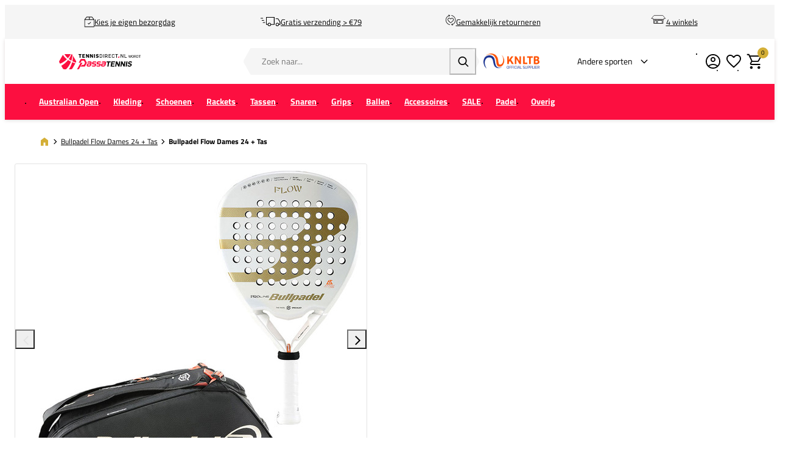

--- FILE ---
content_type: text/html; charset=UTF-8
request_url: https://www.tennisdirect.nl/bundel-bullpadel-racket-tas-11
body_size: 28310
content:
<!DOCTYPE html>
<html lang="nl-NL">
<head><script>(function(w,i,g){w[g]=w[g]||[];if(typeof w[g].push=='function')w[g].push(i)})
(window,'GTM-PTVH6KVS','google_tags_first_party');</script><script>(function(w,d,s,l){w[l]=w[l]||[];(function(){w[l].push(arguments);})('set', 'developer_id.dY2E1Nz', true);
		var f=d.getElementsByTagName(s)[0],
		j=d.createElement(s);j.async=true;j.src='/gtg/';
		f.parentNode.insertBefore(j,f);
		})(window,document,'script','dataLayer');</script>
    <script data-required="true">
    window.dataLayer = window.dataLayer || [];
</script>

<link rel="preconnect" href="https://cdn.sportshop.com"/>

<link rel="preload" href="https://cdn.sportshop.com/catalog/product/559/559/b/u/bundel-bullpadel-racket-tas-11_1.jpg" as="image" imagesrcset="https://cdn.sportshop.com/catalog/product/559/559/b/u/bundel-bullpadel-racket-tas-11_1.jpg 1x, https://cdn.sportshop.com/catalog/product/1118/1118/b/u/bundel-bullpadel-racket-tas-11_1.jpg 2x" fetchpriority="high" />

    <title>Bullpadel Flow Dames 24 + Tas » TennisDirect.nl</title>
    <meta data-required="true" name="description" content="De Bullpadel Flow Dames 24 + Tas en andere Bullpadel Bullpadel Flow Dames 24 + Tas ontdek je bij PassaTennis. Beat Your Best!"/>
    <meta data-required="true" name="keywords" content=""/>
    <meta data-required="true" name="robots" content="INDEX,FOLLOW"/>
            <link data-required="true" rel="canonical" href="https://www.tennisdirect.nl/bundel-bullpadel-racket-tas-11"/>
    

<meta data-required="true" http-equiv="Content-Type" content="text/html; charset=utf-8"/>

    <meta data-required="true" property="og:title" content="Bullpadel Flow Dames 24 + Tas"/>
            <meta data-required="true" property="og:image" content="https://cdn.sportshop.com/catalog/product/500/500/b/u/bundel-bullpadel-racket-tas-11_1.jpg"/>
        <meta data-required="true" property="og:url" content="https://www.tennisdirect.nl/bundel-bullpadel-racket-tas-11"/>
    <meta data-required="true" property="og:type" content="website"/>
    <meta data-required="true" property="og:description" content="De Bullpadel Flow Dames 24 + Tas en andere Bullpadel Bullpadel Flow Dames 24 + Tas ontdek je bij PassaTennis. Beat Your Best!"/>
    <meta data-required="true" property="og:site_name" content="TennisDirect"/>
            <meta data-required="true" property="og:image:alt" content="Bullpadel Flow Dames 24 + Tas"/>
            
<base href="https://www.tennisdirect.nl/"/>

<meta data-required="true" name="csrf-token" content="YCrAUNYZehtIn1tu1Fak3tACTl6S4AfqUtyhEX0m"/>
<meta data-required="true" http-equiv="X-UA-Compatible" content="IE=edge"/>
<meta data-required="true" name="viewport" content="width=device-width, initial-scale=1.0, maximum-scale=1.0, user-scalable=0"/>

<link rel="icon" type="image/png" href="https://www.tennisdirect.nl/favicon-96x96.png" sizes="96x96" />
<link rel="icon" type="image/svg+xml" href="https://www.tennisdirect.nl/favicon.svg" />
<link rel="shortcut icon" href="https://www.tennisdirect.nl/favicon.ico" />
<link rel="apple-touch-icon" sizes="180x180" href="https://www.tennisdirect.nl/apple-touch-icon.png" />
<meta name="apple-mobile-web-app-title" content="Passasports" />
<link rel="manifest" href="https://www.tennisdirect.nl/site.webmanifest" />

<link rel="preload" as="style" href="https://www.tennisdirect.nl/build/default/assets/app-DfvcIfnp.css" /><link rel="preload" as="style" href="https://www.tennisdirect.nl/build/default/assets/tailwind-BUw7kvoe.css" /><link rel="stylesheet" href="https://www.tennisdirect.nl/build/default/assets/app-DfvcIfnp.css" data-navigate-track="reload" /><link rel="stylesheet" href="https://www.tennisdirect.nl/build/default/assets/tailwind-BUw7kvoe.css" data-navigate-track="reload" />
<script>
     window.addEventListener('load', () => window.setTimeout(() => {
        const makeLink = (asset) => {
            const link = document.createElement('link')

            Object.keys(asset).forEach((attribute) => {
                link.setAttribute(attribute, asset[attribute])
            })

            return link
        }

        const loadNext = (assets, count) => window.setTimeout(() => {
            if (count > assets.length) {
                count = assets.length

                if (count === 0) {
                    return
                }
            }

            const fragment = new DocumentFragment

            while (count > 0) {
                const link = makeLink(assets.shift())
                fragment.append(link)
                count--

                if (assets.length) {
                    link.onload = () => loadNext(assets, 1)
                    link.onerror = () => loadNext(assets, 1)
                }
            }

            document.head.append(fragment)
        })

        loadNext([], 3)
    }))
</script>


    <link rel="alternate" hreflang="nl-NL" href="https://www.tennisdirect.nl/bundel-bullpadel-racket-tas-11" />
                                <link rel="alternate" hreflang="nl-BE" href="https://www.tennisdirect.be/bundel-bullpadel-racket-tas-11" />
                                            <link rel="alternate" hreflang="de-DE" href="https://www.tennisdirect.com/de/bundel-bullpadel-racket-tas-11" />
                        
<script type="application/ld+json">{"@context":"https://schema.org","@type":"Product","name":"Bullpadel Flow Dames 24 + Tas","inProductGroupWithID":"bundel-bullpadel-racket-tas-11","sku":"bundel-bullpadel-racket-tas-11","image":"https://cdn.sportshop.com/catalog/product/406/406/b/u/bundel-bullpadel-racket-tas-11_1.jpg","brand":{"@type":"Brand","name":"Bullpadel"},"description":"De Bullpadel Flow Dames 24 + Tas en andere Bullpadel Bullpadel Flow Dames 24 + Tas ontdek je bij PassaTennis. Beat Your Best!","url":"https://www.tennisdirect.nl/bundel-bullpadel-racket-tas-11","offers":[]}</script>
    <link rel="apple-touch-icon" href="https://d2dglb1590sxlb.cloudfront.net/resources/669e02f5c9e77c0001af1ff7/66ea794d46e0fb0007c0d96e">
<link rel="android-touch-icon" href="https://d2dglb1590sxlb.cloudfront.net/resources/669e02f5c9e77c0001af1ff7/66ea794d46e0fb0007c0d96e">


<script>
    window.Config = {
        store_context_id: '',
        base_url: 'https://www.tennisdirect.nl/',
        absolute_base_url: 'https://www.tennisdirect.nl',
        solar_origin_url: 'https://www.tennisdirect.nl',
        solar_base_url: 'https://www.tennisdirect.nl',
        solar_api_base_url: 'https://www.tennisdirect.nl/api',
        mage_api_base_url: 'https://magento.sportshop.com',
        solar_checkout_url: 'checkout',
        solar_cdn_base_url: 'https://cdn.sportshop.com',
        active_store_id: 23,
        active_store_code: 'tennisdirect_nl',
        active_website_code: 'tennisdirect',
        active_theme_code: 'default',
        default_country_code: 'NL',
        display_currency_code: 'EUR',
        design_head_title_suffix: ' » TennisDirect.nl',
        default_delivery_promise: '',
        default_method_code: 'bestway',
        default_carrier_code: 'tablerate',
        tweakwise: {
            default_slider_configuration: '{&quot;desktop-enable-pagination&quot;:&quot;false&quot;,&quot;tablet-enable-pagination&quot;:&quot;false&quot;,&quot;mobile-enable-pagination&quot;:&quot;false&quot;,&quot;desktop-slides-to-show&quot;:4,&quot;tablet-slides-to-show&quot;:3,&quot;mobile-slides-to-show&quot;:2,&quot;desktop-slide-gap&quot;:&quot;20px&quot;,&quot;tablet-slide-gap&quot;:&quot;20px&quot;,&quot;mobile-slide-gap&quot;:&quot;20px&quot;,&quot;loop&quot;:&quot;true&quot;}',
        },
        sentry: {
            enabled: true,
            environment: 'production',
            dsn: 'https://0a04ebaceadbb4bfc02b54b1facabbf5@o4510358008430592.ingest.de.sentry.io/4510384999825488',
            sample_rate: 0.5,
        }
    };
</script>
    <!-- Google Tag Manager -->
    <script>(function(w,d,s,l,i){w[l]=w[l]||[];w[l].push({'gtm.start':
                new Date().getTime(),event:'gtm.js'});var f=d.getElementsByTagName(s)[0],
            j=d.createElement(s),dl=l!='dataLayer'?'&l='+l:'';j.async=true;j.src=
            'https://www.googletagmanager.com/gtm.js?id='+i+dl;f.parentNode.insertBefore(j,f);
        })(window,document,'script','dataLayer','GTM-PTVH6KVS');</script>
    <!-- End Google Tag Manager -->
</head>
<body class="">
<!-- Google Tag Manager (noscript) -->
    <noscript><iframe src="https://www.googletagmanager.com/ns.html?id=GTM-PTVH6KVS"
                      height="0" width="0" style="display:none;visibility:hidden"></iframe></noscript>
    <!-- End Google Tag Manager (noscript) -->

<div class="off-canvas position-left" id="offCanvas" data-off-canvas>
    <div class="modal__header">
        <span class="--title">Menu</span>
        <button class="close-button" aria-label="Close menu" type="button" data-close>
            <span aria-hidden="true"></span>
        </button>
    </div>
    <div class="modal__content">
        <div class="vertical menu drilldown" data-drilldown data-back-button="<li class='js-drilldown-back' tabindex='0'><button>Terug</button></li>">
            <ul class="vertical menu drilldown" data-drilldown>
    <li class="mobile__menu--top">
                    <ul><li><a href="/customer/account/login">Account</a></li><li><a href="/klantenservice">Support</a></li><li><a href="/winkels">Winkels</a></li></ul><img alt="KNLTB" src="https://magento.sportshop.com/media/wysiwyg/tennisdirect/partner-td_nl_nl-500.jpg">
            </li>
            <li class="">
            <a href="https://www.tennisdirect.nl/australian-open"  class="has-image" >
                                    <picture>
                        <img
                            srcset="https://cdn.sportshop.com/storage/gallery/navigation_item/1768289704mob_ao.jpg 1x, https://cdn.sportshop.com/storage/gallery/navigation_item/1768289704mob_ao.jpg 2x"
                            src="https://cdn.sportshop.com/storage/gallery/navigation_item/1768289704mob_ao.jpg"
                            width="82"
                            height="54"
                            alt=""
                            loading="lazy"
                        />
                    </picture>
                                <span>Australian Open</span>
            </a>
                    </li>
            <li class="">
            <a href="https://www.tennisdirect.nl/tenniskleding"  class="has-image" >
                                    <picture>
                        <img
                            srcset="https://cdn.sportshop.com/storage/gallery/navigation_item/1758712276Naamloos-1.jpg 1x, https://cdn.sportshop.com/storage/gallery/navigation_item/1758712276Naamloos-1.jpg 2x"
                            src="https://cdn.sportshop.com/storage/gallery/navigation_item/1758712276Naamloos-1.jpg"
                            width="82"
                            height="54"
                            alt=""
                            loading="lazy"
                        />
                    </picture>
                                <span>Kleding</span>
            </a>
                            <ul class="menu vertical nested"><li><a href="tenniskleding" >Bekijk alle kleding</a></li>
<li class ="is-drilldown-submenu-parent"><a href="tenniskleding">Doelgroep</a>
			<ul class="menu vertical nested third">
                <li><a href="tenniskleding/dames-c">Dames</a></li>
				<li><a href="tenniskleding/heren-c">Heren</a></li>
				<li><a href="tenniskleding/meisjes-c">Meisjes</a></li>
				<li><a href="tenniskleding/jongens-c">Jongens</a></li>
</ul>
		</li>
<li class ="is-drilldown-submenu-parent"><a href="tenniskleding">Merk</a>
			<ul class="menu vertical nested third">
                                 <li><a href="/tenniskleding">Shop alle merken</a></li>
                                 <li><a href="/tenniskleding/adidas">adidas</a></li>
								 <li><a href="/tenniskleding/asics">ASICS</a></li>
								 <li><a href="/tenniskleding/babolat">Babolat</a></li>
                                 <li><a href="/tenniskleding/bjorn_borg">Björn Borg</a></li>
                                 <li><a href="/tenniskleding/bidi_badu">Bidi Badu</a></li>
								 <li><a href="/tenniskleding/fila">Fila</a></li>
								 <li><a href="/tenniskleding/head">HEAD</a></li>
								 <li><a href="/tenniskleding/lacoste">Lacoste</a></li>
                                 <li><a href="/tenniskleding/indian_maharadja">The Indian Maharadja</a></li>
                                 <li><a href="/tenniskleding/nike">Nike</a></li>
								 <li><a href="/tenniskleding/only_play">Only play</a></li>
                                 <li><a href="/tenniskleding/Sjeng_Sports">Sjeng Sports</a></li>
                                 <li><a href="/tenniskleding/under_armour">Under Armour</a></li>
								 <li><a href="/tenniskleding/wilson">Wilson</a></li>
</ul>
		</li>
<li class ="is-drilldown-submenu-parent"><a href="tenniskleding">Kledingtype</a>
			<ul class="menu vertical nested third">
				<li><a href="/tenniskleding">Shop alle kledingtypes</a></li>
				<li><a href="/tenniskleding/jacks">Jacks</a></li>
				<li><a href="/tenniskleding/jurkjes">Jurkjes</a></li>
				<li><a href="/tenniskleding/lange_broeken">Lange broeken</a></li>
				<li><a href="/tenniskleding/leggings">Leggings</a></li>
				<li><a href="/tenniskleding/polo_s">Polo's</a></li>
			    <li><a href="/tenniskleding/rokjes">Rokjes</a></li>
				<li><a href="/tenniskleding/shirts">Shirts</a></li>
				<li><a href="/tenniskleding/shorts">Shorts</a></li>
                <li><a href="/accessoires-c/sokken">Sokken</a></li>
				<li><a href="/tenniskleding/sport_bh_s">Sport BH's</a></li>
				<li><a href="/tenniskleding/tanktops">Tanktops</a></li>	
				<li><a href="/tenniskleding/thermokleding">Thermokleding</a></li>					
                <li><a href="/tenniskleding/trainingspakken">Trainingspakken</a></li>	
                <li><a href="/tenniskleding/truien">Truien</a></li>	
				<li><a href="/tenniskleding/vesten">Vesten</a></li>
</ul>
		</li>
		<li class ="is-drilldown-submenu-parent"><a href="tenniskleding">Tennis outfits</a>
			<ul class="menu vertical nested third">
				<li><a href="/tenniskleding/tennisoutfits-c/dames">Dames</a></li>
				<li><a href="/tenniskleding/tennisoutfits-c/heren">Heren</a></li>
				<li><a href="/tenniskleding/tennisoutfits-c/_gender-Meisjes">Meisjes</a></li>
				<li><a href="/tenniskleding/tennisoutfits-c/_gender-Jongens">Jongens</a></li>
			</ul>
		</li>
		<li class ="is-drilldown-submenu-parent"><a href="tenniskleding">Populaire collecties</a>
			<ul class="menu vertical nested third">
			<li><a href="/tenniskleding/australian_open">Australian Open</a></li>
            <li><a href="/tenniskleding/roland_garros">Roland Garros</a></li>
			<li><a href="/tenniskleding/wimbledon">Wimbledon</a></li>	
			<li><a href="/tenniskleding/us_open">US Open</a></li>
			</ul>
		</li>	</ul>
                    </li>
            <li class="">
            <a href="https://www.tennisdirect.nl/tennisschoenen"  class="has-image" >
                                    <picture>
                        <img
                            srcset="https://cdn.sportshop.com/storage/gallery/navigation_item/1758712556Naamloos-1.jpg 1x, https://cdn.sportshop.com/storage/gallery/navigation_item/1758712556Naamloos-1.jpg 2x"
                            src="https://cdn.sportshop.com/storage/gallery/navigation_item/1758712556Naamloos-1.jpg"
                            width="82"
                            height="54"
                            alt=""
                            loading="lazy"
                        />
                    </picture>
                                <span>Schoenen</span>
            </a>
                            <ul class="menu vertical nested"><li><a href="tennisschoenen" >Bekijk alle schoenen</a></li>
<li class ="is-drilldown-submenu-parent"><a href="tennisschoenen">Doelgroep</a>
			<ul class="menu vertical nested third">
                <li><a href="tennisschoenen/dames-c">Dames</a></li>
				<li><a href="tennisschoenen/heren-c">Heren</a></li>
				<li><a href="tennisschoenen/meisjes-c">Meisjes</a></li>
				<li><a href="tennisschoenen/jongens-c">Jongens</a></li>
</ul>
		</li>
<li class ="is-drilldown-submenu-parent"><a href="tennisschoenen">Merk</a>
			<ul class="menu vertical nested third">
				<li><a href="tennisschoenen">Shop alle schoenen</a></li>
                                <li><a href="tennisschoenen/adidas">adidas</a></li>
                                <li><a href="tennisschoenen/asics">ASICS</a></li>
                                <li><a href="/tennisschoenen/babolat">Babolat</a></li>
                                <li><a href="/tennisschoenen/head">HEAD</a></li>
                                <li><a href="/tennisschoenen/k_swiss">K-Swiss</a></li>
			 				    <li><a href="/tennisschoenen/lacoste">Lacoste</a></li>
                                <li><a href="/tennisschoenen/mizuno">Mizuno</a></li>
                                <li><a href="/tennisschoenen/new_balance">New Balance</a></li>
                                <li><a href="/tennisschoenen/nike">Nike</a></li>
                                <li><a href="/tennisschoenen/On">On</a></li>                                
                                <li><a href="/tennisschoenen/wilson">Wilson</a></li>
</ul>
		</li>
<li class ="is-drilldown-submenu-parent"><a href="tennisschoenen">Baansoort</a>
			<ul class="menu vertical nested third">
				<li><a href="/tennisschoenen/gravel">Gravel</a></li>
				<li><a href="/tennisschoenen/hardcourt">Hardcourt</a></li>				
				<li><a href="/tennisschoenen/kunstgras">Kunstgras</a></li>
				<li><a href="/tennisschoenen/smashcourt">Smashcourt</a></li>				
			    <li><a href="/tennisschoenen/tapijt">Tapijt (indoor)</a></li>
				<li><a href="/tennisschoenen/_attr-baansoort-type-Padel">Padel</a></li>
				</ul>
		</li>
<li class ="is-drilldown-submenu-parent"><a href="tennisschoenen">Pasvorm</a>
			<ul class="menu vertical nested third">
			<li><a href="/tennisschoenen/smal">Smal</a></li>
            <li><a href="/tennisschoenen/_ois-pasvorm-Normaal">Normaal</a></li>
			<li><a href="/tennisschoenen/breed">Breed</a></li>
</ul>
		</li><br>
               <li><a href="/tennisschoenen/nieuw">Nieuwe collecties</a></li>	
               <li><a href="/tennisschoenen/schoenadvies">Schoenadvies</a></li>
			   <li><a href="tennisschoenen/_attr-baansoort-type-Hardcourt_attr-baansoort-type-Tapijt">Populair: Indoorschoenen</a></li>	

</ul>
                    </li>
            <li class="">
            <a href="https://www.tennisdirect.nl/tennisrackets"  class="has-image" >
                                    <picture>
                        <img
                            srcset="https://cdn.sportshop.com/storage/gallery/navigation_item/1758712885Naamloos-1.jpg 1x, https://cdn.sportshop.com/storage/gallery/navigation_item/1758712885Naamloos-1.jpg 2x"
                            src="https://cdn.sportshop.com/storage/gallery/navigation_item/1758712885Naamloos-1.jpg"
                            width="82"
                            height="54"
                            alt=""
                            loading="lazy"
                        />
                    </picture>
                                <span>Rackets</span>
            </a>
                            <ul class="menu vertical nested"><li><a href="tennisrackets" >Bekijk alle rackets</a></li>
<li class ="is-drilldown-submenu-parent"><a href="tennisrackets">Doelgroep</a>
			<ul class="menu vertical nested third">
				<li><a href="/tennisrackets/senior-c">Senior</a></li>	
				<li><a href="/tennisrackets/junior-c">Junior</a></li>	
</ul>
		</li>
<li class ="is-drilldown-submenu-parent"><a href="tennisrackets">Merk</a>
		<ul class="menu vertical nested third">		
		    <li><a href="/tennisrackets">Alle merken</a></li>
        	 	 <li class ="is-drilldown-submenu-parent"><a href="tennisrackets/babolat">Babolat</a>
				<ul class="menu vertical nested third">	
			<li><a href="/tennisrackets/babolat">Alle Babolat rackets</a></li>
			<li><a href="/tennisrackets/babolat-pure_aero">Babolat Pure Aero</a></li>
			<li><a href="/tennisrackets/babolat-pure_drive">Babolat Pure Drive</a></li>
			<li><a href="/tennisrackets/babolat-pure_strike">Babolat Pure Strike</a></li>
</ul>
		</li>
        	 	 <li class ="is-drilldown-submenu-parent"><a href="tennisrackets/dunlop">Dunlop</a>
				<ul class="menu vertical nested third">	
			<li><a href="/tennisrackets/dunlop">Alle Dunlop rackets</a></li>
			<li><a href="/tennisrackets/dunlop/cx">Dunlop CX</a></li>
			<li><a href="/tennisrackets/dunlop/fx">Dunlop FX</a></li>
			<li><a href="/tennisrackets/dunlop/sx">Dunlop SX</a></li>
</ul>
		</li>
        	 	 <li class ="is-drilldown-submenu-parent"><a href="tennisrackets/head">HEAD</a>
				<ul class="menu vertical nested third">	
			<li><a href="/tennisrackets/head">Alle HEAD rackets</a></li>
			<li><a href="/tennisrackets/head/boom">HEAD Boom</a></li>
			<li><a href="/tennisrackets/_brand-HEAD_ois-silo-Challenge">HEAD Challenge</a></li>
			<li><a href="/tennisrackets/head-extreme">HEAD Extreme</a></li>
			<li><a href="/tennisrackets/head-gravity">HEAD Gravity</a></li>
			<li><a href="/tennisrackets/head-instinct">HEAD Instinct</a></li>
			<li><a href="/tennisrackets/head-prestige">HEAD Prestige</a></li>
			<li><a href="/tennisrackets/head-radical">HEAD Radical</a></li>
			<li><a href="/tennisrackets/head-speed">HEAD Speed</a></li>
</ul>
		</li>
        	 	 <li class ="is-drilldown-submenu-parent"><a href="tennisrackets/prince">Prince</a>
				<ul class="menu vertical nested third">	
			<li><a href="/tennisrackets/prince">Alle Prince rackets</a></li>
			<li><a href="/tennisrackets/_brand-Prince_ois-silo-Legacy">Prince Legacy</a></li>
			<li><a href="/tennisrackets/_brand-Prince_ois-silo-Phantom">Prince Phantom</a></li>
			<li><a href="/tennisrackets/_brand-Prince_ois-silo-Ripcord">Prince Ripcord</a></li>
			<li><a href="/tennisrackets/_brand-Prince_ois-silo-Ripstick">Prince Ripstick</a></li>
			<li><a href="/tennisrackets/_brand-Prince_ois-silo-Tour">Prince Tour</a></li>
			<li><a href="/tennisrackets/_brand-Prince_ois-silo-Warrior">Prince Warrior</a></li>
</ul>
		</li>
        	 	 <li class ="is-drilldown-submenu-parent"><a href="tennisrackets/tecnifibre">Tecnifibre</a>
				<ul class="menu vertical nested third">	
			<li><a href="/tennisrackets/tecnifibre">Alle Tecnifibre rackets</a></li>
			<li><a href="/tennisrackets/tecnifibre-fight">Tecnifibre Fight</a></li>
			<li><a href="/tennisrackets/_brand-Tecnifibre_ois-silo-Tempo">Tecnifibre Tempo</a></li>
			<li><a href="/tennisrackets/_brand-Tecnifibre_ois-silo-TF-X1">Tecnifibre TF-X1</a></li>
			<li><a href="/tennisrackets/_brand-Tecnifibre_ois-silo-TF40">Tecnifibre TF40</a></li>
</ul>
		</li>
        	 	 <li class ="is-drilldown-submenu-parent"><a href="tennisrackets/wilson">Wilson</a>
				<ul class="menu vertical nested third">	
			<li><a href="/tennisrackets/wilson">Alle Wilson rackets</a></li>	
			<li><a href="/tennisrackets/wilson-blade">Wilson Blade</a></li>
			<li><a href="/tennisrackets/wilson-clash">Wilson Clash</a></li>
			<li><a href="/tennisrackets/wilson/federer">Wilson RF</a></li>
			<li><a href="/tennisrackets/wilson-pro_staff">Wilson Pro Staff</a></li>
			<li><a href="/tennisrackets/wilson-shift">Wilson Shift</a></li>
			<li><a href="/tennisrackets/wilson-ultra">Wilson Ultra</a></li>
</ul>
		</li>
<li class ="is-drilldown-submenu-parent"><a href="tennisrackets/yonex">Yonex</a>
    <ul class="menu vertical nested third">    
        <li><a href="/tennisrackets/yonex">Alle Yonex rackets</a></li>    
        <li><a href="/tennisrackets/yonex-ezone">Yonex Ezone</a></li>
        <li><a href="/tennisrackets/yonex/percept">Yonex Percept</a></li>
        <li><a href="/tennisrackets/_brand-Yonex_ois-silo-Smash">Yonex Smash</a></li>
        <li><a href="/tennisrackets/yonex-vcore">Yonex VCORE</a></li>
    </ul>
</li>
</ul>
</li>
<li class ="is-drilldown-submenu-parent"><a href="tennisrackets">Speelsterkte</a>
			<ul class="menu vertical nested third">
				<li><a href="/tennisrackets">Speelsterkte</a></li>
				<li><a href="/tennisrackets/speelsterkte1_3">1 t/m 3</a></li>
				<li><a href="/tennisrackets/speelsterkte3_5">3 t/m 5</a></li>							
				<li><a href="/tennisrackets/speelsterkte5_7">5 t/m 7</a></li>
				<li><a href="/tennisrackets/speelsterkte7_9">7 t/m 9</a></li>
				</ul>
		</li>
<li class ="is-drilldown-submenu-parent"><a href="tennisrackets">Type racket</a>
			<ul class="menu vertical nested third">
		  <li><a href="/tennisrackets/_ois-typeracket-Comfort">Comfort</a></li>
		  <li><a href="/tennisrackets/_ois-typeracket-Controle">Controle</a></li>
		  <li><a href="/tennisrackets/_ois-typeracket-Power">Power</a></li>
		  <li><a href="/tennisrackets/_ois-typeracket-Spin">Spin</a></li>
</ul>
		</li>
<li class ="is-drilldown-submenu-parent"><a href="tennisrackets">Gripmaat</a>
			<ul class="menu vertical nested third">
			<li><a href="/tennisrackets/_gripmaat-One-Size_gripmaat-L0">L0</a></li>
			<li><a href="/tennisrackets/_gripmaat-L1">L1</a></li>
			<li><a href="/tennisrackets/_gripmaat-L2">L2</a></li>
			<li><a href="/tennisrackets/_gripmaat-L3">L3</a></li>
			<li><a href="/tennisrackets/_gripmaat-L4">L4</a></li>
</ul>
		</li>
				<li><a href="/tennisrackets/populair">Populaire rackets</a></li>
				<li><a href="/tennisrackets-prof">Rackets van de profs</a></li>				
				<li><a href="/tennisrackets/racket-bundels">Racketbundels</a></li>
				<li><a href="/outlet/tweede-kans-rackets">Tweedekans rackets</a></li>			
                <li><a href="/tennisrackets/keuzehulp">Tennisracket keuzehulp</a></li>
				<li><a href="/tennisrackets/testen">Testrackets</a></li>

</ul>
                    </li>
            <li class="">
            <a href="https://www.tennisdirect.nl/tennistassen"  class="has-image" >
                                    <picture>
                        <img
                            srcset="https://cdn.sportshop.com/storage/gallery/navigation_item/1760954821Naamloos-1.jpg 1x, https://cdn.sportshop.com/storage/gallery/navigation_item/1760954821Naamloos-1.jpg 2x"
                            src="https://cdn.sportshop.com/storage/gallery/navigation_item/1760954821Naamloos-1.jpg"
                            width="82"
                            height="54"
                            alt=""
                            loading="lazy"
                        />
                    </picture>
                                <span>Tassen</span>
            </a>
                            <ul class="menu vertical nested"><li><a href="tennistassen" >Shop alle tassen</a></li>
<li class ="is-drilldown-submenu-parent"><a href="tennisrackets" class=''title''>Shop per doelgroep</a>
			<ul class="menu vertical nested third">
				<li><a href="/tennistassen/_gender-Heren_gender-Dames">Senior</a></li>
				<li><a href="/tennistassen/kids">Junior</a></li>	
</ul>
		</li>
<li class ="is-drilldown-submenu-parent"><a href="tennisrackets" class=''title''>Shop per merk</a>
			<ul class="menu vertical nested third">
				<li><a href="tennistassen">Alle merken</a></li>
                <li><a href="tennistassen/babolat">Babolat</a></li>
				<li><a href="tennistassen/dunlop">Dunlop</a></li>
				<li><a href="/tennistassen/head">HEAD</a></li>
				<li><a href="tennistassen/_brand-The-Indian-Maharadja">The Indian Maharadja</a></li>
				<li><a href="/tennistassen/tecnifibre">Tecnifibre</a></li>
				<li><a href="tennistassen/wilson">Wilson</a></li>
				<li><a href="tennistassen/yonex">Yonex</a></li>				 
</ul>
		</li>
<li class ="is-drilldown-submenu-parent"><a href="tennisrackets" class=''title''>Shop per type tas</a>
			<ul class="menu vertical nested third">
				<li><a href="tennistassen/_ois-tastype-Racketbag">Racketbag</a></li>
                <li><a href="tennistassen/backpack">Backpack</a></li>
				<li><a href="tennistassen/_ois-tastype-Tote-Bag">Tote bag</a></li>					 
				<li><a href="tennistassen/_ois-tastype-Dufflebag">Dufflebag</a></li>	
</ul>
		</li>



</ul>
                    </li>
            <li class="">
            <a href="https://www.tennisdirect.nl/tennissnaren"  class="has-image" >
                                    <picture>
                        <img
                            srcset="https://cdn.sportshop.com/storage/gallery/navigation_item/1758713498Naamloos-3.jpg 1x, https://cdn.sportshop.com/storage/gallery/navigation_item/1758713498Naamloos-3.jpg 2x"
                            src="https://cdn.sportshop.com/storage/gallery/navigation_item/1758713498Naamloos-3.jpg"
                            width="82"
                            height="54"
                            alt=""
                            loading="lazy"
                        />
                    </picture>
                                <span>Snaren</span>
            </a>
                            <ul class="menu vertical nested"><li><a href="tennissnaren" >Bekijk alle snaren</a></li>
<li class ="is-drilldown-submenu-parent"><a href="tennissnaren">Verpakking</a>
			<ul class="menu vertical nested third">
				<li><a href="/tennissnaren/_attr-snaren-package-Rol">Rol</a></li>
				<li><a href="/tennissnaren/_attr-snaren-package-Set">Set</a></li>
</ul>
		</li>
<li class ="is-drilldown-submenu-parent"><a href="tennissnaren">Merk</a>
			<ul class="menu vertical nested third">
				<li><a href="tennissnaren">Alle merken</a></li>
				<li><a href="tennissnaren/babolat">Babolat</a></li>
				<li><a href="tennissnaren/head">HEAD</a></li>
				<li><a href="tennissnaren/luxilon">Luxilon</a></li>
				<li><a href="tennissnaren/solinco">Solinco</a></li>
				<li><a href="tennissnaren/tecnifibre">Tecnifibre</a></li>
				<li><a href="tennissnaren/wilson">Wilson</a></li>	
				<li><a href="tennissnaren/yonex">Yonex</a></li>					 
				<li><a href="tennissnaren">Alle merken</a></li>					 
</ul>
		</li>
<li class ="is-drilldown-submenu-parent"><a href="tennissnaren">Materiaal</a>
			<ul class="menu vertical nested third">
				<li><a href="tennissnaren/darm">Darm</a></li>
				<li><a href="tennissnaren/_attr-snaren-materiaal-Hybride-Snaar">Hybride</a></li>	
				<li><a href="tennissnaren/multifilament">Multifilament</a></li>
				<li><a href="tennissnaren/_attr-snaren-materiaal-Monofilament">Monofilament</a></li>
				<li><a href="tennissnaren/nylon">Nylon</a></li>		
				<li><a href="tennissnaren/_attr-snaren-materiaal-Polyester">Polyester</a></li>			
				</ul>
		</li>
<li class ="is-drilldown-submenu-parent"><a href="tennissnaren">Snaartype</a>
			<ul class="menu vertical nested third">
				<li><a href="tennissnaren">Snaartype</a></li>
                <li><a href="tennissnaren/_attr-snaren-type-Allround">Allround</a></li>	
				<li><a href="tennissnaren/_attr-snaren-type-Comfort">Comfort</a></li>		
                <li><a href="tennissnaren/_attr-snaren-type-Controle">Controle</a></li>	
                <li><a href="tennissnaren/_attr-snaren-type-Duurzaam">Duurzaam</a></li>					
				<li><a href="tennissnaren/_attr-snaren-type-Power">Power</a></li>		
				<li><a href="tennissnaren/_attr-snaren-type-Spin">Spin</a></li>	
</ul>
		</li>
				<li><a href="/tennissnaren/productadvies">Snaaradvies</a></li>

</ul>
                    </li>
            <li class="">
            <a href="https://www.tennisdirect.nl/grips-c"  class="has-image" >
                                    <picture>
                        <img
                            srcset="https://cdn.sportshop.com/storage/gallery/navigation_item/1759234489mob_grip.jpg 1x, https://cdn.sportshop.com/storage/gallery/navigation_item/1759234489mob_grip.jpg 2x"
                            src="https://cdn.sportshop.com/storage/gallery/navigation_item/1759234489mob_grip.jpg"
                            width="82"
                            height="54"
                            alt=""
                            loading="lazy"
                        />
                    </picture>
                                <span>Grips</span>
            </a>
                            <ul class="menu vertical nested"><li><a href="grips-c" class="title">Bekijk alle grips</a></li>
<li><a href="grips-c/basisgrip" class="title">Basisgrips</a></li>
<li><a href="grips-c/overgrip" class="title">Overgrips</a></li>
<li class ="is-drilldown-submenu-parent"><a href="grips-c" class=''title''>Merk</a>
			<ul class="menu vertical nested third">
								<li><a href="/grips-c">Alle merken</a></li>	
								<li><a href="/grips-c/babolat">Babolat</a></li>
								<li><a href="/grips-c/dunlop">Dunlop</a></li>
								<li><a href="/grips-c/head">HEAD</a></li>
								<li><a href="/grips-c/prince">Prince</a></li>
								<li><a href="/grips-c/tecnifibre">Tecnifibre</a></li>		
								<li><a href="/grips-c/toalson">toalson</a></li>
								<li><a href="/grips-c/wilson">Wilson</a></li>
								<li><a href="/grips-c/yonex">Yonex</a></li>
</ul>
		</li>
<li class ="is-drilldown-submenu-parent"><a href="/grips-c" class=''title''>Verpakking</a>
			<ul class="menu vertical nested third">
							<li><a href="grips-c/_attr-grips-stuks-1-stuk-verpakking">1-stuk verpakking</a></li>
				<li><a href="grips-c/_attr-grips-stuks-3-stuks-verpakking">3-stuks verpakking</a></li>
                <li><a href="grips-c/_attr-grips-stuks-12-stuks-verpakking">12-stuks verpakking</a></li>
                <li><a href="grips-c/_attr-grips-stuks-30-stuks-verpakking">30-stuks verpakking</a></li>
                <li><a href="grips-c/_attr-grips-stuks-50%2B-verpakking">50-stuks verpakking</a></li>
</ul>
		</li>
</ul>
                    </li>
            <li class="">
            <a href="https://www.tennisdirect.nl/tennisballen"  class="has-image" >
                                    <picture>
                        <img
                            srcset="https://cdn.sportshop.com/storage/gallery/navigation_item/1758713259Naamloos-2.jpg 1x, https://cdn.sportshop.com/storage/gallery/navigation_item/1758713259Naamloos-2.jpg 2x"
                            src="https://cdn.sportshop.com/storage/gallery/navigation_item/1758713259Naamloos-2.jpg"
                            width="82"
                            height="54"
                            alt=""
                            loading="lazy"
                        />
                    </picture>
                                <span>Ballen</span>
            </a>
                            <ul class="menu vertical nested"><li><a href="tennisballen" >Bekijk alle ballen</a></li>

<li class ="is-drilldown-submenu-parent"><a href="tennisballen">Merk</a>
			<ul class="menu vertical nested third">
				<li><a href="tennisballen">Alle merken</a></li>
								<li><a href="/tennisballen/babolat">Babolat</a></li>
                                <li><a href="/tennisballen/dunlop">Dunlop</a></li>
                                <li><a href="/tennisballen/head">HEAD</a></li>
                                <li><a href="/tennisballen/prince">Prince</a></li>	
                                <li><a href="/tennisballen/tecnifibre">Tecnifibre</a></li>
                                <li><a href="/tennisballen/wilson">Wilson</a></li>
                                <li><a href="/tennisballen/yonex">Yonex</a></li>
</ul>
		</li>
<li class ="is-drilldown-submenu-parent"><a href="tennisballen">Soort bal</a>
			<ul class="menu vertical nested third">
				<li><a href="tennisballen">Soort Bal</a></li>
				<li><a href="tennisballen/_attr-ballen-soort-Gasgevuld">Gasgevuld</a></li>
				<li><a href="tennisballen/drukloos">Drukloos</a></li>
                <li><a href="tennisballen/stage">Stage</a></li>
				<li><a href="tennisballen/jumbo-ballen">Jumbo ballen</a></li>
				</ul>
		</li>
				<li><a href="/tennisballen/losse-tinnen">Losse tinnen</a></li>
				<li><a href="/tennisballen/stage">Stageballen</a></li>
				<li><a href="/tennisballen/trainersballen">Trainersballen</a></li>
				<li><a href="/tennisballen/verenigingen">Verenigingsballen</a></li>
				<li><a href="/tennisballen/jumbo-ballen">Jumbo ballen</a></li>
		    	<li><a href="/tennisballen/advies">Tennisbal advies</a></li>


</ul>
                    </li>
            <li class="">
            <a href="https://www.tennisdirect.nl/accessoires-c"  class="has-image" >
                                    <picture>
                        <img
                            srcset="https://cdn.sportshop.com/storage/gallery/navigation_item/1758714902Naamloos-5.png 1x, https://cdn.sportshop.com/storage/gallery/navigation_item/1758714902Naamloos-5.png 2x"
                            src="https://cdn.sportshop.com/storage/gallery/navigation_item/1758714902Naamloos-5.png"
                            width="82"
                            height="54"
                            alt=""
                            loading="lazy"
                        />
                    </picture>
                                <span>Accessoires</span>
            </a>
                            <ul class="menu vertical nested"><li><a href="accessoires-c">Shop alle accessoires</a></li>
<li class ="is-drilldown-submenu-parent"><a href="accessoires-c/_ois-accesstype-Sokken" >Sokken</a>
			<ul class="menu vertical nested third">
				<li><a href="accessoires-c/_ois-accesstype-Sokken">Alle merken</a></li>
                <li><a href="accessoires-c//_ois-accesstype-Sokken_brand-adidas">adidas</a></li>
				<li><a href="accessoires-c/_ois-accesstype-Sokken_brand-ASICS">ASICS</a></li>
				<li><a href="accessoires-c/_ois-accesstype-Sokken_brand-Babolat">Babolat</a></li>
				<li><a href="accessoires-c/_ois-accesstype-Sokken_brand-Nike">Nike</a></li>				 
</ul>
		</li>
<li class ="is-drilldown-submenu-parent"><a href="accessoires-c">Kledingaccessoires</a>
			<ul class="menu vertical nested third">
				<li><a href="accessoires-c/kledingaccessoires">Alle kledingaccessoires</a></li>					 
				<li><a href="accessoires-c/kledingaccessoires/haarbandjes">Haarbandjes</a></li>
				<li><a href="accessoires-c/_ois-accesstype-Petten">Petten</a></li>
				<li><a href="accessoires-c/_ois-accesstype-Hoofd-en-Zweetbanden">Hoofd- en Zweetbanden</a></li>				
				<li><a href="accessoires-c/_ois-accesstype-Visors">Visors</a></li>
</ul>
		</li>
<li class ="is-drilldown-submenu-parent"><a href="accessoires-c/racketaccessoires-c">Racketaccessoires</a>
			<ul class="menu vertical nested third">
                               <li><a href="accessoires-c/racketaccessoires-c">Alle racketaccessoires</a></li>					
                               <li><a href="accessoires-c/racketaccessoires-c/dempers">Dempers</a></li>
				               <li><a href="grips-c">Grips</a></li>							
                               <li><a href="accessoires-c/protectietape">Racketprotectie</a></li>	
                               <li><a href="/tennissnaren">Snaren</a></li>	 
</ul>
		</li>
<li class ="is-drilldown-submenu-parent"><a href="accessoires-c/tennisuitrusting">Tennisuitrusting</a>
			<ul class="menu vertical nested third">
			                	<li><a href="accessoires-c/tennisuitrusting/bidons">Bidons</a></li>
                                <li><a href="accessoires-c/tennisuitrusting/_ois-accesstype-Drukregelaar">Drukregelaar</a></li>		
                               <li><a href="accessoires-c/tennisuitrusting/_ois-accesstype-Slippers">Slippers</a></li>	
							   </ul>
		</li>
<li class ="is-drilldown-submenu-parent"><a href="/accessoires-c/schoenaccessoires-c">Schoenaccessoires</a>
			<ul class="menu vertical nested third">
                <li><a href="/accessoires-c/schoenaccessoires-c">Alle schoenaccessoires</a></li>	
				<li><a href="/accessoires-c/schoenaccessoires-c/_ois-accesstype-Inlegzooltjes">Inlegzooltjes</a></li>
				<li><a href="/accessoires-c/schoenaccessoires-c/_ois-accesstype-Schoenverzorging">Schoenverzorging</a></li>							
				<li><a href="/accessoires-c/schoenaccessoires-c/_ois-accesstype-Veters">Veters</a></li>		 
							   </ul>
		</li>
<li class ="is-drilldown-submenu-parent"><a href="/accessoires-c/verzorging-en-blessures">Verzorging en blessures</a>
			<ul class="menu vertical nested third">
				<li><a href="accessoires-c/_ois-accesstype-Armsleeve">Armsleeve</a></li>						
				<li><a href="/accessoires-c/verzorging-en-blessures/compressiekousen">Compressiekousen</a></li>
</ul>	   
</li>
<li class ="is-drilldown-submenu-parent"><a href="/accessoires-c/sportvoeding">Sportvoeding</a>
			<ul class="menu vertical nested third">
				<li><a href="/accessoires-c/sportvoeding/_attr-sportsfood-type-Drinks">Drinks</a></li>
				<li><a href="/accessoires-c/sportvoeding/_attr-sportsfood-type-Gels">Gels</a></li>							
				<li><a href="/accessoires-c/sportvoeding/_attr-sportsfood-type-Repen">Repen</a></li>
				<li><a href="/accessoires-c/sportvoeding/_attr-sportsfood-type-Shakes">Shakes</a></li>				
</ul>
		</li>
                <li><a href="accessoires-c/giftcards-c">Giftcards</a></li>
			</ul>
                    </li>
            <li class="">
            <a href="https://www.tennisdirect.nl/outlet"  class="has-image" >
                                    <picture>
                        <img
                            srcset="https://cdn.sportshop.com/storage/gallery/navigation_item/1758707830Running_menu_sale_NL_BE_DE.png 1x, https://cdn.sportshop.com/storage/gallery/navigation_item/1758707830Running_menu_sale_NL_BE_DE.png 2x"
                            src="https://cdn.sportshop.com/storage/gallery/navigation_item/1758707830Running_menu_sale_NL_BE_DE.png"
                            width="82"
                            height="54"
                            alt=""
                            loading="lazy"
                        />
                    </picture>
                                <span>SALE</span>
            </a>
                            <ul class="menu vertical nested"><li><a href="outlet">Alle sale items</a></li>

<li class ="is-drilldown-submenu-parent"><a href="outlet/tenniskleding">Kleding</a>
			<ul class="menu vertical nested third">
<li><a href="outlet/tenniskleding">Alle kleding</a></li>	
<li><a href="outlet/tenniskleding/dames">Dames</a></li>
<li><a href="outlet/tenniskleding/heren">Heren</a></li>
<li><a href="outlet/tenniskleding/_gender-Meisjes">Meisjes</a></li>
<li><a href="outlet/tenniskleding/_gender-Jongens">Jongens</a></li>
</ul>
		</li>		
<li class ="is-drilldown-submenu-parent"><a href="outlet/tennisschoenen">Schoenen</a>
			<ul class="menu vertical nested third">
<li><a href="outlet/tennisschoenen">Alle schoenen</a></li>
<li><a href="outlet/tennisschoenen/_gender-Heren">Heren</a></li>
<li><a href="outlet/tennisschoenen/dames">Dames</a></li>
<li><a href="outlet/tennisschoenen/_gender-Jongens">Jongens</a></li>
<li><a href="outlet/tennisschoenen/_gender-Meisjes">Meisjes</a></li>
</ul>
		</li>		
<li class ="is-drilldown-submenu-parent"><a href="outlet/tennisrackets">Rackets</a>
			<ul class="menu vertical nested third">
				<li><a href="outlet/tennisrackets">Alle merken</a></li>
                <li><a href="outlet/tennisrackets/_brand-Babolat">Babolat</a></li>
				<li><a href="outlet/tennisrackets/_brand-Dunlop">Dunlop</a></li>
				<li><a href="outlet/tennisrackets/_brand-HEAD">HEAD</a></li>
				<li><a href="outlet/tennisrackets/_brand-Prince">Prince</a></li>
				<li><a href="outlet/tennisrackets/_brand-Tecnifibre">Tecnifibre</a></li>
				<li><a href="outlet/tennisrackets/_brand-Wilson">Wilson</a></li>
				<li><a href="outlet/tennisrackets/_brand-Yonex">Yonex</a></li>
</ul>
		</li>
<li><a href="outlet/tennistassen" class="title">Tassen</a></li>
<li><a href="outlet/accessoires" class="title">Accessoires</a></li>

<li><a href="outlet/opisop-c">Op = Op</a></li>
<li><a href="outlet/tweede-kans-rackets">Tweedekans rackets</a></li></ul>
                    </li>
            <li class="">
            <a href="https://www.tennisdirect.nl/padel-c"  class="has-image" >
                                    <picture>
                        <img
                            srcset="https://cdn.sportshop.com/storage/gallery/navigation_item/1758789637rackets.jpg 1x, https://cdn.sportshop.com/storage/gallery/navigation_item/1758789637rackets.jpg 2x"
                            src="https://cdn.sportshop.com/storage/gallery/navigation_item/1758789637rackets.jpg"
                            width="82"
                            height="54"
                            alt=""
                            loading="lazy"
                        />
                    </picture>
                                <span>Padel</span>
            </a>
                            <ul class="menu vertical nested"><li><a href="padel-c" class="title">Shop alle padel items</a></li>
<li><a href="padel-c/rackets-c">Rackets</a></li>
<li><a href="padel-c/schoenen-c">Schoenen</a></li>
<li><a href="padel-c/tassen-c">Tassen</a></li>
<li><a href="padel-c/ballen-c">Ballen</a></li>
<li><a href="padel-c/kleding-c">Kleding</a></li>
<li><a href="padel-c/accessoires-c">Accessoires</a></li>
<li><a href="padel-c/grips-c">Padel grips</a></li>
<li><a href="padel-c/sale">Sale</a></li></ul>
                    </li>
            <li class="">
            <a href="https://www.tennisdirect.nl/overig"  class="has-image" >
                                    <picture>
                        <img
                            srcset="https://cdn.sportshop.com/storage/gallery/navigation_item/1759235370mob_overig.jpg 1x, https://cdn.sportshop.com/storage/gallery/navigation_item/1759235370mob_overig.jpg 2x"
                            src="https://cdn.sportshop.com/storage/gallery/navigation_item/1759235370mob_overig.jpg"
                            width="82"
                            height="54"
                            alt=""
                            loading="lazy"
                        />
                    </picture>
                                <span>Overig</span>
            </a>
                            <ul class="menu vertical nested"><li class ="is-drilldown-submenu-parent"><a href="bespannen/bespanmachines">Bespannen</a>
			<ul class="menu vertical nested third">
 <li><a href="bespannen/bespanmachines">Bespanmachines</a></li>
<li><a href="bespannen/bespanaccessoires">Bespanaccessoires</a></li>
</ul><br>
		</li>
<li><a href="club" class="title">Verenigingen</a></li>
<li class ="is-drilldown-submenu-parent"><a href="club/toernooisponsoring">Sponsoring</a>
			<ul class="menu vertical nested third">
<li><a href="club/toernooisponsoring">Toernooisponsoring</a></li>
<li><a href="club/verenigingsponsor">Verenigingsponsoring</a></li>
</ul>
       </li>
<li class ="is-drilldown-submenu-parent"><a href="trainers-c">Benodigdheden</a>
			<ul class="menu vertical nested third">
                 <li><a href="tennisballen/verenigingen">Ballen</a></li>
               <li><a href="club/tennisnetten">Tennisnetten</a></li>
</ul><br>
		</li>
<li><a href="trainers-c" class="title">Trainers</a></li>
<li><a href="trainers-c/trainersprogram">Trainersprogram</a></li>
<li class ="is-drilldown-submenu-parent"><a href="trainers-c">Benodigdheden</a>
			<ul class="menu vertical nested third">
                 <li><a href="tennisballen/trainersballen">Ballen</a></li>
<li><a href="trainers-c/ballenkanonnen">Ballenkanonnen</a></li>
<li><a href="trainers-c/ballenmanden">Ballenmanden</a></li>
<li><a href="trainers-c/conditie-techniek">Conditie & Techniek</a></li>
<li><a href="trainers-c/markering">Markering</a></li>
<li><a href="trainers-c/tennisnetten">Tennisnetten</a></li>
<li><a href="trainers-c">> Alle trainersitems</a></li>
</ul><br>
		</li>
<li><a href="knltb" class="title">KNLTB</a></li>
<li><a href="knltb">KNLTB & PassaTennis</a></li>
<li><a href="knltb/tenniskids-c">Tenniskids</a></li>
<li><a href="knltb/promotiemateriaal">Promotiemateriaal</a></li>
		</li>
<li><a href="clubshop">Clubshops</a></li>
</li></ul>
                    </li>
    </ul>
<div class="customer__service-menu">
    <ul><li>Customer service</li><li><a href="faq-bestelproces">Bestellen en betalen</a></li><li><a href="faq-mijn-bestelling">Mijn bestelling en account</a></li><li><a href="faq-verzenden-bezorgen">Verzenden en bezorgen</a></li><li><a href="faq-ruilen-en-retourneren">Retourneren</a></li><li><a href="faq-garantie-klachten">Garantie en klachten</a></li><li><a href="faq-waardebon">Giftcards</a></li><li><a href="bedrukken-en-borduren">Bedrukken</a></li><li><a href="klantenservice">Customer service</a></li></ul></div>
        </div>
    </div>
</div>
<main id="solar-app" class="off-canvas-content" data-off-canvas-content>
                <header>
        <div class="top__usp">
        <div class="grid-container">
            <ul><li><a href="/faq-verzenden-bezorgen"><img src="https://magento.sportshop.com/media/logo/usp-order.svg" alt="Order">Kies je eigen bezorgdag</a></li><li><a href="/faq-bestelproces"><img src="https://magento.sportshop.com/media/logo/usp-shipping.svg" alt="shipping">Gratis verzending > €79</a></li><li><a href="/retour"><img src="https://magento.sportshop.com/media/logo/usp-hartje.svg" alt="Order" width="18" height="18">Gemakkelijk retourneren</a></li><li><a href="/winkels"><img src="https://magento.sportshop.com/media/logo/usp-winkels.svg" alt="shipping" width="25" height="16">4 winkels</a></li></ul>        </div>
    </div>
    <div class="sticky is-at-top" data-sticky data-top-anchor="30">
                <div class="grid-container">
            <button data-toggle="offCanvas" class="menu__toggle show-for-small-only" aria-label="Open menu"></button>
            <a
    href="https://www.tennisdirect.nl"
    class="_logo"
    aria-label="Ga naar de PassaTennis homepage"
>
    <img
        src="/static_solar/assets/images/logos/tennisdirect_nl.svg"
        alt="PassaTennis"
         width="280"         height="25"
    />
</a>
            <div class="header__logos hide-for-small-only">
            <div data-content-type="html" data-appearance="default" data-element="main" data-decoded="true"><img src="https://magento.sportshop.com/media/wysiwyg/tennisdirect/partner-td_nl_nl-500.jpg" alt="" /></div>    </div>
            <div class="header__nav">
                <div class="store__selector hide-for-small-only">
    <span>Andere sporten</span>    <div>        <ul>            <li>                <a href="https://www.passasports.nl/hockey?utm_medium=referral&utm_campaign=store-selector" target="_blank">                    <img src="https://magento.sportshop.com/media/other-sports/hockeydirect.jpg" alt="hockeydirect"  width="80" height="54"/>                    <strong><span style="color: #df2d4c;">Passa</span><span>Hockey</span></strong>                </a>            </li>            <li>                <a href="https://www.passasports.nl/voetbal?utm_medium=referral&utm_campaign=store-selector" target="_blank">                    <img src="https://magento.sportshop.com/media/other-sports/voetbaldirect.jpg" alt="voetbaldirect"  width="80" height="54"/>                    <strong><span style="color: #df2d4c;">Passa</span><span>Voetbal</span></strong>                </a>            </li>            <li>                <a href="https://www.passasports.nl/running?utm_medium=referral&utm_campaign=store-selector" target="_blank">                    <img src="https://magento.sportshop.com/media/other-sports/runningdirect.jpg" alt="runningdirect"  width="80" height="54"/>                    <strong><span style="color: #df2d4c;">Passa</span><span>Running</span></strong>                </a>            </li>            <li>                <a href="https://www.passasports.nl/padel?utm_medium=referral&utm_campaign=store-selector" target="_blank">                    <img src="https://magento.sportshop.com/media/other-sports/padeldirect.jpg" alt="padeldirect"  width="80" height="54"/>                    <strong><span style="color: #df2d4c;">Passa</span><span>Padel</span></strong>                </a>            </li>                <li>                <a href="https://www.passasports.nl/handbal?utm_medium=referral&utm_campaign=store-selector" target="_blank">                    <img src="https://magento.sportshop.com/media/other-sports/Passahandbal.jpg" alt="handbalshop"  width="80" height="54"/>                       <strong><span style="color: #df2d4c;">Passa</span><span>Handbal</span></strong>                </a>            </li>  <li>                <a href="https://www.passasports.nl/volleybal?utm_medium=referral&utm_campaign=store-selector" target="_blank">                    <img src="https://magento.sportshop.com/media/other-sports/Passavolleyball.jpg" alt="volleybalshop"  width="80" height="54"/>                       <strong><span style="color: #df2d4c;">Passa</span><span>Volleybal</span></strong>                </a>            </li>  <li>                <a href="https://www.passasports.nl/basketbal?utm_medium=referral&utm_campaign=store-selector" target="_blank">                    <img src="https://magento.sportshop.com/media/other-sports/Passabasketball.jpg" alt="Basketbal"  width="80" height="54"/>                       <strong><span style="color: #df2d4c;">Passa</span><span>Basketbal</span></strong>                </a>            </li><li>                <a href="https://www.passasports.nl/korfbal?utm_medium=referral&utm_campaign=store-selector" target="_blank">                    <img src="https://magento.sportshop.com/media/other-sports/Passakorfbal.jpg" alt="Korfbalshop"  width="80" height="54"/>                       <strong><span style="color: #df2d4c;">Passa</span><span>Korfbal</span></strong>                </a>            </li>            <li>                    <span>                        Powered by                        <svg width="103" height="19" viewBox="0 0 103 19" fill="none" xmlns="http://www.w3.org/2000/svg">                            <path d="M58.0363 14.1614C56.2031 14.1614 54.8252 13.3208 54.4238 11.8174L55.682 11.4485C55.9895 12.4043 56.7923 13.066 58.0633 13.066C59.0797 13.066 60.15 12.5954 60.15 11.5368C60.15 10.6582 59.4412 10.2882 58.5316 10.059C58.2241 9.98182 56.9132 9.613 56.6186 9.51129C55.6962 9.18046 54.9333 8.51755 54.9333 7.35717C54.9333 5.70053 56.3111 4.77051 58.0633 4.77051C59.5878 4.77051 60.819 5.28024 61.3272 6.59257L60.1899 7.05206C59.7615 6.19801 59.0668 5.84144 58.0492 5.84144C57.1396 5.84144 56.2571 6.32545 56.2571 7.22974C56.2571 7.94288 56.8463 8.30067 57.6079 8.50408C57.9154 8.59353 59.2675 8.96357 59.6007 9.07753C60.617 9.40837 61.4867 10.059 61.4867 11.4093C61.4867 13.1554 59.948 14.1614 58.035 14.1614" fill="black"/>                            <path d="M66.2777 5.99281H64.4444V9.39554H66.3034C67.6414 9.39554 68.4043 8.82208 68.4043 7.66293C68.4043 6.50377 67.5745 5.99403 66.2777 5.99403M66.5324 10.4665H64.4457V14.0089H63.1348V4.9231H66.5594C68.4454 4.9231 69.7306 5.93031 69.7306 7.66293C69.7306 9.2436 68.6333 10.4665 66.5324 10.4665Z" fill="black"/>                            <path d="M74.7064 5.87923C73.4354 5.87923 72.4319 6.6181 72.4319 8.00762V11.0146C72.4319 12.3012 73.3813 13.0535 74.7604 13.0535C76.0444 13.0535 77.062 12.3526 77.062 10.9901V7.90592C77.062 6.63158 76.1254 5.87923 74.7077 5.87923M74.7347 14.1612C72.7278 14.1612 71.0952 13.1038 71.0952 11.0905V8.07134C71.0952 5.99441 72.7406 4.75806 74.7347 4.75806C76.7288 4.75806 78.3999 5.93069 78.3999 7.93043V10.8994C78.3999 12.9763 76.6876 14.1612 74.7347 14.1612Z" fill="black"/>                            <path d="M83.5294 5.99281H81.6962V9.39554H83.5552C84.8931 9.39554 85.656 8.82208 85.656 7.66293C85.656 6.44005 84.6526 5.99403 83.5294 5.99403M85.8567 14.0089L83.3957 10.4665H81.6962V14.0089H80.3711V4.9231H83.8099C84.6667 4.9231 85.3884 5.10077 85.9506 5.52228C86.6055 5.99403 86.9811 6.75863 86.9811 7.66293C86.9811 8.97525 86.2054 10.0205 84.7735 10.3513L87.3555 14.0089H85.8567Z" fill="black"/>                            <path d="M92.1542 6.01854V14.0089H90.8162V6.01854H88.0605V4.9231H94.897V6.01854H92.1542Z" fill="black"/>                            <path d="M99.2258 14.1614C97.3925 14.1614 96.0147 13.3208 95.6133 11.8174L96.8715 11.4485C97.1789 12.4043 97.9817 13.066 99.2528 13.066C100.269 13.066 101.339 12.5954 101.339 11.5368C101.339 10.6582 100.631 10.2882 99.7211 10.059C99.4136 9.98182 98.1027 9.613 97.808 9.51129C96.8856 9.18046 96.1227 8.51755 96.1227 7.35717C96.1227 5.70053 97.5006 4.77051 99.2528 4.77051C100.777 4.77051 102.008 5.28024 102.517 6.59257L101.379 7.05206C100.951 6.19801 100.255 5.84144 99.2386 5.84144C98.3291 5.84144 97.4465 6.32545 97.4465 7.22974C97.4465 7.94288 98.0358 8.30067 98.7974 8.50408C99.1048 8.59353 100.457 8.96357 100.79 9.07753C101.806 9.40837 102.676 10.059 102.676 11.4093C102.676 13.1554 101.137 14.1614 99.2245 14.1614" fill="black"/>                            <path d="M25.6007 5.29519C25.3177 5.0293 25.0025 4.89941 24.6397 4.89941H20.6747C20.3017 4.89941 19.9685 5.03665 19.7124 5.29765L18.7115 6.30976L19.3239 6.92855H24.2486C24.3245 6.92855 24.3992 6.96164 24.457 7.02045L24.4763 7.04006C24.5432 7.10623 24.5664 7.16382 24.5664 7.25081V8.2323H20.5448C20.1717 8.2323 19.8385 8.36954 19.5812 8.63053L18.8929 9.32652C18.6266 9.59609 18.48 9.95388 18.48 10.335V11.7698C18.48 12.1533 18.6279 12.5148 18.8955 12.7844L19.7112 13.6103C19.9762 13.8786 20.2914 14.0085 20.6735 14.0085H23.9682C24.3413 14.0085 24.6745 13.8713 24.9305 13.6103L25.4541 13.0809L26.6904 11.6938C26.7817 11.5909 26.8319 11.4598 26.8319 11.3213V7.13931C26.8319 6.75578 26.684 6.39554 26.4164 6.12351L25.5982 5.29642H25.6007V5.29519ZM24.5677 10.1291V10.9966C24.5677 11.0836 24.5432 11.1412 24.4776 11.2074L23.8074 11.885C23.7495 11.9438 23.6749 11.9769 23.599 11.9769H21.0671C20.9899 11.9769 20.9153 11.945 20.8574 11.885L20.8381 11.8666C20.7725 11.8005 20.7481 11.7429 20.7481 11.6546V10.4501C20.7481 10.3619 20.7725 10.3043 20.8381 10.2394L20.8574 10.2198C20.9153 10.161 20.9899 10.1279 21.0671 10.1279H24.5677V10.1291Z" fill="#FC0F40"/>                            <path d="M52.8216 6.12229L52.0034 5.29519C51.7204 5.02807 51.4052 4.89941 51.0424 4.89941H47.0774C46.7043 4.89941 46.3711 5.03665 46.1138 5.29765L45.1129 6.30976L45.7253 6.92978H50.65C50.7259 6.92978 50.8005 6.96286 50.8597 7.02168L50.8777 7.04006C50.9446 7.10623 50.9678 7.16382 50.9678 7.25081V8.23108H46.9462C46.5731 8.23108 46.2399 8.36831 45.9826 8.62931L45.2943 9.32529C45.028 9.59486 44.8813 9.95266 44.8813 10.3337V11.7686C44.8813 12.1521 45.028 12.5124 45.2969 12.7832L46.1125 13.609C46.3775 13.8774 46.6927 14.0073 47.0761 14.0073H50.3708C50.7439 14.0073 51.0771 13.87 51.3331 13.609L51.8567 13.0797L53.0931 11.6914C53.1844 11.5897 53.2346 11.4574 53.2346 11.3189V7.13686C53.2346 6.75333 53.0866 6.39309 52.819 6.12106M50.9678 10.1279V10.9954C50.9678 11.0824 50.9433 11.14 50.8777 11.2074L50.2074 11.885C50.1496 11.9438 50.0749 11.9769 49.9977 11.9769H47.4672C47.3913 11.9769 47.3167 11.945 47.2575 11.885L47.2395 11.8654C47.1726 11.7992 47.1494 11.7416 47.1494 11.6546V10.4501C47.1494 10.3619 47.1739 10.3043 47.2395 10.2382L47.2588 10.2198C47.3167 10.161 47.3913 10.1279 47.4672 10.1279H50.9678Z" fill="#FC0F40"/>                            <path d="M30.1068 7.03933L30.1261 7.01972C30.184 6.96091 30.2586 6.92782 30.3345 6.92782H35.1293L35.6117 6.44014L34.4809 5.29691C34.2159 5.02979 33.902 4.89868 33.5173 4.89868H29.9434C29.56 4.89868 29.2448 5.02857 28.9798 5.29569L28.1603 6.12401C27.8863 6.40093 27.7474 6.74157 27.7474 7.13613V8.68004C27.7474 9.34294 28.3044 9.97153 28.9644 10.0524L33.0233 10.5977C33.1712 10.6136 33.2935 10.7484 33.2935 10.9016V11.6539C33.2935 11.7409 33.269 11.7985 33.2021 11.8659L33.1854 11.883C33.1275 11.9419 33.0529 11.9749 32.977 11.9749H28.2002L27.7178 12.4626L28.8486 13.6071C29.1136 13.8742 29.4288 14.0041 29.8122 14.0041H33.3861C33.7695 14.0041 34.0834 13.8742 34.3484 13.6058L35.1679 12.7775C35.4419 12.5006 35.5808 12.16 35.5808 11.7654V10.1088C35.5808 9.44587 35.0238 8.81727 34.3638 8.7364L30.2856 8.19113C30.1377 8.1752 30.0167 8.04042 30.0167 7.88725V7.24763C30.0167 7.16063 30.0412 7.10304 30.1068 7.03688" fill="#FC0F40"/>                            <path d="M38.5661 7.03933L38.5854 7.01972C38.6446 6.96091 38.7179 6.92782 38.7951 6.92782H43.5899L44.0724 6.44014L42.9415 5.29691C42.6765 5.02979 42.3613 4.89868 41.9779 4.89868H38.404C38.0207 4.89868 37.7055 5.02857 37.4417 5.29569L36.6222 6.12523C36.3495 6.40216 36.2093 6.7428 36.2093 7.13735V8.68126C36.2093 9.34416 36.7676 9.97276 37.4263 10.0536L41.4852 10.5989C41.6344 10.6148 41.7554 10.7496 41.7554 10.9028V11.6551C41.7554 11.7434 41.7309 11.7997 41.664 11.8671L41.6473 11.8843C41.5894 11.9431 41.5148 11.9762 41.4376 11.9762H36.6621L36.1797 12.4638L37.3105 13.6083C37.5755 13.8754 37.8907 14.0053 38.2741 14.0053H41.8467C42.2301 14.0053 42.5453 13.8754 42.8103 13.6071L43.6298 12.7788C43.9025 12.5031 44.0428 12.1612 44.0428 11.7666V10.11C44.0428 9.44709 43.4857 8.81973 42.8257 8.73763L38.7475 8.19236C38.5983 8.17643 38.4774 8.04164 38.4774 7.88848V7.24886C38.4774 7.16186 38.5018 7.10427 38.5674 7.0381" fill="#FC0F40"/>                            <path d="M13.0067 3.69078L15.1114 7.37779L13.0067 11.0648H9.6309L6.24484 14.0068H14.0577C14.4463 14.0068 14.8052 13.7973 14.9995 13.4579L18.1565 7.92796C18.3508 7.58854 18.3508 7.16948 18.1565 6.82884L14.9995 1.30017C14.8052 0.959531 14.4463 0.75 14.0577 0.75H7.7449C7.35637 0.75 6.99744 0.959531 6.80318 1.30017L3.3335 7.37901H6.69254L8.79725 3.69201H13.0067V3.69078Z" fill="#FC0F40"/>                            <path d="M6.83904 7.37769L0.324219 18.7499H2.62319C3.2793 18.7499 3.88524 18.397 4.21459 17.8224L10.1929 7.37769H6.83904Z" fill="#FC0F40"/>                        </svg>                    </span>            </li>        </ul>    </div></div>
                <ul>
                    <li class="hide-for-small-only">
                                            </li>
                    <li>
                                                    <a href="https://www.tennisdirect.nl/customer/account" class="_customer" aria-label="Mijn account"></a>
                                            </li>
                    <li>
                        <div class="wishlist-header--container">
                            <header-wishlist :items="[]"></header-wishlist>
                        </div>
                    </li>
                    <li>
                        <div class="cart-header--container">
                            <header-cart
                                    :initial-count="0"
                                    :is-cart="false"
                            ></header-cart>
                        </div>
                    </li>
                </ul>
            </div>
            <div class="search-form__holder">
                <search-form
                    :categories="[]"
                    :is-default="false"
                >
                    <div class="search__autocomplete">
                        <form role="search" aria-label="Zoeken">
                            <div class="hexagon__input--gray">
                                <label for="q" class="show-for-sr">Zoek naar...</label>
                                <input id="q" name="q" type="search" autocomplete="off" aria-label="Zoek naar..."/>
                            </div>
                        </form>
                    </div>
                </search-form>
            </div>
        </div>
                <div class="navigation__container hide-for-small-only">
            <div class="grid-container">
                <nav id="mainNavigation">
    <ul>
                    <li class=""
                >
                <a href="https://www.tennisdirect.nl/australian-open">Australian Open</a>
                            </li>
                    <li class=""
                data-dropdown="424">
                <a href="https://www.tennisdirect.nl/tenniskleding">Kleding</a>
                                    <div data-dropdown-content="424" class="_dropdown"></div>
                            </li>
                    <li class=""
                data-dropdown="423">
                <a href="https://www.tennisdirect.nl/tennisschoenen">Schoenen</a>
                                    <div data-dropdown-content="423" class="_dropdown"></div>
                            </li>
                    <li class=""
                data-dropdown="335">
                <a href="https://www.tennisdirect.nl/tennisrackets">Rackets</a>
                                    <div data-dropdown-content="335" class="_dropdown"></div>
                            </li>
                    <li class=""
                data-dropdown="336">
                <a href="https://www.tennisdirect.nl/tennistassen">Tassen</a>
                                    <div data-dropdown-content="336" class="_dropdown"></div>
                            </li>
                    <li class=""
                data-dropdown="337">
                <a href="https://www.tennisdirect.nl/tennissnaren">Snaren</a>
                                    <div data-dropdown-content="337" class="_dropdown"></div>
                            </li>
                    <li class=""
                data-dropdown="339">
                <a href="https://www.tennisdirect.nl/grips-c">Grips</a>
                                    <div data-dropdown-content="339" class="_dropdown"></div>
                            </li>
                    <li class=""
                data-dropdown="340">
                <a href="https://www.tennisdirect.nl/tennisballen">Ballen</a>
                                    <div data-dropdown-content="340" class="_dropdown"></div>
                            </li>
                    <li class=""
                data-dropdown="338">
                <a href="https://www.tennisdirect.nl/accessoires-c">Accessoires</a>
                                    <div data-dropdown-content="338" class="_dropdown"></div>
                            </li>
                    <li class=""
                data-dropdown="426">
                <a href="https://www.tennisdirect.nl/outlet">SALE</a>
                                    <div data-dropdown-content="426" class="_dropdown"></div>
                            </li>
                    <li class=""
                data-dropdown="403">
                <a href="https://www.tennisdirect.nl/padel-c">Padel</a>
                                    <div data-dropdown-content="403" class="_dropdown"></div>
                            </li>
                    <li class=""
                data-dropdown="425">
                <a href="https://www.tennisdirect.nl/overig">Overig</a>
                                    <div data-dropdown-content="425" class="_dropdown"></div>
                            </li>
            </ul>
</nav>
            </div>
        </div>
    </div>
</header>
<div class="--backdrop"></div>
<div class="nav__overlay show-for-large"></div>
        <div class="catalog-product-page">
        <div class="grid-container">
            <div class="grid-x grid-padding-x">
                <div class="small-24 cell">
                    <div class="breadcrumbs" v-pre>
    <ol vocab="http://schema.org/" typeof="BreadcrumbList">
        <li>
            <a href="https://www.tennisdirect.nl" title="Home">
                <span>Home</span>
            </a>
            <span class="_sep"></span>
        </li>
                    <li property="itemListElement" typeof="ListItem">
                                    <a href="" title="Bullpadel Flow Dames 24 + Tas" property="item" typeof="WebPage">
                        <span property="name">Bullpadel Flow Dames 24 + Tas</span>
                    </a>
                    <span class="_sep"></span>
                                <meta property="position" content="1">
            </li>
                    <li property="itemListElement" typeof="ListItem">
                                    <span property="item" typeof="WebPage" class="_current">
                        <span property="name">Bullpadel Flow Dames 24 + Tas</span>
                    </span>
                                <meta property="position" content="2">
            </li>
            </ol>
</div>
                                    </div>
            </div>
        </div>
            <div class="product__view">
        <div
    data-product-titel="Bullpadel Flow Dames 24 + Tas"
    data-product-afbeelding="https://cdn.sportshop.com/catalog/product/406/406/b/u/bundel-bullpadel-racket-tas-11_1.jpg"
            data-product-van-prijs="Adviesprijs:&nbsp;€ 346,95"
        data-product-voor-prijs="€ 186,71"
    data-product-omschrijving=""
    data-product-url="https://www.tennisdirect.nl/bundel-bullpadel-racket-tas-11"
            data-product-url-key-nl="bundel-bullpadel-racket-tas-11"
            data-product-url-key-be="bundel-bullpadel-racket-tas-11"
            data-product-url-key-en="bundel-bullpadel-racket-tas-11"
            data-product-url-key-de="bundel-bullpadel-racket-tas-11"
            data-product-url-key-se="bundel-bullpadel-racket-tas-11"
                data-product-titel-nl="Bullpadel Flow Dames 24 + Tas"
                    data-product-van-prijs-nl="Adviesprijs:&nbsp;€ 346,95"
            data-product-voor-prijs-nl="€ 312,26"
                    data-product-titel-be="Bullpadel Flow Dames 24 + Tas"
                    data-product-van-prijs-be="Adviesprijs:&nbsp;€ 346,95"
            data-product-voor-prijs-be="€ 312,26"
                    data-product-titel-en="Bullpadel Flow Dames 24 + Tas"
                    data-product-van-prijs-en="RRP:&nbsp;€346.95"
            data-product-voor-prijs-en="€312.26"
                    data-product-titel-de="Bullpadel Flow Dames 24 + Tas"
                    data-product-van-prijs-de="UVP:&nbsp;346,95 €"
            data-product-voor-prijs-de="312,26 €"
                    data-product-titel-se="Bullpadel Flow Dames 24 + Tas"
                    data-product-van-prijs-se="Rek. pris:&nbsp;4 168 kr"
            data-product-voor-prijs-se="3 751,20 kr"
            ></div>
        <div class="grid-container">
            <div class="grid-x grid-padding-x">
                <div class="small-24 cell show-for-small-only">
                    <div class="mobile__header">
                                            </div>
                </div>
                <div class="small-24 medium-12 large-11 cell">
                    <div class="catalog__media-container">
                        <div class="product__media sticker__wrapper">
    <catalog-product-toggle-wishlist
        class="show-for-small-only"
        :product-data="{&quot;id&quot;:&quot;product-23-8061879&quot;,&quot;doc_type&quot;:&quot;product&quot;,&quot;entity_id&quot;:8061879,&quot;store_id&quot;:23,&quot;product_id&quot;:8061879,&quot;sku&quot;:&quot;bundel-bullpadel-racket-tas-11&quot;,&quot;attribute_set_id&quot;:94,&quot;product_type&quot;:&quot;bundle&quot;,&quot;url_key&quot;:&quot;bundel-bullpadel-racket-tas-11&quot;,&quot;url&quot;:&quot;https:\/\/www.tennisdirect.nl\/bundel-bullpadel-racket-tas-11&quot;,&quot;name&quot;:&quot;Bullpadel Flow Dames 24 + Tas&quot;,&quot;status&quot;:1,&quot;visibility&quot;:5,&quot;product_relation_code&quot;:&quot;Bullpadel_Flow_Dames_24_+_Tas&quot;,&quot;name_lower&quot;:&quot;bullpadel flow dames 24 + tas&quot;,&quot;manufacturer&quot;:&quot;Bullpadel&quot;,&quot;show_onefid&quot;:&quot;0&quot;,&quot;saleable_percentage&quot;:&quot;0&quot;,&quot;bundle_options_info&quot;:&quot;[{\&quot;option_id\&quot;:14477,\&quot;type\&quot;:\&quot;radio\&quot;,\&quot;position\&quot;:0,\&quot;required\&quot;:1,\&quot;value_id\&quot;:35395,\&quot;value_title\&quot;:\&quot;Bullpadel Flow Dames 24\&quot;,\&quot;selections\&quot;:[{\&quot;option_id\&quot;:14477,\&quot;selection_id\&quot;:14491,\&quot;product_id\&quot;:7938170,\&quot;sku\&quot;:\&quot;178404\&quot;,\&quot;name\&quot;:\&quot;Bullpadel Flow Dames 24\&quot;,\&quot;is_default\&quot;:0,\&quot;position\&quot;:0,\&quot;selection_price_type\&quot;:0,\&quot;selection_price_value\&quot;:0,\&quot;selection_qty\&quot;:1,\&quot;selection_can_change_qty\&quot;:1,\&quot;configurable_options\&quot;:[7938169]}]},{\&quot;option_id\&quot;:14478,\&quot;type\&quot;:\&quot;radio\&quot;,\&quot;position\&quot;:1,\&quot;required\&quot;:1,\&quot;value_id\&quot;:35397,\&quot;value_title\&quot;:\&quot;Bullpadel BPP24006 Flow Pro Bag\&quot;,\&quot;selections\&quot;:[{\&quot;option_id\&quot;:14478,\&quot;selection_id\&quot;:14492,\&quot;product_id\&quot;:7935857,\&quot;sku\&quot;:\&quot;178116\&quot;,\&quot;name\&quot;:\&quot;Bullpadel BPP24006 Flow Pro Bag\&quot;,\&quot;is_default\&quot;:0,\&quot;position\&quot;:0,\&quot;selection_price_type\&quot;:0,\&quot;selection_price_value\&quot;:0,\&quot;selection_qty\&quot;:1,\&quot;selection_can_change_qty\&quot;:1,\&quot;configurable_options\&quot;:[7935856]}]}]&quot;,&quot;bundle_has_required_options&quot;:true,&quot;bundle_discount_percentage&quot;:0.9,&quot;dynamic_pricing&quot;:true,&quot;is_cross_sell&quot;:0,&quot;review_score&quot;:0,&quot;review_count&quot;:0,&quot;review_rating_counts&quot;:{&quot;5&quot;:0,&quot;4&quot;:0,&quot;3&quot;:0,&quot;2&quot;:0,&quot;1&quot;:0},&quot;wishlist_count&quot;:0,&quot;product_category_id&quot;:11525,&quot;product_category&quot;:&quot;Tassen&quot;,&quot;ois_zuil&quot;:12291,&quot;publication_date&quot;:&quot;1970-01-01T00:00:00.000000Z&quot;,&quot;expiration_date&quot;:&quot;2099-12-31T23:59:59.000000Z&quot;,&quot;saleable_from_date&quot;:&quot;1970-01-01T00:00:00.000000Z&quot;,&quot;media_gallery&quot;:[{&quot;type&quot;:&quot;image&quot;,&quot;position&quot;:0,&quot;url&quot;:&quot;\/b\/u\/bundel-bullpadel-racket-tas-11_1.jpg&quot;,&quot;label&quot;:null,&quot;dimensions&quot;:{&quot;75x75&quot;:&quot;https:\/\/cdn.sportshop.com\/catalog\/product\/75\/75\/b\/u\/bundel-bullpadel-racket-tas-11_1.jpg&quot;,&quot;252x252&quot;:&quot;https:\/\/cdn.sportshop.com\/catalog\/product\/252\/252\/b\/u\/bundel-bullpadel-racket-tas-11_1.jpg&quot;,&quot;279x279&quot;:&quot;https:\/\/cdn.sportshop.com\/catalog\/product\/279\/279\/b\/u\/bundel-bullpadel-racket-tas-11_1.jpg&quot;,&quot;406x406&quot;:&quot;https:\/\/cdn.sportshop.com\/catalog\/product\/406\/406\/b\/u\/bundel-bullpadel-racket-tas-11_1.jpg&quot;,&quot;558x558&quot;:&quot;https:\/\/cdn.sportshop.com\/catalog\/product\/558\/558\/b\/u\/bundel-bullpadel-racket-tas-11_1.jpg&quot;,&quot;580x580&quot;:&quot;https:\/\/cdn.sportshop.com\/catalog\/product\/580\/580\/b\/u\/bundel-bullpadel-racket-tas-11_1.jpg&quot;,&quot;500x500&quot;:&quot;https:\/\/cdn.sportshop.com\/catalog\/product\/500\/500\/b\/u\/bundel-bullpadel-racket-tas-11_1.jpg&quot;,&quot;559x559&quot;:&quot;https:\/\/cdn.sportshop.com\/catalog\/product\/559\/559\/b\/u\/bundel-bullpadel-racket-tas-11_1.jpg&quot;,&quot;1118x1118&quot;:&quot;https:\/\/cdn.sportshop.com\/catalog\/product\/1118\/1118\/b\/u\/bundel-bullpadel-racket-tas-11_1.jpg&quot;},&quot;raw_url&quot;:&quot;\/b\/u\/bundel-bullpadel-racket-tas-11_1.jpg&quot;,&quot;version_hash&quot;:null},{&quot;type&quot;:&quot;image&quot;,&quot;position&quot;:1,&quot;url&quot;:&quot;\/1\/7\/178404_1.jpg&quot;,&quot;label&quot;:&quot;&quot;,&quot;dimensions&quot;:{&quot;75x75&quot;:&quot;https:\/\/cdn.sportshop.com\/catalog\/product\/75\/75\/1\/7\/178404_1.jpg&quot;,&quot;252x252&quot;:&quot;https:\/\/cdn.sportshop.com\/catalog\/product\/252\/252\/1\/7\/178404_1.jpg&quot;,&quot;279x279&quot;:&quot;https:\/\/cdn.sportshop.com\/catalog\/product\/279\/279\/1\/7\/178404_1.jpg&quot;,&quot;406x406&quot;:&quot;https:\/\/cdn.sportshop.com\/catalog\/product\/406\/406\/1\/7\/178404_1.jpg&quot;,&quot;558x558&quot;:&quot;https:\/\/cdn.sportshop.com\/catalog\/product\/558\/558\/1\/7\/178404_1.jpg&quot;,&quot;580x580&quot;:&quot;https:\/\/cdn.sportshop.com\/catalog\/product\/580\/580\/1\/7\/178404_1.jpg&quot;},&quot;raw_url&quot;:&quot;\/1\/7\/178404_1.jpg&quot;,&quot;version_hash&quot;:null},{&quot;type&quot;:&quot;image&quot;,&quot;position&quot;:2,&quot;url&quot;:&quot;\/1\/7\/178404_10.jpg&quot;,&quot;label&quot;:&quot;&quot;,&quot;dimensions&quot;:{&quot;75x75&quot;:&quot;https:\/\/cdn.sportshop.com\/catalog\/product\/75\/75\/1\/7\/178404_10.jpg&quot;,&quot;252x252&quot;:&quot;https:\/\/cdn.sportshop.com\/catalog\/product\/252\/252\/1\/7\/178404_10.jpg&quot;,&quot;279x279&quot;:&quot;https:\/\/cdn.sportshop.com\/catalog\/product\/279\/279\/1\/7\/178404_10.jpg&quot;,&quot;406x406&quot;:&quot;https:\/\/cdn.sportshop.com\/catalog\/product\/406\/406\/1\/7\/178404_10.jpg&quot;,&quot;558x558&quot;:&quot;https:\/\/cdn.sportshop.com\/catalog\/product\/558\/558\/1\/7\/178404_10.jpg&quot;,&quot;580x580&quot;:&quot;https:\/\/cdn.sportshop.com\/catalog\/product\/580\/580\/1\/7\/178404_10.jpg&quot;},&quot;raw_url&quot;:&quot;\/1\/7\/178404_10.jpg&quot;,&quot;version_hash&quot;:null},{&quot;type&quot;:&quot;image&quot;,&quot;position&quot;:3,&quot;url&quot;:&quot;\/1\/7\/178404_2.jpg&quot;,&quot;label&quot;:&quot;&quot;,&quot;dimensions&quot;:{&quot;75x75&quot;:&quot;https:\/\/cdn.sportshop.com\/catalog\/product\/75\/75\/1\/7\/178404_2.jpg&quot;,&quot;252x252&quot;:&quot;https:\/\/cdn.sportshop.com\/catalog\/product\/252\/252\/1\/7\/178404_2.jpg&quot;,&quot;279x279&quot;:&quot;https:\/\/cdn.sportshop.com\/catalog\/product\/279\/279\/1\/7\/178404_2.jpg&quot;,&quot;406x406&quot;:&quot;https:\/\/cdn.sportshop.com\/catalog\/product\/406\/406\/1\/7\/178404_2.jpg&quot;,&quot;558x558&quot;:&quot;https:\/\/cdn.sportshop.com\/catalog\/product\/558\/558\/1\/7\/178404_2.jpg&quot;,&quot;580x580&quot;:&quot;https:\/\/cdn.sportshop.com\/catalog\/product\/580\/580\/1\/7\/178404_2.jpg&quot;},&quot;raw_url&quot;:&quot;\/1\/7\/178404_2.jpg&quot;,&quot;version_hash&quot;:null},{&quot;type&quot;:&quot;image&quot;,&quot;position&quot;:4,&quot;url&quot;:&quot;\/1\/7\/178404_3.jpg&quot;,&quot;label&quot;:&quot;&quot;,&quot;dimensions&quot;:{&quot;75x75&quot;:&quot;https:\/\/cdn.sportshop.com\/catalog\/product\/75\/75\/1\/7\/178404_3.jpg&quot;,&quot;252x252&quot;:&quot;https:\/\/cdn.sportshop.com\/catalog\/product\/252\/252\/1\/7\/178404_3.jpg&quot;,&quot;279x279&quot;:&quot;https:\/\/cdn.sportshop.com\/catalog\/product\/279\/279\/1\/7\/178404_3.jpg&quot;,&quot;406x406&quot;:&quot;https:\/\/cdn.sportshop.com\/catalog\/product\/406\/406\/1\/7\/178404_3.jpg&quot;,&quot;558x558&quot;:&quot;https:\/\/cdn.sportshop.com\/catalog\/product\/558\/558\/1\/7\/178404_3.jpg&quot;,&quot;580x580&quot;:&quot;https:\/\/cdn.sportshop.com\/catalog\/product\/580\/580\/1\/7\/178404_3.jpg&quot;},&quot;raw_url&quot;:&quot;\/1\/7\/178404_3.jpg&quot;,&quot;version_hash&quot;:null},{&quot;type&quot;:&quot;image&quot;,&quot;position&quot;:5,&quot;url&quot;:&quot;\/1\/7\/178404_4.jpg&quot;,&quot;label&quot;:&quot;&quot;,&quot;dimensions&quot;:{&quot;75x75&quot;:&quot;https:\/\/cdn.sportshop.com\/catalog\/product\/75\/75\/1\/7\/178404_4.jpg&quot;,&quot;252x252&quot;:&quot;https:\/\/cdn.sportshop.com\/catalog\/product\/252\/252\/1\/7\/178404_4.jpg&quot;,&quot;279x279&quot;:&quot;https:\/\/cdn.sportshop.com\/catalog\/product\/279\/279\/1\/7\/178404_4.jpg&quot;,&quot;406x406&quot;:&quot;https:\/\/cdn.sportshop.com\/catalog\/product\/406\/406\/1\/7\/178404_4.jpg&quot;,&quot;558x558&quot;:&quot;https:\/\/cdn.sportshop.com\/catalog\/product\/558\/558\/1\/7\/178404_4.jpg&quot;,&quot;580x580&quot;:&quot;https:\/\/cdn.sportshop.com\/catalog\/product\/580\/580\/1\/7\/178404_4.jpg&quot;},&quot;raw_url&quot;:&quot;\/1\/7\/178404_4.jpg&quot;,&quot;version_hash&quot;:null},{&quot;type&quot;:&quot;image&quot;,&quot;position&quot;:6,&quot;url&quot;:&quot;\/1\/7\/178404_5.jpg&quot;,&quot;label&quot;:&quot;&quot;,&quot;dimensions&quot;:{&quot;75x75&quot;:&quot;https:\/\/cdn.sportshop.com\/catalog\/product\/75\/75\/1\/7\/178404_5.jpg&quot;,&quot;252x252&quot;:&quot;https:\/\/cdn.sportshop.com\/catalog\/product\/252\/252\/1\/7\/178404_5.jpg&quot;,&quot;279x279&quot;:&quot;https:\/\/cdn.sportshop.com\/catalog\/product\/279\/279\/1\/7\/178404_5.jpg&quot;,&quot;406x406&quot;:&quot;https:\/\/cdn.sportshop.com\/catalog\/product\/406\/406\/1\/7\/178404_5.jpg&quot;,&quot;558x558&quot;:&quot;https:\/\/cdn.sportshop.com\/catalog\/product\/558\/558\/1\/7\/178404_5.jpg&quot;,&quot;580x580&quot;:&quot;https:\/\/cdn.sportshop.com\/catalog\/product\/580\/580\/1\/7\/178404_5.jpg&quot;},&quot;raw_url&quot;:&quot;\/1\/7\/178404_5.jpg&quot;,&quot;version_hash&quot;:null},{&quot;type&quot;:&quot;image&quot;,&quot;position&quot;:7,&quot;url&quot;:&quot;\/1\/7\/178404_6.jpg&quot;,&quot;label&quot;:&quot;&quot;,&quot;dimensions&quot;:{&quot;75x75&quot;:&quot;https:\/\/cdn.sportshop.com\/catalog\/product\/75\/75\/1\/7\/178404_6.jpg&quot;,&quot;252x252&quot;:&quot;https:\/\/cdn.sportshop.com\/catalog\/product\/252\/252\/1\/7\/178404_6.jpg&quot;,&quot;279x279&quot;:&quot;https:\/\/cdn.sportshop.com\/catalog\/product\/279\/279\/1\/7\/178404_6.jpg&quot;,&quot;406x406&quot;:&quot;https:\/\/cdn.sportshop.com\/catalog\/product\/406\/406\/1\/7\/178404_6.jpg&quot;,&quot;558x558&quot;:&quot;https:\/\/cdn.sportshop.com\/catalog\/product\/558\/558\/1\/7\/178404_6.jpg&quot;,&quot;580x580&quot;:&quot;https:\/\/cdn.sportshop.com\/catalog\/product\/580\/580\/1\/7\/178404_6.jpg&quot;},&quot;raw_url&quot;:&quot;\/1\/7\/178404_6.jpg&quot;,&quot;version_hash&quot;:null},{&quot;type&quot;:&quot;image&quot;,&quot;position&quot;:8,&quot;url&quot;:&quot;\/1\/7\/178404_7.jpg&quot;,&quot;label&quot;:&quot;&quot;,&quot;dimensions&quot;:{&quot;75x75&quot;:&quot;https:\/\/cdn.sportshop.com\/catalog\/product\/75\/75\/1\/7\/178404_7.jpg&quot;,&quot;252x252&quot;:&quot;https:\/\/cdn.sportshop.com\/catalog\/product\/252\/252\/1\/7\/178404_7.jpg&quot;,&quot;279x279&quot;:&quot;https:\/\/cdn.sportshop.com\/catalog\/product\/279\/279\/1\/7\/178404_7.jpg&quot;,&quot;406x406&quot;:&quot;https:\/\/cdn.sportshop.com\/catalog\/product\/406\/406\/1\/7\/178404_7.jpg&quot;,&quot;558x558&quot;:&quot;https:\/\/cdn.sportshop.com\/catalog\/product\/558\/558\/1\/7\/178404_7.jpg&quot;,&quot;580x580&quot;:&quot;https:\/\/cdn.sportshop.com\/catalog\/product\/580\/580\/1\/7\/178404_7.jpg&quot;},&quot;raw_url&quot;:&quot;\/1\/7\/178404_7.jpg&quot;,&quot;version_hash&quot;:null},{&quot;type&quot;:&quot;image&quot;,&quot;position&quot;:9,&quot;url&quot;:&quot;\/1\/7\/178404_8.jpg&quot;,&quot;label&quot;:&quot;&quot;,&quot;dimensions&quot;:{&quot;75x75&quot;:&quot;https:\/\/cdn.sportshop.com\/catalog\/product\/75\/75\/1\/7\/178404_8.jpg&quot;,&quot;252x252&quot;:&quot;https:\/\/cdn.sportshop.com\/catalog\/product\/252\/252\/1\/7\/178404_8.jpg&quot;,&quot;279x279&quot;:&quot;https:\/\/cdn.sportshop.com\/catalog\/product\/279\/279\/1\/7\/178404_8.jpg&quot;,&quot;406x406&quot;:&quot;https:\/\/cdn.sportshop.com\/catalog\/product\/406\/406\/1\/7\/178404_8.jpg&quot;,&quot;558x558&quot;:&quot;https:\/\/cdn.sportshop.com\/catalog\/product\/558\/558\/1\/7\/178404_8.jpg&quot;,&quot;580x580&quot;:&quot;https:\/\/cdn.sportshop.com\/catalog\/product\/580\/580\/1\/7\/178404_8.jpg&quot;},&quot;raw_url&quot;:&quot;\/1\/7\/178404_8.jpg&quot;,&quot;version_hash&quot;:null},{&quot;type&quot;:&quot;image&quot;,&quot;position&quot;:10,&quot;url&quot;:&quot;\/1\/7\/178404_9.jpg&quot;,&quot;label&quot;:&quot;&quot;,&quot;dimensions&quot;:{&quot;75x75&quot;:&quot;https:\/\/cdn.sportshop.com\/catalog\/product\/75\/75\/1\/7\/178404_9.jpg&quot;,&quot;252x252&quot;:&quot;https:\/\/cdn.sportshop.com\/catalog\/product\/252\/252\/1\/7\/178404_9.jpg&quot;,&quot;279x279&quot;:&quot;https:\/\/cdn.sportshop.com\/catalog\/product\/279\/279\/1\/7\/178404_9.jpg&quot;,&quot;406x406&quot;:&quot;https:\/\/cdn.sportshop.com\/catalog\/product\/406\/406\/1\/7\/178404_9.jpg&quot;,&quot;558x558&quot;:&quot;https:\/\/cdn.sportshop.com\/catalog\/product\/558\/558\/1\/7\/178404_9.jpg&quot;,&quot;580x580&quot;:&quot;https:\/\/cdn.sportshop.com\/catalog\/product\/580\/580\/1\/7\/178404_9.jpg&quot;},&quot;raw_url&quot;:&quot;\/1\/7\/178404_9.jpg&quot;,&quot;version_hash&quot;:null},{&quot;type&quot;:&quot;image&quot;,&quot;position&quot;:11,&quot;url&quot;:&quot;\/1\/7\/178116_2_1.jpg&quot;,&quot;label&quot;:null,&quot;dimensions&quot;:{&quot;75x75&quot;:&quot;https:\/\/cdn.sportshop.com\/catalog\/product\/75\/75\/1\/7\/178116_2_1.jpg&quot;,&quot;252x252&quot;:&quot;https:\/\/cdn.sportshop.com\/catalog\/product\/252\/252\/1\/7\/178116_2_1.jpg&quot;,&quot;279x279&quot;:&quot;https:\/\/cdn.sportshop.com\/catalog\/product\/279\/279\/1\/7\/178116_2_1.jpg&quot;,&quot;406x406&quot;:&quot;https:\/\/cdn.sportshop.com\/catalog\/product\/406\/406\/1\/7\/178116_2_1.jpg&quot;,&quot;558x558&quot;:&quot;https:\/\/cdn.sportshop.com\/catalog\/product\/558\/558\/1\/7\/178116_2_1.jpg&quot;,&quot;580x580&quot;:&quot;https:\/\/cdn.sportshop.com\/catalog\/product\/580\/580\/1\/7\/178116_2_1.jpg&quot;},&quot;raw_url&quot;:&quot;\/1\/7\/178116_2_1.jpg&quot;,&quot;version_hash&quot;:null},{&quot;type&quot;:&quot;image&quot;,&quot;position&quot;:12,&quot;url&quot;:&quot;\/1\/7\/178116_3_1.jpg&quot;,&quot;label&quot;:null,&quot;dimensions&quot;:{&quot;75x75&quot;:&quot;https:\/\/cdn.sportshop.com\/catalog\/product\/75\/75\/1\/7\/178116_3_1.jpg&quot;,&quot;252x252&quot;:&quot;https:\/\/cdn.sportshop.com\/catalog\/product\/252\/252\/1\/7\/178116_3_1.jpg&quot;,&quot;279x279&quot;:&quot;https:\/\/cdn.sportshop.com\/catalog\/product\/279\/279\/1\/7\/178116_3_1.jpg&quot;,&quot;406x406&quot;:&quot;https:\/\/cdn.sportshop.com\/catalog\/product\/406\/406\/1\/7\/178116_3_1.jpg&quot;,&quot;558x558&quot;:&quot;https:\/\/cdn.sportshop.com\/catalog\/product\/558\/558\/1\/7\/178116_3_1.jpg&quot;,&quot;580x580&quot;:&quot;https:\/\/cdn.sportshop.com\/catalog\/product\/580\/580\/1\/7\/178116_3_1.jpg&quot;},&quot;raw_url&quot;:&quot;\/1\/7\/178116_3_1.jpg&quot;,&quot;version_hash&quot;:null},{&quot;type&quot;:&quot;image&quot;,&quot;position&quot;:13,&quot;url&quot;:&quot;\/1\/7\/178116_4_1.jpg&quot;,&quot;label&quot;:null,&quot;dimensions&quot;:{&quot;75x75&quot;:&quot;https:\/\/cdn.sportshop.com\/catalog\/product\/75\/75\/1\/7\/178116_4_1.jpg&quot;,&quot;252x252&quot;:&quot;https:\/\/cdn.sportshop.com\/catalog\/product\/252\/252\/1\/7\/178116_4_1.jpg&quot;,&quot;279x279&quot;:&quot;https:\/\/cdn.sportshop.com\/catalog\/product\/279\/279\/1\/7\/178116_4_1.jpg&quot;,&quot;406x406&quot;:&quot;https:\/\/cdn.sportshop.com\/catalog\/product\/406\/406\/1\/7\/178116_4_1.jpg&quot;,&quot;558x558&quot;:&quot;https:\/\/cdn.sportshop.com\/catalog\/product\/558\/558\/1\/7\/178116_4_1.jpg&quot;,&quot;580x580&quot;:&quot;https:\/\/cdn.sportshop.com\/catalog\/product\/580\/580\/1\/7\/178116_4_1.jpg&quot;},&quot;raw_url&quot;:&quot;\/1\/7\/178116_4_1.jpg&quot;,&quot;version_hash&quot;:null},{&quot;type&quot;:&quot;image&quot;,&quot;position&quot;:14,&quot;url&quot;:&quot;\/1\/7\/178116_5_1.jpg&quot;,&quot;label&quot;:null,&quot;dimensions&quot;:{&quot;75x75&quot;:&quot;https:\/\/cdn.sportshop.com\/catalog\/product\/75\/75\/1\/7\/178116_5_1.jpg&quot;,&quot;252x252&quot;:&quot;https:\/\/cdn.sportshop.com\/catalog\/product\/252\/252\/1\/7\/178116_5_1.jpg&quot;,&quot;279x279&quot;:&quot;https:\/\/cdn.sportshop.com\/catalog\/product\/279\/279\/1\/7\/178116_5_1.jpg&quot;,&quot;406x406&quot;:&quot;https:\/\/cdn.sportshop.com\/catalog\/product\/406\/406\/1\/7\/178116_5_1.jpg&quot;,&quot;558x558&quot;:&quot;https:\/\/cdn.sportshop.com\/catalog\/product\/558\/558\/1\/7\/178116_5_1.jpg&quot;,&quot;580x580&quot;:&quot;https:\/\/cdn.sportshop.com\/catalog\/product\/580\/580\/1\/7\/178116_5_1.jpg&quot;},&quot;raw_url&quot;:&quot;\/1\/7\/178116_5_1.jpg&quot;,&quot;version_hash&quot;:null},{&quot;type&quot;:&quot;image&quot;,&quot;position&quot;:15,&quot;url&quot;:&quot;\/1\/7\/178116_6_1.jpg&quot;,&quot;label&quot;:null,&quot;dimensions&quot;:{&quot;75x75&quot;:&quot;https:\/\/cdn.sportshop.com\/catalog\/product\/75\/75\/1\/7\/178116_6_1.jpg&quot;,&quot;252x252&quot;:&quot;https:\/\/cdn.sportshop.com\/catalog\/product\/252\/252\/1\/7\/178116_6_1.jpg&quot;,&quot;279x279&quot;:&quot;https:\/\/cdn.sportshop.com\/catalog\/product\/279\/279\/1\/7\/178116_6_1.jpg&quot;,&quot;406x406&quot;:&quot;https:\/\/cdn.sportshop.com\/catalog\/product\/406\/406\/1\/7\/178116_6_1.jpg&quot;,&quot;558x558&quot;:&quot;https:\/\/cdn.sportshop.com\/catalog\/product\/558\/558\/1\/7\/178116_6_1.jpg&quot;,&quot;580x580&quot;:&quot;https:\/\/cdn.sportshop.com\/catalog\/product\/580\/580\/1\/7\/178116_6_1.jpg&quot;},&quot;raw_url&quot;:&quot;\/1\/7\/178116_6_1.jpg&quot;,&quot;version_hash&quot;:null}],&quot;name_text_suggest&quot;:&quot;Bullpadel Flow Dames 24 + Tas&quot;,&quot;name_text_suggest_edge&quot;:&quot;Bullpadel Flow Dames 24 + Tas&quot;,&quot;name_text_suggest_ngram&quot;:&quot;Bullpadel Flow Dames 24 + Tas&quot;,&quot;hreflang_urls&quot;:[{&quot;store_id&quot;:14,&quot;url_key&quot;:&quot;bundel-bullpadel-racket-tas-11&quot;,&quot;url&quot;:&quot;https:\/\/sportshop.flashpoint.nl\/bundel-bullpadel-racket-tas-11&quot;},{&quot;store_id&quot;:15,&quot;url_key&quot;:&quot;bundel-bullpadel-racket-tas-11&quot;,&quot;url&quot;:&quot;https:\/\/sportshop.flashpoint.nl\/bundel-bullpadel-racket-tas-11&quot;},{&quot;store_id&quot;:16,&quot;url_key&quot;:&quot;bundel-bullpadel-racket-tas-11&quot;,&quot;url&quot;:&quot;https:\/\/sportshop.flashpoint.nl\/bundel-bullpadel-racket-tas-11&quot;},{&quot;store_id&quot;:17,&quot;url_key&quot;:&quot;bundel-bullpadel-racket-tas-11&quot;,&quot;url&quot;:&quot;https:\/\/sportshop.flashpoint.nl\/bundel-bullpadel-racket-tas-11&quot;},{&quot;store_id&quot;:18,&quot;url_key&quot;:&quot;bundel-bullpadel-racket-tas-11&quot;,&quot;url&quot;:&quot;https:\/\/sportshop.flashpoint.nl\/bundel-bullpadel-racket-tas-11&quot;},{&quot;store_id&quot;:23,&quot;url_key&quot;:&quot;bundel-bullpadel-racket-tas-11&quot;,&quot;url&quot;:&quot;https:\/\/sportshop.flashpoint.nl\/bundel-bullpadel-racket-tas-11&quot;},{&quot;store_id&quot;:24,&quot;url_key&quot;:&quot;bundel-bullpadel-racket-tas-11&quot;,&quot;url&quot;:&quot;https:\/\/sportshop.flashpoint.nl\/bundel-bullpadel-racket-tas-11&quot;},{&quot;store_id&quot;:25,&quot;url_key&quot;:&quot;bundel-bullpadel-racket-tas-11&quot;,&quot;url&quot;:&quot;https:\/\/sportshop.flashpoint.nl\/bundel-bullpadel-racket-tas-11&quot;},{&quot;store_id&quot;:26,&quot;url_key&quot;:&quot;bundel-bullpadel-racket-tas-11&quot;,&quot;url&quot;:&quot;https:\/\/sportshop.flashpoint.nl\/bundel-bullpadel-racket-tas-11&quot;},{&quot;store_id&quot;:27,&quot;url_key&quot;:&quot;bundel-bullpadel-racket-tas-11&quot;,&quot;url&quot;:&quot;https:\/\/sportshop.flashpoint.nl\/bundel-bullpadel-racket-tas-11&quot;},{&quot;store_id&quot;:41,&quot;url_key&quot;:&quot;bundel-bullpadel-racket-tas-11&quot;,&quot;url&quot;:&quot;https:\/\/sportshop.flashpoint.nl\/bundel-bullpadel-racket-tas-11&quot;},{&quot;store_id&quot;:42,&quot;url_key&quot;:&quot;bundel-bullpadel-racket-tas-11&quot;,&quot;url&quot;:&quot;https:\/\/sportshop.flashpoint.nl\/bundel-bullpadel-racket-tas-11&quot;},{&quot;store_id&quot;:44,&quot;url_key&quot;:&quot;bundel-bullpadel-racket-tas-11&quot;,&quot;url&quot;:&quot;https:\/\/sportshop.flashpoint.nl\/bundel-bullpadel-racket-tas-11&quot;},{&quot;store_id&quot;:45,&quot;url_key&quot;:&quot;bundel-bullpadel-racket-tas-11&quot;,&quot;url&quot;:&quot;https:\/\/sportshop.flashpoint.nl\/bundel-bullpadel-racket-tas-11&quot;}],&quot;smart_data&quot;:&quot;[{\&quot;store_id\&quot;:14,\&quot;name\&quot;:\&quot;Bullpadel Flow Dames 24 + Tas\&quot;,\&quot;website_id\&quot;:5,\&quot;price\&quot;:346.95,\&quot;special_price\&quot;:312.26},{\&quot;store_id\&quot;:15,\&quot;name\&quot;:\&quot;Bullpadel Flow Dames 24 + Tas\&quot;,\&quot;website_id\&quot;:5,\&quot;price\&quot;:346.95,\&quot;special_price\&quot;:312.26},{\&quot;store_id\&quot;:16,\&quot;name\&quot;:\&quot;Bullpadel Flow Dames 24 + Tas\&quot;,\&quot;website_id\&quot;:5,\&quot;price\&quot;:346.95,\&quot;special_price\&quot;:312.26},{\&quot;store_id\&quot;:17,\&quot;name\&quot;:\&quot;Bullpadel Flow Dames 24 + Tas\&quot;,\&quot;website_id\&quot;:5,\&quot;price\&quot;:346.95,\&quot;special_price\&quot;:312.26},{\&quot;store_id\&quot;:18,\&quot;name\&quot;:\&quot;Bullpadel Flow Dames 24 + Tas\&quot;,\&quot;website_id\&quot;:5,\&quot;price\&quot;:4168,\&quot;special_price\&quot;:3751.2},{\&quot;store_id\&quot;:23,\&quot;name\&quot;:\&quot;Bullpadel Flow Dames 24 + Tas\&quot;,\&quot;website_id\&quot;:7,\&quot;price\&quot;:346.95,\&quot;special_price\&quot;:312.26},{\&quot;store_id\&quot;:24,\&quot;name\&quot;:\&quot;Bullpadel Flow Dames 24 + Tas\&quot;,\&quot;website_id\&quot;:7,\&quot;price\&quot;:346.95,\&quot;special_price\&quot;:312.26},{\&quot;store_id\&quot;:25,\&quot;name\&quot;:\&quot;Bullpadel Flow Dames 24 + Tas\&quot;,\&quot;website_id\&quot;:7,\&quot;price\&quot;:346.95,\&quot;special_price\&quot;:312.26},{\&quot;store_id\&quot;:26,\&quot;name\&quot;:\&quot;Bullpadel Flow Dames 24 + Tas\&quot;,\&quot;website_id\&quot;:7,\&quot;price\&quot;:346.95,\&quot;special_price\&quot;:312.26},{\&quot;store_id\&quot;:27,\&quot;name\&quot;:\&quot;Bullpadel Flow Dames 24 + Tas\&quot;,\&quot;website_id\&quot;:7,\&quot;price\&quot;:4168,\&quot;special_price\&quot;:3751.2},{\&quot;store_id\&quot;:41,\&quot;name\&quot;:\&quot;Bullpadel Flow Dames 24 + Tas\&quot;,\&quot;website_id\&quot;:12,\&quot;price\&quot;:346.95,\&quot;special_price\&quot;:312.26},{\&quot;store_id\&quot;:42,\&quot;name\&quot;:\&quot;Bullpadel Flow Dames 24 + Tas\&quot;,\&quot;website_id\&quot;:12,\&quot;price\&quot;:346.95,\&quot;special_price\&quot;:312.26},{\&quot;store_id\&quot;:44,\&quot;name\&quot;:\&quot;Bullpadel Flow Dames 24 + Tas\&quot;,\&quot;website_id\&quot;:12,\&quot;price\&quot;:346.95,\&quot;special_price\&quot;:312.26},{\&quot;store_id\&quot;:45,\&quot;name\&quot;:\&quot;Bullpadel Flow Dames 24 + Tas\&quot;,\&quot;website_id\&quot;:12,\&quot;price\&quot;:4168,\&quot;special_price\&quot;:3751.2}]&quot;,&quot;_root_&quot;:&quot;product-23-8061879&quot;,&quot;gender&quot;:[&quot;Heren&quot;,&quot;Dames&quot;],&quot;filter_color&quot;:[&quot;Zwart&quot;,&quot;Goud&quot;],&quot;attr_racket_vorm&quot;:[&quot;Diamant&quot;],&quot;ois_collection&quot;:[&quot;2024&quot;],&quot;ois_productgrp&quot;:[&quot;Tassen&quot;],&quot;ois_silo&quot;:[&quot;Flow&quot;],&quot;ois_padniveau&quot;:[&quot;Gevorderd&quot;,&quot;Gemiddeld&quot;],&quot;attr_type_padelset&quot;:[&quot;Racket + Tas&quot;],&quot;bundle_product_ids&quot;:[7938170,7935857],&quot;visible_on_stores&quot;:[&quot;tennisdirect_nl&quot;,&quot;tennisdirect_be&quot;,&quot;tennisdirect_de&quot;,&quot;tennisdirect_se&quot;,&quot;tennisdirect_en&quot;,&quot;padeldirect_nl&quot;,&quot;padeldirect_be&quot;,&quot;padeldirect_de&quot;,&quot;padeldirect_se&quot;,&quot;padeldirect_en&quot;,&quot;passasports_nl&quot;,&quot;passasports_be&quot;,&quot;passasports_de&quot;,&quot;passasports_se&quot;,&quot;passasports_en\n&quot;],&quot;webmaat&quot;:[&quot;One-Size&quot;],&quot;gripmaat&quot;:[&quot;One-Size&quot;],&quot;manage_stock&quot;:true,&quot;status_in_stock&quot;:true,&quot;virtual_products&quot;:[],&quot;stickers&quot;:[],&quot;is_on_wishlist&quot;:false,&quot;bundle_options&quot;:[{&quot;id&quot;:&quot;product-23-7938170&quot;,&quot;doc_type&quot;:&quot;product&quot;,&quot;entity_id&quot;:7938170,&quot;store_id&quot;:23,&quot;product_id&quot;:7938170,&quot;sku&quot;:&quot;178404&quot;,&quot;attribute_set_id&quot;:94,&quot;product_type&quot;:&quot;configurable&quot;,&quot;color&quot;:&quot;wit\/goud&quot;,&quot;url_key&quot;:&quot;bullpadel-flow-dames-24-471609&quot;,&quot;url&quot;:&quot;https:\/\/www.tennisdirect.nl\/bullpadel-flow-dames-24-471609&quot;,&quot;name&quot;:&quot;Bullpadel Flow Dames 24&quot;,&quot;description&quot;:&quot;Belangrijkste kenmerken:\n\n- Gemaakt voor: Gemiddelde en gevorderde spelers;\n- Bladvorm: Diamant;\n- Balans: Hoog;\n- Gewicht: 350 - 360 gram;\n- Bladdikte: 38 mm;\n- Materiaal blad: Fibrix;\n- Materiaal frame: 100% carbon;\n- Kern: Multieva;\n- 3D structuur op het racketblad;\n- Anti-vibratiesysteem;\n- Power 100 \/Control 90.\n\nDe Bullpadel Flow Dames 24 is een ideaal racket voor gemiddelde en gevorderde padelspelers die op zoek zijn naar een comfortabel racket met optimale power. Het is het offici\u00eble racket van padel professional Alejandra Salazar. Het racketblad heeft een diamantvorm, dit betekent dat de sweetspot relatief hoog op het racket zit, wat het makkelijker maakt om de bal hard te raken. De diamantvorm in combinatie met het lichtere gewicht maakt dit racket ideaal voor spelers die met veel comfort en power willen spelen.\n\nHet racketblad is gemaakt van Fibrix, een combinatie van glasvezel met koolstofvezel wat zorgt voor een ideale combinatie van power en controle. De 3D structuur op het racketblad zorgt ervoor dat je met meer effect kunt spelen. Het frame is gemaakt van carbon. De kern is gemaakt van Multi Eva-schuim. Deze technologie bestaat uit twee lagen Eva-schuim van verschillende dichtheid, wat zorgt voor een goede stijfheid en langere levensduur van het racket. De Bullpadel Flow Dames 24 is verder voorzien van de volgende technologie\u00ebn:\n\n- Carbontube: Het racket is voorzien van een tube frame dat gemaakt is van 100% carbon. Dit zorgt ervoor dat het racket een perfecte combinatie heeft van kracht en controle.\n- Vibradrive: Absorbeert schokken en trillingen wat resulteert in veel comfort.&quot;,&quot;status&quot;:1,&quot;visibility&quot;:4,&quot;product_relation_code&quot;:&quot;BULLPADEL_FLOW_DAMES_24&quot;,&quot;name_lower&quot;:&quot;bullpadel flow dames 24&quot;,&quot;manufacturer&quot;:&quot;Bullpadel&quot;,&quot;show_onefid&quot;:&quot;0&quot;,&quot;saleable_percentage&quot;:&quot;0&quot;,&quot;is_cross_sell&quot;:0,&quot;review_score&quot;:100,&quot;review_count&quot;:0,&quot;review_rating_counts&quot;:{&quot;5&quot;:1,&quot;4&quot;:0,&quot;3&quot;:0,&quot;2&quot;:0,&quot;1&quot;:0},&quot;media_gallery&quot;:[{&quot;type&quot;:&quot;image&quot;,&quot;position&quot;:0,&quot;url&quot;:&quot;\/1\/7\/178404_1.jpg?v=159cd49ae6499173&quot;,&quot;label&quot;:&quot;&quot;,&quot;dimensions&quot;:{&quot;75x75&quot;:&quot;https:\/\/cdn.sportshop.com\/catalog\/product\/75\/75\/1\/7\/178404_1.jpg?v=159cd49ae6499173&quot;,&quot;252x252&quot;:&quot;https:\/\/cdn.sportshop.com\/catalog\/product\/252\/252\/1\/7\/178404_1.jpg?v=159cd49ae6499173&quot;,&quot;279x279&quot;:&quot;https:\/\/cdn.sportshop.com\/catalog\/product\/279\/279\/1\/7\/178404_1.jpg?v=159cd49ae6499173&quot;,&quot;406x406&quot;:&quot;https:\/\/cdn.sportshop.com\/catalog\/product\/406\/406\/1\/7\/178404_1.jpg?v=159cd49ae6499173&quot;,&quot;558x558&quot;:&quot;https:\/\/cdn.sportshop.com\/catalog\/product\/558\/558\/1\/7\/178404_1.jpg?v=159cd49ae6499173&quot;,&quot;580x580&quot;:&quot;https:\/\/cdn.sportshop.com\/catalog\/product\/580\/580\/1\/7\/178404_1.jpg?v=159cd49ae6499173&quot;},&quot;raw_url&quot;:&quot;\/1\/7\/178404_1.jpg&quot;,&quot;version_hash&quot;:&quot;159cd49ae6499173&quot;},{&quot;type&quot;:&quot;image&quot;,&quot;position&quot;:1,&quot;url&quot;:&quot;\/1\/7\/178404_10.jpg?v=159cd49ae6499173&quot;,&quot;label&quot;:&quot;&quot;,&quot;dimensions&quot;:{&quot;75x75&quot;:&quot;https:\/\/cdn.sportshop.com\/catalog\/product\/75\/75\/1\/7\/178404_10.jpg?v=159cd49ae6499173&quot;,&quot;252x252&quot;:&quot;https:\/\/cdn.sportshop.com\/catalog\/product\/252\/252\/1\/7\/178404_10.jpg?v=159cd49ae6499173&quot;,&quot;279x279&quot;:&quot;https:\/\/cdn.sportshop.com\/catalog\/product\/279\/279\/1\/7\/178404_10.jpg?v=159cd49ae6499173&quot;,&quot;406x406&quot;:&quot;https:\/\/cdn.sportshop.com\/catalog\/product\/406\/406\/1\/7\/178404_10.jpg?v=159cd49ae6499173&quot;,&quot;558x558&quot;:&quot;https:\/\/cdn.sportshop.com\/catalog\/product\/558\/558\/1\/7\/178404_10.jpg?v=159cd49ae6499173&quot;,&quot;580x580&quot;:&quot;https:\/\/cdn.sportshop.com\/catalog\/product\/580\/580\/1\/7\/178404_10.jpg?v=159cd49ae6499173&quot;},&quot;raw_url&quot;:&quot;\/1\/7\/178404_10.jpg&quot;,&quot;version_hash&quot;:&quot;159cd49ae6499173&quot;},{&quot;type&quot;:&quot;image&quot;,&quot;position&quot;:2,&quot;url&quot;:&quot;\/1\/7\/178404_2.jpg?v=159cd49ae6499173&quot;,&quot;label&quot;:&quot;&quot;,&quot;dimensions&quot;:{&quot;75x75&quot;:&quot;https:\/\/cdn.sportshop.com\/catalog\/product\/75\/75\/1\/7\/178404_2.jpg?v=159cd49ae6499173&quot;,&quot;252x252&quot;:&quot;https:\/\/cdn.sportshop.com\/catalog\/product\/252\/252\/1\/7\/178404_2.jpg?v=159cd49ae6499173&quot;,&quot;279x279&quot;:&quot;https:\/\/cdn.sportshop.com\/catalog\/product\/279\/279\/1\/7\/178404_2.jpg?v=159cd49ae6499173&quot;,&quot;406x406&quot;:&quot;https:\/\/cdn.sportshop.com\/catalog\/product\/406\/406\/1\/7\/178404_2.jpg?v=159cd49ae6499173&quot;,&quot;558x558&quot;:&quot;https:\/\/cdn.sportshop.com\/catalog\/product\/558\/558\/1\/7\/178404_2.jpg?v=159cd49ae6499173&quot;,&quot;580x580&quot;:&quot;https:\/\/cdn.sportshop.com\/catalog\/product\/580\/580\/1\/7\/178404_2.jpg?v=159cd49ae6499173&quot;},&quot;raw_url&quot;:&quot;\/1\/7\/178404_2.jpg&quot;,&quot;version_hash&quot;:&quot;159cd49ae6499173&quot;},{&quot;type&quot;:&quot;image&quot;,&quot;position&quot;:3,&quot;url&quot;:&quot;\/1\/7\/178404_3.jpg?v=159cd49ae6499173&quot;,&quot;label&quot;:&quot;&quot;,&quot;dimensions&quot;:{&quot;75x75&quot;:&quot;https:\/\/cdn.sportshop.com\/catalog\/product\/75\/75\/1\/7\/178404_3.jpg?v=159cd49ae6499173&quot;,&quot;252x252&quot;:&quot;https:\/\/cdn.sportshop.com\/catalog\/product\/252\/252\/1\/7\/178404_3.jpg?v=159cd49ae6499173&quot;,&quot;279x279&quot;:&quot;https:\/\/cdn.sportshop.com\/catalog\/product\/279\/279\/1\/7\/178404_3.jpg?v=159cd49ae6499173&quot;,&quot;406x406&quot;:&quot;https:\/\/cdn.sportshop.com\/catalog\/product\/406\/406\/1\/7\/178404_3.jpg?v=159cd49ae6499173&quot;,&quot;558x558&quot;:&quot;https:\/\/cdn.sportshop.com\/catalog\/product\/558\/558\/1\/7\/178404_3.jpg?v=159cd49ae6499173&quot;,&quot;580x580&quot;:&quot;https:\/\/cdn.sportshop.com\/catalog\/product\/580\/580\/1\/7\/178404_3.jpg?v=159cd49ae6499173&quot;},&quot;raw_url&quot;:&quot;\/1\/7\/178404_3.jpg&quot;,&quot;version_hash&quot;:&quot;159cd49ae6499173&quot;},{&quot;type&quot;:&quot;image&quot;,&quot;position&quot;:4,&quot;url&quot;:&quot;\/1\/7\/178404_4.jpg?v=159cd49ae6499173&quot;,&quot;label&quot;:&quot;&quot;,&quot;dimensions&quot;:{&quot;75x75&quot;:&quot;https:\/\/cdn.sportshop.com\/catalog\/product\/75\/75\/1\/7\/178404_4.jpg?v=159cd49ae6499173&quot;,&quot;252x252&quot;:&quot;https:\/\/cdn.sportshop.com\/catalog\/product\/252\/252\/1\/7\/178404_4.jpg?v=159cd49ae6499173&quot;,&quot;279x279&quot;:&quot;https:\/\/cdn.sportshop.com\/catalog\/product\/279\/279\/1\/7\/178404_4.jpg?v=159cd49ae6499173&quot;,&quot;406x406&quot;:&quot;https:\/\/cdn.sportshop.com\/catalog\/product\/406\/406\/1\/7\/178404_4.jpg?v=159cd49ae6499173&quot;,&quot;558x558&quot;:&quot;https:\/\/cdn.sportshop.com\/catalog\/product\/558\/558\/1\/7\/178404_4.jpg?v=159cd49ae6499173&quot;,&quot;580x580&quot;:&quot;https:\/\/cdn.sportshop.com\/catalog\/product\/580\/580\/1\/7\/178404_4.jpg?v=159cd49ae6499173&quot;},&quot;raw_url&quot;:&quot;\/1\/7\/178404_4.jpg&quot;,&quot;version_hash&quot;:&quot;159cd49ae6499173&quot;},{&quot;type&quot;:&quot;image&quot;,&quot;position&quot;:5,&quot;url&quot;:&quot;\/1\/7\/178404_5.jpg?v=159cd49ae6499173&quot;,&quot;label&quot;:&quot;&quot;,&quot;dimensions&quot;:{&quot;75x75&quot;:&quot;https:\/\/cdn.sportshop.com\/catalog\/product\/75\/75\/1\/7\/178404_5.jpg?v=159cd49ae6499173&quot;,&quot;252x252&quot;:&quot;https:\/\/cdn.sportshop.com\/catalog\/product\/252\/252\/1\/7\/178404_5.jpg?v=159cd49ae6499173&quot;,&quot;279x279&quot;:&quot;https:\/\/cdn.sportshop.com\/catalog\/product\/279\/279\/1\/7\/178404_5.jpg?v=159cd49ae6499173&quot;,&quot;406x406&quot;:&quot;https:\/\/cdn.sportshop.com\/catalog\/product\/406\/406\/1\/7\/178404_5.jpg?v=159cd49ae6499173&quot;,&quot;558x558&quot;:&quot;https:\/\/cdn.sportshop.com\/catalog\/product\/558\/558\/1\/7\/178404_5.jpg?v=159cd49ae6499173&quot;,&quot;580x580&quot;:&quot;https:\/\/cdn.sportshop.com\/catalog\/product\/580\/580\/1\/7\/178404_5.jpg?v=159cd49ae6499173&quot;},&quot;raw_url&quot;:&quot;\/1\/7\/178404_5.jpg&quot;,&quot;version_hash&quot;:&quot;159cd49ae6499173&quot;},{&quot;type&quot;:&quot;image&quot;,&quot;position&quot;:6,&quot;url&quot;:&quot;\/1\/7\/178404_6.jpg?v=159cd49ae6499173&quot;,&quot;label&quot;:&quot;&quot;,&quot;dimensions&quot;:{&quot;75x75&quot;:&quot;https:\/\/cdn.sportshop.com\/catalog\/product\/75\/75\/1\/7\/178404_6.jpg?v=159cd49ae6499173&quot;,&quot;252x252&quot;:&quot;https:\/\/cdn.sportshop.com\/catalog\/product\/252\/252\/1\/7\/178404_6.jpg?v=159cd49ae6499173&quot;,&quot;279x279&quot;:&quot;https:\/\/cdn.sportshop.com\/catalog\/product\/279\/279\/1\/7\/178404_6.jpg?v=159cd49ae6499173&quot;,&quot;406x406&quot;:&quot;https:\/\/cdn.sportshop.com\/catalog\/product\/406\/406\/1\/7\/178404_6.jpg?v=159cd49ae6499173&quot;,&quot;558x558&quot;:&quot;https:\/\/cdn.sportshop.com\/catalog\/product\/558\/558\/1\/7\/178404_6.jpg?v=159cd49ae6499173&quot;,&quot;580x580&quot;:&quot;https:\/\/cdn.sportshop.com\/catalog\/product\/580\/580\/1\/7\/178404_6.jpg?v=159cd49ae6499173&quot;},&quot;raw_url&quot;:&quot;\/1\/7\/178404_6.jpg&quot;,&quot;version_hash&quot;:&quot;159cd49ae6499173&quot;},{&quot;type&quot;:&quot;image&quot;,&quot;position&quot;:7,&quot;url&quot;:&quot;\/1\/7\/178404_7.jpg?v=159cd49ae6499173&quot;,&quot;label&quot;:&quot;&quot;,&quot;dimensions&quot;:{&quot;75x75&quot;:&quot;https:\/\/cdn.sportshop.com\/catalog\/product\/75\/75\/1\/7\/178404_7.jpg?v=159cd49ae6499173&quot;,&quot;252x252&quot;:&quot;https:\/\/cdn.sportshop.com\/catalog\/product\/252\/252\/1\/7\/178404_7.jpg?v=159cd49ae6499173&quot;,&quot;279x279&quot;:&quot;https:\/\/cdn.sportshop.com\/catalog\/product\/279\/279\/1\/7\/178404_7.jpg?v=159cd49ae6499173&quot;,&quot;406x406&quot;:&quot;https:\/\/cdn.sportshop.com\/catalog\/product\/406\/406\/1\/7\/178404_7.jpg?v=159cd49ae6499173&quot;,&quot;558x558&quot;:&quot;https:\/\/cdn.sportshop.com\/catalog\/product\/558\/558\/1\/7\/178404_7.jpg?v=159cd49ae6499173&quot;,&quot;580x580&quot;:&quot;https:\/\/cdn.sportshop.com\/catalog\/product\/580\/580\/1\/7\/178404_7.jpg?v=159cd49ae6499173&quot;},&quot;raw_url&quot;:&quot;\/1\/7\/178404_7.jpg&quot;,&quot;version_hash&quot;:&quot;159cd49ae6499173&quot;},{&quot;type&quot;:&quot;image&quot;,&quot;position&quot;:8,&quot;url&quot;:&quot;\/1\/7\/178404_8.jpg?v=159cd49ae6499173&quot;,&quot;label&quot;:&quot;&quot;,&quot;dimensions&quot;:{&quot;75x75&quot;:&quot;https:\/\/cdn.sportshop.com\/catalog\/product\/75\/75\/1\/7\/178404_8.jpg?v=159cd49ae6499173&quot;,&quot;252x252&quot;:&quot;https:\/\/cdn.sportshop.com\/catalog\/product\/252\/252\/1\/7\/178404_8.jpg?v=159cd49ae6499173&quot;,&quot;279x279&quot;:&quot;https:\/\/cdn.sportshop.com\/catalog\/product\/279\/279\/1\/7\/178404_8.jpg?v=159cd49ae6499173&quot;,&quot;406x406&quot;:&quot;https:\/\/cdn.sportshop.com\/catalog\/product\/406\/406\/1\/7\/178404_8.jpg?v=159cd49ae6499173&quot;,&quot;558x558&quot;:&quot;https:\/\/cdn.sportshop.com\/catalog\/product\/558\/558\/1\/7\/178404_8.jpg?v=159cd49ae6499173&quot;,&quot;580x580&quot;:&quot;https:\/\/cdn.sportshop.com\/catalog\/product\/580\/580\/1\/7\/178404_8.jpg?v=159cd49ae6499173&quot;},&quot;raw_url&quot;:&quot;\/1\/7\/178404_8.jpg&quot;,&quot;version_hash&quot;:&quot;159cd49ae6499173&quot;},{&quot;type&quot;:&quot;image&quot;,&quot;position&quot;:9,&quot;url&quot;:&quot;\/1\/7\/178404_9.jpg?v=159cd49ae6499173&quot;,&quot;label&quot;:&quot;&quot;,&quot;dimensions&quot;:{&quot;75x75&quot;:&quot;https:\/\/cdn.sportshop.com\/catalog\/product\/75\/75\/1\/7\/178404_9.jpg?v=159cd49ae6499173&quot;,&quot;252x252&quot;:&quot;https:\/\/cdn.sportshop.com\/catalog\/product\/252\/252\/1\/7\/178404_9.jpg?v=159cd49ae6499173&quot;,&quot;279x279&quot;:&quot;https:\/\/cdn.sportshop.com\/catalog\/product\/279\/279\/1\/7\/178404_9.jpg?v=159cd49ae6499173&quot;,&quot;406x406&quot;:&quot;https:\/\/cdn.sportshop.com\/catalog\/product\/406\/406\/1\/7\/178404_9.jpg?v=159cd49ae6499173&quot;,&quot;558x558&quot;:&quot;https:\/\/cdn.sportshop.com\/catalog\/product\/558\/558\/1\/7\/178404_9.jpg?v=159cd49ae6499173&quot;,&quot;580x580&quot;:&quot;https:\/\/cdn.sportshop.com\/catalog\/product\/580\/580\/1\/7\/178404_9.jpg?v=159cd49ae6499173&quot;},&quot;raw_url&quot;:&quot;\/1\/7\/178404_9.jpg&quot;,&quot;version_hash&quot;:&quot;159cd49ae6499173&quot;}],&quot;wishlist_count&quot;:0,&quot;product_category_id&quot;:11519,&quot;product_category&quot;:&quot;Rackets&quot;,&quot;ois_zuil&quot;:12291,&quot;promotion_new_from_date&quot;:&quot;2023-12-06T00:00:00Z&quot;,&quot;promotion_new_to_date&quot;:&quot;2024-01-07T23:59:59Z&quot;,&quot;publication_date&quot;:&quot;1970-01-01T00:00:00.000000Z&quot;,&quot;expiration_date&quot;:&quot;2099-12-31T23:59:59.000000Z&quot;,&quot;saleable_from_date&quot;:&quot;1970-01-01T00:00:00.000000Z&quot;,&quot;delivery_expected_delivery_time&quot;:&quot;10D&quot;,&quot;name_text_suggest&quot;:&quot;Bullpadel Flow Dames 24&quot;,&quot;name_text_suggest_edge&quot;:&quot;Bullpadel Flow Dames 24&quot;,&quot;name_text_suggest_ngram&quot;:&quot;Bullpadel Flow Dames 24&quot;,&quot;hreflang_urls&quot;:[{&quot;store_id&quot;:14,&quot;url_key&quot;:&quot;bullpadel-flow-dames-24-471609&quot;,&quot;url&quot;:&quot;https:\/\/sportshop.flashpoint.nl\/bullpadel-flow-dames-24-471609&quot;},{&quot;store_id&quot;:15,&quot;url_key&quot;:&quot;bullpadel-flow-dames-24-471609&quot;,&quot;url&quot;:&quot;https:\/\/sportshop.flashpoint.nl\/bullpadel-flow-dames-24-471609&quot;},{&quot;store_id&quot;:16,&quot;url_key&quot;:&quot;bullpadel-flow-dames-24-471609&quot;,&quot;url&quot;:&quot;https:\/\/sportshop.flashpoint.nl\/bullpadel-flow-dames-24-471609&quot;},{&quot;store_id&quot;:17,&quot;url_key&quot;:&quot;bullpadel-flow-damen-24-471609&quot;,&quot;url&quot;:&quot;https:\/\/sportshop.flashpoint.nl\/bullpadel-flow-damen-24-471609&quot;},{&quot;store_id&quot;:18,&quot;url_key&quot;:&quot;bullpadel-flow-dam-24-471609&quot;,&quot;url&quot;:&quot;https:\/\/sportshop.flashpoint.nl\/bullpadel-flow-dam-24-471609&quot;},{&quot;store_id&quot;:23,&quot;url_key&quot;:&quot;bullpadel-flow-dames-24-471609&quot;,&quot;url&quot;:&quot;https:\/\/sportshop.flashpoint.nl\/bullpadel-flow-dames-24-471609&quot;},{&quot;store_id&quot;:24,&quot;url_key&quot;:&quot;bullpadel-flow-dames-24-471609&quot;,&quot;url&quot;:&quot;https:\/\/sportshop.flashpoint.nl\/bullpadel-flow-dames-24-471609&quot;},{&quot;store_id&quot;:25,&quot;url_key&quot;:&quot;bullpadel-flow-dames-24-471609&quot;,&quot;url&quot;:&quot;https:\/\/sportshop.flashpoint.nl\/bullpadel-flow-dames-24-471609&quot;},{&quot;store_id&quot;:26,&quot;url_key&quot;:&quot;bullpadel-flow-damen-24-471609&quot;,&quot;url&quot;:&quot;https:\/\/sportshop.flashpoint.nl\/bullpadel-flow-damen-24-471609&quot;},{&quot;store_id&quot;:27,&quot;url_key&quot;:&quot;bullpadel-flow-dam-24-471609&quot;,&quot;url&quot;:&quot;https:\/\/sportshop.flashpoint.nl\/bullpadel-flow-dam-24-471609&quot;},{&quot;store_id&quot;:41,&quot;url_key&quot;:&quot;bullpadel-flow-dames-24-471609&quot;,&quot;url&quot;:&quot;https:\/\/sportshop.flashpoint.nl\/bullpadel-flow-dames-24-471609&quot;},{&quot;store_id&quot;:42,&quot;url_key&quot;:&quot;bullpadel-flow-dames-24-471609&quot;,&quot;url&quot;:&quot;https:\/\/sportshop.flashpoint.nl\/bullpadel-flow-dames-24-471609&quot;},{&quot;store_id&quot;:43,&quot;url_key&quot;:&quot;bullpadel-flow-dames-24-471609&quot;,&quot;url&quot;:&quot;https:\/\/sportshop.flashpoint.nl\/bullpadel-flow-dames-24-471609&quot;},{&quot;store_id&quot;:44,&quot;url_key&quot;:&quot;bullpadel-flow-damen-24-471609&quot;,&quot;url&quot;:&quot;https:\/\/sportshop.flashpoint.nl\/bullpadel-flow-damen-24-471609&quot;},{&quot;store_id&quot;:45,&quot;url_key&quot;:&quot;bullpadel-flow-dam-24-471609&quot;,&quot;url&quot;:&quot;https:\/\/sportshop.flashpoint.nl\/bullpadel-flow-dam-24-471609&quot;}],&quot;smart_data&quot;:&quot;[{\&quot;store_id\&quot;:14,\&quot;name\&quot;:\&quot;Bullpadel Flow Dames 24\&quot;,\&quot;website_id\&quot;:5,\&quot;price\&quot;:265,\&quot;special_price\&quot;:132.5},{\&quot;store_id\&quot;:15,\&quot;name\&quot;:\&quot;Bullpadel Flow Dames 24\&quot;,\&quot;website_id\&quot;:5,\&quot;price\&quot;:265,\&quot;special_price\&quot;:132.5},{\&quot;store_id\&quot;:16,\&quot;name\&quot;:\&quot;Bullpadel Flow Dames 24\&quot;,\&quot;website_id\&quot;:5,\&quot;price\&quot;:265,\&quot;special_price\&quot;:132.5},{\&quot;store_id\&quot;:17,\&quot;name\&quot;:\&quot;Bullpadel Flow Damen 24\&quot;,\&quot;website_id\&quot;:5,\&quot;price\&quot;:265,\&quot;special_price\&quot;:132.5},{\&quot;store_id\&quot;:18,\&quot;name\&quot;:\&quot;Bullpadel Flow Dam 24\&quot;,\&quot;website_id\&quot;:5,\&quot;price\&quot;:3179,\&quot;special_price\&quot;:3179},{\&quot;store_id\&quot;:23,\&quot;name\&quot;:\&quot;Bullpadel Flow Dames 24\&quot;,\&quot;website_id\&quot;:7,\&quot;price\&quot;:265,\&quot;special_price\&quot;:132.5},{\&quot;store_id\&quot;:24,\&quot;name\&quot;:\&quot;Bullpadel Flow Dames 24\&quot;,\&quot;website_id\&quot;:7,\&quot;price\&quot;:265,\&quot;special_price\&quot;:132.5},{\&quot;store_id\&quot;:25,\&quot;name\&quot;:\&quot;Bullpadel Flow Dames 24\&quot;,\&quot;website_id\&quot;:7,\&quot;price\&quot;:265,\&quot;special_price\&quot;:132.5},{\&quot;store_id\&quot;:26,\&quot;name\&quot;:\&quot;Bullpadel Flow Damen 24\&quot;,\&quot;website_id\&quot;:7,\&quot;price\&quot;:265,\&quot;special_price\&quot;:132.5},{\&quot;store_id\&quot;:27,\&quot;name\&quot;:\&quot;Bullpadel Flow Dam 24\&quot;,\&quot;website_id\&quot;:7,\&quot;price\&quot;:3179,\&quot;special_price\&quot;:3179},{\&quot;store_id\&quot;:41,\&quot;name\&quot;:\&quot;Bullpadel Flow Dames 24\&quot;,\&quot;website_id\&quot;:12,\&quot;price\&quot;:265,\&quot;special_price\&quot;:132.5},{\&quot;store_id\&quot;:42,\&quot;name\&quot;:\&quot;Bullpadel Flow Dames 24\&quot;,\&quot;website_id\&quot;:12,\&quot;price\&quot;:265,\&quot;special_price\&quot;:132.5},{\&quot;store_id\&quot;:43,\&quot;name\&quot;:\&quot;Bullpadel Flow Dames 24\&quot;,\&quot;website_id\&quot;:12,\&quot;price\&quot;:265,\&quot;special_price\&quot;:132.5},{\&quot;store_id\&quot;:44,\&quot;name\&quot;:\&quot;Bullpadel Flow Damen 24\&quot;,\&quot;website_id\&quot;:12,\&quot;price\&quot;:265,\&quot;special_price\&quot;:132.5},{\&quot;store_id\&quot;:45,\&quot;name\&quot;:\&quot;Bullpadel Flow Dam 24\&quot;,\&quot;website_id\&quot;:12,\&quot;price\&quot;:3179,\&quot;special_price\&quot;:3179}]&quot;,&quot;_root_&quot;:&quot;product-23-7938170&quot;,&quot;gender&quot;:[&quot;Senior&quot;],&quot;filter_color&quot;:[&quot;Wit&quot;,&quot;Goud&quot;],&quot;attr_racket_vorm&quot;:[&quot;Diamant&quot;],&quot;ois_collection&quot;:[&quot;2024&quot;],&quot;ois_productgrp&quot;:[&quot;Rackets&quot;],&quot;ois_silo&quot;:[&quot;Flow&quot;],&quot;ois_typeracket&quot;:[&quot;Comfort&quot;,&quot;Power&quot;],&quot;ois_padbalans&quot;:[&quot;Hoog&quot;],&quot;ois_padniveau&quot;:[&quot;Gemiddeld&quot;,&quot;Gevorderd&quot;],&quot;ois_padblad&quot;:[&quot;Ruw&quot;],&quot;ois_padspeler&quot;:[&quot;Alejandra Salazar&quot;],&quot;ois_padhard&quot;:[&quot;Medium&quot;],&quot;ois_padgewicht&quot;:[&quot;Licht&quot;],&quot;visible_on_stores&quot;:[&quot;tennisdirect_nl&quot;,&quot;tennisdirect_be&quot;,&quot;tennisdirect_de&quot;,&quot;tennisdirect_se&quot;,&quot;tennisdirect_en&quot;,&quot;padeldirect_nl&quot;,&quot;padeldirect_be&quot;,&quot;padeldirect_de&quot;,&quot;padeldirect_se&quot;,&quot;padeldirect_en&quot;,&quot;passasports_nl&quot;,&quot;passasports_be&quot;,&quot;passasports_de&quot;,&quot;passasports_se&quot;,&quot;passasports_en&quot;],&quot;super_attribute_ids&quot;:[152],&quot;super_attribute_codes&quot;:[&quot;size&quot;],&quot;size_option_ids&quot;:[5688],&quot;size_option_values&quot;:[&quot;ONE-SIZE&quot;],&quot;size&quot;:[&quot;ONE-SIZE&quot;],&quot;new&quot;:[&quot;0&quot;],&quot;gripmaat&quot;:[&quot;One-Size&quot;],&quot;child_ids&quot;:[&quot;7938169&quot;],&quot;child_skus&quot;:[&quot;178404-1-ONE-SIZE&quot;],&quot;stickers&quot;:[],&quot;qty&quot;:0,&quot;min_qty&quot;:0,&quot;manage_stock&quot;:true,&quot;is_in_stock&quot;:false,&quot;status_qty&quot;:0,&quot;status_in_stock&quot;:false,&quot;virtual_products&quot;:[{&quot;id&quot;:&quot;sub-product-23-7938170-7938169&quot;,&quot;doc_type&quot;:&quot;product&quot;,&quot;entity_id&quot;:7938169,&quot;store_id&quot;:23,&quot;product_id&quot;:7938169,&quot;parent_product_id&quot;:7938170,&quot;sku&quot;:&quot;178404-1-ONE-SIZE&quot;,&quot;attribute_set_id&quot;:94,&quot;product_type&quot;:&quot;simple&quot;,&quot;status&quot;:1,&quot;mpn&quot;:&quot;471609&quot;,&quot;ean&quot;:&quot;8445402483808&quot;,&quot;is_giftcard&quot;:false,&quot;delivery_first_shipment_date&quot;:null,&quot;delivery_expected_receipt_date&quot;:null,&quot;delivery_expected_delivery_time&quot;:&quot;10D&quot;,&quot;gripmaat_option_id&quot;:17875,&quot;gripmaat_option_value&quot;:&quot;One-Size&quot;,&quot;gripmaat&quot;:&quot;One-Size&quot;,&quot;size_option_id&quot;:5688,&quot;size_option_value&quot;:&quot;ONE-SIZE&quot;,&quot;size&quot;:&quot;ONE-SIZE&quot;,&quot;new&quot;:&quot;0&quot;,&quot;qty&quot;:0,&quot;min_qty&quot;:0,&quot;backorders&quot;:false,&quot;manage_stock&quot;:true,&quot;is_in_stock&quot;:false,&quot;status_qty&quot;:0,&quot;status_in_stock&quot;:false,&quot;is_salable&quot;:false,&quot;salable_qty&quot;:0,&quot;parent_id&quot;:7938170,&quot;price_incl_tax&quot;:265,&quot;price_excl_tax&quot;:0,&quot;final_price_incl_tax&quot;:132.5,&quot;final_price_excl_tax&quot;:0,&quot;discount_amount&quot;:132.5,&quot;discount_percentage&quot;:50,&quot;is_hidden_no_stock_value&quot;:0,&quot;promotion_is_new&quot;:false}],&quot;configurable_data&quot;:[{&quot;id&quot;:152,&quot;code&quot;:&quot;size&quot;,&quot;label&quot;:&quot;Maat&quot;,&quot;input_type&quot;:&quot;select&quot;,&quot;options&quot;:[{&quot;id&quot;:5688,&quot;label&quot;:&quot;ONE-SIZE&quot;,&quot;swatch&quot;:null}]}],&quot;custom_options_block&quot;:null,&quot;in_stock_sizes&quot;:[],&quot;price_incl_tax&quot;:265,&quot;final_price_incl_tax&quot;:132.5,&quot;discount_amount&quot;:132.5,&quot;discount_percentage&quot;:50,&quot;category_paths&quot;:[],&quot;default_image&quot;:{&quot;type&quot;:&quot;image&quot;,&quot;position&quot;:0,&quot;url&quot;:&quot;\/1\/7\/178404_1.jpg?v=159cd49ae6499173&quot;,&quot;label&quot;:&quot;&quot;,&quot;dimensions&quot;:{&quot;75x75&quot;:&quot;https:\/\/cdn.sportshop.com\/catalog\/product\/75\/75\/1\/7\/178404_1.jpg?v=159cd49ae6499173&quot;,&quot;252x252&quot;:&quot;https:\/\/cdn.sportshop.com\/catalog\/product\/252\/252\/1\/7\/178404_1.jpg?v=159cd49ae6499173&quot;,&quot;279x279&quot;:&quot;https:\/\/cdn.sportshop.com\/catalog\/product\/279\/279\/1\/7\/178404_1.jpg?v=159cd49ae6499173&quot;,&quot;406x406&quot;:&quot;https:\/\/cdn.sportshop.com\/catalog\/product\/406\/406\/1\/7\/178404_1.jpg?v=159cd49ae6499173&quot;,&quot;558x558&quot;:&quot;https:\/\/cdn.sportshop.com\/catalog\/product\/558\/558\/1\/7\/178404_1.jpg?v=159cd49ae6499173&quot;,&quot;580x580&quot;:&quot;https:\/\/cdn.sportshop.com\/catalog\/product\/580\/580\/1\/7\/178404_1.jpg?v=159cd49ae6499173&quot;},&quot;raw_url&quot;:&quot;\/1\/7\/178404_1.jpg&quot;,&quot;version_hash&quot;:&quot;159cd49ae6499173&quot;},&quot;promotion_is_new&quot;:false,&quot;is_published&quot;:true,&quot;is_saleable&quot;:true,&quot;bundle_discount_percentage&quot;:1,&quot;delivery_first_shipment_date&quot;:null,&quot;delivery_expected_receipt_date&quot;:null,&quot;manufacturer_data&quot;:{&quot;name&quot;:&quot;Bullpadel&quot;,&quot;image_path&quot;:&quot;\/static_solar\/assets\/images\/brands\/bullpadel.svg&quot;,&quot;url_path&quot;:&quot;\/_bullpadel&quot;},&quot;show_in_stock_alerts&quot;:false},{&quot;id&quot;:&quot;product-23-7935857&quot;,&quot;doc_type&quot;:&quot;product&quot;,&quot;entity_id&quot;:7935857,&quot;store_id&quot;:23,&quot;product_id&quot;:7935857,&quot;sku&quot;:&quot;178116&quot;,&quot;attribute_set_id&quot;:96,&quot;product_type&quot;:&quot;configurable&quot;,&quot;color&quot;:&quot;zwart\/goud&quot;,&quot;url_key&quot;:&quot;bullpadel-bpp24006-flow-pro-bag-471927-005&quot;,&quot;url&quot;:&quot;https:\/\/www.tennisdirect.nl\/bullpadel-bpp24006-flow-pro-bag-471927-005&quot;,&quot;name&quot;:&quot;Bullpadel BPP24006 Flow Pro Bag&quot;,&quot;description&quot;:&quot;Belangrijkste kenmerken:\n- Aantal vakken: 3;\n- Aantal rackets: 4;\n- 1 hoofdvak en 2 thermo racketvakken;\n- Apart schoenenvak;\n- Afmetingen: 58 cm x 30 cm x 35 cm;\n- Materiaal: Polyester.\n\nDe Bullpadel BPP24006 Flow Pro Bag is afkomstig uit de tassencollectie van Bullpadel. Deze veelzijdige tas is ideaal voor spelers die op zoek zijn naar een compacte en lichte tas die plaats biedt voor maximaal 4 rackets.\n\nDe tas heeft een hoofdvak waarin ruimte is voor al je padelspullen. Aan de zijkanten bevinden zich 2 thermo racketvakken die ruimte bieden voor maximaal 4 rackets. In het geventileerde schoenenvak kun je schoenen of vieze kleding apart bewaren. In het kleinere vak aan de zijkant is ruimte voor accessoires en bijvoorbeeld je sleutels en telefoon. De tas beschikt over gewatteerde schouderriemen waarmee de tas comfortabel op de rug gedragen kan worden. De tas is gepersonaliseerd met de handtekening van topspeelster Alejandra Salazar.&quot;,&quot;status&quot;:1,&quot;visibility&quot;:4,&quot;product_relation_code&quot;:&quot;BULLPADEL_BPP24006_FLOW_PRO_BAG&quot;,&quot;name_lower&quot;:&quot;bullpadel bpp24006 flow pro bag&quot;,&quot;manufacturer&quot;:&quot;Bullpadel&quot;,&quot;show_onefid&quot;:&quot;0&quot;,&quot;saleable_percentage&quot;:&quot;0&quot;,&quot;is_cross_sell&quot;:0,&quot;review_score&quot;:0,&quot;review_count&quot;:0,&quot;review_rating_counts&quot;:{&quot;5&quot;:0,&quot;4&quot;:0,&quot;3&quot;:0,&quot;2&quot;:0,&quot;1&quot;:0},&quot;media_gallery&quot;:[{&quot;type&quot;:&quot;image&quot;,&quot;position&quot;:0,&quot;url&quot;:&quot;\/1\/7\/178116_2_1.jpg&quot;,&quot;label&quot;:null,&quot;dimensions&quot;:{&quot;75x75&quot;:&quot;https:\/\/cdn.sportshop.com\/catalog\/product\/75\/75\/1\/7\/178116_2_1.jpg&quot;,&quot;252x252&quot;:&quot;https:\/\/cdn.sportshop.com\/catalog\/product\/252\/252\/1\/7\/178116_2_1.jpg&quot;,&quot;279x279&quot;:&quot;https:\/\/cdn.sportshop.com\/catalog\/product\/279\/279\/1\/7\/178116_2_1.jpg&quot;,&quot;406x406&quot;:&quot;https:\/\/cdn.sportshop.com\/catalog\/product\/406\/406\/1\/7\/178116_2_1.jpg&quot;,&quot;558x558&quot;:&quot;https:\/\/cdn.sportshop.com\/catalog\/product\/558\/558\/1\/7\/178116_2_1.jpg&quot;,&quot;580x580&quot;:&quot;https:\/\/cdn.sportshop.com\/catalog\/product\/580\/580\/1\/7\/178116_2_1.jpg&quot;},&quot;raw_url&quot;:&quot;\/1\/7\/178116_2_1.jpg&quot;,&quot;version_hash&quot;:null},{&quot;type&quot;:&quot;image&quot;,&quot;position&quot;:1,&quot;url&quot;:&quot;\/1\/7\/178116_3_1.jpg&quot;,&quot;label&quot;:null,&quot;dimensions&quot;:{&quot;75x75&quot;:&quot;https:\/\/cdn.sportshop.com\/catalog\/product\/75\/75\/1\/7\/178116_3_1.jpg&quot;,&quot;252x252&quot;:&quot;https:\/\/cdn.sportshop.com\/catalog\/product\/252\/252\/1\/7\/178116_3_1.jpg&quot;,&quot;279x279&quot;:&quot;https:\/\/cdn.sportshop.com\/catalog\/product\/279\/279\/1\/7\/178116_3_1.jpg&quot;,&quot;406x406&quot;:&quot;https:\/\/cdn.sportshop.com\/catalog\/product\/406\/406\/1\/7\/178116_3_1.jpg&quot;,&quot;558x558&quot;:&quot;https:\/\/cdn.sportshop.com\/catalog\/product\/558\/558\/1\/7\/178116_3_1.jpg&quot;,&quot;580x580&quot;:&quot;https:\/\/cdn.sportshop.com\/catalog\/product\/580\/580\/1\/7\/178116_3_1.jpg&quot;},&quot;raw_url&quot;:&quot;\/1\/7\/178116_3_1.jpg&quot;,&quot;version_hash&quot;:null},{&quot;type&quot;:&quot;image&quot;,&quot;position&quot;:2,&quot;url&quot;:&quot;\/1\/7\/178116_4_1.jpg&quot;,&quot;label&quot;:null,&quot;dimensions&quot;:{&quot;75x75&quot;:&quot;https:\/\/cdn.sportshop.com\/catalog\/product\/75\/75\/1\/7\/178116_4_1.jpg&quot;,&quot;252x252&quot;:&quot;https:\/\/cdn.sportshop.com\/catalog\/product\/252\/252\/1\/7\/178116_4_1.jpg&quot;,&quot;279x279&quot;:&quot;https:\/\/cdn.sportshop.com\/catalog\/product\/279\/279\/1\/7\/178116_4_1.jpg&quot;,&quot;406x406&quot;:&quot;https:\/\/cdn.sportshop.com\/catalog\/product\/406\/406\/1\/7\/178116_4_1.jpg&quot;,&quot;558x558&quot;:&quot;https:\/\/cdn.sportshop.com\/catalog\/product\/558\/558\/1\/7\/178116_4_1.jpg&quot;,&quot;580x580&quot;:&quot;https:\/\/cdn.sportshop.com\/catalog\/product\/580\/580\/1\/7\/178116_4_1.jpg&quot;},&quot;raw_url&quot;:&quot;\/1\/7\/178116_4_1.jpg&quot;,&quot;version_hash&quot;:null},{&quot;type&quot;:&quot;image&quot;,&quot;position&quot;:3,&quot;url&quot;:&quot;\/1\/7\/178116_5_1.jpg&quot;,&quot;label&quot;:null,&quot;dimensions&quot;:{&quot;75x75&quot;:&quot;https:\/\/cdn.sportshop.com\/catalog\/product\/75\/75\/1\/7\/178116_5_1.jpg&quot;,&quot;252x252&quot;:&quot;https:\/\/cdn.sportshop.com\/catalog\/product\/252\/252\/1\/7\/178116_5_1.jpg&quot;,&quot;279x279&quot;:&quot;https:\/\/cdn.sportshop.com\/catalog\/product\/279\/279\/1\/7\/178116_5_1.jpg&quot;,&quot;406x406&quot;:&quot;https:\/\/cdn.sportshop.com\/catalog\/product\/406\/406\/1\/7\/178116_5_1.jpg&quot;,&quot;558x558&quot;:&quot;https:\/\/cdn.sportshop.com\/catalog\/product\/558\/558\/1\/7\/178116_5_1.jpg&quot;,&quot;580x580&quot;:&quot;https:\/\/cdn.sportshop.com\/catalog\/product\/580\/580\/1\/7\/178116_5_1.jpg&quot;},&quot;raw_url&quot;:&quot;\/1\/7\/178116_5_1.jpg&quot;,&quot;version_hash&quot;:null},{&quot;type&quot;:&quot;image&quot;,&quot;position&quot;:4,&quot;url&quot;:&quot;\/1\/7\/178116_6_1.jpg&quot;,&quot;label&quot;:null,&quot;dimensions&quot;:{&quot;75x75&quot;:&quot;https:\/\/cdn.sportshop.com\/catalog\/product\/75\/75\/1\/7\/178116_6_1.jpg&quot;,&quot;252x252&quot;:&quot;https:\/\/cdn.sportshop.com\/catalog\/product\/252\/252\/1\/7\/178116_6_1.jpg&quot;,&quot;279x279&quot;:&quot;https:\/\/cdn.sportshop.com\/catalog\/product\/279\/279\/1\/7\/178116_6_1.jpg&quot;,&quot;406x406&quot;:&quot;https:\/\/cdn.sportshop.com\/catalog\/product\/406\/406\/1\/7\/178116_6_1.jpg&quot;,&quot;558x558&quot;:&quot;https:\/\/cdn.sportshop.com\/catalog\/product\/558\/558\/1\/7\/178116_6_1.jpg&quot;,&quot;580x580&quot;:&quot;https:\/\/cdn.sportshop.com\/catalog\/product\/580\/580\/1\/7\/178116_6_1.jpg&quot;},&quot;raw_url&quot;:&quot;\/1\/7\/178116_6_1.jpg&quot;,&quot;version_hash&quot;:null}],&quot;wishlist_count&quot;:0,&quot;product_category_id&quot;:11525,&quot;product_category&quot;:&quot;Tassen&quot;,&quot;ois_zuil&quot;:12291,&quot;promotion_new_from_date&quot;:&quot;2024-01-22T00:00:00Z&quot;,&quot;promotion_new_to_date&quot;:&quot;2024-02-22T23:59:59Z&quot;,&quot;publication_date&quot;:&quot;1970-01-01T00:00:00.000000Z&quot;,&quot;expiration_date&quot;:&quot;2099-12-31T23:59:59.000000Z&quot;,&quot;saleable_from_date&quot;:&quot;1970-01-01T00:00:00.000000Z&quot;,&quot;delivery_expected_delivery_time&quot;:&quot;10D&quot;,&quot;name_text_suggest&quot;:&quot;Bullpadel BPP24006 Flow Pro Bag&quot;,&quot;name_text_suggest_edge&quot;:&quot;Bullpadel BPP24006 Flow Pro Bag&quot;,&quot;name_text_suggest_ngram&quot;:&quot;Bullpadel BPP24006 Flow Pro Bag&quot;,&quot;hreflang_urls&quot;:[{&quot;store_id&quot;:14,&quot;url_key&quot;:&quot;bullpadel-bpp24006-flow-pro-bag-471927-005&quot;,&quot;url&quot;:&quot;https:\/\/sportshop.flashpoint.nl\/bullpadel-bpp24006-flow-pro-bag-471927-005&quot;},{&quot;store_id&quot;:15,&quot;url_key&quot;:&quot;bullpadel-bpp24006-flow-pro-bag-471927-005&quot;,&quot;url&quot;:&quot;https:\/\/sportshop.flashpoint.nl\/bullpadel-bpp24006-flow-pro-bag-471927-005&quot;},{&quot;store_id&quot;:16,&quot;url_key&quot;:&quot;bullpadel-bpp24006-flow-pro-bag-471927-005&quot;,&quot;url&quot;:&quot;https:\/\/sportshop.flashpoint.nl\/bullpadel-bpp24006-flow-pro-bag-471927-005&quot;},{&quot;store_id&quot;:17,&quot;url_key&quot;:&quot;bullpadel-bpp24006-flow-pro-schlagertasche-471927-005&quot;,&quot;url&quot;:&quot;https:\/\/sportshop.flashpoint.nl\/bullpadel-bpp24006-flow-pro-schlagertasche-471927-005&quot;},{&quot;store_id&quot;:18,&quot;url_key&quot;:&quot;bullpadel-bpp24006-flow-pro-vaska-471927-005&quot;,&quot;url&quot;:&quot;https:\/\/sportshop.flashpoint.nl\/bullpadel-bpp24006-flow-pro-vaska-471927-005&quot;},{&quot;store_id&quot;:23,&quot;url_key&quot;:&quot;bullpadel-bpp24006-flow-pro-bag-471927-005&quot;,&quot;url&quot;:&quot;https:\/\/sportshop.flashpoint.nl\/bullpadel-bpp24006-flow-pro-bag-471927-005&quot;},{&quot;store_id&quot;:24,&quot;url_key&quot;:&quot;bullpadel-bpp24006-flow-pro-bag-471927-005&quot;,&quot;url&quot;:&quot;https:\/\/sportshop.flashpoint.nl\/bullpadel-bpp24006-flow-pro-bag-471927-005&quot;},{&quot;store_id&quot;:25,&quot;url_key&quot;:&quot;bullpadel-bpp24006-flow-pro-bag-471927-005&quot;,&quot;url&quot;:&quot;https:\/\/sportshop.flashpoint.nl\/bullpadel-bpp24006-flow-pro-bag-471927-005&quot;},{&quot;store_id&quot;:26,&quot;url_key&quot;:&quot;bullpadel-bpp24006-flow-pro-schlagertasche-471927-005&quot;,&quot;url&quot;:&quot;https:\/\/sportshop.flashpoint.nl\/bullpadel-bpp24006-flow-pro-schlagertasche-471927-005&quot;},{&quot;store_id&quot;:27,&quot;url_key&quot;:&quot;bullpadel-bpp24006-flow-pro-vaska-471927-005&quot;,&quot;url&quot;:&quot;https:\/\/sportshop.flashpoint.nl\/bullpadel-bpp24006-flow-pro-vaska-471927-005&quot;},{&quot;store_id&quot;:41,&quot;url_key&quot;:&quot;bullpadel-bpp24006-flow-pro-bag-471927-005&quot;,&quot;url&quot;:&quot;https:\/\/sportshop.flashpoint.nl\/bullpadel-bpp24006-flow-pro-bag-471927-005&quot;},{&quot;store_id&quot;:42,&quot;url_key&quot;:&quot;bullpadel-bpp24006-flow-pro-bag-471927-005&quot;,&quot;url&quot;:&quot;https:\/\/sportshop.flashpoint.nl\/bullpadel-bpp24006-flow-pro-bag-471927-005&quot;},{&quot;store_id&quot;:43,&quot;url_key&quot;:&quot;bullpadel-bpp24006-flow-pro-bag-471927-005&quot;,&quot;url&quot;:&quot;https:\/\/sportshop.flashpoint.nl\/bullpadel-bpp24006-flow-pro-bag-471927-005&quot;},{&quot;store_id&quot;:44,&quot;url_key&quot;:&quot;bullpadel-bpp24006-flow-pro-schlagertasche-471927-005&quot;,&quot;url&quot;:&quot;https:\/\/sportshop.flashpoint.nl\/bullpadel-bpp24006-flow-pro-schlagertasche-471927-005&quot;},{&quot;store_id&quot;:45,&quot;url_key&quot;:&quot;bullpadel-bpp24006-flow-pro-vaska-471927-005&quot;,&quot;url&quot;:&quot;https:\/\/sportshop.flashpoint.nl\/bullpadel-bpp24006-flow-pro-vaska-471927-005&quot;}],&quot;smart_data&quot;:&quot;[{\&quot;store_id\&quot;:14,\&quot;name\&quot;:\&quot;Bullpadel BPP24006 Flow Pro Bag\&quot;,\&quot;website_id\&quot;:5,\&quot;price\&quot;:81.95,\&quot;special_price\&quot;:74.95},{\&quot;store_id\&quot;:15,\&quot;name\&quot;:\&quot;Bullpadel BPP24006 Flow Pro Bag\&quot;,\&quot;website_id\&quot;:5,\&quot;price\&quot;:81.95,\&quot;special_price\&quot;:74.95},{\&quot;store_id\&quot;:16,\&quot;name\&quot;:\&quot;Bullpadel BPP24006 Flow Pro Bag\&quot;,\&quot;website_id\&quot;:5,\&quot;price\&quot;:81.95,\&quot;special_price\&quot;:74.95},{\&quot;store_id\&quot;:17,\&quot;name\&quot;:\&quot;Bullpadel BPP24006 Flow Pro Schl\\u00e4gertasche\&quot;,\&quot;website_id\&quot;:5,\&quot;price\&quot;:81.95,\&quot;special_price\&quot;:74.95},{\&quot;store_id\&quot;:18,\&quot;name\&quot;:\&quot;Bullpadel BPP24006 Flow Pro V\\u00e4ska\&quot;,\&quot;website_id\&quot;:5,\&quot;price\&quot;:989,\&quot;special_price\&quot;:989},{\&quot;store_id\&quot;:23,\&quot;name\&quot;:\&quot;Bullpadel BPP24006 Flow Pro Bag\&quot;,\&quot;website_id\&quot;:7,\&quot;price\&quot;:81.95,\&quot;special_price\&quot;:74.95},{\&quot;store_id\&quot;:24,\&quot;name\&quot;:\&quot;Bullpadel BPP24006 Flow Pro Bag\&quot;,\&quot;website_id\&quot;:7,\&quot;price\&quot;:81.95,\&quot;special_price\&quot;:74.95},{\&quot;store_id\&quot;:25,\&quot;name\&quot;:\&quot;Bullpadel BPP24006 Flow Pro Bag\&quot;,\&quot;website_id\&quot;:7,\&quot;price\&quot;:81.95,\&quot;special_price\&quot;:74.95},{\&quot;store_id\&quot;:26,\&quot;name\&quot;:\&quot;Bullpadel BPP24006 Flow Pro Schl\\u00e4gertasche\&quot;,\&quot;website_id\&quot;:7,\&quot;price\&quot;:81.95,\&quot;special_price\&quot;:74.95},{\&quot;store_id\&quot;:27,\&quot;name\&quot;:\&quot;Bullpadel BPP24006 Flow Pro V\\u00e4ska\&quot;,\&quot;website_id\&quot;:7,\&quot;price\&quot;:989,\&quot;special_price\&quot;:989},{\&quot;store_id\&quot;:41,\&quot;name\&quot;:\&quot;Bullpadel BPP24006 Flow Pro Bag\&quot;,\&quot;website_id\&quot;:12,\&quot;price\&quot;:81.95,\&quot;special_price\&quot;:74.95},{\&quot;store_id\&quot;:42,\&quot;name\&quot;:\&quot;Bullpadel BPP24006 Flow Pro Bag\&quot;,\&quot;website_id\&quot;:12,\&quot;price\&quot;:81.95,\&quot;special_price\&quot;:74.95},{\&quot;store_id\&quot;:43,\&quot;name\&quot;:\&quot;Bullpadel BPP24006 Flow Pro Bag\&quot;,\&quot;website_id\&quot;:12,\&quot;price\&quot;:81.95,\&quot;special_price\&quot;:74.95},{\&quot;store_id\&quot;:44,\&quot;name\&quot;:\&quot;Bullpadel BPP24006 Flow Pro Schl\\u00e4gertasche\&quot;,\&quot;website_id\&quot;:12,\&quot;price\&quot;:81.95,\&quot;special_price\&quot;:74.95},{\&quot;store_id\&quot;:45,\&quot;name\&quot;:\&quot;Bullpadel BPP24006 Flow Pro V\\u00e4ska\&quot;,\&quot;website_id\&quot;:12,\&quot;price\&quot;:989,\&quot;special_price\&quot;:989}]&quot;,&quot;_root_&quot;:&quot;product-23-7935857&quot;,&quot;gender&quot;:[&quot;Heren&quot;,&quot;Dames&quot;],&quot;filter_color&quot;:[&quot;Zwart&quot;,&quot;Goud&quot;],&quot;attr_aantal_vakken&quot;:[&quot;3 Vakken&quot;],&quot;ois_collection&quot;:[&quot;2024&quot;],&quot;ois_productgrp&quot;:[&quot;Tassen&quot;],&quot;ois_silo&quot;:[&quot;Flow&quot;],&quot;ois_schoudriem&quot;:[&quot;3 Riemen&quot;],&quot;ois_tasindelin&quot;:[&quot;Met schoenenvak&quot;],&quot;ois_tastype&quot;:[&quot;Racketbag&quot;],&quot;ois_padspeler&quot;:[&quot;Alejandra Salazar&quot;],&quot;visible_on_stores&quot;:[&quot;tennisdirect_nl&quot;,&quot;tennisdirect_be&quot;,&quot;tennisdirect_de&quot;,&quot;tennisdirect_se&quot;,&quot;tennisdirect_en&quot;,&quot;padeldirect_nl&quot;,&quot;padeldirect_be&quot;,&quot;padeldirect_de&quot;,&quot;padeldirect_se&quot;,&quot;padeldirect_en&quot;,&quot;passasports_nl&quot;,&quot;passasports_be&quot;,&quot;passasports_de&quot;,&quot;passasports_se&quot;,&quot;passasports_en&quot;],&quot;super_attribute_ids&quot;:[152],&quot;super_attribute_codes&quot;:[&quot;size&quot;],&quot;size_option_ids&quot;:[5688],&quot;size_option_values&quot;:[&quot;ONE-SIZE&quot;],&quot;size&quot;:[&quot;ONE-SIZE&quot;],&quot;new&quot;:[&quot;0&quot;],&quot;child_ids&quot;:[&quot;7935856&quot;],&quot;child_skus&quot;:[&quot;178116-1-ONE-SIZE&quot;],&quot;stickers&quot;:[],&quot;qty&quot;:0,&quot;min_qty&quot;:0,&quot;manage_stock&quot;:true,&quot;is_in_stock&quot;:false,&quot;status_qty&quot;:0,&quot;status_in_stock&quot;:false,&quot;virtual_products&quot;:[{&quot;id&quot;:&quot;sub-product-23-7935857-7935856&quot;,&quot;doc_type&quot;:&quot;product&quot;,&quot;entity_id&quot;:7935856,&quot;store_id&quot;:23,&quot;product_id&quot;:7935856,&quot;parent_product_id&quot;:7935857,&quot;sku&quot;:&quot;178116-1-ONE-SIZE&quot;,&quot;attribute_set_id&quot;:96,&quot;product_type&quot;:&quot;simple&quot;,&quot;status&quot;:1,&quot;mpn&quot;:&quot;471927-005&quot;,&quot;ean&quot;:&quot;8445402547821&quot;,&quot;is_giftcard&quot;:false,&quot;delivery_first_shipment_date&quot;:null,&quot;delivery_expected_receipt_date&quot;:null,&quot;delivery_expected_delivery_time&quot;:&quot;10D&quot;,&quot;webmaat_option_id&quot;:17843,&quot;webmaat_option_value&quot;:&quot;One-Size&quot;,&quot;webmaat&quot;:&quot;One-Size&quot;,&quot;size_option_id&quot;:5688,&quot;size_option_value&quot;:&quot;ONE-SIZE&quot;,&quot;size&quot;:&quot;ONE-SIZE&quot;,&quot;new&quot;:&quot;0&quot;,&quot;qty&quot;:0,&quot;min_qty&quot;:0,&quot;backorders&quot;:false,&quot;manage_stock&quot;:true,&quot;is_in_stock&quot;:false,&quot;status_qty&quot;:0,&quot;status_in_stock&quot;:false,&quot;is_salable&quot;:false,&quot;salable_qty&quot;:0,&quot;parent_id&quot;:7935857,&quot;price_incl_tax&quot;:81.95,&quot;price_excl_tax&quot;:0,&quot;final_price_incl_tax&quot;:74.95,&quot;final_price_excl_tax&quot;:0,&quot;discount_amount&quot;:7,&quot;discount_percentage&quot;:9,&quot;is_hidden_no_stock_value&quot;:0,&quot;promotion_is_new&quot;:false}],&quot;configurable_data&quot;:[{&quot;id&quot;:152,&quot;code&quot;:&quot;size&quot;,&quot;label&quot;:&quot;Maat&quot;,&quot;input_type&quot;:&quot;select&quot;,&quot;options&quot;:[{&quot;id&quot;:5688,&quot;label&quot;:&quot;ONE-SIZE&quot;,&quot;swatch&quot;:null}]}],&quot;custom_options_block&quot;:null,&quot;in_stock_sizes&quot;:[],&quot;price_incl_tax&quot;:81.95,&quot;final_price_incl_tax&quot;:74.95,&quot;discount_amount&quot;:7,&quot;discount_percentage&quot;:9,&quot;category_paths&quot;:[],&quot;default_image&quot;:{&quot;type&quot;:&quot;image&quot;,&quot;position&quot;:0,&quot;url&quot;:&quot;\/1\/7\/178116_2_1.jpg&quot;,&quot;label&quot;:null,&quot;dimensions&quot;:{&quot;75x75&quot;:&quot;https:\/\/cdn.sportshop.com\/catalog\/product\/75\/75\/1\/7\/178116_2_1.jpg&quot;,&quot;252x252&quot;:&quot;https:\/\/cdn.sportshop.com\/catalog\/product\/252\/252\/1\/7\/178116_2_1.jpg&quot;,&quot;279x279&quot;:&quot;https:\/\/cdn.sportshop.com\/catalog\/product\/279\/279\/1\/7\/178116_2_1.jpg&quot;,&quot;406x406&quot;:&quot;https:\/\/cdn.sportshop.com\/catalog\/product\/406\/406\/1\/7\/178116_2_1.jpg&quot;,&quot;558x558&quot;:&quot;https:\/\/cdn.sportshop.com\/catalog\/product\/558\/558\/1\/7\/178116_2_1.jpg&quot;,&quot;580x580&quot;:&quot;https:\/\/cdn.sportshop.com\/catalog\/product\/580\/580\/1\/7\/178116_2_1.jpg&quot;},&quot;raw_url&quot;:&quot;\/1\/7\/178116_2_1.jpg&quot;,&quot;version_hash&quot;:null},&quot;promotion_is_new&quot;:false,&quot;is_published&quot;:true,&quot;is_saleable&quot;:true,&quot;bundle_discount_percentage&quot;:1,&quot;delivery_first_shipment_date&quot;:null,&quot;delivery_expected_receipt_date&quot;:null,&quot;manufacturer_data&quot;:{&quot;name&quot;:&quot;Bullpadel&quot;,&quot;image_path&quot;:&quot;\/static_solar\/assets\/images\/brands\/bullpadel.svg&quot;,&quot;url_path&quot;:&quot;\/_bullpadel&quot;},&quot;show_in_stock_alerts&quot;:false}],&quot;bundle_prices&quot;:{&quot;price_incl_tax&quot;:346.95,&quot;final_price_incl_tax&quot;:186.71},&quot;is_in_stock&quot;:false,&quot;price_incl_tax&quot;:346.95,&quot;final_price_incl_tax&quot;:186.71,&quot;discount_amount&quot;:160.23999999999998,&quot;discount_percentage&quot;:46,&quot;category_paths&quot;:[],&quot;default_image&quot;:{&quot;type&quot;:&quot;image&quot;,&quot;position&quot;:0,&quot;url&quot;:&quot;\/b\/u\/bundel-bullpadel-racket-tas-11_1.jpg&quot;,&quot;label&quot;:null,&quot;dimensions&quot;:{&quot;75x75&quot;:&quot;https:\/\/cdn.sportshop.com\/catalog\/product\/75\/75\/b\/u\/bundel-bullpadel-racket-tas-11_1.jpg&quot;,&quot;252x252&quot;:&quot;https:\/\/cdn.sportshop.com\/catalog\/product\/252\/252\/b\/u\/bundel-bullpadel-racket-tas-11_1.jpg&quot;,&quot;279x279&quot;:&quot;https:\/\/cdn.sportshop.com\/catalog\/product\/279\/279\/b\/u\/bundel-bullpadel-racket-tas-11_1.jpg&quot;,&quot;406x406&quot;:&quot;https:\/\/cdn.sportshop.com\/catalog\/product\/406\/406\/b\/u\/bundel-bullpadel-racket-tas-11_1.jpg&quot;,&quot;558x558&quot;:&quot;https:\/\/cdn.sportshop.com\/catalog\/product\/558\/558\/b\/u\/bundel-bullpadel-racket-tas-11_1.jpg&quot;,&quot;580x580&quot;:&quot;https:\/\/cdn.sportshop.com\/catalog\/product\/580\/580\/b\/u\/bundel-bullpadel-racket-tas-11_1.jpg&quot;,&quot;500x500&quot;:&quot;https:\/\/cdn.sportshop.com\/catalog\/product\/500\/500\/b\/u\/bundel-bullpadel-racket-tas-11_1.jpg&quot;,&quot;559x559&quot;:&quot;https:\/\/cdn.sportshop.com\/catalog\/product\/559\/559\/b\/u\/bundel-bullpadel-racket-tas-11_1.jpg&quot;,&quot;1118x1118&quot;:&quot;https:\/\/cdn.sportshop.com\/catalog\/product\/1118\/1118\/b\/u\/bundel-bullpadel-racket-tas-11_1.jpg&quot;},&quot;raw_url&quot;:&quot;\/b\/u\/bundel-bullpadel-racket-tas-11_1.jpg&quot;,&quot;version_hash&quot;:null},&quot;promotion_is_new&quot;:false,&quot;is_published&quot;:true,&quot;is_saleable&quot;:true,&quot;delivery_first_shipment_date&quot;:null,&quot;delivery_expected_receipt_date&quot;:null,&quot;delivery_expected_delivery_time&quot;:null,&quot;manufacturer_data&quot;:{&quot;name&quot;:&quot;Bullpadel&quot;,&quot;image_path&quot;:&quot;\/static_solar\/assets\/images\/brands\/bullpadel.svg&quot;,&quot;url_path&quot;:&quot;\/_bullpadel&quot;},&quot;show_in_stock_alerts&quot;:false}"
    ></catalog-product-toggle-wishlist>
    <div class="product__media-gallery">
        <div class="blaze-slider"
             data-desktop-slides-to-show="1"
             data-tablet-slides-to-show="1"
             data-mobile-slide-gap="0px"
             id="mediaGallery"
        >
            <div class="blaze-controls">
                <button class="slider__control blaze-prev" aria-label="Vorige afbeelding"></button>
                <button class="slider__control blaze-next" aria-label="Volgende afbeelding"></button>
            </div>
            <div class="blaze-container">
                <catalog-product-stickers :product="{&quot;id&quot;:&quot;product-23-8061879&quot;,&quot;doc_type&quot;:&quot;product&quot;,&quot;entity_id&quot;:8061879,&quot;store_id&quot;:23,&quot;product_id&quot;:8061879,&quot;sku&quot;:&quot;bundel-bullpadel-racket-tas-11&quot;,&quot;attribute_set_id&quot;:94,&quot;product_type&quot;:&quot;bundle&quot;,&quot;url_key&quot;:&quot;bundel-bullpadel-racket-tas-11&quot;,&quot;url&quot;:&quot;https:\/\/www.tennisdirect.nl\/bundel-bullpadel-racket-tas-11&quot;,&quot;name&quot;:&quot;Bullpadel Flow Dames 24 + Tas&quot;,&quot;status&quot;:1,&quot;visibility&quot;:5,&quot;product_relation_code&quot;:&quot;Bullpadel_Flow_Dames_24_+_Tas&quot;,&quot;name_lower&quot;:&quot;bullpadel flow dames 24 + tas&quot;,&quot;manufacturer&quot;:&quot;Bullpadel&quot;,&quot;show_onefid&quot;:&quot;0&quot;,&quot;saleable_percentage&quot;:&quot;0&quot;,&quot;bundle_options_info&quot;:&quot;[{\&quot;option_id\&quot;:14477,\&quot;type\&quot;:\&quot;radio\&quot;,\&quot;position\&quot;:0,\&quot;required\&quot;:1,\&quot;value_id\&quot;:35395,\&quot;value_title\&quot;:\&quot;Bullpadel Flow Dames 24\&quot;,\&quot;selections\&quot;:[{\&quot;option_id\&quot;:14477,\&quot;selection_id\&quot;:14491,\&quot;product_id\&quot;:7938170,\&quot;sku\&quot;:\&quot;178404\&quot;,\&quot;name\&quot;:\&quot;Bullpadel Flow Dames 24\&quot;,\&quot;is_default\&quot;:0,\&quot;position\&quot;:0,\&quot;selection_price_type\&quot;:0,\&quot;selection_price_value\&quot;:0,\&quot;selection_qty\&quot;:1,\&quot;selection_can_change_qty\&quot;:1,\&quot;configurable_options\&quot;:[7938169]}]},{\&quot;option_id\&quot;:14478,\&quot;type\&quot;:\&quot;radio\&quot;,\&quot;position\&quot;:1,\&quot;required\&quot;:1,\&quot;value_id\&quot;:35397,\&quot;value_title\&quot;:\&quot;Bullpadel BPP24006 Flow Pro Bag\&quot;,\&quot;selections\&quot;:[{\&quot;option_id\&quot;:14478,\&quot;selection_id\&quot;:14492,\&quot;product_id\&quot;:7935857,\&quot;sku\&quot;:\&quot;178116\&quot;,\&quot;name\&quot;:\&quot;Bullpadel BPP24006 Flow Pro Bag\&quot;,\&quot;is_default\&quot;:0,\&quot;position\&quot;:0,\&quot;selection_price_type\&quot;:0,\&quot;selection_price_value\&quot;:0,\&quot;selection_qty\&quot;:1,\&quot;selection_can_change_qty\&quot;:1,\&quot;configurable_options\&quot;:[7935856]}]}]&quot;,&quot;bundle_has_required_options&quot;:true,&quot;bundle_discount_percentage&quot;:0.9,&quot;dynamic_pricing&quot;:true,&quot;is_cross_sell&quot;:0,&quot;review_score&quot;:0,&quot;review_count&quot;:0,&quot;review_rating_counts&quot;:{&quot;5&quot;:0,&quot;4&quot;:0,&quot;3&quot;:0,&quot;2&quot;:0,&quot;1&quot;:0},&quot;wishlist_count&quot;:0,&quot;product_category_id&quot;:11525,&quot;product_category&quot;:&quot;Tassen&quot;,&quot;ois_zuil&quot;:12291,&quot;publication_date&quot;:&quot;1970-01-01T00:00:00.000000Z&quot;,&quot;expiration_date&quot;:&quot;2099-12-31T23:59:59.000000Z&quot;,&quot;saleable_from_date&quot;:&quot;1970-01-01T00:00:00.000000Z&quot;,&quot;media_gallery&quot;:[{&quot;type&quot;:&quot;image&quot;,&quot;position&quot;:0,&quot;url&quot;:&quot;\/b\/u\/bundel-bullpadel-racket-tas-11_1.jpg&quot;,&quot;label&quot;:null,&quot;dimensions&quot;:{&quot;75x75&quot;:&quot;https:\/\/cdn.sportshop.com\/catalog\/product\/75\/75\/b\/u\/bundel-bullpadel-racket-tas-11_1.jpg&quot;,&quot;252x252&quot;:&quot;https:\/\/cdn.sportshop.com\/catalog\/product\/252\/252\/b\/u\/bundel-bullpadel-racket-tas-11_1.jpg&quot;,&quot;279x279&quot;:&quot;https:\/\/cdn.sportshop.com\/catalog\/product\/279\/279\/b\/u\/bundel-bullpadel-racket-tas-11_1.jpg&quot;,&quot;406x406&quot;:&quot;https:\/\/cdn.sportshop.com\/catalog\/product\/406\/406\/b\/u\/bundel-bullpadel-racket-tas-11_1.jpg&quot;,&quot;558x558&quot;:&quot;https:\/\/cdn.sportshop.com\/catalog\/product\/558\/558\/b\/u\/bundel-bullpadel-racket-tas-11_1.jpg&quot;,&quot;580x580&quot;:&quot;https:\/\/cdn.sportshop.com\/catalog\/product\/580\/580\/b\/u\/bundel-bullpadel-racket-tas-11_1.jpg&quot;,&quot;500x500&quot;:&quot;https:\/\/cdn.sportshop.com\/catalog\/product\/500\/500\/b\/u\/bundel-bullpadel-racket-tas-11_1.jpg&quot;,&quot;559x559&quot;:&quot;https:\/\/cdn.sportshop.com\/catalog\/product\/559\/559\/b\/u\/bundel-bullpadel-racket-tas-11_1.jpg&quot;,&quot;1118x1118&quot;:&quot;https:\/\/cdn.sportshop.com\/catalog\/product\/1118\/1118\/b\/u\/bundel-bullpadel-racket-tas-11_1.jpg&quot;},&quot;raw_url&quot;:&quot;\/b\/u\/bundel-bullpadel-racket-tas-11_1.jpg&quot;,&quot;version_hash&quot;:null},{&quot;type&quot;:&quot;image&quot;,&quot;position&quot;:1,&quot;url&quot;:&quot;\/1\/7\/178404_1.jpg&quot;,&quot;label&quot;:&quot;&quot;,&quot;dimensions&quot;:{&quot;75x75&quot;:&quot;https:\/\/cdn.sportshop.com\/catalog\/product\/75\/75\/1\/7\/178404_1.jpg&quot;,&quot;252x252&quot;:&quot;https:\/\/cdn.sportshop.com\/catalog\/product\/252\/252\/1\/7\/178404_1.jpg&quot;,&quot;279x279&quot;:&quot;https:\/\/cdn.sportshop.com\/catalog\/product\/279\/279\/1\/7\/178404_1.jpg&quot;,&quot;406x406&quot;:&quot;https:\/\/cdn.sportshop.com\/catalog\/product\/406\/406\/1\/7\/178404_1.jpg&quot;,&quot;558x558&quot;:&quot;https:\/\/cdn.sportshop.com\/catalog\/product\/558\/558\/1\/7\/178404_1.jpg&quot;,&quot;580x580&quot;:&quot;https:\/\/cdn.sportshop.com\/catalog\/product\/580\/580\/1\/7\/178404_1.jpg&quot;},&quot;raw_url&quot;:&quot;\/1\/7\/178404_1.jpg&quot;,&quot;version_hash&quot;:null},{&quot;type&quot;:&quot;image&quot;,&quot;position&quot;:2,&quot;url&quot;:&quot;\/1\/7\/178404_10.jpg&quot;,&quot;label&quot;:&quot;&quot;,&quot;dimensions&quot;:{&quot;75x75&quot;:&quot;https:\/\/cdn.sportshop.com\/catalog\/product\/75\/75\/1\/7\/178404_10.jpg&quot;,&quot;252x252&quot;:&quot;https:\/\/cdn.sportshop.com\/catalog\/product\/252\/252\/1\/7\/178404_10.jpg&quot;,&quot;279x279&quot;:&quot;https:\/\/cdn.sportshop.com\/catalog\/product\/279\/279\/1\/7\/178404_10.jpg&quot;,&quot;406x406&quot;:&quot;https:\/\/cdn.sportshop.com\/catalog\/product\/406\/406\/1\/7\/178404_10.jpg&quot;,&quot;558x558&quot;:&quot;https:\/\/cdn.sportshop.com\/catalog\/product\/558\/558\/1\/7\/178404_10.jpg&quot;,&quot;580x580&quot;:&quot;https:\/\/cdn.sportshop.com\/catalog\/product\/580\/580\/1\/7\/178404_10.jpg&quot;},&quot;raw_url&quot;:&quot;\/1\/7\/178404_10.jpg&quot;,&quot;version_hash&quot;:null},{&quot;type&quot;:&quot;image&quot;,&quot;position&quot;:3,&quot;url&quot;:&quot;\/1\/7\/178404_2.jpg&quot;,&quot;label&quot;:&quot;&quot;,&quot;dimensions&quot;:{&quot;75x75&quot;:&quot;https:\/\/cdn.sportshop.com\/catalog\/product\/75\/75\/1\/7\/178404_2.jpg&quot;,&quot;252x252&quot;:&quot;https:\/\/cdn.sportshop.com\/catalog\/product\/252\/252\/1\/7\/178404_2.jpg&quot;,&quot;279x279&quot;:&quot;https:\/\/cdn.sportshop.com\/catalog\/product\/279\/279\/1\/7\/178404_2.jpg&quot;,&quot;406x406&quot;:&quot;https:\/\/cdn.sportshop.com\/catalog\/product\/406\/406\/1\/7\/178404_2.jpg&quot;,&quot;558x558&quot;:&quot;https:\/\/cdn.sportshop.com\/catalog\/product\/558\/558\/1\/7\/178404_2.jpg&quot;,&quot;580x580&quot;:&quot;https:\/\/cdn.sportshop.com\/catalog\/product\/580\/580\/1\/7\/178404_2.jpg&quot;},&quot;raw_url&quot;:&quot;\/1\/7\/178404_2.jpg&quot;,&quot;version_hash&quot;:null},{&quot;type&quot;:&quot;image&quot;,&quot;position&quot;:4,&quot;url&quot;:&quot;\/1\/7\/178404_3.jpg&quot;,&quot;label&quot;:&quot;&quot;,&quot;dimensions&quot;:{&quot;75x75&quot;:&quot;https:\/\/cdn.sportshop.com\/catalog\/product\/75\/75\/1\/7\/178404_3.jpg&quot;,&quot;252x252&quot;:&quot;https:\/\/cdn.sportshop.com\/catalog\/product\/252\/252\/1\/7\/178404_3.jpg&quot;,&quot;279x279&quot;:&quot;https:\/\/cdn.sportshop.com\/catalog\/product\/279\/279\/1\/7\/178404_3.jpg&quot;,&quot;406x406&quot;:&quot;https:\/\/cdn.sportshop.com\/catalog\/product\/406\/406\/1\/7\/178404_3.jpg&quot;,&quot;558x558&quot;:&quot;https:\/\/cdn.sportshop.com\/catalog\/product\/558\/558\/1\/7\/178404_3.jpg&quot;,&quot;580x580&quot;:&quot;https:\/\/cdn.sportshop.com\/catalog\/product\/580\/580\/1\/7\/178404_3.jpg&quot;},&quot;raw_url&quot;:&quot;\/1\/7\/178404_3.jpg&quot;,&quot;version_hash&quot;:null},{&quot;type&quot;:&quot;image&quot;,&quot;position&quot;:5,&quot;url&quot;:&quot;\/1\/7\/178404_4.jpg&quot;,&quot;label&quot;:&quot;&quot;,&quot;dimensions&quot;:{&quot;75x75&quot;:&quot;https:\/\/cdn.sportshop.com\/catalog\/product\/75\/75\/1\/7\/178404_4.jpg&quot;,&quot;252x252&quot;:&quot;https:\/\/cdn.sportshop.com\/catalog\/product\/252\/252\/1\/7\/178404_4.jpg&quot;,&quot;279x279&quot;:&quot;https:\/\/cdn.sportshop.com\/catalog\/product\/279\/279\/1\/7\/178404_4.jpg&quot;,&quot;406x406&quot;:&quot;https:\/\/cdn.sportshop.com\/catalog\/product\/406\/406\/1\/7\/178404_4.jpg&quot;,&quot;558x558&quot;:&quot;https:\/\/cdn.sportshop.com\/catalog\/product\/558\/558\/1\/7\/178404_4.jpg&quot;,&quot;580x580&quot;:&quot;https:\/\/cdn.sportshop.com\/catalog\/product\/580\/580\/1\/7\/178404_4.jpg&quot;},&quot;raw_url&quot;:&quot;\/1\/7\/178404_4.jpg&quot;,&quot;version_hash&quot;:null},{&quot;type&quot;:&quot;image&quot;,&quot;position&quot;:6,&quot;url&quot;:&quot;\/1\/7\/178404_5.jpg&quot;,&quot;label&quot;:&quot;&quot;,&quot;dimensions&quot;:{&quot;75x75&quot;:&quot;https:\/\/cdn.sportshop.com\/catalog\/product\/75\/75\/1\/7\/178404_5.jpg&quot;,&quot;252x252&quot;:&quot;https:\/\/cdn.sportshop.com\/catalog\/product\/252\/252\/1\/7\/178404_5.jpg&quot;,&quot;279x279&quot;:&quot;https:\/\/cdn.sportshop.com\/catalog\/product\/279\/279\/1\/7\/178404_5.jpg&quot;,&quot;406x406&quot;:&quot;https:\/\/cdn.sportshop.com\/catalog\/product\/406\/406\/1\/7\/178404_5.jpg&quot;,&quot;558x558&quot;:&quot;https:\/\/cdn.sportshop.com\/catalog\/product\/558\/558\/1\/7\/178404_5.jpg&quot;,&quot;580x580&quot;:&quot;https:\/\/cdn.sportshop.com\/catalog\/product\/580\/580\/1\/7\/178404_5.jpg&quot;},&quot;raw_url&quot;:&quot;\/1\/7\/178404_5.jpg&quot;,&quot;version_hash&quot;:null},{&quot;type&quot;:&quot;image&quot;,&quot;position&quot;:7,&quot;url&quot;:&quot;\/1\/7\/178404_6.jpg&quot;,&quot;label&quot;:&quot;&quot;,&quot;dimensions&quot;:{&quot;75x75&quot;:&quot;https:\/\/cdn.sportshop.com\/catalog\/product\/75\/75\/1\/7\/178404_6.jpg&quot;,&quot;252x252&quot;:&quot;https:\/\/cdn.sportshop.com\/catalog\/product\/252\/252\/1\/7\/178404_6.jpg&quot;,&quot;279x279&quot;:&quot;https:\/\/cdn.sportshop.com\/catalog\/product\/279\/279\/1\/7\/178404_6.jpg&quot;,&quot;406x406&quot;:&quot;https:\/\/cdn.sportshop.com\/catalog\/product\/406\/406\/1\/7\/178404_6.jpg&quot;,&quot;558x558&quot;:&quot;https:\/\/cdn.sportshop.com\/catalog\/product\/558\/558\/1\/7\/178404_6.jpg&quot;,&quot;580x580&quot;:&quot;https:\/\/cdn.sportshop.com\/catalog\/product\/580\/580\/1\/7\/178404_6.jpg&quot;},&quot;raw_url&quot;:&quot;\/1\/7\/178404_6.jpg&quot;,&quot;version_hash&quot;:null},{&quot;type&quot;:&quot;image&quot;,&quot;position&quot;:8,&quot;url&quot;:&quot;\/1\/7\/178404_7.jpg&quot;,&quot;label&quot;:&quot;&quot;,&quot;dimensions&quot;:{&quot;75x75&quot;:&quot;https:\/\/cdn.sportshop.com\/catalog\/product\/75\/75\/1\/7\/178404_7.jpg&quot;,&quot;252x252&quot;:&quot;https:\/\/cdn.sportshop.com\/catalog\/product\/252\/252\/1\/7\/178404_7.jpg&quot;,&quot;279x279&quot;:&quot;https:\/\/cdn.sportshop.com\/catalog\/product\/279\/279\/1\/7\/178404_7.jpg&quot;,&quot;406x406&quot;:&quot;https:\/\/cdn.sportshop.com\/catalog\/product\/406\/406\/1\/7\/178404_7.jpg&quot;,&quot;558x558&quot;:&quot;https:\/\/cdn.sportshop.com\/catalog\/product\/558\/558\/1\/7\/178404_7.jpg&quot;,&quot;580x580&quot;:&quot;https:\/\/cdn.sportshop.com\/catalog\/product\/580\/580\/1\/7\/178404_7.jpg&quot;},&quot;raw_url&quot;:&quot;\/1\/7\/178404_7.jpg&quot;,&quot;version_hash&quot;:null},{&quot;type&quot;:&quot;image&quot;,&quot;position&quot;:9,&quot;url&quot;:&quot;\/1\/7\/178404_8.jpg&quot;,&quot;label&quot;:&quot;&quot;,&quot;dimensions&quot;:{&quot;75x75&quot;:&quot;https:\/\/cdn.sportshop.com\/catalog\/product\/75\/75\/1\/7\/178404_8.jpg&quot;,&quot;252x252&quot;:&quot;https:\/\/cdn.sportshop.com\/catalog\/product\/252\/252\/1\/7\/178404_8.jpg&quot;,&quot;279x279&quot;:&quot;https:\/\/cdn.sportshop.com\/catalog\/product\/279\/279\/1\/7\/178404_8.jpg&quot;,&quot;406x406&quot;:&quot;https:\/\/cdn.sportshop.com\/catalog\/product\/406\/406\/1\/7\/178404_8.jpg&quot;,&quot;558x558&quot;:&quot;https:\/\/cdn.sportshop.com\/catalog\/product\/558\/558\/1\/7\/178404_8.jpg&quot;,&quot;580x580&quot;:&quot;https:\/\/cdn.sportshop.com\/catalog\/product\/580\/580\/1\/7\/178404_8.jpg&quot;},&quot;raw_url&quot;:&quot;\/1\/7\/178404_8.jpg&quot;,&quot;version_hash&quot;:null},{&quot;type&quot;:&quot;image&quot;,&quot;position&quot;:10,&quot;url&quot;:&quot;\/1\/7\/178404_9.jpg&quot;,&quot;label&quot;:&quot;&quot;,&quot;dimensions&quot;:{&quot;75x75&quot;:&quot;https:\/\/cdn.sportshop.com\/catalog\/product\/75\/75\/1\/7\/178404_9.jpg&quot;,&quot;252x252&quot;:&quot;https:\/\/cdn.sportshop.com\/catalog\/product\/252\/252\/1\/7\/178404_9.jpg&quot;,&quot;279x279&quot;:&quot;https:\/\/cdn.sportshop.com\/catalog\/product\/279\/279\/1\/7\/178404_9.jpg&quot;,&quot;406x406&quot;:&quot;https:\/\/cdn.sportshop.com\/catalog\/product\/406\/406\/1\/7\/178404_9.jpg&quot;,&quot;558x558&quot;:&quot;https:\/\/cdn.sportshop.com\/catalog\/product\/558\/558\/1\/7\/178404_9.jpg&quot;,&quot;580x580&quot;:&quot;https:\/\/cdn.sportshop.com\/catalog\/product\/580\/580\/1\/7\/178404_9.jpg&quot;},&quot;raw_url&quot;:&quot;\/1\/7\/178404_9.jpg&quot;,&quot;version_hash&quot;:null},{&quot;type&quot;:&quot;image&quot;,&quot;position&quot;:11,&quot;url&quot;:&quot;\/1\/7\/178116_2_1.jpg&quot;,&quot;label&quot;:null,&quot;dimensions&quot;:{&quot;75x75&quot;:&quot;https:\/\/cdn.sportshop.com\/catalog\/product\/75\/75\/1\/7\/178116_2_1.jpg&quot;,&quot;252x252&quot;:&quot;https:\/\/cdn.sportshop.com\/catalog\/product\/252\/252\/1\/7\/178116_2_1.jpg&quot;,&quot;279x279&quot;:&quot;https:\/\/cdn.sportshop.com\/catalog\/product\/279\/279\/1\/7\/178116_2_1.jpg&quot;,&quot;406x406&quot;:&quot;https:\/\/cdn.sportshop.com\/catalog\/product\/406\/406\/1\/7\/178116_2_1.jpg&quot;,&quot;558x558&quot;:&quot;https:\/\/cdn.sportshop.com\/catalog\/product\/558\/558\/1\/7\/178116_2_1.jpg&quot;,&quot;580x580&quot;:&quot;https:\/\/cdn.sportshop.com\/catalog\/product\/580\/580\/1\/7\/178116_2_1.jpg&quot;},&quot;raw_url&quot;:&quot;\/1\/7\/178116_2_1.jpg&quot;,&quot;version_hash&quot;:null},{&quot;type&quot;:&quot;image&quot;,&quot;position&quot;:12,&quot;url&quot;:&quot;\/1\/7\/178116_3_1.jpg&quot;,&quot;label&quot;:null,&quot;dimensions&quot;:{&quot;75x75&quot;:&quot;https:\/\/cdn.sportshop.com\/catalog\/product\/75\/75\/1\/7\/178116_3_1.jpg&quot;,&quot;252x252&quot;:&quot;https:\/\/cdn.sportshop.com\/catalog\/product\/252\/252\/1\/7\/178116_3_1.jpg&quot;,&quot;279x279&quot;:&quot;https:\/\/cdn.sportshop.com\/catalog\/product\/279\/279\/1\/7\/178116_3_1.jpg&quot;,&quot;406x406&quot;:&quot;https:\/\/cdn.sportshop.com\/catalog\/product\/406\/406\/1\/7\/178116_3_1.jpg&quot;,&quot;558x558&quot;:&quot;https:\/\/cdn.sportshop.com\/catalog\/product\/558\/558\/1\/7\/178116_3_1.jpg&quot;,&quot;580x580&quot;:&quot;https:\/\/cdn.sportshop.com\/catalog\/product\/580\/580\/1\/7\/178116_3_1.jpg&quot;},&quot;raw_url&quot;:&quot;\/1\/7\/178116_3_1.jpg&quot;,&quot;version_hash&quot;:null},{&quot;type&quot;:&quot;image&quot;,&quot;position&quot;:13,&quot;url&quot;:&quot;\/1\/7\/178116_4_1.jpg&quot;,&quot;label&quot;:null,&quot;dimensions&quot;:{&quot;75x75&quot;:&quot;https:\/\/cdn.sportshop.com\/catalog\/product\/75\/75\/1\/7\/178116_4_1.jpg&quot;,&quot;252x252&quot;:&quot;https:\/\/cdn.sportshop.com\/catalog\/product\/252\/252\/1\/7\/178116_4_1.jpg&quot;,&quot;279x279&quot;:&quot;https:\/\/cdn.sportshop.com\/catalog\/product\/279\/279\/1\/7\/178116_4_1.jpg&quot;,&quot;406x406&quot;:&quot;https:\/\/cdn.sportshop.com\/catalog\/product\/406\/406\/1\/7\/178116_4_1.jpg&quot;,&quot;558x558&quot;:&quot;https:\/\/cdn.sportshop.com\/catalog\/product\/558\/558\/1\/7\/178116_4_1.jpg&quot;,&quot;580x580&quot;:&quot;https:\/\/cdn.sportshop.com\/catalog\/product\/580\/580\/1\/7\/178116_4_1.jpg&quot;},&quot;raw_url&quot;:&quot;\/1\/7\/178116_4_1.jpg&quot;,&quot;version_hash&quot;:null},{&quot;type&quot;:&quot;image&quot;,&quot;position&quot;:14,&quot;url&quot;:&quot;\/1\/7\/178116_5_1.jpg&quot;,&quot;label&quot;:null,&quot;dimensions&quot;:{&quot;75x75&quot;:&quot;https:\/\/cdn.sportshop.com\/catalog\/product\/75\/75\/1\/7\/178116_5_1.jpg&quot;,&quot;252x252&quot;:&quot;https:\/\/cdn.sportshop.com\/catalog\/product\/252\/252\/1\/7\/178116_5_1.jpg&quot;,&quot;279x279&quot;:&quot;https:\/\/cdn.sportshop.com\/catalog\/product\/279\/279\/1\/7\/178116_5_1.jpg&quot;,&quot;406x406&quot;:&quot;https:\/\/cdn.sportshop.com\/catalog\/product\/406\/406\/1\/7\/178116_5_1.jpg&quot;,&quot;558x558&quot;:&quot;https:\/\/cdn.sportshop.com\/catalog\/product\/558\/558\/1\/7\/178116_5_1.jpg&quot;,&quot;580x580&quot;:&quot;https:\/\/cdn.sportshop.com\/catalog\/product\/580\/580\/1\/7\/178116_5_1.jpg&quot;},&quot;raw_url&quot;:&quot;\/1\/7\/178116_5_1.jpg&quot;,&quot;version_hash&quot;:null},{&quot;type&quot;:&quot;image&quot;,&quot;position&quot;:15,&quot;url&quot;:&quot;\/1\/7\/178116_6_1.jpg&quot;,&quot;label&quot;:null,&quot;dimensions&quot;:{&quot;75x75&quot;:&quot;https:\/\/cdn.sportshop.com\/catalog\/product\/75\/75\/1\/7\/178116_6_1.jpg&quot;,&quot;252x252&quot;:&quot;https:\/\/cdn.sportshop.com\/catalog\/product\/252\/252\/1\/7\/178116_6_1.jpg&quot;,&quot;279x279&quot;:&quot;https:\/\/cdn.sportshop.com\/catalog\/product\/279\/279\/1\/7\/178116_6_1.jpg&quot;,&quot;406x406&quot;:&quot;https:\/\/cdn.sportshop.com\/catalog\/product\/406\/406\/1\/7\/178116_6_1.jpg&quot;,&quot;558x558&quot;:&quot;https:\/\/cdn.sportshop.com\/catalog\/product\/558\/558\/1\/7\/178116_6_1.jpg&quot;,&quot;580x580&quot;:&quot;https:\/\/cdn.sportshop.com\/catalog\/product\/580\/580\/1\/7\/178116_6_1.jpg&quot;},&quot;raw_url&quot;:&quot;\/1\/7\/178116_6_1.jpg&quot;,&quot;version_hash&quot;:null}],&quot;name_text_suggest&quot;:&quot;Bullpadel Flow Dames 24 + Tas&quot;,&quot;name_text_suggest_edge&quot;:&quot;Bullpadel Flow Dames 24 + Tas&quot;,&quot;name_text_suggest_ngram&quot;:&quot;Bullpadel Flow Dames 24 + Tas&quot;,&quot;hreflang_urls&quot;:[{&quot;store_id&quot;:14,&quot;url_key&quot;:&quot;bundel-bullpadel-racket-tas-11&quot;,&quot;url&quot;:&quot;https:\/\/sportshop.flashpoint.nl\/bundel-bullpadel-racket-tas-11&quot;},{&quot;store_id&quot;:15,&quot;url_key&quot;:&quot;bundel-bullpadel-racket-tas-11&quot;,&quot;url&quot;:&quot;https:\/\/sportshop.flashpoint.nl\/bundel-bullpadel-racket-tas-11&quot;},{&quot;store_id&quot;:16,&quot;url_key&quot;:&quot;bundel-bullpadel-racket-tas-11&quot;,&quot;url&quot;:&quot;https:\/\/sportshop.flashpoint.nl\/bundel-bullpadel-racket-tas-11&quot;},{&quot;store_id&quot;:17,&quot;url_key&quot;:&quot;bundel-bullpadel-racket-tas-11&quot;,&quot;url&quot;:&quot;https:\/\/sportshop.flashpoint.nl\/bundel-bullpadel-racket-tas-11&quot;},{&quot;store_id&quot;:18,&quot;url_key&quot;:&quot;bundel-bullpadel-racket-tas-11&quot;,&quot;url&quot;:&quot;https:\/\/sportshop.flashpoint.nl\/bundel-bullpadel-racket-tas-11&quot;},{&quot;store_id&quot;:23,&quot;url_key&quot;:&quot;bundel-bullpadel-racket-tas-11&quot;,&quot;url&quot;:&quot;https:\/\/sportshop.flashpoint.nl\/bundel-bullpadel-racket-tas-11&quot;},{&quot;store_id&quot;:24,&quot;url_key&quot;:&quot;bundel-bullpadel-racket-tas-11&quot;,&quot;url&quot;:&quot;https:\/\/sportshop.flashpoint.nl\/bundel-bullpadel-racket-tas-11&quot;},{&quot;store_id&quot;:25,&quot;url_key&quot;:&quot;bundel-bullpadel-racket-tas-11&quot;,&quot;url&quot;:&quot;https:\/\/sportshop.flashpoint.nl\/bundel-bullpadel-racket-tas-11&quot;},{&quot;store_id&quot;:26,&quot;url_key&quot;:&quot;bundel-bullpadel-racket-tas-11&quot;,&quot;url&quot;:&quot;https:\/\/sportshop.flashpoint.nl\/bundel-bullpadel-racket-tas-11&quot;},{&quot;store_id&quot;:27,&quot;url_key&quot;:&quot;bundel-bullpadel-racket-tas-11&quot;,&quot;url&quot;:&quot;https:\/\/sportshop.flashpoint.nl\/bundel-bullpadel-racket-tas-11&quot;},{&quot;store_id&quot;:41,&quot;url_key&quot;:&quot;bundel-bullpadel-racket-tas-11&quot;,&quot;url&quot;:&quot;https:\/\/sportshop.flashpoint.nl\/bundel-bullpadel-racket-tas-11&quot;},{&quot;store_id&quot;:42,&quot;url_key&quot;:&quot;bundel-bullpadel-racket-tas-11&quot;,&quot;url&quot;:&quot;https:\/\/sportshop.flashpoint.nl\/bundel-bullpadel-racket-tas-11&quot;},{&quot;store_id&quot;:44,&quot;url_key&quot;:&quot;bundel-bullpadel-racket-tas-11&quot;,&quot;url&quot;:&quot;https:\/\/sportshop.flashpoint.nl\/bundel-bullpadel-racket-tas-11&quot;},{&quot;store_id&quot;:45,&quot;url_key&quot;:&quot;bundel-bullpadel-racket-tas-11&quot;,&quot;url&quot;:&quot;https:\/\/sportshop.flashpoint.nl\/bundel-bullpadel-racket-tas-11&quot;}],&quot;smart_data&quot;:&quot;[{\&quot;store_id\&quot;:14,\&quot;name\&quot;:\&quot;Bullpadel Flow Dames 24 + Tas\&quot;,\&quot;website_id\&quot;:5,\&quot;price\&quot;:346.95,\&quot;special_price\&quot;:312.26},{\&quot;store_id\&quot;:15,\&quot;name\&quot;:\&quot;Bullpadel Flow Dames 24 + Tas\&quot;,\&quot;website_id\&quot;:5,\&quot;price\&quot;:346.95,\&quot;special_price\&quot;:312.26},{\&quot;store_id\&quot;:16,\&quot;name\&quot;:\&quot;Bullpadel Flow Dames 24 + Tas\&quot;,\&quot;website_id\&quot;:5,\&quot;price\&quot;:346.95,\&quot;special_price\&quot;:312.26},{\&quot;store_id\&quot;:17,\&quot;name\&quot;:\&quot;Bullpadel Flow Dames 24 + Tas\&quot;,\&quot;website_id\&quot;:5,\&quot;price\&quot;:346.95,\&quot;special_price\&quot;:312.26},{\&quot;store_id\&quot;:18,\&quot;name\&quot;:\&quot;Bullpadel Flow Dames 24 + Tas\&quot;,\&quot;website_id\&quot;:5,\&quot;price\&quot;:4168,\&quot;special_price\&quot;:3751.2},{\&quot;store_id\&quot;:23,\&quot;name\&quot;:\&quot;Bullpadel Flow Dames 24 + Tas\&quot;,\&quot;website_id\&quot;:7,\&quot;price\&quot;:346.95,\&quot;special_price\&quot;:312.26},{\&quot;store_id\&quot;:24,\&quot;name\&quot;:\&quot;Bullpadel Flow Dames 24 + Tas\&quot;,\&quot;website_id\&quot;:7,\&quot;price\&quot;:346.95,\&quot;special_price\&quot;:312.26},{\&quot;store_id\&quot;:25,\&quot;name\&quot;:\&quot;Bullpadel Flow Dames 24 + Tas\&quot;,\&quot;website_id\&quot;:7,\&quot;price\&quot;:346.95,\&quot;special_price\&quot;:312.26},{\&quot;store_id\&quot;:26,\&quot;name\&quot;:\&quot;Bullpadel Flow Dames 24 + Tas\&quot;,\&quot;website_id\&quot;:7,\&quot;price\&quot;:346.95,\&quot;special_price\&quot;:312.26},{\&quot;store_id\&quot;:27,\&quot;name\&quot;:\&quot;Bullpadel Flow Dames 24 + Tas\&quot;,\&quot;website_id\&quot;:7,\&quot;price\&quot;:4168,\&quot;special_price\&quot;:3751.2},{\&quot;store_id\&quot;:41,\&quot;name\&quot;:\&quot;Bullpadel Flow Dames 24 + Tas\&quot;,\&quot;website_id\&quot;:12,\&quot;price\&quot;:346.95,\&quot;special_price\&quot;:312.26},{\&quot;store_id\&quot;:42,\&quot;name\&quot;:\&quot;Bullpadel Flow Dames 24 + Tas\&quot;,\&quot;website_id\&quot;:12,\&quot;price\&quot;:346.95,\&quot;special_price\&quot;:312.26},{\&quot;store_id\&quot;:44,\&quot;name\&quot;:\&quot;Bullpadel Flow Dames 24 + Tas\&quot;,\&quot;website_id\&quot;:12,\&quot;price\&quot;:346.95,\&quot;special_price\&quot;:312.26},{\&quot;store_id\&quot;:45,\&quot;name\&quot;:\&quot;Bullpadel Flow Dames 24 + Tas\&quot;,\&quot;website_id\&quot;:12,\&quot;price\&quot;:4168,\&quot;special_price\&quot;:3751.2}]&quot;,&quot;_root_&quot;:&quot;product-23-8061879&quot;,&quot;gender&quot;:[&quot;Heren&quot;,&quot;Dames&quot;],&quot;filter_color&quot;:[&quot;Zwart&quot;,&quot;Goud&quot;],&quot;attr_racket_vorm&quot;:[&quot;Diamant&quot;],&quot;ois_collection&quot;:[&quot;2024&quot;],&quot;ois_productgrp&quot;:[&quot;Tassen&quot;],&quot;ois_silo&quot;:[&quot;Flow&quot;],&quot;ois_padniveau&quot;:[&quot;Gevorderd&quot;,&quot;Gemiddeld&quot;],&quot;attr_type_padelset&quot;:[&quot;Racket + Tas&quot;],&quot;bundle_product_ids&quot;:[7938170,7935857],&quot;visible_on_stores&quot;:[&quot;tennisdirect_nl&quot;,&quot;tennisdirect_be&quot;,&quot;tennisdirect_de&quot;,&quot;tennisdirect_se&quot;,&quot;tennisdirect_en&quot;,&quot;padeldirect_nl&quot;,&quot;padeldirect_be&quot;,&quot;padeldirect_de&quot;,&quot;padeldirect_se&quot;,&quot;padeldirect_en&quot;,&quot;passasports_nl&quot;,&quot;passasports_be&quot;,&quot;passasports_de&quot;,&quot;passasports_se&quot;,&quot;passasports_en\n&quot;],&quot;webmaat&quot;:[&quot;One-Size&quot;],&quot;gripmaat&quot;:[&quot;One-Size&quot;],&quot;manage_stock&quot;:true,&quot;status_in_stock&quot;:true,&quot;virtual_products&quot;:[],&quot;stickers&quot;:[],&quot;is_on_wishlist&quot;:false,&quot;bundle_options&quot;:[{&quot;id&quot;:&quot;product-23-7938170&quot;,&quot;doc_type&quot;:&quot;product&quot;,&quot;entity_id&quot;:7938170,&quot;store_id&quot;:23,&quot;product_id&quot;:7938170,&quot;sku&quot;:&quot;178404&quot;,&quot;attribute_set_id&quot;:94,&quot;product_type&quot;:&quot;configurable&quot;,&quot;color&quot;:&quot;wit\/goud&quot;,&quot;url_key&quot;:&quot;bullpadel-flow-dames-24-471609&quot;,&quot;url&quot;:&quot;https:\/\/www.tennisdirect.nl\/bullpadel-flow-dames-24-471609&quot;,&quot;name&quot;:&quot;Bullpadel Flow Dames 24&quot;,&quot;description&quot;:&quot;Belangrijkste kenmerken:\n\n- Gemaakt voor: Gemiddelde en gevorderde spelers;\n- Bladvorm: Diamant;\n- Balans: Hoog;\n- Gewicht: 350 - 360 gram;\n- Bladdikte: 38 mm;\n- Materiaal blad: Fibrix;\n- Materiaal frame: 100% carbon;\n- Kern: Multieva;\n- 3D structuur op het racketblad;\n- Anti-vibratiesysteem;\n- Power 100 \/Control 90.\n\nDe Bullpadel Flow Dames 24 is een ideaal racket voor gemiddelde en gevorderde padelspelers die op zoek zijn naar een comfortabel racket met optimale power. Het is het offici\u00eble racket van padel professional Alejandra Salazar. Het racketblad heeft een diamantvorm, dit betekent dat de sweetspot relatief hoog op het racket zit, wat het makkelijker maakt om de bal hard te raken. De diamantvorm in combinatie met het lichtere gewicht maakt dit racket ideaal voor spelers die met veel comfort en power willen spelen.\n\nHet racketblad is gemaakt van Fibrix, een combinatie van glasvezel met koolstofvezel wat zorgt voor een ideale combinatie van power en controle. De 3D structuur op het racketblad zorgt ervoor dat je met meer effect kunt spelen. Het frame is gemaakt van carbon. De kern is gemaakt van Multi Eva-schuim. Deze technologie bestaat uit twee lagen Eva-schuim van verschillende dichtheid, wat zorgt voor een goede stijfheid en langere levensduur van het racket. De Bullpadel Flow Dames 24 is verder voorzien van de volgende technologie\u00ebn:\n\n- Carbontube: Het racket is voorzien van een tube frame dat gemaakt is van 100% carbon. Dit zorgt ervoor dat het racket een perfecte combinatie heeft van kracht en controle.\n- Vibradrive: Absorbeert schokken en trillingen wat resulteert in veel comfort.&quot;,&quot;status&quot;:1,&quot;visibility&quot;:4,&quot;product_relation_code&quot;:&quot;BULLPADEL_FLOW_DAMES_24&quot;,&quot;name_lower&quot;:&quot;bullpadel flow dames 24&quot;,&quot;manufacturer&quot;:&quot;Bullpadel&quot;,&quot;show_onefid&quot;:&quot;0&quot;,&quot;saleable_percentage&quot;:&quot;0&quot;,&quot;is_cross_sell&quot;:0,&quot;review_score&quot;:100,&quot;review_count&quot;:0,&quot;review_rating_counts&quot;:{&quot;5&quot;:1,&quot;4&quot;:0,&quot;3&quot;:0,&quot;2&quot;:0,&quot;1&quot;:0},&quot;media_gallery&quot;:[{&quot;type&quot;:&quot;image&quot;,&quot;position&quot;:0,&quot;url&quot;:&quot;\/1\/7\/178404_1.jpg?v=159cd49ae6499173&quot;,&quot;label&quot;:&quot;&quot;,&quot;dimensions&quot;:{&quot;75x75&quot;:&quot;https:\/\/cdn.sportshop.com\/catalog\/product\/75\/75\/1\/7\/178404_1.jpg?v=159cd49ae6499173&quot;,&quot;252x252&quot;:&quot;https:\/\/cdn.sportshop.com\/catalog\/product\/252\/252\/1\/7\/178404_1.jpg?v=159cd49ae6499173&quot;,&quot;279x279&quot;:&quot;https:\/\/cdn.sportshop.com\/catalog\/product\/279\/279\/1\/7\/178404_1.jpg?v=159cd49ae6499173&quot;,&quot;406x406&quot;:&quot;https:\/\/cdn.sportshop.com\/catalog\/product\/406\/406\/1\/7\/178404_1.jpg?v=159cd49ae6499173&quot;,&quot;558x558&quot;:&quot;https:\/\/cdn.sportshop.com\/catalog\/product\/558\/558\/1\/7\/178404_1.jpg?v=159cd49ae6499173&quot;,&quot;580x580&quot;:&quot;https:\/\/cdn.sportshop.com\/catalog\/product\/580\/580\/1\/7\/178404_1.jpg?v=159cd49ae6499173&quot;},&quot;raw_url&quot;:&quot;\/1\/7\/178404_1.jpg&quot;,&quot;version_hash&quot;:&quot;159cd49ae6499173&quot;},{&quot;type&quot;:&quot;image&quot;,&quot;position&quot;:1,&quot;url&quot;:&quot;\/1\/7\/178404_10.jpg?v=159cd49ae6499173&quot;,&quot;label&quot;:&quot;&quot;,&quot;dimensions&quot;:{&quot;75x75&quot;:&quot;https:\/\/cdn.sportshop.com\/catalog\/product\/75\/75\/1\/7\/178404_10.jpg?v=159cd49ae6499173&quot;,&quot;252x252&quot;:&quot;https:\/\/cdn.sportshop.com\/catalog\/product\/252\/252\/1\/7\/178404_10.jpg?v=159cd49ae6499173&quot;,&quot;279x279&quot;:&quot;https:\/\/cdn.sportshop.com\/catalog\/product\/279\/279\/1\/7\/178404_10.jpg?v=159cd49ae6499173&quot;,&quot;406x406&quot;:&quot;https:\/\/cdn.sportshop.com\/catalog\/product\/406\/406\/1\/7\/178404_10.jpg?v=159cd49ae6499173&quot;,&quot;558x558&quot;:&quot;https:\/\/cdn.sportshop.com\/catalog\/product\/558\/558\/1\/7\/178404_10.jpg?v=159cd49ae6499173&quot;,&quot;580x580&quot;:&quot;https:\/\/cdn.sportshop.com\/catalog\/product\/580\/580\/1\/7\/178404_10.jpg?v=159cd49ae6499173&quot;},&quot;raw_url&quot;:&quot;\/1\/7\/178404_10.jpg&quot;,&quot;version_hash&quot;:&quot;159cd49ae6499173&quot;},{&quot;type&quot;:&quot;image&quot;,&quot;position&quot;:2,&quot;url&quot;:&quot;\/1\/7\/178404_2.jpg?v=159cd49ae6499173&quot;,&quot;label&quot;:&quot;&quot;,&quot;dimensions&quot;:{&quot;75x75&quot;:&quot;https:\/\/cdn.sportshop.com\/catalog\/product\/75\/75\/1\/7\/178404_2.jpg?v=159cd49ae6499173&quot;,&quot;252x252&quot;:&quot;https:\/\/cdn.sportshop.com\/catalog\/product\/252\/252\/1\/7\/178404_2.jpg?v=159cd49ae6499173&quot;,&quot;279x279&quot;:&quot;https:\/\/cdn.sportshop.com\/catalog\/product\/279\/279\/1\/7\/178404_2.jpg?v=159cd49ae6499173&quot;,&quot;406x406&quot;:&quot;https:\/\/cdn.sportshop.com\/catalog\/product\/406\/406\/1\/7\/178404_2.jpg?v=159cd49ae6499173&quot;,&quot;558x558&quot;:&quot;https:\/\/cdn.sportshop.com\/catalog\/product\/558\/558\/1\/7\/178404_2.jpg?v=159cd49ae6499173&quot;,&quot;580x580&quot;:&quot;https:\/\/cdn.sportshop.com\/catalog\/product\/580\/580\/1\/7\/178404_2.jpg?v=159cd49ae6499173&quot;},&quot;raw_url&quot;:&quot;\/1\/7\/178404_2.jpg&quot;,&quot;version_hash&quot;:&quot;159cd49ae6499173&quot;},{&quot;type&quot;:&quot;image&quot;,&quot;position&quot;:3,&quot;url&quot;:&quot;\/1\/7\/178404_3.jpg?v=159cd49ae6499173&quot;,&quot;label&quot;:&quot;&quot;,&quot;dimensions&quot;:{&quot;75x75&quot;:&quot;https:\/\/cdn.sportshop.com\/catalog\/product\/75\/75\/1\/7\/178404_3.jpg?v=159cd49ae6499173&quot;,&quot;252x252&quot;:&quot;https:\/\/cdn.sportshop.com\/catalog\/product\/252\/252\/1\/7\/178404_3.jpg?v=159cd49ae6499173&quot;,&quot;279x279&quot;:&quot;https:\/\/cdn.sportshop.com\/catalog\/product\/279\/279\/1\/7\/178404_3.jpg?v=159cd49ae6499173&quot;,&quot;406x406&quot;:&quot;https:\/\/cdn.sportshop.com\/catalog\/product\/406\/406\/1\/7\/178404_3.jpg?v=159cd49ae6499173&quot;,&quot;558x558&quot;:&quot;https:\/\/cdn.sportshop.com\/catalog\/product\/558\/558\/1\/7\/178404_3.jpg?v=159cd49ae6499173&quot;,&quot;580x580&quot;:&quot;https:\/\/cdn.sportshop.com\/catalog\/product\/580\/580\/1\/7\/178404_3.jpg?v=159cd49ae6499173&quot;},&quot;raw_url&quot;:&quot;\/1\/7\/178404_3.jpg&quot;,&quot;version_hash&quot;:&quot;159cd49ae6499173&quot;},{&quot;type&quot;:&quot;image&quot;,&quot;position&quot;:4,&quot;url&quot;:&quot;\/1\/7\/178404_4.jpg?v=159cd49ae6499173&quot;,&quot;label&quot;:&quot;&quot;,&quot;dimensions&quot;:{&quot;75x75&quot;:&quot;https:\/\/cdn.sportshop.com\/catalog\/product\/75\/75\/1\/7\/178404_4.jpg?v=159cd49ae6499173&quot;,&quot;252x252&quot;:&quot;https:\/\/cdn.sportshop.com\/catalog\/product\/252\/252\/1\/7\/178404_4.jpg?v=159cd49ae6499173&quot;,&quot;279x279&quot;:&quot;https:\/\/cdn.sportshop.com\/catalog\/product\/279\/279\/1\/7\/178404_4.jpg?v=159cd49ae6499173&quot;,&quot;406x406&quot;:&quot;https:\/\/cdn.sportshop.com\/catalog\/product\/406\/406\/1\/7\/178404_4.jpg?v=159cd49ae6499173&quot;,&quot;558x558&quot;:&quot;https:\/\/cdn.sportshop.com\/catalog\/product\/558\/558\/1\/7\/178404_4.jpg?v=159cd49ae6499173&quot;,&quot;580x580&quot;:&quot;https:\/\/cdn.sportshop.com\/catalog\/product\/580\/580\/1\/7\/178404_4.jpg?v=159cd49ae6499173&quot;},&quot;raw_url&quot;:&quot;\/1\/7\/178404_4.jpg&quot;,&quot;version_hash&quot;:&quot;159cd49ae6499173&quot;},{&quot;type&quot;:&quot;image&quot;,&quot;position&quot;:5,&quot;url&quot;:&quot;\/1\/7\/178404_5.jpg?v=159cd49ae6499173&quot;,&quot;label&quot;:&quot;&quot;,&quot;dimensions&quot;:{&quot;75x75&quot;:&quot;https:\/\/cdn.sportshop.com\/catalog\/product\/75\/75\/1\/7\/178404_5.jpg?v=159cd49ae6499173&quot;,&quot;252x252&quot;:&quot;https:\/\/cdn.sportshop.com\/catalog\/product\/252\/252\/1\/7\/178404_5.jpg?v=159cd49ae6499173&quot;,&quot;279x279&quot;:&quot;https:\/\/cdn.sportshop.com\/catalog\/product\/279\/279\/1\/7\/178404_5.jpg?v=159cd49ae6499173&quot;,&quot;406x406&quot;:&quot;https:\/\/cdn.sportshop.com\/catalog\/product\/406\/406\/1\/7\/178404_5.jpg?v=159cd49ae6499173&quot;,&quot;558x558&quot;:&quot;https:\/\/cdn.sportshop.com\/catalog\/product\/558\/558\/1\/7\/178404_5.jpg?v=159cd49ae6499173&quot;,&quot;580x580&quot;:&quot;https:\/\/cdn.sportshop.com\/catalog\/product\/580\/580\/1\/7\/178404_5.jpg?v=159cd49ae6499173&quot;},&quot;raw_url&quot;:&quot;\/1\/7\/178404_5.jpg&quot;,&quot;version_hash&quot;:&quot;159cd49ae6499173&quot;},{&quot;type&quot;:&quot;image&quot;,&quot;position&quot;:6,&quot;url&quot;:&quot;\/1\/7\/178404_6.jpg?v=159cd49ae6499173&quot;,&quot;label&quot;:&quot;&quot;,&quot;dimensions&quot;:{&quot;75x75&quot;:&quot;https:\/\/cdn.sportshop.com\/catalog\/product\/75\/75\/1\/7\/178404_6.jpg?v=159cd49ae6499173&quot;,&quot;252x252&quot;:&quot;https:\/\/cdn.sportshop.com\/catalog\/product\/252\/252\/1\/7\/178404_6.jpg?v=159cd49ae6499173&quot;,&quot;279x279&quot;:&quot;https:\/\/cdn.sportshop.com\/catalog\/product\/279\/279\/1\/7\/178404_6.jpg?v=159cd49ae6499173&quot;,&quot;406x406&quot;:&quot;https:\/\/cdn.sportshop.com\/catalog\/product\/406\/406\/1\/7\/178404_6.jpg?v=159cd49ae6499173&quot;,&quot;558x558&quot;:&quot;https:\/\/cdn.sportshop.com\/catalog\/product\/558\/558\/1\/7\/178404_6.jpg?v=159cd49ae6499173&quot;,&quot;580x580&quot;:&quot;https:\/\/cdn.sportshop.com\/catalog\/product\/580\/580\/1\/7\/178404_6.jpg?v=159cd49ae6499173&quot;},&quot;raw_url&quot;:&quot;\/1\/7\/178404_6.jpg&quot;,&quot;version_hash&quot;:&quot;159cd49ae6499173&quot;},{&quot;type&quot;:&quot;image&quot;,&quot;position&quot;:7,&quot;url&quot;:&quot;\/1\/7\/178404_7.jpg?v=159cd49ae6499173&quot;,&quot;label&quot;:&quot;&quot;,&quot;dimensions&quot;:{&quot;75x75&quot;:&quot;https:\/\/cdn.sportshop.com\/catalog\/product\/75\/75\/1\/7\/178404_7.jpg?v=159cd49ae6499173&quot;,&quot;252x252&quot;:&quot;https:\/\/cdn.sportshop.com\/catalog\/product\/252\/252\/1\/7\/178404_7.jpg?v=159cd49ae6499173&quot;,&quot;279x279&quot;:&quot;https:\/\/cdn.sportshop.com\/catalog\/product\/279\/279\/1\/7\/178404_7.jpg?v=159cd49ae6499173&quot;,&quot;406x406&quot;:&quot;https:\/\/cdn.sportshop.com\/catalog\/product\/406\/406\/1\/7\/178404_7.jpg?v=159cd49ae6499173&quot;,&quot;558x558&quot;:&quot;https:\/\/cdn.sportshop.com\/catalog\/product\/558\/558\/1\/7\/178404_7.jpg?v=159cd49ae6499173&quot;,&quot;580x580&quot;:&quot;https:\/\/cdn.sportshop.com\/catalog\/product\/580\/580\/1\/7\/178404_7.jpg?v=159cd49ae6499173&quot;},&quot;raw_url&quot;:&quot;\/1\/7\/178404_7.jpg&quot;,&quot;version_hash&quot;:&quot;159cd49ae6499173&quot;},{&quot;type&quot;:&quot;image&quot;,&quot;position&quot;:8,&quot;url&quot;:&quot;\/1\/7\/178404_8.jpg?v=159cd49ae6499173&quot;,&quot;label&quot;:&quot;&quot;,&quot;dimensions&quot;:{&quot;75x75&quot;:&quot;https:\/\/cdn.sportshop.com\/catalog\/product\/75\/75\/1\/7\/178404_8.jpg?v=159cd49ae6499173&quot;,&quot;252x252&quot;:&quot;https:\/\/cdn.sportshop.com\/catalog\/product\/252\/252\/1\/7\/178404_8.jpg?v=159cd49ae6499173&quot;,&quot;279x279&quot;:&quot;https:\/\/cdn.sportshop.com\/catalog\/product\/279\/279\/1\/7\/178404_8.jpg?v=159cd49ae6499173&quot;,&quot;406x406&quot;:&quot;https:\/\/cdn.sportshop.com\/catalog\/product\/406\/406\/1\/7\/178404_8.jpg?v=159cd49ae6499173&quot;,&quot;558x558&quot;:&quot;https:\/\/cdn.sportshop.com\/catalog\/product\/558\/558\/1\/7\/178404_8.jpg?v=159cd49ae6499173&quot;,&quot;580x580&quot;:&quot;https:\/\/cdn.sportshop.com\/catalog\/product\/580\/580\/1\/7\/178404_8.jpg?v=159cd49ae6499173&quot;},&quot;raw_url&quot;:&quot;\/1\/7\/178404_8.jpg&quot;,&quot;version_hash&quot;:&quot;159cd49ae6499173&quot;},{&quot;type&quot;:&quot;image&quot;,&quot;position&quot;:9,&quot;url&quot;:&quot;\/1\/7\/178404_9.jpg?v=159cd49ae6499173&quot;,&quot;label&quot;:&quot;&quot;,&quot;dimensions&quot;:{&quot;75x75&quot;:&quot;https:\/\/cdn.sportshop.com\/catalog\/product\/75\/75\/1\/7\/178404_9.jpg?v=159cd49ae6499173&quot;,&quot;252x252&quot;:&quot;https:\/\/cdn.sportshop.com\/catalog\/product\/252\/252\/1\/7\/178404_9.jpg?v=159cd49ae6499173&quot;,&quot;279x279&quot;:&quot;https:\/\/cdn.sportshop.com\/catalog\/product\/279\/279\/1\/7\/178404_9.jpg?v=159cd49ae6499173&quot;,&quot;406x406&quot;:&quot;https:\/\/cdn.sportshop.com\/catalog\/product\/406\/406\/1\/7\/178404_9.jpg?v=159cd49ae6499173&quot;,&quot;558x558&quot;:&quot;https:\/\/cdn.sportshop.com\/catalog\/product\/558\/558\/1\/7\/178404_9.jpg?v=159cd49ae6499173&quot;,&quot;580x580&quot;:&quot;https:\/\/cdn.sportshop.com\/catalog\/product\/580\/580\/1\/7\/178404_9.jpg?v=159cd49ae6499173&quot;},&quot;raw_url&quot;:&quot;\/1\/7\/178404_9.jpg&quot;,&quot;version_hash&quot;:&quot;159cd49ae6499173&quot;}],&quot;wishlist_count&quot;:0,&quot;product_category_id&quot;:11519,&quot;product_category&quot;:&quot;Rackets&quot;,&quot;ois_zuil&quot;:12291,&quot;promotion_new_from_date&quot;:&quot;2023-12-06T00:00:00Z&quot;,&quot;promotion_new_to_date&quot;:&quot;2024-01-07T23:59:59Z&quot;,&quot;publication_date&quot;:&quot;1970-01-01T00:00:00.000000Z&quot;,&quot;expiration_date&quot;:&quot;2099-12-31T23:59:59.000000Z&quot;,&quot;saleable_from_date&quot;:&quot;1970-01-01T00:00:00.000000Z&quot;,&quot;delivery_expected_delivery_time&quot;:&quot;10D&quot;,&quot;name_text_suggest&quot;:&quot;Bullpadel Flow Dames 24&quot;,&quot;name_text_suggest_edge&quot;:&quot;Bullpadel Flow Dames 24&quot;,&quot;name_text_suggest_ngram&quot;:&quot;Bullpadel Flow Dames 24&quot;,&quot;hreflang_urls&quot;:[{&quot;store_id&quot;:14,&quot;url_key&quot;:&quot;bullpadel-flow-dames-24-471609&quot;,&quot;url&quot;:&quot;https:\/\/sportshop.flashpoint.nl\/bullpadel-flow-dames-24-471609&quot;},{&quot;store_id&quot;:15,&quot;url_key&quot;:&quot;bullpadel-flow-dames-24-471609&quot;,&quot;url&quot;:&quot;https:\/\/sportshop.flashpoint.nl\/bullpadel-flow-dames-24-471609&quot;},{&quot;store_id&quot;:16,&quot;url_key&quot;:&quot;bullpadel-flow-dames-24-471609&quot;,&quot;url&quot;:&quot;https:\/\/sportshop.flashpoint.nl\/bullpadel-flow-dames-24-471609&quot;},{&quot;store_id&quot;:17,&quot;url_key&quot;:&quot;bullpadel-flow-damen-24-471609&quot;,&quot;url&quot;:&quot;https:\/\/sportshop.flashpoint.nl\/bullpadel-flow-damen-24-471609&quot;},{&quot;store_id&quot;:18,&quot;url_key&quot;:&quot;bullpadel-flow-dam-24-471609&quot;,&quot;url&quot;:&quot;https:\/\/sportshop.flashpoint.nl\/bullpadel-flow-dam-24-471609&quot;},{&quot;store_id&quot;:23,&quot;url_key&quot;:&quot;bullpadel-flow-dames-24-471609&quot;,&quot;url&quot;:&quot;https:\/\/sportshop.flashpoint.nl\/bullpadel-flow-dames-24-471609&quot;},{&quot;store_id&quot;:24,&quot;url_key&quot;:&quot;bullpadel-flow-dames-24-471609&quot;,&quot;url&quot;:&quot;https:\/\/sportshop.flashpoint.nl\/bullpadel-flow-dames-24-471609&quot;},{&quot;store_id&quot;:25,&quot;url_key&quot;:&quot;bullpadel-flow-dames-24-471609&quot;,&quot;url&quot;:&quot;https:\/\/sportshop.flashpoint.nl\/bullpadel-flow-dames-24-471609&quot;},{&quot;store_id&quot;:26,&quot;url_key&quot;:&quot;bullpadel-flow-damen-24-471609&quot;,&quot;url&quot;:&quot;https:\/\/sportshop.flashpoint.nl\/bullpadel-flow-damen-24-471609&quot;},{&quot;store_id&quot;:27,&quot;url_key&quot;:&quot;bullpadel-flow-dam-24-471609&quot;,&quot;url&quot;:&quot;https:\/\/sportshop.flashpoint.nl\/bullpadel-flow-dam-24-471609&quot;},{&quot;store_id&quot;:41,&quot;url_key&quot;:&quot;bullpadel-flow-dames-24-471609&quot;,&quot;url&quot;:&quot;https:\/\/sportshop.flashpoint.nl\/bullpadel-flow-dames-24-471609&quot;},{&quot;store_id&quot;:42,&quot;url_key&quot;:&quot;bullpadel-flow-dames-24-471609&quot;,&quot;url&quot;:&quot;https:\/\/sportshop.flashpoint.nl\/bullpadel-flow-dames-24-471609&quot;},{&quot;store_id&quot;:43,&quot;url_key&quot;:&quot;bullpadel-flow-dames-24-471609&quot;,&quot;url&quot;:&quot;https:\/\/sportshop.flashpoint.nl\/bullpadel-flow-dames-24-471609&quot;},{&quot;store_id&quot;:44,&quot;url_key&quot;:&quot;bullpadel-flow-damen-24-471609&quot;,&quot;url&quot;:&quot;https:\/\/sportshop.flashpoint.nl\/bullpadel-flow-damen-24-471609&quot;},{&quot;store_id&quot;:45,&quot;url_key&quot;:&quot;bullpadel-flow-dam-24-471609&quot;,&quot;url&quot;:&quot;https:\/\/sportshop.flashpoint.nl\/bullpadel-flow-dam-24-471609&quot;}],&quot;smart_data&quot;:&quot;[{\&quot;store_id\&quot;:14,\&quot;name\&quot;:\&quot;Bullpadel Flow Dames 24\&quot;,\&quot;website_id\&quot;:5,\&quot;price\&quot;:265,\&quot;special_price\&quot;:132.5},{\&quot;store_id\&quot;:15,\&quot;name\&quot;:\&quot;Bullpadel Flow Dames 24\&quot;,\&quot;website_id\&quot;:5,\&quot;price\&quot;:265,\&quot;special_price\&quot;:132.5},{\&quot;store_id\&quot;:16,\&quot;name\&quot;:\&quot;Bullpadel Flow Dames 24\&quot;,\&quot;website_id\&quot;:5,\&quot;price\&quot;:265,\&quot;special_price\&quot;:132.5},{\&quot;store_id\&quot;:17,\&quot;name\&quot;:\&quot;Bullpadel Flow Damen 24\&quot;,\&quot;website_id\&quot;:5,\&quot;price\&quot;:265,\&quot;special_price\&quot;:132.5},{\&quot;store_id\&quot;:18,\&quot;name\&quot;:\&quot;Bullpadel Flow Dam 24\&quot;,\&quot;website_id\&quot;:5,\&quot;price\&quot;:3179,\&quot;special_price\&quot;:3179},{\&quot;store_id\&quot;:23,\&quot;name\&quot;:\&quot;Bullpadel Flow Dames 24\&quot;,\&quot;website_id\&quot;:7,\&quot;price\&quot;:265,\&quot;special_price\&quot;:132.5},{\&quot;store_id\&quot;:24,\&quot;name\&quot;:\&quot;Bullpadel Flow Dames 24\&quot;,\&quot;website_id\&quot;:7,\&quot;price\&quot;:265,\&quot;special_price\&quot;:132.5},{\&quot;store_id\&quot;:25,\&quot;name\&quot;:\&quot;Bullpadel Flow Dames 24\&quot;,\&quot;website_id\&quot;:7,\&quot;price\&quot;:265,\&quot;special_price\&quot;:132.5},{\&quot;store_id\&quot;:26,\&quot;name\&quot;:\&quot;Bullpadel Flow Damen 24\&quot;,\&quot;website_id\&quot;:7,\&quot;price\&quot;:265,\&quot;special_price\&quot;:132.5},{\&quot;store_id\&quot;:27,\&quot;name\&quot;:\&quot;Bullpadel Flow Dam 24\&quot;,\&quot;website_id\&quot;:7,\&quot;price\&quot;:3179,\&quot;special_price\&quot;:3179},{\&quot;store_id\&quot;:41,\&quot;name\&quot;:\&quot;Bullpadel Flow Dames 24\&quot;,\&quot;website_id\&quot;:12,\&quot;price\&quot;:265,\&quot;special_price\&quot;:132.5},{\&quot;store_id\&quot;:42,\&quot;name\&quot;:\&quot;Bullpadel Flow Dames 24\&quot;,\&quot;website_id\&quot;:12,\&quot;price\&quot;:265,\&quot;special_price\&quot;:132.5},{\&quot;store_id\&quot;:43,\&quot;name\&quot;:\&quot;Bullpadel Flow Dames 24\&quot;,\&quot;website_id\&quot;:12,\&quot;price\&quot;:265,\&quot;special_price\&quot;:132.5},{\&quot;store_id\&quot;:44,\&quot;name\&quot;:\&quot;Bullpadel Flow Damen 24\&quot;,\&quot;website_id\&quot;:12,\&quot;price\&quot;:265,\&quot;special_price\&quot;:132.5},{\&quot;store_id\&quot;:45,\&quot;name\&quot;:\&quot;Bullpadel Flow Dam 24\&quot;,\&quot;website_id\&quot;:12,\&quot;price\&quot;:3179,\&quot;special_price\&quot;:3179}]&quot;,&quot;_root_&quot;:&quot;product-23-7938170&quot;,&quot;gender&quot;:[&quot;Senior&quot;],&quot;filter_color&quot;:[&quot;Wit&quot;,&quot;Goud&quot;],&quot;attr_racket_vorm&quot;:[&quot;Diamant&quot;],&quot;ois_collection&quot;:[&quot;2024&quot;],&quot;ois_productgrp&quot;:[&quot;Rackets&quot;],&quot;ois_silo&quot;:[&quot;Flow&quot;],&quot;ois_typeracket&quot;:[&quot;Comfort&quot;,&quot;Power&quot;],&quot;ois_padbalans&quot;:[&quot;Hoog&quot;],&quot;ois_padniveau&quot;:[&quot;Gemiddeld&quot;,&quot;Gevorderd&quot;],&quot;ois_padblad&quot;:[&quot;Ruw&quot;],&quot;ois_padspeler&quot;:[&quot;Alejandra Salazar&quot;],&quot;ois_padhard&quot;:[&quot;Medium&quot;],&quot;ois_padgewicht&quot;:[&quot;Licht&quot;],&quot;visible_on_stores&quot;:[&quot;tennisdirect_nl&quot;,&quot;tennisdirect_be&quot;,&quot;tennisdirect_de&quot;,&quot;tennisdirect_se&quot;,&quot;tennisdirect_en&quot;,&quot;padeldirect_nl&quot;,&quot;padeldirect_be&quot;,&quot;padeldirect_de&quot;,&quot;padeldirect_se&quot;,&quot;padeldirect_en&quot;,&quot;passasports_nl&quot;,&quot;passasports_be&quot;,&quot;passasports_de&quot;,&quot;passasports_se&quot;,&quot;passasports_en&quot;],&quot;super_attribute_ids&quot;:[152],&quot;super_attribute_codes&quot;:[&quot;size&quot;],&quot;size_option_ids&quot;:[5688],&quot;size_option_values&quot;:[&quot;ONE-SIZE&quot;],&quot;size&quot;:[&quot;ONE-SIZE&quot;],&quot;new&quot;:[&quot;0&quot;],&quot;gripmaat&quot;:[&quot;One-Size&quot;],&quot;child_ids&quot;:[&quot;7938169&quot;],&quot;child_skus&quot;:[&quot;178404-1-ONE-SIZE&quot;],&quot;stickers&quot;:[],&quot;qty&quot;:0,&quot;min_qty&quot;:0,&quot;manage_stock&quot;:true,&quot;is_in_stock&quot;:false,&quot;status_qty&quot;:0,&quot;status_in_stock&quot;:false,&quot;virtual_products&quot;:[{&quot;id&quot;:&quot;sub-product-23-7938170-7938169&quot;,&quot;doc_type&quot;:&quot;product&quot;,&quot;entity_id&quot;:7938169,&quot;store_id&quot;:23,&quot;product_id&quot;:7938169,&quot;parent_product_id&quot;:7938170,&quot;sku&quot;:&quot;178404-1-ONE-SIZE&quot;,&quot;attribute_set_id&quot;:94,&quot;product_type&quot;:&quot;simple&quot;,&quot;status&quot;:1,&quot;mpn&quot;:&quot;471609&quot;,&quot;ean&quot;:&quot;8445402483808&quot;,&quot;is_giftcard&quot;:false,&quot;delivery_first_shipment_date&quot;:null,&quot;delivery_expected_receipt_date&quot;:null,&quot;delivery_expected_delivery_time&quot;:&quot;10D&quot;,&quot;gripmaat_option_id&quot;:17875,&quot;gripmaat_option_value&quot;:&quot;One-Size&quot;,&quot;gripmaat&quot;:&quot;One-Size&quot;,&quot;size_option_id&quot;:5688,&quot;size_option_value&quot;:&quot;ONE-SIZE&quot;,&quot;size&quot;:&quot;ONE-SIZE&quot;,&quot;new&quot;:&quot;0&quot;,&quot;qty&quot;:0,&quot;min_qty&quot;:0,&quot;backorders&quot;:false,&quot;manage_stock&quot;:true,&quot;is_in_stock&quot;:false,&quot;status_qty&quot;:0,&quot;status_in_stock&quot;:false,&quot;is_salable&quot;:false,&quot;salable_qty&quot;:0,&quot;parent_id&quot;:7938170,&quot;price_incl_tax&quot;:265,&quot;price_excl_tax&quot;:0,&quot;final_price_incl_tax&quot;:132.5,&quot;final_price_excl_tax&quot;:0,&quot;discount_amount&quot;:132.5,&quot;discount_percentage&quot;:50,&quot;is_hidden_no_stock_value&quot;:0,&quot;promotion_is_new&quot;:false}],&quot;configurable_data&quot;:[{&quot;id&quot;:152,&quot;code&quot;:&quot;size&quot;,&quot;label&quot;:&quot;Maat&quot;,&quot;input_type&quot;:&quot;select&quot;,&quot;options&quot;:[{&quot;id&quot;:5688,&quot;label&quot;:&quot;ONE-SIZE&quot;,&quot;swatch&quot;:null}]}],&quot;custom_options_block&quot;:null,&quot;in_stock_sizes&quot;:[],&quot;price_incl_tax&quot;:265,&quot;final_price_incl_tax&quot;:132.5,&quot;discount_amount&quot;:132.5,&quot;discount_percentage&quot;:50,&quot;category_paths&quot;:[],&quot;default_image&quot;:{&quot;type&quot;:&quot;image&quot;,&quot;position&quot;:0,&quot;url&quot;:&quot;\/1\/7\/178404_1.jpg?v=159cd49ae6499173&quot;,&quot;label&quot;:&quot;&quot;,&quot;dimensions&quot;:{&quot;75x75&quot;:&quot;https:\/\/cdn.sportshop.com\/catalog\/product\/75\/75\/1\/7\/178404_1.jpg?v=159cd49ae6499173&quot;,&quot;252x252&quot;:&quot;https:\/\/cdn.sportshop.com\/catalog\/product\/252\/252\/1\/7\/178404_1.jpg?v=159cd49ae6499173&quot;,&quot;279x279&quot;:&quot;https:\/\/cdn.sportshop.com\/catalog\/product\/279\/279\/1\/7\/178404_1.jpg?v=159cd49ae6499173&quot;,&quot;406x406&quot;:&quot;https:\/\/cdn.sportshop.com\/catalog\/product\/406\/406\/1\/7\/178404_1.jpg?v=159cd49ae6499173&quot;,&quot;558x558&quot;:&quot;https:\/\/cdn.sportshop.com\/catalog\/product\/558\/558\/1\/7\/178404_1.jpg?v=159cd49ae6499173&quot;,&quot;580x580&quot;:&quot;https:\/\/cdn.sportshop.com\/catalog\/product\/580\/580\/1\/7\/178404_1.jpg?v=159cd49ae6499173&quot;},&quot;raw_url&quot;:&quot;\/1\/7\/178404_1.jpg&quot;,&quot;version_hash&quot;:&quot;159cd49ae6499173&quot;},&quot;promotion_is_new&quot;:false,&quot;is_published&quot;:true,&quot;is_saleable&quot;:true,&quot;bundle_discount_percentage&quot;:1,&quot;delivery_first_shipment_date&quot;:null,&quot;delivery_expected_receipt_date&quot;:null,&quot;manufacturer_data&quot;:{&quot;name&quot;:&quot;Bullpadel&quot;,&quot;image_path&quot;:&quot;\/static_solar\/assets\/images\/brands\/bullpadel.svg&quot;,&quot;url_path&quot;:&quot;\/_bullpadel&quot;},&quot;show_in_stock_alerts&quot;:false},{&quot;id&quot;:&quot;product-23-7935857&quot;,&quot;doc_type&quot;:&quot;product&quot;,&quot;entity_id&quot;:7935857,&quot;store_id&quot;:23,&quot;product_id&quot;:7935857,&quot;sku&quot;:&quot;178116&quot;,&quot;attribute_set_id&quot;:96,&quot;product_type&quot;:&quot;configurable&quot;,&quot;color&quot;:&quot;zwart\/goud&quot;,&quot;url_key&quot;:&quot;bullpadel-bpp24006-flow-pro-bag-471927-005&quot;,&quot;url&quot;:&quot;https:\/\/www.tennisdirect.nl\/bullpadel-bpp24006-flow-pro-bag-471927-005&quot;,&quot;name&quot;:&quot;Bullpadel BPP24006 Flow Pro Bag&quot;,&quot;description&quot;:&quot;Belangrijkste kenmerken:\n- Aantal vakken: 3;\n- Aantal rackets: 4;\n- 1 hoofdvak en 2 thermo racketvakken;\n- Apart schoenenvak;\n- Afmetingen: 58 cm x 30 cm x 35 cm;\n- Materiaal: Polyester.\n\nDe Bullpadel BPP24006 Flow Pro Bag is afkomstig uit de tassencollectie van Bullpadel. Deze veelzijdige tas is ideaal voor spelers die op zoek zijn naar een compacte en lichte tas die plaats biedt voor maximaal 4 rackets.\n\nDe tas heeft een hoofdvak waarin ruimte is voor al je padelspullen. Aan de zijkanten bevinden zich 2 thermo racketvakken die ruimte bieden voor maximaal 4 rackets. In het geventileerde schoenenvak kun je schoenen of vieze kleding apart bewaren. In het kleinere vak aan de zijkant is ruimte voor accessoires en bijvoorbeeld je sleutels en telefoon. De tas beschikt over gewatteerde schouderriemen waarmee de tas comfortabel op de rug gedragen kan worden. De tas is gepersonaliseerd met de handtekening van topspeelster Alejandra Salazar.&quot;,&quot;status&quot;:1,&quot;visibility&quot;:4,&quot;product_relation_code&quot;:&quot;BULLPADEL_BPP24006_FLOW_PRO_BAG&quot;,&quot;name_lower&quot;:&quot;bullpadel bpp24006 flow pro bag&quot;,&quot;manufacturer&quot;:&quot;Bullpadel&quot;,&quot;show_onefid&quot;:&quot;0&quot;,&quot;saleable_percentage&quot;:&quot;0&quot;,&quot;is_cross_sell&quot;:0,&quot;review_score&quot;:0,&quot;review_count&quot;:0,&quot;review_rating_counts&quot;:{&quot;5&quot;:0,&quot;4&quot;:0,&quot;3&quot;:0,&quot;2&quot;:0,&quot;1&quot;:0},&quot;media_gallery&quot;:[{&quot;type&quot;:&quot;image&quot;,&quot;position&quot;:0,&quot;url&quot;:&quot;\/1\/7\/178116_2_1.jpg&quot;,&quot;label&quot;:null,&quot;dimensions&quot;:{&quot;75x75&quot;:&quot;https:\/\/cdn.sportshop.com\/catalog\/product\/75\/75\/1\/7\/178116_2_1.jpg&quot;,&quot;252x252&quot;:&quot;https:\/\/cdn.sportshop.com\/catalog\/product\/252\/252\/1\/7\/178116_2_1.jpg&quot;,&quot;279x279&quot;:&quot;https:\/\/cdn.sportshop.com\/catalog\/product\/279\/279\/1\/7\/178116_2_1.jpg&quot;,&quot;406x406&quot;:&quot;https:\/\/cdn.sportshop.com\/catalog\/product\/406\/406\/1\/7\/178116_2_1.jpg&quot;,&quot;558x558&quot;:&quot;https:\/\/cdn.sportshop.com\/catalog\/product\/558\/558\/1\/7\/178116_2_1.jpg&quot;,&quot;580x580&quot;:&quot;https:\/\/cdn.sportshop.com\/catalog\/product\/580\/580\/1\/7\/178116_2_1.jpg&quot;},&quot;raw_url&quot;:&quot;\/1\/7\/178116_2_1.jpg&quot;,&quot;version_hash&quot;:null},{&quot;type&quot;:&quot;image&quot;,&quot;position&quot;:1,&quot;url&quot;:&quot;\/1\/7\/178116_3_1.jpg&quot;,&quot;label&quot;:null,&quot;dimensions&quot;:{&quot;75x75&quot;:&quot;https:\/\/cdn.sportshop.com\/catalog\/product\/75\/75\/1\/7\/178116_3_1.jpg&quot;,&quot;252x252&quot;:&quot;https:\/\/cdn.sportshop.com\/catalog\/product\/252\/252\/1\/7\/178116_3_1.jpg&quot;,&quot;279x279&quot;:&quot;https:\/\/cdn.sportshop.com\/catalog\/product\/279\/279\/1\/7\/178116_3_1.jpg&quot;,&quot;406x406&quot;:&quot;https:\/\/cdn.sportshop.com\/catalog\/product\/406\/406\/1\/7\/178116_3_1.jpg&quot;,&quot;558x558&quot;:&quot;https:\/\/cdn.sportshop.com\/catalog\/product\/558\/558\/1\/7\/178116_3_1.jpg&quot;,&quot;580x580&quot;:&quot;https:\/\/cdn.sportshop.com\/catalog\/product\/580\/580\/1\/7\/178116_3_1.jpg&quot;},&quot;raw_url&quot;:&quot;\/1\/7\/178116_3_1.jpg&quot;,&quot;version_hash&quot;:null},{&quot;type&quot;:&quot;image&quot;,&quot;position&quot;:2,&quot;url&quot;:&quot;\/1\/7\/178116_4_1.jpg&quot;,&quot;label&quot;:null,&quot;dimensions&quot;:{&quot;75x75&quot;:&quot;https:\/\/cdn.sportshop.com\/catalog\/product\/75\/75\/1\/7\/178116_4_1.jpg&quot;,&quot;252x252&quot;:&quot;https:\/\/cdn.sportshop.com\/catalog\/product\/252\/252\/1\/7\/178116_4_1.jpg&quot;,&quot;279x279&quot;:&quot;https:\/\/cdn.sportshop.com\/catalog\/product\/279\/279\/1\/7\/178116_4_1.jpg&quot;,&quot;406x406&quot;:&quot;https:\/\/cdn.sportshop.com\/catalog\/product\/406\/406\/1\/7\/178116_4_1.jpg&quot;,&quot;558x558&quot;:&quot;https:\/\/cdn.sportshop.com\/catalog\/product\/558\/558\/1\/7\/178116_4_1.jpg&quot;,&quot;580x580&quot;:&quot;https:\/\/cdn.sportshop.com\/catalog\/product\/580\/580\/1\/7\/178116_4_1.jpg&quot;},&quot;raw_url&quot;:&quot;\/1\/7\/178116_4_1.jpg&quot;,&quot;version_hash&quot;:null},{&quot;type&quot;:&quot;image&quot;,&quot;position&quot;:3,&quot;url&quot;:&quot;\/1\/7\/178116_5_1.jpg&quot;,&quot;label&quot;:null,&quot;dimensions&quot;:{&quot;75x75&quot;:&quot;https:\/\/cdn.sportshop.com\/catalog\/product\/75\/75\/1\/7\/178116_5_1.jpg&quot;,&quot;252x252&quot;:&quot;https:\/\/cdn.sportshop.com\/catalog\/product\/252\/252\/1\/7\/178116_5_1.jpg&quot;,&quot;279x279&quot;:&quot;https:\/\/cdn.sportshop.com\/catalog\/product\/279\/279\/1\/7\/178116_5_1.jpg&quot;,&quot;406x406&quot;:&quot;https:\/\/cdn.sportshop.com\/catalog\/product\/406\/406\/1\/7\/178116_5_1.jpg&quot;,&quot;558x558&quot;:&quot;https:\/\/cdn.sportshop.com\/catalog\/product\/558\/558\/1\/7\/178116_5_1.jpg&quot;,&quot;580x580&quot;:&quot;https:\/\/cdn.sportshop.com\/catalog\/product\/580\/580\/1\/7\/178116_5_1.jpg&quot;},&quot;raw_url&quot;:&quot;\/1\/7\/178116_5_1.jpg&quot;,&quot;version_hash&quot;:null},{&quot;type&quot;:&quot;image&quot;,&quot;position&quot;:4,&quot;url&quot;:&quot;\/1\/7\/178116_6_1.jpg&quot;,&quot;label&quot;:null,&quot;dimensions&quot;:{&quot;75x75&quot;:&quot;https:\/\/cdn.sportshop.com\/catalog\/product\/75\/75\/1\/7\/178116_6_1.jpg&quot;,&quot;252x252&quot;:&quot;https:\/\/cdn.sportshop.com\/catalog\/product\/252\/252\/1\/7\/178116_6_1.jpg&quot;,&quot;279x279&quot;:&quot;https:\/\/cdn.sportshop.com\/catalog\/product\/279\/279\/1\/7\/178116_6_1.jpg&quot;,&quot;406x406&quot;:&quot;https:\/\/cdn.sportshop.com\/catalog\/product\/406\/406\/1\/7\/178116_6_1.jpg&quot;,&quot;558x558&quot;:&quot;https:\/\/cdn.sportshop.com\/catalog\/product\/558\/558\/1\/7\/178116_6_1.jpg&quot;,&quot;580x580&quot;:&quot;https:\/\/cdn.sportshop.com\/catalog\/product\/580\/580\/1\/7\/178116_6_1.jpg&quot;},&quot;raw_url&quot;:&quot;\/1\/7\/178116_6_1.jpg&quot;,&quot;version_hash&quot;:null}],&quot;wishlist_count&quot;:0,&quot;product_category_id&quot;:11525,&quot;product_category&quot;:&quot;Tassen&quot;,&quot;ois_zuil&quot;:12291,&quot;promotion_new_from_date&quot;:&quot;2024-01-22T00:00:00Z&quot;,&quot;promotion_new_to_date&quot;:&quot;2024-02-22T23:59:59Z&quot;,&quot;publication_date&quot;:&quot;1970-01-01T00:00:00.000000Z&quot;,&quot;expiration_date&quot;:&quot;2099-12-31T23:59:59.000000Z&quot;,&quot;saleable_from_date&quot;:&quot;1970-01-01T00:00:00.000000Z&quot;,&quot;delivery_expected_delivery_time&quot;:&quot;10D&quot;,&quot;name_text_suggest&quot;:&quot;Bullpadel BPP24006 Flow Pro Bag&quot;,&quot;name_text_suggest_edge&quot;:&quot;Bullpadel BPP24006 Flow Pro Bag&quot;,&quot;name_text_suggest_ngram&quot;:&quot;Bullpadel BPP24006 Flow Pro Bag&quot;,&quot;hreflang_urls&quot;:[{&quot;store_id&quot;:14,&quot;url_key&quot;:&quot;bullpadel-bpp24006-flow-pro-bag-471927-005&quot;,&quot;url&quot;:&quot;https:\/\/sportshop.flashpoint.nl\/bullpadel-bpp24006-flow-pro-bag-471927-005&quot;},{&quot;store_id&quot;:15,&quot;url_key&quot;:&quot;bullpadel-bpp24006-flow-pro-bag-471927-005&quot;,&quot;url&quot;:&quot;https:\/\/sportshop.flashpoint.nl\/bullpadel-bpp24006-flow-pro-bag-471927-005&quot;},{&quot;store_id&quot;:16,&quot;url_key&quot;:&quot;bullpadel-bpp24006-flow-pro-bag-471927-005&quot;,&quot;url&quot;:&quot;https:\/\/sportshop.flashpoint.nl\/bullpadel-bpp24006-flow-pro-bag-471927-005&quot;},{&quot;store_id&quot;:17,&quot;url_key&quot;:&quot;bullpadel-bpp24006-flow-pro-schlagertasche-471927-005&quot;,&quot;url&quot;:&quot;https:\/\/sportshop.flashpoint.nl\/bullpadel-bpp24006-flow-pro-schlagertasche-471927-005&quot;},{&quot;store_id&quot;:18,&quot;url_key&quot;:&quot;bullpadel-bpp24006-flow-pro-vaska-471927-005&quot;,&quot;url&quot;:&quot;https:\/\/sportshop.flashpoint.nl\/bullpadel-bpp24006-flow-pro-vaska-471927-005&quot;},{&quot;store_id&quot;:23,&quot;url_key&quot;:&quot;bullpadel-bpp24006-flow-pro-bag-471927-005&quot;,&quot;url&quot;:&quot;https:\/\/sportshop.flashpoint.nl\/bullpadel-bpp24006-flow-pro-bag-471927-005&quot;},{&quot;store_id&quot;:24,&quot;url_key&quot;:&quot;bullpadel-bpp24006-flow-pro-bag-471927-005&quot;,&quot;url&quot;:&quot;https:\/\/sportshop.flashpoint.nl\/bullpadel-bpp24006-flow-pro-bag-471927-005&quot;},{&quot;store_id&quot;:25,&quot;url_key&quot;:&quot;bullpadel-bpp24006-flow-pro-bag-471927-005&quot;,&quot;url&quot;:&quot;https:\/\/sportshop.flashpoint.nl\/bullpadel-bpp24006-flow-pro-bag-471927-005&quot;},{&quot;store_id&quot;:26,&quot;url_key&quot;:&quot;bullpadel-bpp24006-flow-pro-schlagertasche-471927-005&quot;,&quot;url&quot;:&quot;https:\/\/sportshop.flashpoint.nl\/bullpadel-bpp24006-flow-pro-schlagertasche-471927-005&quot;},{&quot;store_id&quot;:27,&quot;url_key&quot;:&quot;bullpadel-bpp24006-flow-pro-vaska-471927-005&quot;,&quot;url&quot;:&quot;https:\/\/sportshop.flashpoint.nl\/bullpadel-bpp24006-flow-pro-vaska-471927-005&quot;},{&quot;store_id&quot;:41,&quot;url_key&quot;:&quot;bullpadel-bpp24006-flow-pro-bag-471927-005&quot;,&quot;url&quot;:&quot;https:\/\/sportshop.flashpoint.nl\/bullpadel-bpp24006-flow-pro-bag-471927-005&quot;},{&quot;store_id&quot;:42,&quot;url_key&quot;:&quot;bullpadel-bpp24006-flow-pro-bag-471927-005&quot;,&quot;url&quot;:&quot;https:\/\/sportshop.flashpoint.nl\/bullpadel-bpp24006-flow-pro-bag-471927-005&quot;},{&quot;store_id&quot;:43,&quot;url_key&quot;:&quot;bullpadel-bpp24006-flow-pro-bag-471927-005&quot;,&quot;url&quot;:&quot;https:\/\/sportshop.flashpoint.nl\/bullpadel-bpp24006-flow-pro-bag-471927-005&quot;},{&quot;store_id&quot;:44,&quot;url_key&quot;:&quot;bullpadel-bpp24006-flow-pro-schlagertasche-471927-005&quot;,&quot;url&quot;:&quot;https:\/\/sportshop.flashpoint.nl\/bullpadel-bpp24006-flow-pro-schlagertasche-471927-005&quot;},{&quot;store_id&quot;:45,&quot;url_key&quot;:&quot;bullpadel-bpp24006-flow-pro-vaska-471927-005&quot;,&quot;url&quot;:&quot;https:\/\/sportshop.flashpoint.nl\/bullpadel-bpp24006-flow-pro-vaska-471927-005&quot;}],&quot;smart_data&quot;:&quot;[{\&quot;store_id\&quot;:14,\&quot;name\&quot;:\&quot;Bullpadel BPP24006 Flow Pro Bag\&quot;,\&quot;website_id\&quot;:5,\&quot;price\&quot;:81.95,\&quot;special_price\&quot;:74.95},{\&quot;store_id\&quot;:15,\&quot;name\&quot;:\&quot;Bullpadel BPP24006 Flow Pro Bag\&quot;,\&quot;website_id\&quot;:5,\&quot;price\&quot;:81.95,\&quot;special_price\&quot;:74.95},{\&quot;store_id\&quot;:16,\&quot;name\&quot;:\&quot;Bullpadel BPP24006 Flow Pro Bag\&quot;,\&quot;website_id\&quot;:5,\&quot;price\&quot;:81.95,\&quot;special_price\&quot;:74.95},{\&quot;store_id\&quot;:17,\&quot;name\&quot;:\&quot;Bullpadel BPP24006 Flow Pro Schl\\u00e4gertasche\&quot;,\&quot;website_id\&quot;:5,\&quot;price\&quot;:81.95,\&quot;special_price\&quot;:74.95},{\&quot;store_id\&quot;:18,\&quot;name\&quot;:\&quot;Bullpadel BPP24006 Flow Pro V\\u00e4ska\&quot;,\&quot;website_id\&quot;:5,\&quot;price\&quot;:989,\&quot;special_price\&quot;:989},{\&quot;store_id\&quot;:23,\&quot;name\&quot;:\&quot;Bullpadel BPP24006 Flow Pro Bag\&quot;,\&quot;website_id\&quot;:7,\&quot;price\&quot;:81.95,\&quot;special_price\&quot;:74.95},{\&quot;store_id\&quot;:24,\&quot;name\&quot;:\&quot;Bullpadel BPP24006 Flow Pro Bag\&quot;,\&quot;website_id\&quot;:7,\&quot;price\&quot;:81.95,\&quot;special_price\&quot;:74.95},{\&quot;store_id\&quot;:25,\&quot;name\&quot;:\&quot;Bullpadel BPP24006 Flow Pro Bag\&quot;,\&quot;website_id\&quot;:7,\&quot;price\&quot;:81.95,\&quot;special_price\&quot;:74.95},{\&quot;store_id\&quot;:26,\&quot;name\&quot;:\&quot;Bullpadel BPP24006 Flow Pro Schl\\u00e4gertasche\&quot;,\&quot;website_id\&quot;:7,\&quot;price\&quot;:81.95,\&quot;special_price\&quot;:74.95},{\&quot;store_id\&quot;:27,\&quot;name\&quot;:\&quot;Bullpadel BPP24006 Flow Pro V\\u00e4ska\&quot;,\&quot;website_id\&quot;:7,\&quot;price\&quot;:989,\&quot;special_price\&quot;:989},{\&quot;store_id\&quot;:41,\&quot;name\&quot;:\&quot;Bullpadel BPP24006 Flow Pro Bag\&quot;,\&quot;website_id\&quot;:12,\&quot;price\&quot;:81.95,\&quot;special_price\&quot;:74.95},{\&quot;store_id\&quot;:42,\&quot;name\&quot;:\&quot;Bullpadel BPP24006 Flow Pro Bag\&quot;,\&quot;website_id\&quot;:12,\&quot;price\&quot;:81.95,\&quot;special_price\&quot;:74.95},{\&quot;store_id\&quot;:43,\&quot;name\&quot;:\&quot;Bullpadel BPP24006 Flow Pro Bag\&quot;,\&quot;website_id\&quot;:12,\&quot;price\&quot;:81.95,\&quot;special_price\&quot;:74.95},{\&quot;store_id\&quot;:44,\&quot;name\&quot;:\&quot;Bullpadel BPP24006 Flow Pro Schl\\u00e4gertasche\&quot;,\&quot;website_id\&quot;:12,\&quot;price\&quot;:81.95,\&quot;special_price\&quot;:74.95},{\&quot;store_id\&quot;:45,\&quot;name\&quot;:\&quot;Bullpadel BPP24006 Flow Pro V\\u00e4ska\&quot;,\&quot;website_id\&quot;:12,\&quot;price\&quot;:989,\&quot;special_price\&quot;:989}]&quot;,&quot;_root_&quot;:&quot;product-23-7935857&quot;,&quot;gender&quot;:[&quot;Heren&quot;,&quot;Dames&quot;],&quot;filter_color&quot;:[&quot;Zwart&quot;,&quot;Goud&quot;],&quot;attr_aantal_vakken&quot;:[&quot;3 Vakken&quot;],&quot;ois_collection&quot;:[&quot;2024&quot;],&quot;ois_productgrp&quot;:[&quot;Tassen&quot;],&quot;ois_silo&quot;:[&quot;Flow&quot;],&quot;ois_schoudriem&quot;:[&quot;3 Riemen&quot;],&quot;ois_tasindelin&quot;:[&quot;Met schoenenvak&quot;],&quot;ois_tastype&quot;:[&quot;Racketbag&quot;],&quot;ois_padspeler&quot;:[&quot;Alejandra Salazar&quot;],&quot;visible_on_stores&quot;:[&quot;tennisdirect_nl&quot;,&quot;tennisdirect_be&quot;,&quot;tennisdirect_de&quot;,&quot;tennisdirect_se&quot;,&quot;tennisdirect_en&quot;,&quot;padeldirect_nl&quot;,&quot;padeldirect_be&quot;,&quot;padeldirect_de&quot;,&quot;padeldirect_se&quot;,&quot;padeldirect_en&quot;,&quot;passasports_nl&quot;,&quot;passasports_be&quot;,&quot;passasports_de&quot;,&quot;passasports_se&quot;,&quot;passasports_en&quot;],&quot;super_attribute_ids&quot;:[152],&quot;super_attribute_codes&quot;:[&quot;size&quot;],&quot;size_option_ids&quot;:[5688],&quot;size_option_values&quot;:[&quot;ONE-SIZE&quot;],&quot;size&quot;:[&quot;ONE-SIZE&quot;],&quot;new&quot;:[&quot;0&quot;],&quot;child_ids&quot;:[&quot;7935856&quot;],&quot;child_skus&quot;:[&quot;178116-1-ONE-SIZE&quot;],&quot;stickers&quot;:[],&quot;qty&quot;:0,&quot;min_qty&quot;:0,&quot;manage_stock&quot;:true,&quot;is_in_stock&quot;:false,&quot;status_qty&quot;:0,&quot;status_in_stock&quot;:false,&quot;virtual_products&quot;:[{&quot;id&quot;:&quot;sub-product-23-7935857-7935856&quot;,&quot;doc_type&quot;:&quot;product&quot;,&quot;entity_id&quot;:7935856,&quot;store_id&quot;:23,&quot;product_id&quot;:7935856,&quot;parent_product_id&quot;:7935857,&quot;sku&quot;:&quot;178116-1-ONE-SIZE&quot;,&quot;attribute_set_id&quot;:96,&quot;product_type&quot;:&quot;simple&quot;,&quot;status&quot;:1,&quot;mpn&quot;:&quot;471927-005&quot;,&quot;ean&quot;:&quot;8445402547821&quot;,&quot;is_giftcard&quot;:false,&quot;delivery_first_shipment_date&quot;:null,&quot;delivery_expected_receipt_date&quot;:null,&quot;delivery_expected_delivery_time&quot;:&quot;10D&quot;,&quot;webmaat_option_id&quot;:17843,&quot;webmaat_option_value&quot;:&quot;One-Size&quot;,&quot;webmaat&quot;:&quot;One-Size&quot;,&quot;size_option_id&quot;:5688,&quot;size_option_value&quot;:&quot;ONE-SIZE&quot;,&quot;size&quot;:&quot;ONE-SIZE&quot;,&quot;new&quot;:&quot;0&quot;,&quot;qty&quot;:0,&quot;min_qty&quot;:0,&quot;backorders&quot;:false,&quot;manage_stock&quot;:true,&quot;is_in_stock&quot;:false,&quot;status_qty&quot;:0,&quot;status_in_stock&quot;:false,&quot;is_salable&quot;:false,&quot;salable_qty&quot;:0,&quot;parent_id&quot;:7935857,&quot;price_incl_tax&quot;:81.95,&quot;price_excl_tax&quot;:0,&quot;final_price_incl_tax&quot;:74.95,&quot;final_price_excl_tax&quot;:0,&quot;discount_amount&quot;:7,&quot;discount_percentage&quot;:9,&quot;is_hidden_no_stock_value&quot;:0,&quot;promotion_is_new&quot;:false}],&quot;configurable_data&quot;:[{&quot;id&quot;:152,&quot;code&quot;:&quot;size&quot;,&quot;label&quot;:&quot;Maat&quot;,&quot;input_type&quot;:&quot;select&quot;,&quot;options&quot;:[{&quot;id&quot;:5688,&quot;label&quot;:&quot;ONE-SIZE&quot;,&quot;swatch&quot;:null}]}],&quot;custom_options_block&quot;:null,&quot;in_stock_sizes&quot;:[],&quot;price_incl_tax&quot;:81.95,&quot;final_price_incl_tax&quot;:74.95,&quot;discount_amount&quot;:7,&quot;discount_percentage&quot;:9,&quot;category_paths&quot;:[],&quot;default_image&quot;:{&quot;type&quot;:&quot;image&quot;,&quot;position&quot;:0,&quot;url&quot;:&quot;\/1\/7\/178116_2_1.jpg&quot;,&quot;label&quot;:null,&quot;dimensions&quot;:{&quot;75x75&quot;:&quot;https:\/\/cdn.sportshop.com\/catalog\/product\/75\/75\/1\/7\/178116_2_1.jpg&quot;,&quot;252x252&quot;:&quot;https:\/\/cdn.sportshop.com\/catalog\/product\/252\/252\/1\/7\/178116_2_1.jpg&quot;,&quot;279x279&quot;:&quot;https:\/\/cdn.sportshop.com\/catalog\/product\/279\/279\/1\/7\/178116_2_1.jpg&quot;,&quot;406x406&quot;:&quot;https:\/\/cdn.sportshop.com\/catalog\/product\/406\/406\/1\/7\/178116_2_1.jpg&quot;,&quot;558x558&quot;:&quot;https:\/\/cdn.sportshop.com\/catalog\/product\/558\/558\/1\/7\/178116_2_1.jpg&quot;,&quot;580x580&quot;:&quot;https:\/\/cdn.sportshop.com\/catalog\/product\/580\/580\/1\/7\/178116_2_1.jpg&quot;},&quot;raw_url&quot;:&quot;\/1\/7\/178116_2_1.jpg&quot;,&quot;version_hash&quot;:null},&quot;promotion_is_new&quot;:false,&quot;is_published&quot;:true,&quot;is_saleable&quot;:true,&quot;bundle_discount_percentage&quot;:1,&quot;delivery_first_shipment_date&quot;:null,&quot;delivery_expected_receipt_date&quot;:null,&quot;manufacturer_data&quot;:{&quot;name&quot;:&quot;Bullpadel&quot;,&quot;image_path&quot;:&quot;\/static_solar\/assets\/images\/brands\/bullpadel.svg&quot;,&quot;url_path&quot;:&quot;\/_bullpadel&quot;},&quot;show_in_stock_alerts&quot;:false}],&quot;bundle_prices&quot;:{&quot;price_incl_tax&quot;:346.95,&quot;final_price_incl_tax&quot;:186.71},&quot;is_in_stock&quot;:false,&quot;price_incl_tax&quot;:346.95,&quot;final_price_incl_tax&quot;:186.71,&quot;discount_amount&quot;:160.23999999999998,&quot;discount_percentage&quot;:46,&quot;category_paths&quot;:[],&quot;default_image&quot;:{&quot;type&quot;:&quot;image&quot;,&quot;position&quot;:0,&quot;url&quot;:&quot;\/b\/u\/bundel-bullpadel-racket-tas-11_1.jpg&quot;,&quot;label&quot;:null,&quot;dimensions&quot;:{&quot;75x75&quot;:&quot;https:\/\/cdn.sportshop.com\/catalog\/product\/75\/75\/b\/u\/bundel-bullpadel-racket-tas-11_1.jpg&quot;,&quot;252x252&quot;:&quot;https:\/\/cdn.sportshop.com\/catalog\/product\/252\/252\/b\/u\/bundel-bullpadel-racket-tas-11_1.jpg&quot;,&quot;279x279&quot;:&quot;https:\/\/cdn.sportshop.com\/catalog\/product\/279\/279\/b\/u\/bundel-bullpadel-racket-tas-11_1.jpg&quot;,&quot;406x406&quot;:&quot;https:\/\/cdn.sportshop.com\/catalog\/product\/406\/406\/b\/u\/bundel-bullpadel-racket-tas-11_1.jpg&quot;,&quot;558x558&quot;:&quot;https:\/\/cdn.sportshop.com\/catalog\/product\/558\/558\/b\/u\/bundel-bullpadel-racket-tas-11_1.jpg&quot;,&quot;580x580&quot;:&quot;https:\/\/cdn.sportshop.com\/catalog\/product\/580\/580\/b\/u\/bundel-bullpadel-racket-tas-11_1.jpg&quot;,&quot;500x500&quot;:&quot;https:\/\/cdn.sportshop.com\/catalog\/product\/500\/500\/b\/u\/bundel-bullpadel-racket-tas-11_1.jpg&quot;,&quot;559x559&quot;:&quot;https:\/\/cdn.sportshop.com\/catalog\/product\/559\/559\/b\/u\/bundel-bullpadel-racket-tas-11_1.jpg&quot;,&quot;1118x1118&quot;:&quot;https:\/\/cdn.sportshop.com\/catalog\/product\/1118\/1118\/b\/u\/bundel-bullpadel-racket-tas-11_1.jpg&quot;},&quot;raw_url&quot;:&quot;\/b\/u\/bundel-bullpadel-racket-tas-11_1.jpg&quot;,&quot;version_hash&quot;:null},&quot;promotion_is_new&quot;:false,&quot;is_published&quot;:true,&quot;is_saleable&quot;:true,&quot;delivery_first_shipment_date&quot;:null,&quot;delivery_expected_receipt_date&quot;:null,&quot;delivery_expected_delivery_time&quot;:null,&quot;manufacturer_data&quot;:{&quot;name&quot;:&quot;Bullpadel&quot;,&quot;image_path&quot;:&quot;\/static_solar\/assets\/images\/brands\/bullpadel.svg&quot;,&quot;url_path&quot;:&quot;\/_bullpadel&quot;},&quot;show_in_stock_alerts&quot;:false}"></catalog-product-stickers>
                <div class="blaze-track-container">
                    <div class="blaze-track lightbox__container">
                                            <a href="https://cdn.sportshop.com/catalog/product/1500/1500/b/u/bundel-bullpadel-racket-tas-11_1.jpg" class="gallery__image-container" data-index="0" aria-label="Bekijk grotere afbeelding 1 van 16">
                                <picture>
                                    <img
                                        src="https://cdn.sportshop.com/catalog/product/559/559/b/u/bundel-bullpadel-racket-tas-11_1.jpg"
                                        srcset="https://cdn.sportshop.com/catalog/product/559/559/b/u/bundel-bullpadel-racket-tas-11_1.jpg 1x, https://cdn.sportshop.com/catalog/product/1118/1118/b/u/bundel-bullpadel-racket-tas-11_1.jpg 2x"
                                        width="559"
                                        height="559"
                                        alt="Bullpadel Flow Dames 24 + Tas"
                                        loading="eager"
                                    />
                                </picture>
                            </a>
                                                                    <a href="https://cdn.sportshop.com/catalog/product/1500/1500/1/7/178404_1.jpg" class="gallery__image-container" data-index="1" aria-label="Bekijk grotere afbeelding 2 van 16">
                                <picture>
                                    <img
                                        src="https://cdn.sportshop.com/catalog/product/559/559/1/7/178404_1.jpg"
                                        srcset="https://cdn.sportshop.com/catalog/product/559/559/1/7/178404_1.jpg 1x, https://cdn.sportshop.com/catalog/product/1118/1118/1/7/178404_1.jpg 2x"
                                        width="559"
                                        height="559"
                                        alt="Bullpadel Flow Dames 24 + Tas"
                                        loading="lazy"
                                    />
                                </picture>
                            </a>
                                                                    <a href="https://cdn.sportshop.com/catalog/product/1500/1500/1/7/178404_10.jpg" class="gallery__image-container" data-index="2" aria-label="Bekijk grotere afbeelding 3 van 16">
                                <picture>
                                    <img
                                        src="https://cdn.sportshop.com/catalog/product/559/559/1/7/178404_10.jpg"
                                        srcset="https://cdn.sportshop.com/catalog/product/559/559/1/7/178404_10.jpg 1x, https://cdn.sportshop.com/catalog/product/1118/1118/1/7/178404_10.jpg 2x"
                                        width="559"
                                        height="559"
                                        alt="Bullpadel Flow Dames 24 + Tas"
                                        loading="lazy"
                                    />
                                </picture>
                            </a>
                                                                    <a href="https://cdn.sportshop.com/catalog/product/1500/1500/1/7/178404_2.jpg" class="gallery__image-container" data-index="3" aria-label="Bekijk grotere afbeelding 4 van 16">
                                <picture>
                                    <img
                                        src="https://cdn.sportshop.com/catalog/product/559/559/1/7/178404_2.jpg"
                                        srcset="https://cdn.sportshop.com/catalog/product/559/559/1/7/178404_2.jpg 1x, https://cdn.sportshop.com/catalog/product/1118/1118/1/7/178404_2.jpg 2x"
                                        width="559"
                                        height="559"
                                        alt="Bullpadel Flow Dames 24 + Tas"
                                        loading="lazy"
                                    />
                                </picture>
                            </a>
                                                                    <a href="https://cdn.sportshop.com/catalog/product/1500/1500/1/7/178404_3.jpg" class="gallery__image-container" data-index="4" aria-label="Bekijk grotere afbeelding 5 van 16">
                                <picture>
                                    <img
                                        src="https://cdn.sportshop.com/catalog/product/559/559/1/7/178404_3.jpg"
                                        srcset="https://cdn.sportshop.com/catalog/product/559/559/1/7/178404_3.jpg 1x, https://cdn.sportshop.com/catalog/product/1118/1118/1/7/178404_3.jpg 2x"
                                        width="559"
                                        height="559"
                                        alt="Bullpadel Flow Dames 24 + Tas"
                                        loading="lazy"
                                    />
                                </picture>
                            </a>
                                                                    <a href="https://cdn.sportshop.com/catalog/product/1500/1500/1/7/178404_4.jpg" class="gallery__image-container" data-index="5" aria-label="Bekijk grotere afbeelding 6 van 16">
                                <picture>
                                    <img
                                        src="https://cdn.sportshop.com/catalog/product/559/559/1/7/178404_4.jpg"
                                        srcset="https://cdn.sportshop.com/catalog/product/559/559/1/7/178404_4.jpg 1x, https://cdn.sportshop.com/catalog/product/1118/1118/1/7/178404_4.jpg 2x"
                                        width="559"
                                        height="559"
                                        alt="Bullpadel Flow Dames 24 + Tas"
                                        loading="lazy"
                                    />
                                </picture>
                            </a>
                                                                    <a href="https://cdn.sportshop.com/catalog/product/1500/1500/1/7/178404_5.jpg" class="gallery__image-container" data-index="6" aria-label="Bekijk grotere afbeelding 7 van 16">
                                <picture>
                                    <img
                                        src="https://cdn.sportshop.com/catalog/product/559/559/1/7/178404_5.jpg"
                                        srcset="https://cdn.sportshop.com/catalog/product/559/559/1/7/178404_5.jpg 1x, https://cdn.sportshop.com/catalog/product/1118/1118/1/7/178404_5.jpg 2x"
                                        width="559"
                                        height="559"
                                        alt="Bullpadel Flow Dames 24 + Tas"
                                        loading="lazy"
                                    />
                                </picture>
                            </a>
                                                                    <a href="https://cdn.sportshop.com/catalog/product/1500/1500/1/7/178404_6.jpg" class="gallery__image-container" data-index="7" aria-label="Bekijk grotere afbeelding 8 van 16">
                                <picture>
                                    <img
                                        src="https://cdn.sportshop.com/catalog/product/559/559/1/7/178404_6.jpg"
                                        srcset="https://cdn.sportshop.com/catalog/product/559/559/1/7/178404_6.jpg 1x, https://cdn.sportshop.com/catalog/product/1118/1118/1/7/178404_6.jpg 2x"
                                        width="559"
                                        height="559"
                                        alt="Bullpadel Flow Dames 24 + Tas"
                                        loading="lazy"
                                    />
                                </picture>
                            </a>
                                                                    <a href="https://cdn.sportshop.com/catalog/product/1500/1500/1/7/178404_7.jpg" class="gallery__image-container" data-index="8" aria-label="Bekijk grotere afbeelding 9 van 16">
                                <picture>
                                    <img
                                        src="https://cdn.sportshop.com/catalog/product/559/559/1/7/178404_7.jpg"
                                        srcset="https://cdn.sportshop.com/catalog/product/559/559/1/7/178404_7.jpg 1x, https://cdn.sportshop.com/catalog/product/1118/1118/1/7/178404_7.jpg 2x"
                                        width="559"
                                        height="559"
                                        alt="Bullpadel Flow Dames 24 + Tas"
                                        loading="lazy"
                                    />
                                </picture>
                            </a>
                                                                    <a href="https://cdn.sportshop.com/catalog/product/1500/1500/1/7/178404_8.jpg" class="gallery__image-container" data-index="9" aria-label="Bekijk grotere afbeelding 10 van 16">
                                <picture>
                                    <img
                                        src="https://cdn.sportshop.com/catalog/product/559/559/1/7/178404_8.jpg"
                                        srcset="https://cdn.sportshop.com/catalog/product/559/559/1/7/178404_8.jpg 1x, https://cdn.sportshop.com/catalog/product/1118/1118/1/7/178404_8.jpg 2x"
                                        width="559"
                                        height="559"
                                        alt="Bullpadel Flow Dames 24 + Tas"
                                        loading="lazy"
                                    />
                                </picture>
                            </a>
                                                                    <a href="https://cdn.sportshop.com/catalog/product/1500/1500/1/7/178404_9.jpg" class="gallery__image-container" data-index="10" aria-label="Bekijk grotere afbeelding 11 van 16">
                                <picture>
                                    <img
                                        src="https://cdn.sportshop.com/catalog/product/559/559/1/7/178404_9.jpg"
                                        srcset="https://cdn.sportshop.com/catalog/product/559/559/1/7/178404_9.jpg 1x, https://cdn.sportshop.com/catalog/product/1118/1118/1/7/178404_9.jpg 2x"
                                        width="559"
                                        height="559"
                                        alt="Bullpadel Flow Dames 24 + Tas"
                                        loading="lazy"
                                    />
                                </picture>
                            </a>
                                                                    <a href="https://cdn.sportshop.com/catalog/product/1500/1500/1/7/178116_2_1.jpg" class="gallery__image-container" data-index="11" aria-label="Bekijk grotere afbeelding 12 van 16">
                                <picture>
                                    <img
                                        src="https://cdn.sportshop.com/catalog/product/559/559/1/7/178116_2_1.jpg"
                                        srcset="https://cdn.sportshop.com/catalog/product/559/559/1/7/178116_2_1.jpg 1x, https://cdn.sportshop.com/catalog/product/1118/1118/1/7/178116_2_1.jpg 2x"
                                        width="559"
                                        height="559"
                                        alt="Bullpadel Flow Dames 24 + Tas"
                                        loading="lazy"
                                    />
                                </picture>
                            </a>
                                                                    <a href="https://cdn.sportshop.com/catalog/product/1500/1500/1/7/178116_3_1.jpg" class="gallery__image-container" data-index="12" aria-label="Bekijk grotere afbeelding 13 van 16">
                                <picture>
                                    <img
                                        src="https://cdn.sportshop.com/catalog/product/559/559/1/7/178116_3_1.jpg"
                                        srcset="https://cdn.sportshop.com/catalog/product/559/559/1/7/178116_3_1.jpg 1x, https://cdn.sportshop.com/catalog/product/1118/1118/1/7/178116_3_1.jpg 2x"
                                        width="559"
                                        height="559"
                                        alt="Bullpadel Flow Dames 24 + Tas"
                                        loading="lazy"
                                    />
                                </picture>
                            </a>
                                                                    <a href="https://cdn.sportshop.com/catalog/product/1500/1500/1/7/178116_4_1.jpg" class="gallery__image-container" data-index="13" aria-label="Bekijk grotere afbeelding 14 van 16">
                                <picture>
                                    <img
                                        src="https://cdn.sportshop.com/catalog/product/559/559/1/7/178116_4_1.jpg"
                                        srcset="https://cdn.sportshop.com/catalog/product/559/559/1/7/178116_4_1.jpg 1x, https://cdn.sportshop.com/catalog/product/1118/1118/1/7/178116_4_1.jpg 2x"
                                        width="559"
                                        height="559"
                                        alt="Bullpadel Flow Dames 24 + Tas"
                                        loading="lazy"
                                    />
                                </picture>
                            </a>
                                                                    <a href="https://cdn.sportshop.com/catalog/product/1500/1500/1/7/178116_5_1.jpg" class="gallery__image-container" data-index="14" aria-label="Bekijk grotere afbeelding 15 van 16">
                                <picture>
                                    <img
                                        src="https://cdn.sportshop.com/catalog/product/559/559/1/7/178116_5_1.jpg"
                                        srcset="https://cdn.sportshop.com/catalog/product/559/559/1/7/178116_5_1.jpg 1x, https://cdn.sportshop.com/catalog/product/1118/1118/1/7/178116_5_1.jpg 2x"
                                        width="559"
                                        height="559"
                                        alt="Bullpadel Flow Dames 24 + Tas"
                                        loading="lazy"
                                    />
                                </picture>
                            </a>
                                                                    <a href="https://cdn.sportshop.com/catalog/product/1500/1500/1/7/178116_6_1.jpg" class="gallery__image-container" data-index="15" aria-label="Bekijk grotere afbeelding 16 van 16">
                                <picture>
                                    <img
                                        src="https://cdn.sportshop.com/catalog/product/559/559/1/7/178116_6_1.jpg"
                                        srcset="https://cdn.sportshop.com/catalog/product/559/559/1/7/178116_6_1.jpg 1x, https://cdn.sportshop.com/catalog/product/1118/1118/1/7/178116_6_1.jpg 2x"
                                        width="559"
                                        height="559"
                                        alt="Bullpadel Flow Dames 24 + Tas"
                                        loading="lazy"
                                    />
                                </picture>
                            </a>
                                            </div>
                </div>
            </div>
            <div class="blaze-pagination --alternative show-for-small-only"></div>
        </div>
    </div>
            <div class="product__media-thumbnails --thumb hide-for-small-only">
            <div class="blaze-slider"
                 data-mobile-fixed-slides="true"
                 data-desktop-slides-to-show="6"
                 data-tablet-slides-to-show="4"
                 data-mobile-slides-to-show="4"
                 data-mobile-slide-gap="8px"
                 id="thumbnailGallery"
            >
                <div class="blaze-container">
                    <div class="blaze-track-container">
                        <div class="blaze-track">
                                                            <button data-index="0" onclick="slideTo(0)" class="--thumb --active" aria-label="Ga naar afbeelding 1 van 16"  aria-current="true" >
                                    <picture>
                                        <img
                                            src="https://cdn.sportshop.com/catalog/product/72/72/b/u/bundel-bullpadel-racket-tas-11_1.jpg"
                                            srcset="https://cdn.sportshop.com/catalog/product/72/72/b/u/bundel-bullpadel-racket-tas-11_1.jpg 1x, https://cdn.sportshop.com/catalog/product/144/144/b/u/bundel-bullpadel-racket-tas-11_1.jpg 2x"
                                            width="72"
                                            height="72"
                                            alt="Bullpadel Flow Dames 24 + Tas 1"
                                            loading="eager"
                                        />
                                    </picture>
                                </button>
                                                            <button data-index="1" onclick="slideTo(1)" class="--thumb" aria-label="Ga naar afbeelding 2 van 16" >
                                    <picture>
                                        <img
                                            src="https://cdn.sportshop.com/catalog/product/72/72/1/7/178404_1.jpg"
                                            srcset="https://cdn.sportshop.com/catalog/product/72/72/1/7/178404_1.jpg 1x, https://cdn.sportshop.com/catalog/product/144/144/1/7/178404_1.jpg 2x"
                                            width="72"
                                            height="72"
                                            alt="Bullpadel Flow Dames 24 + Tas 2"
                                            loading="lazy"
                                        />
                                    </picture>
                                </button>
                                                            <button data-index="2" onclick="slideTo(2)" class="--thumb" aria-label="Ga naar afbeelding 3 van 16" >
                                    <picture>
                                        <img
                                            src="https://cdn.sportshop.com/catalog/product/72/72/1/7/178404_10.jpg"
                                            srcset="https://cdn.sportshop.com/catalog/product/72/72/1/7/178404_10.jpg 1x, https://cdn.sportshop.com/catalog/product/144/144/1/7/178404_10.jpg 2x"
                                            width="72"
                                            height="72"
                                            alt="Bullpadel Flow Dames 24 + Tas 3"
                                            loading="lazy"
                                        />
                                    </picture>
                                </button>
                                                            <button data-index="3" onclick="slideTo(3)" class="--thumb" aria-label="Ga naar afbeelding 4 van 16" >
                                    <picture>
                                        <img
                                            src="https://cdn.sportshop.com/catalog/product/72/72/1/7/178404_2.jpg"
                                            srcset="https://cdn.sportshop.com/catalog/product/72/72/1/7/178404_2.jpg 1x, https://cdn.sportshop.com/catalog/product/144/144/1/7/178404_2.jpg 2x"
                                            width="72"
                                            height="72"
                                            alt="Bullpadel Flow Dames 24 + Tas 4"
                                            loading="lazy"
                                        />
                                    </picture>
                                </button>
                                                            <button data-index="4" onclick="slideTo(4)" class="--thumb" aria-label="Ga naar afbeelding 5 van 16" >
                                    <picture>
                                        <img
                                            src="https://cdn.sportshop.com/catalog/product/72/72/1/7/178404_3.jpg"
                                            srcset="https://cdn.sportshop.com/catalog/product/72/72/1/7/178404_3.jpg 1x, https://cdn.sportshop.com/catalog/product/144/144/1/7/178404_3.jpg 2x"
                                            width="72"
                                            height="72"
                                            alt="Bullpadel Flow Dames 24 + Tas 5"
                                            loading="lazy"
                                        />
                                    </picture>
                                </button>
                                                            <button data-index="5" onclick="slideTo(5)" class="--thumb" aria-label="Ga naar afbeelding 6 van 16" >
                                    <picture>
                                        <img
                                            src="https://cdn.sportshop.com/catalog/product/72/72/1/7/178404_4.jpg"
                                            srcset="https://cdn.sportshop.com/catalog/product/72/72/1/7/178404_4.jpg 1x, https://cdn.sportshop.com/catalog/product/144/144/1/7/178404_4.jpg 2x"
                                            width="72"
                                            height="72"
                                            alt="Bullpadel Flow Dames 24 + Tas 6"
                                            loading="lazy"
                                        />
                                    </picture>
                                </button>
                                                            <button data-index="6" onclick="slideTo(6)" class="--thumb" aria-label="Ga naar afbeelding 7 van 16" >
                                    <picture>
                                        <img
                                            src="https://cdn.sportshop.com/catalog/product/72/72/1/7/178404_5.jpg"
                                            srcset="https://cdn.sportshop.com/catalog/product/72/72/1/7/178404_5.jpg 1x, https://cdn.sportshop.com/catalog/product/144/144/1/7/178404_5.jpg 2x"
                                            width="72"
                                            height="72"
                                            alt="Bullpadel Flow Dames 24 + Tas 7"
                                            loading="lazy"
                                        />
                                    </picture>
                                </button>
                                                            <button data-index="7" onclick="slideTo(7)" class="--thumb" aria-label="Ga naar afbeelding 8 van 16" >
                                    <picture>
                                        <img
                                            src="https://cdn.sportshop.com/catalog/product/72/72/1/7/178404_6.jpg"
                                            srcset="https://cdn.sportshop.com/catalog/product/72/72/1/7/178404_6.jpg 1x, https://cdn.sportshop.com/catalog/product/144/144/1/7/178404_6.jpg 2x"
                                            width="72"
                                            height="72"
                                            alt="Bullpadel Flow Dames 24 + Tas 8"
                                            loading="lazy"
                                        />
                                    </picture>
                                </button>
                                                            <button data-index="8" onclick="slideTo(8)" class="--thumb" aria-label="Ga naar afbeelding 9 van 16" >
                                    <picture>
                                        <img
                                            src="https://cdn.sportshop.com/catalog/product/72/72/1/7/178404_7.jpg"
                                            srcset="https://cdn.sportshop.com/catalog/product/72/72/1/7/178404_7.jpg 1x, https://cdn.sportshop.com/catalog/product/144/144/1/7/178404_7.jpg 2x"
                                            width="72"
                                            height="72"
                                            alt="Bullpadel Flow Dames 24 + Tas 9"
                                            loading="lazy"
                                        />
                                    </picture>
                                </button>
                                                            <button data-index="9" onclick="slideTo(9)" class="--thumb" aria-label="Ga naar afbeelding 10 van 16" >
                                    <picture>
                                        <img
                                            src="https://cdn.sportshop.com/catalog/product/72/72/1/7/178404_8.jpg"
                                            srcset="https://cdn.sportshop.com/catalog/product/72/72/1/7/178404_8.jpg 1x, https://cdn.sportshop.com/catalog/product/144/144/1/7/178404_8.jpg 2x"
                                            width="72"
                                            height="72"
                                            alt="Bullpadel Flow Dames 24 + Tas 10"
                                            loading="lazy"
                                        />
                                    </picture>
                                </button>
                                                            <button data-index="10" onclick="slideTo(10)" class="--thumb" aria-label="Ga naar afbeelding 11 van 16" >
                                    <picture>
                                        <img
                                            src="https://cdn.sportshop.com/catalog/product/72/72/1/7/178404_9.jpg"
                                            srcset="https://cdn.sportshop.com/catalog/product/72/72/1/7/178404_9.jpg 1x, https://cdn.sportshop.com/catalog/product/144/144/1/7/178404_9.jpg 2x"
                                            width="72"
                                            height="72"
                                            alt="Bullpadel Flow Dames 24 + Tas 11"
                                            loading="lazy"
                                        />
                                    </picture>
                                </button>
                                                            <button data-index="11" onclick="slideTo(11)" class="--thumb" aria-label="Ga naar afbeelding 12 van 16" >
                                    <picture>
                                        <img
                                            src="https://cdn.sportshop.com/catalog/product/72/72/1/7/178116_2_1.jpg"
                                            srcset="https://cdn.sportshop.com/catalog/product/72/72/1/7/178116_2_1.jpg 1x, https://cdn.sportshop.com/catalog/product/144/144/1/7/178116_2_1.jpg 2x"
                                            width="72"
                                            height="72"
                                            alt="Bullpadel Flow Dames 24 + Tas 12"
                                            loading="lazy"
                                        />
                                    </picture>
                                </button>
                                                            <button data-index="12" onclick="slideTo(12)" class="--thumb" aria-label="Ga naar afbeelding 13 van 16" >
                                    <picture>
                                        <img
                                            src="https://cdn.sportshop.com/catalog/product/72/72/1/7/178116_3_1.jpg"
                                            srcset="https://cdn.sportshop.com/catalog/product/72/72/1/7/178116_3_1.jpg 1x, https://cdn.sportshop.com/catalog/product/144/144/1/7/178116_3_1.jpg 2x"
                                            width="72"
                                            height="72"
                                            alt="Bullpadel Flow Dames 24 + Tas 13"
                                            loading="lazy"
                                        />
                                    </picture>
                                </button>
                                                            <button data-index="13" onclick="slideTo(13)" class="--thumb" aria-label="Ga naar afbeelding 14 van 16" >
                                    <picture>
                                        <img
                                            src="https://cdn.sportshop.com/catalog/product/72/72/1/7/178116_4_1.jpg"
                                            srcset="https://cdn.sportshop.com/catalog/product/72/72/1/7/178116_4_1.jpg 1x, https://cdn.sportshop.com/catalog/product/144/144/1/7/178116_4_1.jpg 2x"
                                            width="72"
                                            height="72"
                                            alt="Bullpadel Flow Dames 24 + Tas 14"
                                            loading="lazy"
                                        />
                                    </picture>
                                </button>
                                                            <button data-index="14" onclick="slideTo(14)" class="--thumb" aria-label="Ga naar afbeelding 15 van 16" >
                                    <picture>
                                        <img
                                            src="https://cdn.sportshop.com/catalog/product/72/72/1/7/178116_5_1.jpg"
                                            srcset="https://cdn.sportshop.com/catalog/product/72/72/1/7/178116_5_1.jpg 1x, https://cdn.sportshop.com/catalog/product/144/144/1/7/178116_5_1.jpg 2x"
                                            width="72"
                                            height="72"
                                            alt="Bullpadel Flow Dames 24 + Tas 15"
                                            loading="lazy"
                                        />
                                    </picture>
                                </button>
                                                            <button data-index="15" onclick="slideTo(15)" class="--thumb" aria-label="Ga naar afbeelding 16 van 16" >
                                    <picture>
                                        <img
                                            src="https://cdn.sportshop.com/catalog/product/72/72/1/7/178116_6_1.jpg"
                                            srcset="https://cdn.sportshop.com/catalog/product/72/72/1/7/178116_6_1.jpg 1x, https://cdn.sportshop.com/catalog/product/144/144/1/7/178116_6_1.jpg 2x"
                                            width="72"
                                            height="72"
                                            alt="Bullpadel Flow Dames 24 + Tas 16"
                                            loading="lazy"
                                        />
                                    </picture>
                                </button>
                                                    </div>
                    </div>
                </div>
            </div>
        </div>
    </div>

                    </div>
                </div>
                <div class="small-24 medium-12 large-13 cell">
                    <div class="product__header">
                        <div>
                                                            <div >
        <img src="/static_solar/assets/images/brands/bullpadel.svg" alt="Bullpadel" width="80" height="26"/>
        </div>
                                                            <h1>Bullpadel Flow Dames 24 + Tas</h1>
                        </div>
                                            </div>
                                        <div class="product__configuration-container">
                        <Suspense>
                            <template #fallback>
                                <div class="catalog__product-placeholder">
    <div class="product__configuration">
        <div class="product__information-container">
            <div>
                            </div>
        </div>

        <div class="product__option">
            
                    </div>

        <div class="product_add-to-cart_form">
            <div class="add-to-cart__holder">
                <span class="--delivery">&nbsp;</span>
                <div class="--actions">
                    <select disabled>
                        <option value="1" selected>1</option>
                    </select>
                    <div>
                        <button class="--button" disabled>In winkelwagen</button>
                    </div>
                    <button class="add__wishlist hide-for-small-only" disabled></button>
                </div>
            </div>
        </div>
    </div>
</div>
                            </template>
                            <catalog-product-configuration
                                :product-data="{&quot;id&quot;:&quot;product-23-8061879&quot;,&quot;doc_type&quot;:&quot;product&quot;,&quot;entity_id&quot;:8061879,&quot;store_id&quot;:23,&quot;product_id&quot;:8061879,&quot;sku&quot;:&quot;bundel-bullpadel-racket-tas-11&quot;,&quot;attribute_set_id&quot;:94,&quot;product_type&quot;:&quot;bundle&quot;,&quot;url_key&quot;:&quot;bundel-bullpadel-racket-tas-11&quot;,&quot;url&quot;:&quot;https:\/\/www.tennisdirect.nl\/bundel-bullpadel-racket-tas-11&quot;,&quot;name&quot;:&quot;Bullpadel Flow Dames 24 + Tas&quot;,&quot;status&quot;:1,&quot;visibility&quot;:5,&quot;product_relation_code&quot;:&quot;Bullpadel_Flow_Dames_24_+_Tas&quot;,&quot;name_lower&quot;:&quot;bullpadel flow dames 24 + tas&quot;,&quot;manufacturer&quot;:&quot;Bullpadel&quot;,&quot;show_onefid&quot;:&quot;0&quot;,&quot;saleable_percentage&quot;:&quot;0&quot;,&quot;bundle_options_info&quot;:&quot;[{\&quot;option_id\&quot;:14477,\&quot;type\&quot;:\&quot;radio\&quot;,\&quot;position\&quot;:0,\&quot;required\&quot;:1,\&quot;value_id\&quot;:35395,\&quot;value_title\&quot;:\&quot;Bullpadel Flow Dames 24\&quot;,\&quot;selections\&quot;:[{\&quot;option_id\&quot;:14477,\&quot;selection_id\&quot;:14491,\&quot;product_id\&quot;:7938170,\&quot;sku\&quot;:\&quot;178404\&quot;,\&quot;name\&quot;:\&quot;Bullpadel Flow Dames 24\&quot;,\&quot;is_default\&quot;:0,\&quot;position\&quot;:0,\&quot;selection_price_type\&quot;:0,\&quot;selection_price_value\&quot;:0,\&quot;selection_qty\&quot;:1,\&quot;selection_can_change_qty\&quot;:1,\&quot;configurable_options\&quot;:[7938169]}]},{\&quot;option_id\&quot;:14478,\&quot;type\&quot;:\&quot;radio\&quot;,\&quot;position\&quot;:1,\&quot;required\&quot;:1,\&quot;value_id\&quot;:35397,\&quot;value_title\&quot;:\&quot;Bullpadel BPP24006 Flow Pro Bag\&quot;,\&quot;selections\&quot;:[{\&quot;option_id\&quot;:14478,\&quot;selection_id\&quot;:14492,\&quot;product_id\&quot;:7935857,\&quot;sku\&quot;:\&quot;178116\&quot;,\&quot;name\&quot;:\&quot;Bullpadel BPP24006 Flow Pro Bag\&quot;,\&quot;is_default\&quot;:0,\&quot;position\&quot;:0,\&quot;selection_price_type\&quot;:0,\&quot;selection_price_value\&quot;:0,\&quot;selection_qty\&quot;:1,\&quot;selection_can_change_qty\&quot;:1,\&quot;configurable_options\&quot;:[7935856]}]}]&quot;,&quot;bundle_has_required_options&quot;:true,&quot;bundle_discount_percentage&quot;:0.9,&quot;dynamic_pricing&quot;:true,&quot;is_cross_sell&quot;:0,&quot;review_score&quot;:0,&quot;review_count&quot;:0,&quot;review_rating_counts&quot;:{&quot;5&quot;:0,&quot;4&quot;:0,&quot;3&quot;:0,&quot;2&quot;:0,&quot;1&quot;:0},&quot;wishlist_count&quot;:0,&quot;product_category_id&quot;:11525,&quot;product_category&quot;:&quot;Tassen&quot;,&quot;ois_zuil&quot;:12291,&quot;publication_date&quot;:&quot;1970-01-01T00:00:00.000000Z&quot;,&quot;expiration_date&quot;:&quot;2099-12-31T23:59:59.000000Z&quot;,&quot;saleable_from_date&quot;:&quot;1970-01-01T00:00:00.000000Z&quot;,&quot;media_gallery&quot;:[{&quot;type&quot;:&quot;image&quot;,&quot;position&quot;:0,&quot;url&quot;:&quot;\/b\/u\/bundel-bullpadel-racket-tas-11_1.jpg&quot;,&quot;label&quot;:null,&quot;dimensions&quot;:{&quot;75x75&quot;:&quot;https:\/\/cdn.sportshop.com\/catalog\/product\/75\/75\/b\/u\/bundel-bullpadel-racket-tas-11_1.jpg&quot;,&quot;252x252&quot;:&quot;https:\/\/cdn.sportshop.com\/catalog\/product\/252\/252\/b\/u\/bundel-bullpadel-racket-tas-11_1.jpg&quot;,&quot;279x279&quot;:&quot;https:\/\/cdn.sportshop.com\/catalog\/product\/279\/279\/b\/u\/bundel-bullpadel-racket-tas-11_1.jpg&quot;,&quot;406x406&quot;:&quot;https:\/\/cdn.sportshop.com\/catalog\/product\/406\/406\/b\/u\/bundel-bullpadel-racket-tas-11_1.jpg&quot;,&quot;558x558&quot;:&quot;https:\/\/cdn.sportshop.com\/catalog\/product\/558\/558\/b\/u\/bundel-bullpadel-racket-tas-11_1.jpg&quot;,&quot;580x580&quot;:&quot;https:\/\/cdn.sportshop.com\/catalog\/product\/580\/580\/b\/u\/bundel-bullpadel-racket-tas-11_1.jpg&quot;,&quot;500x500&quot;:&quot;https:\/\/cdn.sportshop.com\/catalog\/product\/500\/500\/b\/u\/bundel-bullpadel-racket-tas-11_1.jpg&quot;,&quot;559x559&quot;:&quot;https:\/\/cdn.sportshop.com\/catalog\/product\/559\/559\/b\/u\/bundel-bullpadel-racket-tas-11_1.jpg&quot;,&quot;1118x1118&quot;:&quot;https:\/\/cdn.sportshop.com\/catalog\/product\/1118\/1118\/b\/u\/bundel-bullpadel-racket-tas-11_1.jpg&quot;},&quot;raw_url&quot;:&quot;\/b\/u\/bundel-bullpadel-racket-tas-11_1.jpg&quot;,&quot;version_hash&quot;:null},{&quot;type&quot;:&quot;image&quot;,&quot;position&quot;:1,&quot;url&quot;:&quot;\/1\/7\/178404_1.jpg&quot;,&quot;label&quot;:&quot;&quot;,&quot;dimensions&quot;:{&quot;75x75&quot;:&quot;https:\/\/cdn.sportshop.com\/catalog\/product\/75\/75\/1\/7\/178404_1.jpg&quot;,&quot;252x252&quot;:&quot;https:\/\/cdn.sportshop.com\/catalog\/product\/252\/252\/1\/7\/178404_1.jpg&quot;,&quot;279x279&quot;:&quot;https:\/\/cdn.sportshop.com\/catalog\/product\/279\/279\/1\/7\/178404_1.jpg&quot;,&quot;406x406&quot;:&quot;https:\/\/cdn.sportshop.com\/catalog\/product\/406\/406\/1\/7\/178404_1.jpg&quot;,&quot;558x558&quot;:&quot;https:\/\/cdn.sportshop.com\/catalog\/product\/558\/558\/1\/7\/178404_1.jpg&quot;,&quot;580x580&quot;:&quot;https:\/\/cdn.sportshop.com\/catalog\/product\/580\/580\/1\/7\/178404_1.jpg&quot;},&quot;raw_url&quot;:&quot;\/1\/7\/178404_1.jpg&quot;,&quot;version_hash&quot;:null},{&quot;type&quot;:&quot;image&quot;,&quot;position&quot;:2,&quot;url&quot;:&quot;\/1\/7\/178404_10.jpg&quot;,&quot;label&quot;:&quot;&quot;,&quot;dimensions&quot;:{&quot;75x75&quot;:&quot;https:\/\/cdn.sportshop.com\/catalog\/product\/75\/75\/1\/7\/178404_10.jpg&quot;,&quot;252x252&quot;:&quot;https:\/\/cdn.sportshop.com\/catalog\/product\/252\/252\/1\/7\/178404_10.jpg&quot;,&quot;279x279&quot;:&quot;https:\/\/cdn.sportshop.com\/catalog\/product\/279\/279\/1\/7\/178404_10.jpg&quot;,&quot;406x406&quot;:&quot;https:\/\/cdn.sportshop.com\/catalog\/product\/406\/406\/1\/7\/178404_10.jpg&quot;,&quot;558x558&quot;:&quot;https:\/\/cdn.sportshop.com\/catalog\/product\/558\/558\/1\/7\/178404_10.jpg&quot;,&quot;580x580&quot;:&quot;https:\/\/cdn.sportshop.com\/catalog\/product\/580\/580\/1\/7\/178404_10.jpg&quot;},&quot;raw_url&quot;:&quot;\/1\/7\/178404_10.jpg&quot;,&quot;version_hash&quot;:null},{&quot;type&quot;:&quot;image&quot;,&quot;position&quot;:3,&quot;url&quot;:&quot;\/1\/7\/178404_2.jpg&quot;,&quot;label&quot;:&quot;&quot;,&quot;dimensions&quot;:{&quot;75x75&quot;:&quot;https:\/\/cdn.sportshop.com\/catalog\/product\/75\/75\/1\/7\/178404_2.jpg&quot;,&quot;252x252&quot;:&quot;https:\/\/cdn.sportshop.com\/catalog\/product\/252\/252\/1\/7\/178404_2.jpg&quot;,&quot;279x279&quot;:&quot;https:\/\/cdn.sportshop.com\/catalog\/product\/279\/279\/1\/7\/178404_2.jpg&quot;,&quot;406x406&quot;:&quot;https:\/\/cdn.sportshop.com\/catalog\/product\/406\/406\/1\/7\/178404_2.jpg&quot;,&quot;558x558&quot;:&quot;https:\/\/cdn.sportshop.com\/catalog\/product\/558\/558\/1\/7\/178404_2.jpg&quot;,&quot;580x580&quot;:&quot;https:\/\/cdn.sportshop.com\/catalog\/product\/580\/580\/1\/7\/178404_2.jpg&quot;},&quot;raw_url&quot;:&quot;\/1\/7\/178404_2.jpg&quot;,&quot;version_hash&quot;:null},{&quot;type&quot;:&quot;image&quot;,&quot;position&quot;:4,&quot;url&quot;:&quot;\/1\/7\/178404_3.jpg&quot;,&quot;label&quot;:&quot;&quot;,&quot;dimensions&quot;:{&quot;75x75&quot;:&quot;https:\/\/cdn.sportshop.com\/catalog\/product\/75\/75\/1\/7\/178404_3.jpg&quot;,&quot;252x252&quot;:&quot;https:\/\/cdn.sportshop.com\/catalog\/product\/252\/252\/1\/7\/178404_3.jpg&quot;,&quot;279x279&quot;:&quot;https:\/\/cdn.sportshop.com\/catalog\/product\/279\/279\/1\/7\/178404_3.jpg&quot;,&quot;406x406&quot;:&quot;https:\/\/cdn.sportshop.com\/catalog\/product\/406\/406\/1\/7\/178404_3.jpg&quot;,&quot;558x558&quot;:&quot;https:\/\/cdn.sportshop.com\/catalog\/product\/558\/558\/1\/7\/178404_3.jpg&quot;,&quot;580x580&quot;:&quot;https:\/\/cdn.sportshop.com\/catalog\/product\/580\/580\/1\/7\/178404_3.jpg&quot;},&quot;raw_url&quot;:&quot;\/1\/7\/178404_3.jpg&quot;,&quot;version_hash&quot;:null},{&quot;type&quot;:&quot;image&quot;,&quot;position&quot;:5,&quot;url&quot;:&quot;\/1\/7\/178404_4.jpg&quot;,&quot;label&quot;:&quot;&quot;,&quot;dimensions&quot;:{&quot;75x75&quot;:&quot;https:\/\/cdn.sportshop.com\/catalog\/product\/75\/75\/1\/7\/178404_4.jpg&quot;,&quot;252x252&quot;:&quot;https:\/\/cdn.sportshop.com\/catalog\/product\/252\/252\/1\/7\/178404_4.jpg&quot;,&quot;279x279&quot;:&quot;https:\/\/cdn.sportshop.com\/catalog\/product\/279\/279\/1\/7\/178404_4.jpg&quot;,&quot;406x406&quot;:&quot;https:\/\/cdn.sportshop.com\/catalog\/product\/406\/406\/1\/7\/178404_4.jpg&quot;,&quot;558x558&quot;:&quot;https:\/\/cdn.sportshop.com\/catalog\/product\/558\/558\/1\/7\/178404_4.jpg&quot;,&quot;580x580&quot;:&quot;https:\/\/cdn.sportshop.com\/catalog\/product\/580\/580\/1\/7\/178404_4.jpg&quot;},&quot;raw_url&quot;:&quot;\/1\/7\/178404_4.jpg&quot;,&quot;version_hash&quot;:null},{&quot;type&quot;:&quot;image&quot;,&quot;position&quot;:6,&quot;url&quot;:&quot;\/1\/7\/178404_5.jpg&quot;,&quot;label&quot;:&quot;&quot;,&quot;dimensions&quot;:{&quot;75x75&quot;:&quot;https:\/\/cdn.sportshop.com\/catalog\/product\/75\/75\/1\/7\/178404_5.jpg&quot;,&quot;252x252&quot;:&quot;https:\/\/cdn.sportshop.com\/catalog\/product\/252\/252\/1\/7\/178404_5.jpg&quot;,&quot;279x279&quot;:&quot;https:\/\/cdn.sportshop.com\/catalog\/product\/279\/279\/1\/7\/178404_5.jpg&quot;,&quot;406x406&quot;:&quot;https:\/\/cdn.sportshop.com\/catalog\/product\/406\/406\/1\/7\/178404_5.jpg&quot;,&quot;558x558&quot;:&quot;https:\/\/cdn.sportshop.com\/catalog\/product\/558\/558\/1\/7\/178404_5.jpg&quot;,&quot;580x580&quot;:&quot;https:\/\/cdn.sportshop.com\/catalog\/product\/580\/580\/1\/7\/178404_5.jpg&quot;},&quot;raw_url&quot;:&quot;\/1\/7\/178404_5.jpg&quot;,&quot;version_hash&quot;:null},{&quot;type&quot;:&quot;image&quot;,&quot;position&quot;:7,&quot;url&quot;:&quot;\/1\/7\/178404_6.jpg&quot;,&quot;label&quot;:&quot;&quot;,&quot;dimensions&quot;:{&quot;75x75&quot;:&quot;https:\/\/cdn.sportshop.com\/catalog\/product\/75\/75\/1\/7\/178404_6.jpg&quot;,&quot;252x252&quot;:&quot;https:\/\/cdn.sportshop.com\/catalog\/product\/252\/252\/1\/7\/178404_6.jpg&quot;,&quot;279x279&quot;:&quot;https:\/\/cdn.sportshop.com\/catalog\/product\/279\/279\/1\/7\/178404_6.jpg&quot;,&quot;406x406&quot;:&quot;https:\/\/cdn.sportshop.com\/catalog\/product\/406\/406\/1\/7\/178404_6.jpg&quot;,&quot;558x558&quot;:&quot;https:\/\/cdn.sportshop.com\/catalog\/product\/558\/558\/1\/7\/178404_6.jpg&quot;,&quot;580x580&quot;:&quot;https:\/\/cdn.sportshop.com\/catalog\/product\/580\/580\/1\/7\/178404_6.jpg&quot;},&quot;raw_url&quot;:&quot;\/1\/7\/178404_6.jpg&quot;,&quot;version_hash&quot;:null},{&quot;type&quot;:&quot;image&quot;,&quot;position&quot;:8,&quot;url&quot;:&quot;\/1\/7\/178404_7.jpg&quot;,&quot;label&quot;:&quot;&quot;,&quot;dimensions&quot;:{&quot;75x75&quot;:&quot;https:\/\/cdn.sportshop.com\/catalog\/product\/75\/75\/1\/7\/178404_7.jpg&quot;,&quot;252x252&quot;:&quot;https:\/\/cdn.sportshop.com\/catalog\/product\/252\/252\/1\/7\/178404_7.jpg&quot;,&quot;279x279&quot;:&quot;https:\/\/cdn.sportshop.com\/catalog\/product\/279\/279\/1\/7\/178404_7.jpg&quot;,&quot;406x406&quot;:&quot;https:\/\/cdn.sportshop.com\/catalog\/product\/406\/406\/1\/7\/178404_7.jpg&quot;,&quot;558x558&quot;:&quot;https:\/\/cdn.sportshop.com\/catalog\/product\/558\/558\/1\/7\/178404_7.jpg&quot;,&quot;580x580&quot;:&quot;https:\/\/cdn.sportshop.com\/catalog\/product\/580\/580\/1\/7\/178404_7.jpg&quot;},&quot;raw_url&quot;:&quot;\/1\/7\/178404_7.jpg&quot;,&quot;version_hash&quot;:null},{&quot;type&quot;:&quot;image&quot;,&quot;position&quot;:9,&quot;url&quot;:&quot;\/1\/7\/178404_8.jpg&quot;,&quot;label&quot;:&quot;&quot;,&quot;dimensions&quot;:{&quot;75x75&quot;:&quot;https:\/\/cdn.sportshop.com\/catalog\/product\/75\/75\/1\/7\/178404_8.jpg&quot;,&quot;252x252&quot;:&quot;https:\/\/cdn.sportshop.com\/catalog\/product\/252\/252\/1\/7\/178404_8.jpg&quot;,&quot;279x279&quot;:&quot;https:\/\/cdn.sportshop.com\/catalog\/product\/279\/279\/1\/7\/178404_8.jpg&quot;,&quot;406x406&quot;:&quot;https:\/\/cdn.sportshop.com\/catalog\/product\/406\/406\/1\/7\/178404_8.jpg&quot;,&quot;558x558&quot;:&quot;https:\/\/cdn.sportshop.com\/catalog\/product\/558\/558\/1\/7\/178404_8.jpg&quot;,&quot;580x580&quot;:&quot;https:\/\/cdn.sportshop.com\/catalog\/product\/580\/580\/1\/7\/178404_8.jpg&quot;},&quot;raw_url&quot;:&quot;\/1\/7\/178404_8.jpg&quot;,&quot;version_hash&quot;:null},{&quot;type&quot;:&quot;image&quot;,&quot;position&quot;:10,&quot;url&quot;:&quot;\/1\/7\/178404_9.jpg&quot;,&quot;label&quot;:&quot;&quot;,&quot;dimensions&quot;:{&quot;75x75&quot;:&quot;https:\/\/cdn.sportshop.com\/catalog\/product\/75\/75\/1\/7\/178404_9.jpg&quot;,&quot;252x252&quot;:&quot;https:\/\/cdn.sportshop.com\/catalog\/product\/252\/252\/1\/7\/178404_9.jpg&quot;,&quot;279x279&quot;:&quot;https:\/\/cdn.sportshop.com\/catalog\/product\/279\/279\/1\/7\/178404_9.jpg&quot;,&quot;406x406&quot;:&quot;https:\/\/cdn.sportshop.com\/catalog\/product\/406\/406\/1\/7\/178404_9.jpg&quot;,&quot;558x558&quot;:&quot;https:\/\/cdn.sportshop.com\/catalog\/product\/558\/558\/1\/7\/178404_9.jpg&quot;,&quot;580x580&quot;:&quot;https:\/\/cdn.sportshop.com\/catalog\/product\/580\/580\/1\/7\/178404_9.jpg&quot;},&quot;raw_url&quot;:&quot;\/1\/7\/178404_9.jpg&quot;,&quot;version_hash&quot;:null},{&quot;type&quot;:&quot;image&quot;,&quot;position&quot;:11,&quot;url&quot;:&quot;\/1\/7\/178116_2_1.jpg&quot;,&quot;label&quot;:null,&quot;dimensions&quot;:{&quot;75x75&quot;:&quot;https:\/\/cdn.sportshop.com\/catalog\/product\/75\/75\/1\/7\/178116_2_1.jpg&quot;,&quot;252x252&quot;:&quot;https:\/\/cdn.sportshop.com\/catalog\/product\/252\/252\/1\/7\/178116_2_1.jpg&quot;,&quot;279x279&quot;:&quot;https:\/\/cdn.sportshop.com\/catalog\/product\/279\/279\/1\/7\/178116_2_1.jpg&quot;,&quot;406x406&quot;:&quot;https:\/\/cdn.sportshop.com\/catalog\/product\/406\/406\/1\/7\/178116_2_1.jpg&quot;,&quot;558x558&quot;:&quot;https:\/\/cdn.sportshop.com\/catalog\/product\/558\/558\/1\/7\/178116_2_1.jpg&quot;,&quot;580x580&quot;:&quot;https:\/\/cdn.sportshop.com\/catalog\/product\/580\/580\/1\/7\/178116_2_1.jpg&quot;},&quot;raw_url&quot;:&quot;\/1\/7\/178116_2_1.jpg&quot;,&quot;version_hash&quot;:null},{&quot;type&quot;:&quot;image&quot;,&quot;position&quot;:12,&quot;url&quot;:&quot;\/1\/7\/178116_3_1.jpg&quot;,&quot;label&quot;:null,&quot;dimensions&quot;:{&quot;75x75&quot;:&quot;https:\/\/cdn.sportshop.com\/catalog\/product\/75\/75\/1\/7\/178116_3_1.jpg&quot;,&quot;252x252&quot;:&quot;https:\/\/cdn.sportshop.com\/catalog\/product\/252\/252\/1\/7\/178116_3_1.jpg&quot;,&quot;279x279&quot;:&quot;https:\/\/cdn.sportshop.com\/catalog\/product\/279\/279\/1\/7\/178116_3_1.jpg&quot;,&quot;406x406&quot;:&quot;https:\/\/cdn.sportshop.com\/catalog\/product\/406\/406\/1\/7\/178116_3_1.jpg&quot;,&quot;558x558&quot;:&quot;https:\/\/cdn.sportshop.com\/catalog\/product\/558\/558\/1\/7\/178116_3_1.jpg&quot;,&quot;580x580&quot;:&quot;https:\/\/cdn.sportshop.com\/catalog\/product\/580\/580\/1\/7\/178116_3_1.jpg&quot;},&quot;raw_url&quot;:&quot;\/1\/7\/178116_3_1.jpg&quot;,&quot;version_hash&quot;:null},{&quot;type&quot;:&quot;image&quot;,&quot;position&quot;:13,&quot;url&quot;:&quot;\/1\/7\/178116_4_1.jpg&quot;,&quot;label&quot;:null,&quot;dimensions&quot;:{&quot;75x75&quot;:&quot;https:\/\/cdn.sportshop.com\/catalog\/product\/75\/75\/1\/7\/178116_4_1.jpg&quot;,&quot;252x252&quot;:&quot;https:\/\/cdn.sportshop.com\/catalog\/product\/252\/252\/1\/7\/178116_4_1.jpg&quot;,&quot;279x279&quot;:&quot;https:\/\/cdn.sportshop.com\/catalog\/product\/279\/279\/1\/7\/178116_4_1.jpg&quot;,&quot;406x406&quot;:&quot;https:\/\/cdn.sportshop.com\/catalog\/product\/406\/406\/1\/7\/178116_4_1.jpg&quot;,&quot;558x558&quot;:&quot;https:\/\/cdn.sportshop.com\/catalog\/product\/558\/558\/1\/7\/178116_4_1.jpg&quot;,&quot;580x580&quot;:&quot;https:\/\/cdn.sportshop.com\/catalog\/product\/580\/580\/1\/7\/178116_4_1.jpg&quot;},&quot;raw_url&quot;:&quot;\/1\/7\/178116_4_1.jpg&quot;,&quot;version_hash&quot;:null},{&quot;type&quot;:&quot;image&quot;,&quot;position&quot;:14,&quot;url&quot;:&quot;\/1\/7\/178116_5_1.jpg&quot;,&quot;label&quot;:null,&quot;dimensions&quot;:{&quot;75x75&quot;:&quot;https:\/\/cdn.sportshop.com\/catalog\/product\/75\/75\/1\/7\/178116_5_1.jpg&quot;,&quot;252x252&quot;:&quot;https:\/\/cdn.sportshop.com\/catalog\/product\/252\/252\/1\/7\/178116_5_1.jpg&quot;,&quot;279x279&quot;:&quot;https:\/\/cdn.sportshop.com\/catalog\/product\/279\/279\/1\/7\/178116_5_1.jpg&quot;,&quot;406x406&quot;:&quot;https:\/\/cdn.sportshop.com\/catalog\/product\/406\/406\/1\/7\/178116_5_1.jpg&quot;,&quot;558x558&quot;:&quot;https:\/\/cdn.sportshop.com\/catalog\/product\/558\/558\/1\/7\/178116_5_1.jpg&quot;,&quot;580x580&quot;:&quot;https:\/\/cdn.sportshop.com\/catalog\/product\/580\/580\/1\/7\/178116_5_1.jpg&quot;},&quot;raw_url&quot;:&quot;\/1\/7\/178116_5_1.jpg&quot;,&quot;version_hash&quot;:null},{&quot;type&quot;:&quot;image&quot;,&quot;position&quot;:15,&quot;url&quot;:&quot;\/1\/7\/178116_6_1.jpg&quot;,&quot;label&quot;:null,&quot;dimensions&quot;:{&quot;75x75&quot;:&quot;https:\/\/cdn.sportshop.com\/catalog\/product\/75\/75\/1\/7\/178116_6_1.jpg&quot;,&quot;252x252&quot;:&quot;https:\/\/cdn.sportshop.com\/catalog\/product\/252\/252\/1\/7\/178116_6_1.jpg&quot;,&quot;279x279&quot;:&quot;https:\/\/cdn.sportshop.com\/catalog\/product\/279\/279\/1\/7\/178116_6_1.jpg&quot;,&quot;406x406&quot;:&quot;https:\/\/cdn.sportshop.com\/catalog\/product\/406\/406\/1\/7\/178116_6_1.jpg&quot;,&quot;558x558&quot;:&quot;https:\/\/cdn.sportshop.com\/catalog\/product\/558\/558\/1\/7\/178116_6_1.jpg&quot;,&quot;580x580&quot;:&quot;https:\/\/cdn.sportshop.com\/catalog\/product\/580\/580\/1\/7\/178116_6_1.jpg&quot;},&quot;raw_url&quot;:&quot;\/1\/7\/178116_6_1.jpg&quot;,&quot;version_hash&quot;:null}],&quot;name_text_suggest&quot;:&quot;Bullpadel Flow Dames 24 + Tas&quot;,&quot;name_text_suggest_edge&quot;:&quot;Bullpadel Flow Dames 24 + Tas&quot;,&quot;name_text_suggest_ngram&quot;:&quot;Bullpadel Flow Dames 24 + Tas&quot;,&quot;hreflang_urls&quot;:[{&quot;store_id&quot;:14,&quot;url_key&quot;:&quot;bundel-bullpadel-racket-tas-11&quot;,&quot;url&quot;:&quot;https:\/\/sportshop.flashpoint.nl\/bundel-bullpadel-racket-tas-11&quot;},{&quot;store_id&quot;:15,&quot;url_key&quot;:&quot;bundel-bullpadel-racket-tas-11&quot;,&quot;url&quot;:&quot;https:\/\/sportshop.flashpoint.nl\/bundel-bullpadel-racket-tas-11&quot;},{&quot;store_id&quot;:16,&quot;url_key&quot;:&quot;bundel-bullpadel-racket-tas-11&quot;,&quot;url&quot;:&quot;https:\/\/sportshop.flashpoint.nl\/bundel-bullpadel-racket-tas-11&quot;},{&quot;store_id&quot;:17,&quot;url_key&quot;:&quot;bundel-bullpadel-racket-tas-11&quot;,&quot;url&quot;:&quot;https:\/\/sportshop.flashpoint.nl\/bundel-bullpadel-racket-tas-11&quot;},{&quot;store_id&quot;:18,&quot;url_key&quot;:&quot;bundel-bullpadel-racket-tas-11&quot;,&quot;url&quot;:&quot;https:\/\/sportshop.flashpoint.nl\/bundel-bullpadel-racket-tas-11&quot;},{&quot;store_id&quot;:23,&quot;url_key&quot;:&quot;bundel-bullpadel-racket-tas-11&quot;,&quot;url&quot;:&quot;https:\/\/sportshop.flashpoint.nl\/bundel-bullpadel-racket-tas-11&quot;},{&quot;store_id&quot;:24,&quot;url_key&quot;:&quot;bundel-bullpadel-racket-tas-11&quot;,&quot;url&quot;:&quot;https:\/\/sportshop.flashpoint.nl\/bundel-bullpadel-racket-tas-11&quot;},{&quot;store_id&quot;:25,&quot;url_key&quot;:&quot;bundel-bullpadel-racket-tas-11&quot;,&quot;url&quot;:&quot;https:\/\/sportshop.flashpoint.nl\/bundel-bullpadel-racket-tas-11&quot;},{&quot;store_id&quot;:26,&quot;url_key&quot;:&quot;bundel-bullpadel-racket-tas-11&quot;,&quot;url&quot;:&quot;https:\/\/sportshop.flashpoint.nl\/bundel-bullpadel-racket-tas-11&quot;},{&quot;store_id&quot;:27,&quot;url_key&quot;:&quot;bundel-bullpadel-racket-tas-11&quot;,&quot;url&quot;:&quot;https:\/\/sportshop.flashpoint.nl\/bundel-bullpadel-racket-tas-11&quot;},{&quot;store_id&quot;:41,&quot;url_key&quot;:&quot;bundel-bullpadel-racket-tas-11&quot;,&quot;url&quot;:&quot;https:\/\/sportshop.flashpoint.nl\/bundel-bullpadel-racket-tas-11&quot;},{&quot;store_id&quot;:42,&quot;url_key&quot;:&quot;bundel-bullpadel-racket-tas-11&quot;,&quot;url&quot;:&quot;https:\/\/sportshop.flashpoint.nl\/bundel-bullpadel-racket-tas-11&quot;},{&quot;store_id&quot;:44,&quot;url_key&quot;:&quot;bundel-bullpadel-racket-tas-11&quot;,&quot;url&quot;:&quot;https:\/\/sportshop.flashpoint.nl\/bundel-bullpadel-racket-tas-11&quot;},{&quot;store_id&quot;:45,&quot;url_key&quot;:&quot;bundel-bullpadel-racket-tas-11&quot;,&quot;url&quot;:&quot;https:\/\/sportshop.flashpoint.nl\/bundel-bullpadel-racket-tas-11&quot;}],&quot;smart_data&quot;:&quot;[{\&quot;store_id\&quot;:14,\&quot;name\&quot;:\&quot;Bullpadel Flow Dames 24 + Tas\&quot;,\&quot;website_id\&quot;:5,\&quot;price\&quot;:346.95,\&quot;special_price\&quot;:312.26},{\&quot;store_id\&quot;:15,\&quot;name\&quot;:\&quot;Bullpadel Flow Dames 24 + Tas\&quot;,\&quot;website_id\&quot;:5,\&quot;price\&quot;:346.95,\&quot;special_price\&quot;:312.26},{\&quot;store_id\&quot;:16,\&quot;name\&quot;:\&quot;Bullpadel Flow Dames 24 + Tas\&quot;,\&quot;website_id\&quot;:5,\&quot;price\&quot;:346.95,\&quot;special_price\&quot;:312.26},{\&quot;store_id\&quot;:17,\&quot;name\&quot;:\&quot;Bullpadel Flow Dames 24 + Tas\&quot;,\&quot;website_id\&quot;:5,\&quot;price\&quot;:346.95,\&quot;special_price\&quot;:312.26},{\&quot;store_id\&quot;:18,\&quot;name\&quot;:\&quot;Bullpadel Flow Dames 24 + Tas\&quot;,\&quot;website_id\&quot;:5,\&quot;price\&quot;:4168,\&quot;special_price\&quot;:3751.2},{\&quot;store_id\&quot;:23,\&quot;name\&quot;:\&quot;Bullpadel Flow Dames 24 + Tas\&quot;,\&quot;website_id\&quot;:7,\&quot;price\&quot;:346.95,\&quot;special_price\&quot;:312.26},{\&quot;store_id\&quot;:24,\&quot;name\&quot;:\&quot;Bullpadel Flow Dames 24 + Tas\&quot;,\&quot;website_id\&quot;:7,\&quot;price\&quot;:346.95,\&quot;special_price\&quot;:312.26},{\&quot;store_id\&quot;:25,\&quot;name\&quot;:\&quot;Bullpadel Flow Dames 24 + Tas\&quot;,\&quot;website_id\&quot;:7,\&quot;price\&quot;:346.95,\&quot;special_price\&quot;:312.26},{\&quot;store_id\&quot;:26,\&quot;name\&quot;:\&quot;Bullpadel Flow Dames 24 + Tas\&quot;,\&quot;website_id\&quot;:7,\&quot;price\&quot;:346.95,\&quot;special_price\&quot;:312.26},{\&quot;store_id\&quot;:27,\&quot;name\&quot;:\&quot;Bullpadel Flow Dames 24 + Tas\&quot;,\&quot;website_id\&quot;:7,\&quot;price\&quot;:4168,\&quot;special_price\&quot;:3751.2},{\&quot;store_id\&quot;:41,\&quot;name\&quot;:\&quot;Bullpadel Flow Dames 24 + Tas\&quot;,\&quot;website_id\&quot;:12,\&quot;price\&quot;:346.95,\&quot;special_price\&quot;:312.26},{\&quot;store_id\&quot;:42,\&quot;name\&quot;:\&quot;Bullpadel Flow Dames 24 + Tas\&quot;,\&quot;website_id\&quot;:12,\&quot;price\&quot;:346.95,\&quot;special_price\&quot;:312.26},{\&quot;store_id\&quot;:44,\&quot;name\&quot;:\&quot;Bullpadel Flow Dames 24 + Tas\&quot;,\&quot;website_id\&quot;:12,\&quot;price\&quot;:346.95,\&quot;special_price\&quot;:312.26},{\&quot;store_id\&quot;:45,\&quot;name\&quot;:\&quot;Bullpadel Flow Dames 24 + Tas\&quot;,\&quot;website_id\&quot;:12,\&quot;price\&quot;:4168,\&quot;special_price\&quot;:3751.2}]&quot;,&quot;_root_&quot;:&quot;product-23-8061879&quot;,&quot;gender&quot;:[&quot;Heren&quot;,&quot;Dames&quot;],&quot;filter_color&quot;:[&quot;Zwart&quot;,&quot;Goud&quot;],&quot;attr_racket_vorm&quot;:[&quot;Diamant&quot;],&quot;ois_collection&quot;:[&quot;2024&quot;],&quot;ois_productgrp&quot;:[&quot;Tassen&quot;],&quot;ois_silo&quot;:[&quot;Flow&quot;],&quot;ois_padniveau&quot;:[&quot;Gevorderd&quot;,&quot;Gemiddeld&quot;],&quot;attr_type_padelset&quot;:[&quot;Racket + Tas&quot;],&quot;bundle_product_ids&quot;:[7938170,7935857],&quot;visible_on_stores&quot;:[&quot;tennisdirect_nl&quot;,&quot;tennisdirect_be&quot;,&quot;tennisdirect_de&quot;,&quot;tennisdirect_se&quot;,&quot;tennisdirect_en&quot;,&quot;padeldirect_nl&quot;,&quot;padeldirect_be&quot;,&quot;padeldirect_de&quot;,&quot;padeldirect_se&quot;,&quot;padeldirect_en&quot;,&quot;passasports_nl&quot;,&quot;passasports_be&quot;,&quot;passasports_de&quot;,&quot;passasports_se&quot;,&quot;passasports_en\n&quot;],&quot;webmaat&quot;:[&quot;One-Size&quot;],&quot;gripmaat&quot;:[&quot;One-Size&quot;],&quot;manage_stock&quot;:true,&quot;status_in_stock&quot;:true,&quot;virtual_products&quot;:[],&quot;stickers&quot;:[],&quot;is_on_wishlist&quot;:false,&quot;bundle_options&quot;:[{&quot;id&quot;:&quot;product-23-7938170&quot;,&quot;doc_type&quot;:&quot;product&quot;,&quot;entity_id&quot;:7938170,&quot;store_id&quot;:23,&quot;product_id&quot;:7938170,&quot;sku&quot;:&quot;178404&quot;,&quot;attribute_set_id&quot;:94,&quot;product_type&quot;:&quot;configurable&quot;,&quot;color&quot;:&quot;wit\/goud&quot;,&quot;url_key&quot;:&quot;bullpadel-flow-dames-24-471609&quot;,&quot;url&quot;:&quot;https:\/\/www.tennisdirect.nl\/bullpadel-flow-dames-24-471609&quot;,&quot;name&quot;:&quot;Bullpadel Flow Dames 24&quot;,&quot;description&quot;:&quot;Belangrijkste kenmerken:\n\n- Gemaakt voor: Gemiddelde en gevorderde spelers;\n- Bladvorm: Diamant;\n- Balans: Hoog;\n- Gewicht: 350 - 360 gram;\n- Bladdikte: 38 mm;\n- Materiaal blad: Fibrix;\n- Materiaal frame: 100% carbon;\n- Kern: Multieva;\n- 3D structuur op het racketblad;\n- Anti-vibratiesysteem;\n- Power 100 \/Control 90.\n\nDe Bullpadel Flow Dames 24 is een ideaal racket voor gemiddelde en gevorderde padelspelers die op zoek zijn naar een comfortabel racket met optimale power. Het is het offici\u00eble racket van padel professional Alejandra Salazar. Het racketblad heeft een diamantvorm, dit betekent dat de sweetspot relatief hoog op het racket zit, wat het makkelijker maakt om de bal hard te raken. De diamantvorm in combinatie met het lichtere gewicht maakt dit racket ideaal voor spelers die met veel comfort en power willen spelen.\n\nHet racketblad is gemaakt van Fibrix, een combinatie van glasvezel met koolstofvezel wat zorgt voor een ideale combinatie van power en controle. De 3D structuur op het racketblad zorgt ervoor dat je met meer effect kunt spelen. Het frame is gemaakt van carbon. De kern is gemaakt van Multi Eva-schuim. Deze technologie bestaat uit twee lagen Eva-schuim van verschillende dichtheid, wat zorgt voor een goede stijfheid en langere levensduur van het racket. De Bullpadel Flow Dames 24 is verder voorzien van de volgende technologie\u00ebn:\n\n- Carbontube: Het racket is voorzien van een tube frame dat gemaakt is van 100% carbon. Dit zorgt ervoor dat het racket een perfecte combinatie heeft van kracht en controle.\n- Vibradrive: Absorbeert schokken en trillingen wat resulteert in veel comfort.&quot;,&quot;status&quot;:1,&quot;visibility&quot;:4,&quot;product_relation_code&quot;:&quot;BULLPADEL_FLOW_DAMES_24&quot;,&quot;name_lower&quot;:&quot;bullpadel flow dames 24&quot;,&quot;manufacturer&quot;:&quot;Bullpadel&quot;,&quot;show_onefid&quot;:&quot;0&quot;,&quot;saleable_percentage&quot;:&quot;0&quot;,&quot;is_cross_sell&quot;:0,&quot;review_score&quot;:100,&quot;review_count&quot;:0,&quot;review_rating_counts&quot;:{&quot;5&quot;:1,&quot;4&quot;:0,&quot;3&quot;:0,&quot;2&quot;:0,&quot;1&quot;:0},&quot;media_gallery&quot;:[{&quot;type&quot;:&quot;image&quot;,&quot;position&quot;:0,&quot;url&quot;:&quot;\/1\/7\/178404_1.jpg?v=159cd49ae6499173&quot;,&quot;label&quot;:&quot;&quot;,&quot;dimensions&quot;:{&quot;75x75&quot;:&quot;https:\/\/cdn.sportshop.com\/catalog\/product\/75\/75\/1\/7\/178404_1.jpg?v=159cd49ae6499173&quot;,&quot;252x252&quot;:&quot;https:\/\/cdn.sportshop.com\/catalog\/product\/252\/252\/1\/7\/178404_1.jpg?v=159cd49ae6499173&quot;,&quot;279x279&quot;:&quot;https:\/\/cdn.sportshop.com\/catalog\/product\/279\/279\/1\/7\/178404_1.jpg?v=159cd49ae6499173&quot;,&quot;406x406&quot;:&quot;https:\/\/cdn.sportshop.com\/catalog\/product\/406\/406\/1\/7\/178404_1.jpg?v=159cd49ae6499173&quot;,&quot;558x558&quot;:&quot;https:\/\/cdn.sportshop.com\/catalog\/product\/558\/558\/1\/7\/178404_1.jpg?v=159cd49ae6499173&quot;,&quot;580x580&quot;:&quot;https:\/\/cdn.sportshop.com\/catalog\/product\/580\/580\/1\/7\/178404_1.jpg?v=159cd49ae6499173&quot;},&quot;raw_url&quot;:&quot;\/1\/7\/178404_1.jpg&quot;,&quot;version_hash&quot;:&quot;159cd49ae6499173&quot;},{&quot;type&quot;:&quot;image&quot;,&quot;position&quot;:1,&quot;url&quot;:&quot;\/1\/7\/178404_10.jpg?v=159cd49ae6499173&quot;,&quot;label&quot;:&quot;&quot;,&quot;dimensions&quot;:{&quot;75x75&quot;:&quot;https:\/\/cdn.sportshop.com\/catalog\/product\/75\/75\/1\/7\/178404_10.jpg?v=159cd49ae6499173&quot;,&quot;252x252&quot;:&quot;https:\/\/cdn.sportshop.com\/catalog\/product\/252\/252\/1\/7\/178404_10.jpg?v=159cd49ae6499173&quot;,&quot;279x279&quot;:&quot;https:\/\/cdn.sportshop.com\/catalog\/product\/279\/279\/1\/7\/178404_10.jpg?v=159cd49ae6499173&quot;,&quot;406x406&quot;:&quot;https:\/\/cdn.sportshop.com\/catalog\/product\/406\/406\/1\/7\/178404_10.jpg?v=159cd49ae6499173&quot;,&quot;558x558&quot;:&quot;https:\/\/cdn.sportshop.com\/catalog\/product\/558\/558\/1\/7\/178404_10.jpg?v=159cd49ae6499173&quot;,&quot;580x580&quot;:&quot;https:\/\/cdn.sportshop.com\/catalog\/product\/580\/580\/1\/7\/178404_10.jpg?v=159cd49ae6499173&quot;},&quot;raw_url&quot;:&quot;\/1\/7\/178404_10.jpg&quot;,&quot;version_hash&quot;:&quot;159cd49ae6499173&quot;},{&quot;type&quot;:&quot;image&quot;,&quot;position&quot;:2,&quot;url&quot;:&quot;\/1\/7\/178404_2.jpg?v=159cd49ae6499173&quot;,&quot;label&quot;:&quot;&quot;,&quot;dimensions&quot;:{&quot;75x75&quot;:&quot;https:\/\/cdn.sportshop.com\/catalog\/product\/75\/75\/1\/7\/178404_2.jpg?v=159cd49ae6499173&quot;,&quot;252x252&quot;:&quot;https:\/\/cdn.sportshop.com\/catalog\/product\/252\/252\/1\/7\/178404_2.jpg?v=159cd49ae6499173&quot;,&quot;279x279&quot;:&quot;https:\/\/cdn.sportshop.com\/catalog\/product\/279\/279\/1\/7\/178404_2.jpg?v=159cd49ae6499173&quot;,&quot;406x406&quot;:&quot;https:\/\/cdn.sportshop.com\/catalog\/product\/406\/406\/1\/7\/178404_2.jpg?v=159cd49ae6499173&quot;,&quot;558x558&quot;:&quot;https:\/\/cdn.sportshop.com\/catalog\/product\/558\/558\/1\/7\/178404_2.jpg?v=159cd49ae6499173&quot;,&quot;580x580&quot;:&quot;https:\/\/cdn.sportshop.com\/catalog\/product\/580\/580\/1\/7\/178404_2.jpg?v=159cd49ae6499173&quot;},&quot;raw_url&quot;:&quot;\/1\/7\/178404_2.jpg&quot;,&quot;version_hash&quot;:&quot;159cd49ae6499173&quot;},{&quot;type&quot;:&quot;image&quot;,&quot;position&quot;:3,&quot;url&quot;:&quot;\/1\/7\/178404_3.jpg?v=159cd49ae6499173&quot;,&quot;label&quot;:&quot;&quot;,&quot;dimensions&quot;:{&quot;75x75&quot;:&quot;https:\/\/cdn.sportshop.com\/catalog\/product\/75\/75\/1\/7\/178404_3.jpg?v=159cd49ae6499173&quot;,&quot;252x252&quot;:&quot;https:\/\/cdn.sportshop.com\/catalog\/product\/252\/252\/1\/7\/178404_3.jpg?v=159cd49ae6499173&quot;,&quot;279x279&quot;:&quot;https:\/\/cdn.sportshop.com\/catalog\/product\/279\/279\/1\/7\/178404_3.jpg?v=159cd49ae6499173&quot;,&quot;406x406&quot;:&quot;https:\/\/cdn.sportshop.com\/catalog\/product\/406\/406\/1\/7\/178404_3.jpg?v=159cd49ae6499173&quot;,&quot;558x558&quot;:&quot;https:\/\/cdn.sportshop.com\/catalog\/product\/558\/558\/1\/7\/178404_3.jpg?v=159cd49ae6499173&quot;,&quot;580x580&quot;:&quot;https:\/\/cdn.sportshop.com\/catalog\/product\/580\/580\/1\/7\/178404_3.jpg?v=159cd49ae6499173&quot;},&quot;raw_url&quot;:&quot;\/1\/7\/178404_3.jpg&quot;,&quot;version_hash&quot;:&quot;159cd49ae6499173&quot;},{&quot;type&quot;:&quot;image&quot;,&quot;position&quot;:4,&quot;url&quot;:&quot;\/1\/7\/178404_4.jpg?v=159cd49ae6499173&quot;,&quot;label&quot;:&quot;&quot;,&quot;dimensions&quot;:{&quot;75x75&quot;:&quot;https:\/\/cdn.sportshop.com\/catalog\/product\/75\/75\/1\/7\/178404_4.jpg?v=159cd49ae6499173&quot;,&quot;252x252&quot;:&quot;https:\/\/cdn.sportshop.com\/catalog\/product\/252\/252\/1\/7\/178404_4.jpg?v=159cd49ae6499173&quot;,&quot;279x279&quot;:&quot;https:\/\/cdn.sportshop.com\/catalog\/product\/279\/279\/1\/7\/178404_4.jpg?v=159cd49ae6499173&quot;,&quot;406x406&quot;:&quot;https:\/\/cdn.sportshop.com\/catalog\/product\/406\/406\/1\/7\/178404_4.jpg?v=159cd49ae6499173&quot;,&quot;558x558&quot;:&quot;https:\/\/cdn.sportshop.com\/catalog\/product\/558\/558\/1\/7\/178404_4.jpg?v=159cd49ae6499173&quot;,&quot;580x580&quot;:&quot;https:\/\/cdn.sportshop.com\/catalog\/product\/580\/580\/1\/7\/178404_4.jpg?v=159cd49ae6499173&quot;},&quot;raw_url&quot;:&quot;\/1\/7\/178404_4.jpg&quot;,&quot;version_hash&quot;:&quot;159cd49ae6499173&quot;},{&quot;type&quot;:&quot;image&quot;,&quot;position&quot;:5,&quot;url&quot;:&quot;\/1\/7\/178404_5.jpg?v=159cd49ae6499173&quot;,&quot;label&quot;:&quot;&quot;,&quot;dimensions&quot;:{&quot;75x75&quot;:&quot;https:\/\/cdn.sportshop.com\/catalog\/product\/75\/75\/1\/7\/178404_5.jpg?v=159cd49ae6499173&quot;,&quot;252x252&quot;:&quot;https:\/\/cdn.sportshop.com\/catalog\/product\/252\/252\/1\/7\/178404_5.jpg?v=159cd49ae6499173&quot;,&quot;279x279&quot;:&quot;https:\/\/cdn.sportshop.com\/catalog\/product\/279\/279\/1\/7\/178404_5.jpg?v=159cd49ae6499173&quot;,&quot;406x406&quot;:&quot;https:\/\/cdn.sportshop.com\/catalog\/product\/406\/406\/1\/7\/178404_5.jpg?v=159cd49ae6499173&quot;,&quot;558x558&quot;:&quot;https:\/\/cdn.sportshop.com\/catalog\/product\/558\/558\/1\/7\/178404_5.jpg?v=159cd49ae6499173&quot;,&quot;580x580&quot;:&quot;https:\/\/cdn.sportshop.com\/catalog\/product\/580\/580\/1\/7\/178404_5.jpg?v=159cd49ae6499173&quot;},&quot;raw_url&quot;:&quot;\/1\/7\/178404_5.jpg&quot;,&quot;version_hash&quot;:&quot;159cd49ae6499173&quot;},{&quot;type&quot;:&quot;image&quot;,&quot;position&quot;:6,&quot;url&quot;:&quot;\/1\/7\/178404_6.jpg?v=159cd49ae6499173&quot;,&quot;label&quot;:&quot;&quot;,&quot;dimensions&quot;:{&quot;75x75&quot;:&quot;https:\/\/cdn.sportshop.com\/catalog\/product\/75\/75\/1\/7\/178404_6.jpg?v=159cd49ae6499173&quot;,&quot;252x252&quot;:&quot;https:\/\/cdn.sportshop.com\/catalog\/product\/252\/252\/1\/7\/178404_6.jpg?v=159cd49ae6499173&quot;,&quot;279x279&quot;:&quot;https:\/\/cdn.sportshop.com\/catalog\/product\/279\/279\/1\/7\/178404_6.jpg?v=159cd49ae6499173&quot;,&quot;406x406&quot;:&quot;https:\/\/cdn.sportshop.com\/catalog\/product\/406\/406\/1\/7\/178404_6.jpg?v=159cd49ae6499173&quot;,&quot;558x558&quot;:&quot;https:\/\/cdn.sportshop.com\/catalog\/product\/558\/558\/1\/7\/178404_6.jpg?v=159cd49ae6499173&quot;,&quot;580x580&quot;:&quot;https:\/\/cdn.sportshop.com\/catalog\/product\/580\/580\/1\/7\/178404_6.jpg?v=159cd49ae6499173&quot;},&quot;raw_url&quot;:&quot;\/1\/7\/178404_6.jpg&quot;,&quot;version_hash&quot;:&quot;159cd49ae6499173&quot;},{&quot;type&quot;:&quot;image&quot;,&quot;position&quot;:7,&quot;url&quot;:&quot;\/1\/7\/178404_7.jpg?v=159cd49ae6499173&quot;,&quot;label&quot;:&quot;&quot;,&quot;dimensions&quot;:{&quot;75x75&quot;:&quot;https:\/\/cdn.sportshop.com\/catalog\/product\/75\/75\/1\/7\/178404_7.jpg?v=159cd49ae6499173&quot;,&quot;252x252&quot;:&quot;https:\/\/cdn.sportshop.com\/catalog\/product\/252\/252\/1\/7\/178404_7.jpg?v=159cd49ae6499173&quot;,&quot;279x279&quot;:&quot;https:\/\/cdn.sportshop.com\/catalog\/product\/279\/279\/1\/7\/178404_7.jpg?v=159cd49ae6499173&quot;,&quot;406x406&quot;:&quot;https:\/\/cdn.sportshop.com\/catalog\/product\/406\/406\/1\/7\/178404_7.jpg?v=159cd49ae6499173&quot;,&quot;558x558&quot;:&quot;https:\/\/cdn.sportshop.com\/catalog\/product\/558\/558\/1\/7\/178404_7.jpg?v=159cd49ae6499173&quot;,&quot;580x580&quot;:&quot;https:\/\/cdn.sportshop.com\/catalog\/product\/580\/580\/1\/7\/178404_7.jpg?v=159cd49ae6499173&quot;},&quot;raw_url&quot;:&quot;\/1\/7\/178404_7.jpg&quot;,&quot;version_hash&quot;:&quot;159cd49ae6499173&quot;},{&quot;type&quot;:&quot;image&quot;,&quot;position&quot;:8,&quot;url&quot;:&quot;\/1\/7\/178404_8.jpg?v=159cd49ae6499173&quot;,&quot;label&quot;:&quot;&quot;,&quot;dimensions&quot;:{&quot;75x75&quot;:&quot;https:\/\/cdn.sportshop.com\/catalog\/product\/75\/75\/1\/7\/178404_8.jpg?v=159cd49ae6499173&quot;,&quot;252x252&quot;:&quot;https:\/\/cdn.sportshop.com\/catalog\/product\/252\/252\/1\/7\/178404_8.jpg?v=159cd49ae6499173&quot;,&quot;279x279&quot;:&quot;https:\/\/cdn.sportshop.com\/catalog\/product\/279\/279\/1\/7\/178404_8.jpg?v=159cd49ae6499173&quot;,&quot;406x406&quot;:&quot;https:\/\/cdn.sportshop.com\/catalog\/product\/406\/406\/1\/7\/178404_8.jpg?v=159cd49ae6499173&quot;,&quot;558x558&quot;:&quot;https:\/\/cdn.sportshop.com\/catalog\/product\/558\/558\/1\/7\/178404_8.jpg?v=159cd49ae6499173&quot;,&quot;580x580&quot;:&quot;https:\/\/cdn.sportshop.com\/catalog\/product\/580\/580\/1\/7\/178404_8.jpg?v=159cd49ae6499173&quot;},&quot;raw_url&quot;:&quot;\/1\/7\/178404_8.jpg&quot;,&quot;version_hash&quot;:&quot;159cd49ae6499173&quot;},{&quot;type&quot;:&quot;image&quot;,&quot;position&quot;:9,&quot;url&quot;:&quot;\/1\/7\/178404_9.jpg?v=159cd49ae6499173&quot;,&quot;label&quot;:&quot;&quot;,&quot;dimensions&quot;:{&quot;75x75&quot;:&quot;https:\/\/cdn.sportshop.com\/catalog\/product\/75\/75\/1\/7\/178404_9.jpg?v=159cd49ae6499173&quot;,&quot;252x252&quot;:&quot;https:\/\/cdn.sportshop.com\/catalog\/product\/252\/252\/1\/7\/178404_9.jpg?v=159cd49ae6499173&quot;,&quot;279x279&quot;:&quot;https:\/\/cdn.sportshop.com\/catalog\/product\/279\/279\/1\/7\/178404_9.jpg?v=159cd49ae6499173&quot;,&quot;406x406&quot;:&quot;https:\/\/cdn.sportshop.com\/catalog\/product\/406\/406\/1\/7\/178404_9.jpg?v=159cd49ae6499173&quot;,&quot;558x558&quot;:&quot;https:\/\/cdn.sportshop.com\/catalog\/product\/558\/558\/1\/7\/178404_9.jpg?v=159cd49ae6499173&quot;,&quot;580x580&quot;:&quot;https:\/\/cdn.sportshop.com\/catalog\/product\/580\/580\/1\/7\/178404_9.jpg?v=159cd49ae6499173&quot;},&quot;raw_url&quot;:&quot;\/1\/7\/178404_9.jpg&quot;,&quot;version_hash&quot;:&quot;159cd49ae6499173&quot;}],&quot;wishlist_count&quot;:0,&quot;product_category_id&quot;:11519,&quot;product_category&quot;:&quot;Rackets&quot;,&quot;ois_zuil&quot;:12291,&quot;promotion_new_from_date&quot;:&quot;2023-12-06T00:00:00Z&quot;,&quot;promotion_new_to_date&quot;:&quot;2024-01-07T23:59:59Z&quot;,&quot;publication_date&quot;:&quot;1970-01-01T00:00:00.000000Z&quot;,&quot;expiration_date&quot;:&quot;2099-12-31T23:59:59.000000Z&quot;,&quot;saleable_from_date&quot;:&quot;1970-01-01T00:00:00.000000Z&quot;,&quot;delivery_expected_delivery_time&quot;:&quot;10D&quot;,&quot;name_text_suggest&quot;:&quot;Bullpadel Flow Dames 24&quot;,&quot;name_text_suggest_edge&quot;:&quot;Bullpadel Flow Dames 24&quot;,&quot;name_text_suggest_ngram&quot;:&quot;Bullpadel Flow Dames 24&quot;,&quot;hreflang_urls&quot;:[{&quot;store_id&quot;:14,&quot;url_key&quot;:&quot;bullpadel-flow-dames-24-471609&quot;,&quot;url&quot;:&quot;https:\/\/sportshop.flashpoint.nl\/bullpadel-flow-dames-24-471609&quot;},{&quot;store_id&quot;:15,&quot;url_key&quot;:&quot;bullpadel-flow-dames-24-471609&quot;,&quot;url&quot;:&quot;https:\/\/sportshop.flashpoint.nl\/bullpadel-flow-dames-24-471609&quot;},{&quot;store_id&quot;:16,&quot;url_key&quot;:&quot;bullpadel-flow-dames-24-471609&quot;,&quot;url&quot;:&quot;https:\/\/sportshop.flashpoint.nl\/bullpadel-flow-dames-24-471609&quot;},{&quot;store_id&quot;:17,&quot;url_key&quot;:&quot;bullpadel-flow-damen-24-471609&quot;,&quot;url&quot;:&quot;https:\/\/sportshop.flashpoint.nl\/bullpadel-flow-damen-24-471609&quot;},{&quot;store_id&quot;:18,&quot;url_key&quot;:&quot;bullpadel-flow-dam-24-471609&quot;,&quot;url&quot;:&quot;https:\/\/sportshop.flashpoint.nl\/bullpadel-flow-dam-24-471609&quot;},{&quot;store_id&quot;:23,&quot;url_key&quot;:&quot;bullpadel-flow-dames-24-471609&quot;,&quot;url&quot;:&quot;https:\/\/sportshop.flashpoint.nl\/bullpadel-flow-dames-24-471609&quot;},{&quot;store_id&quot;:24,&quot;url_key&quot;:&quot;bullpadel-flow-dames-24-471609&quot;,&quot;url&quot;:&quot;https:\/\/sportshop.flashpoint.nl\/bullpadel-flow-dames-24-471609&quot;},{&quot;store_id&quot;:25,&quot;url_key&quot;:&quot;bullpadel-flow-dames-24-471609&quot;,&quot;url&quot;:&quot;https:\/\/sportshop.flashpoint.nl\/bullpadel-flow-dames-24-471609&quot;},{&quot;store_id&quot;:26,&quot;url_key&quot;:&quot;bullpadel-flow-damen-24-471609&quot;,&quot;url&quot;:&quot;https:\/\/sportshop.flashpoint.nl\/bullpadel-flow-damen-24-471609&quot;},{&quot;store_id&quot;:27,&quot;url_key&quot;:&quot;bullpadel-flow-dam-24-471609&quot;,&quot;url&quot;:&quot;https:\/\/sportshop.flashpoint.nl\/bullpadel-flow-dam-24-471609&quot;},{&quot;store_id&quot;:41,&quot;url_key&quot;:&quot;bullpadel-flow-dames-24-471609&quot;,&quot;url&quot;:&quot;https:\/\/sportshop.flashpoint.nl\/bullpadel-flow-dames-24-471609&quot;},{&quot;store_id&quot;:42,&quot;url_key&quot;:&quot;bullpadel-flow-dames-24-471609&quot;,&quot;url&quot;:&quot;https:\/\/sportshop.flashpoint.nl\/bullpadel-flow-dames-24-471609&quot;},{&quot;store_id&quot;:43,&quot;url_key&quot;:&quot;bullpadel-flow-dames-24-471609&quot;,&quot;url&quot;:&quot;https:\/\/sportshop.flashpoint.nl\/bullpadel-flow-dames-24-471609&quot;},{&quot;store_id&quot;:44,&quot;url_key&quot;:&quot;bullpadel-flow-damen-24-471609&quot;,&quot;url&quot;:&quot;https:\/\/sportshop.flashpoint.nl\/bullpadel-flow-damen-24-471609&quot;},{&quot;store_id&quot;:45,&quot;url_key&quot;:&quot;bullpadel-flow-dam-24-471609&quot;,&quot;url&quot;:&quot;https:\/\/sportshop.flashpoint.nl\/bullpadel-flow-dam-24-471609&quot;}],&quot;smart_data&quot;:&quot;[{\&quot;store_id\&quot;:14,\&quot;name\&quot;:\&quot;Bullpadel Flow Dames 24\&quot;,\&quot;website_id\&quot;:5,\&quot;price\&quot;:265,\&quot;special_price\&quot;:132.5},{\&quot;store_id\&quot;:15,\&quot;name\&quot;:\&quot;Bullpadel Flow Dames 24\&quot;,\&quot;website_id\&quot;:5,\&quot;price\&quot;:265,\&quot;special_price\&quot;:132.5},{\&quot;store_id\&quot;:16,\&quot;name\&quot;:\&quot;Bullpadel Flow Dames 24\&quot;,\&quot;website_id\&quot;:5,\&quot;price\&quot;:265,\&quot;special_price\&quot;:132.5},{\&quot;store_id\&quot;:17,\&quot;name\&quot;:\&quot;Bullpadel Flow Damen 24\&quot;,\&quot;website_id\&quot;:5,\&quot;price\&quot;:265,\&quot;special_price\&quot;:132.5},{\&quot;store_id\&quot;:18,\&quot;name\&quot;:\&quot;Bullpadel Flow Dam 24\&quot;,\&quot;website_id\&quot;:5,\&quot;price\&quot;:3179,\&quot;special_price\&quot;:3179},{\&quot;store_id\&quot;:23,\&quot;name\&quot;:\&quot;Bullpadel Flow Dames 24\&quot;,\&quot;website_id\&quot;:7,\&quot;price\&quot;:265,\&quot;special_price\&quot;:132.5},{\&quot;store_id\&quot;:24,\&quot;name\&quot;:\&quot;Bullpadel Flow Dames 24\&quot;,\&quot;website_id\&quot;:7,\&quot;price\&quot;:265,\&quot;special_price\&quot;:132.5},{\&quot;store_id\&quot;:25,\&quot;name\&quot;:\&quot;Bullpadel Flow Dames 24\&quot;,\&quot;website_id\&quot;:7,\&quot;price\&quot;:265,\&quot;special_price\&quot;:132.5},{\&quot;store_id\&quot;:26,\&quot;name\&quot;:\&quot;Bullpadel Flow Damen 24\&quot;,\&quot;website_id\&quot;:7,\&quot;price\&quot;:265,\&quot;special_price\&quot;:132.5},{\&quot;store_id\&quot;:27,\&quot;name\&quot;:\&quot;Bullpadel Flow Dam 24\&quot;,\&quot;website_id\&quot;:7,\&quot;price\&quot;:3179,\&quot;special_price\&quot;:3179},{\&quot;store_id\&quot;:41,\&quot;name\&quot;:\&quot;Bullpadel Flow Dames 24\&quot;,\&quot;website_id\&quot;:12,\&quot;price\&quot;:265,\&quot;special_price\&quot;:132.5},{\&quot;store_id\&quot;:42,\&quot;name\&quot;:\&quot;Bullpadel Flow Dames 24\&quot;,\&quot;website_id\&quot;:12,\&quot;price\&quot;:265,\&quot;special_price\&quot;:132.5},{\&quot;store_id\&quot;:43,\&quot;name\&quot;:\&quot;Bullpadel Flow Dames 24\&quot;,\&quot;website_id\&quot;:12,\&quot;price\&quot;:265,\&quot;special_price\&quot;:132.5},{\&quot;store_id\&quot;:44,\&quot;name\&quot;:\&quot;Bullpadel Flow Damen 24\&quot;,\&quot;website_id\&quot;:12,\&quot;price\&quot;:265,\&quot;special_price\&quot;:132.5},{\&quot;store_id\&quot;:45,\&quot;name\&quot;:\&quot;Bullpadel Flow Dam 24\&quot;,\&quot;website_id\&quot;:12,\&quot;price\&quot;:3179,\&quot;special_price\&quot;:3179}]&quot;,&quot;_root_&quot;:&quot;product-23-7938170&quot;,&quot;gender&quot;:[&quot;Senior&quot;],&quot;filter_color&quot;:[&quot;Wit&quot;,&quot;Goud&quot;],&quot;attr_racket_vorm&quot;:[&quot;Diamant&quot;],&quot;ois_collection&quot;:[&quot;2024&quot;],&quot;ois_productgrp&quot;:[&quot;Rackets&quot;],&quot;ois_silo&quot;:[&quot;Flow&quot;],&quot;ois_typeracket&quot;:[&quot;Comfort&quot;,&quot;Power&quot;],&quot;ois_padbalans&quot;:[&quot;Hoog&quot;],&quot;ois_padniveau&quot;:[&quot;Gemiddeld&quot;,&quot;Gevorderd&quot;],&quot;ois_padblad&quot;:[&quot;Ruw&quot;],&quot;ois_padspeler&quot;:[&quot;Alejandra Salazar&quot;],&quot;ois_padhard&quot;:[&quot;Medium&quot;],&quot;ois_padgewicht&quot;:[&quot;Licht&quot;],&quot;visible_on_stores&quot;:[&quot;tennisdirect_nl&quot;,&quot;tennisdirect_be&quot;,&quot;tennisdirect_de&quot;,&quot;tennisdirect_se&quot;,&quot;tennisdirect_en&quot;,&quot;padeldirect_nl&quot;,&quot;padeldirect_be&quot;,&quot;padeldirect_de&quot;,&quot;padeldirect_se&quot;,&quot;padeldirect_en&quot;,&quot;passasports_nl&quot;,&quot;passasports_be&quot;,&quot;passasports_de&quot;,&quot;passasports_se&quot;,&quot;passasports_en&quot;],&quot;super_attribute_ids&quot;:[152],&quot;super_attribute_codes&quot;:[&quot;size&quot;],&quot;size_option_ids&quot;:[5688],&quot;size_option_values&quot;:[&quot;ONE-SIZE&quot;],&quot;size&quot;:[&quot;ONE-SIZE&quot;],&quot;new&quot;:[&quot;0&quot;],&quot;gripmaat&quot;:[&quot;One-Size&quot;],&quot;child_ids&quot;:[&quot;7938169&quot;],&quot;child_skus&quot;:[&quot;178404-1-ONE-SIZE&quot;],&quot;stickers&quot;:[],&quot;qty&quot;:0,&quot;min_qty&quot;:0,&quot;manage_stock&quot;:true,&quot;is_in_stock&quot;:false,&quot;status_qty&quot;:0,&quot;status_in_stock&quot;:false,&quot;virtual_products&quot;:[{&quot;id&quot;:&quot;sub-product-23-7938170-7938169&quot;,&quot;doc_type&quot;:&quot;product&quot;,&quot;entity_id&quot;:7938169,&quot;store_id&quot;:23,&quot;product_id&quot;:7938169,&quot;parent_product_id&quot;:7938170,&quot;sku&quot;:&quot;178404-1-ONE-SIZE&quot;,&quot;attribute_set_id&quot;:94,&quot;product_type&quot;:&quot;simple&quot;,&quot;status&quot;:1,&quot;mpn&quot;:&quot;471609&quot;,&quot;ean&quot;:&quot;8445402483808&quot;,&quot;is_giftcard&quot;:false,&quot;delivery_first_shipment_date&quot;:null,&quot;delivery_expected_receipt_date&quot;:null,&quot;delivery_expected_delivery_time&quot;:&quot;10D&quot;,&quot;gripmaat_option_id&quot;:17875,&quot;gripmaat_option_value&quot;:&quot;One-Size&quot;,&quot;gripmaat&quot;:&quot;One-Size&quot;,&quot;size_option_id&quot;:5688,&quot;size_option_value&quot;:&quot;ONE-SIZE&quot;,&quot;size&quot;:&quot;ONE-SIZE&quot;,&quot;new&quot;:&quot;0&quot;,&quot;qty&quot;:0,&quot;min_qty&quot;:0,&quot;backorders&quot;:false,&quot;manage_stock&quot;:true,&quot;is_in_stock&quot;:false,&quot;status_qty&quot;:0,&quot;status_in_stock&quot;:false,&quot;is_salable&quot;:false,&quot;salable_qty&quot;:0,&quot;parent_id&quot;:7938170,&quot;price_incl_tax&quot;:265,&quot;price_excl_tax&quot;:0,&quot;final_price_incl_tax&quot;:132.5,&quot;final_price_excl_tax&quot;:0,&quot;discount_amount&quot;:132.5,&quot;discount_percentage&quot;:50,&quot;is_hidden_no_stock_value&quot;:0,&quot;promotion_is_new&quot;:false}],&quot;configurable_data&quot;:[{&quot;id&quot;:152,&quot;code&quot;:&quot;size&quot;,&quot;label&quot;:&quot;Maat&quot;,&quot;input_type&quot;:&quot;select&quot;,&quot;options&quot;:[{&quot;id&quot;:5688,&quot;label&quot;:&quot;ONE-SIZE&quot;,&quot;swatch&quot;:null}]}],&quot;custom_options_block&quot;:null,&quot;in_stock_sizes&quot;:[],&quot;price_incl_tax&quot;:265,&quot;final_price_incl_tax&quot;:132.5,&quot;discount_amount&quot;:132.5,&quot;discount_percentage&quot;:50,&quot;category_paths&quot;:[],&quot;default_image&quot;:{&quot;type&quot;:&quot;image&quot;,&quot;position&quot;:0,&quot;url&quot;:&quot;\/1\/7\/178404_1.jpg?v=159cd49ae6499173&quot;,&quot;label&quot;:&quot;&quot;,&quot;dimensions&quot;:{&quot;75x75&quot;:&quot;https:\/\/cdn.sportshop.com\/catalog\/product\/75\/75\/1\/7\/178404_1.jpg?v=159cd49ae6499173&quot;,&quot;252x252&quot;:&quot;https:\/\/cdn.sportshop.com\/catalog\/product\/252\/252\/1\/7\/178404_1.jpg?v=159cd49ae6499173&quot;,&quot;279x279&quot;:&quot;https:\/\/cdn.sportshop.com\/catalog\/product\/279\/279\/1\/7\/178404_1.jpg?v=159cd49ae6499173&quot;,&quot;406x406&quot;:&quot;https:\/\/cdn.sportshop.com\/catalog\/product\/406\/406\/1\/7\/178404_1.jpg?v=159cd49ae6499173&quot;,&quot;558x558&quot;:&quot;https:\/\/cdn.sportshop.com\/catalog\/product\/558\/558\/1\/7\/178404_1.jpg?v=159cd49ae6499173&quot;,&quot;580x580&quot;:&quot;https:\/\/cdn.sportshop.com\/catalog\/product\/580\/580\/1\/7\/178404_1.jpg?v=159cd49ae6499173&quot;},&quot;raw_url&quot;:&quot;\/1\/7\/178404_1.jpg&quot;,&quot;version_hash&quot;:&quot;159cd49ae6499173&quot;},&quot;promotion_is_new&quot;:false,&quot;is_published&quot;:true,&quot;is_saleable&quot;:true,&quot;bundle_discount_percentage&quot;:1,&quot;delivery_first_shipment_date&quot;:null,&quot;delivery_expected_receipt_date&quot;:null,&quot;manufacturer_data&quot;:{&quot;name&quot;:&quot;Bullpadel&quot;,&quot;image_path&quot;:&quot;\/static_solar\/assets\/images\/brands\/bullpadel.svg&quot;,&quot;url_path&quot;:&quot;\/_bullpadel&quot;},&quot;show_in_stock_alerts&quot;:false},{&quot;id&quot;:&quot;product-23-7935857&quot;,&quot;doc_type&quot;:&quot;product&quot;,&quot;entity_id&quot;:7935857,&quot;store_id&quot;:23,&quot;product_id&quot;:7935857,&quot;sku&quot;:&quot;178116&quot;,&quot;attribute_set_id&quot;:96,&quot;product_type&quot;:&quot;configurable&quot;,&quot;color&quot;:&quot;zwart\/goud&quot;,&quot;url_key&quot;:&quot;bullpadel-bpp24006-flow-pro-bag-471927-005&quot;,&quot;url&quot;:&quot;https:\/\/www.tennisdirect.nl\/bullpadel-bpp24006-flow-pro-bag-471927-005&quot;,&quot;name&quot;:&quot;Bullpadel BPP24006 Flow Pro Bag&quot;,&quot;description&quot;:&quot;Belangrijkste kenmerken:\n- Aantal vakken: 3;\n- Aantal rackets: 4;\n- 1 hoofdvak en 2 thermo racketvakken;\n- Apart schoenenvak;\n- Afmetingen: 58 cm x 30 cm x 35 cm;\n- Materiaal: Polyester.\n\nDe Bullpadel BPP24006 Flow Pro Bag is afkomstig uit de tassencollectie van Bullpadel. Deze veelzijdige tas is ideaal voor spelers die op zoek zijn naar een compacte en lichte tas die plaats biedt voor maximaal 4 rackets.\n\nDe tas heeft een hoofdvak waarin ruimte is voor al je padelspullen. Aan de zijkanten bevinden zich 2 thermo racketvakken die ruimte bieden voor maximaal 4 rackets. In het geventileerde schoenenvak kun je schoenen of vieze kleding apart bewaren. In het kleinere vak aan de zijkant is ruimte voor accessoires en bijvoorbeeld je sleutels en telefoon. De tas beschikt over gewatteerde schouderriemen waarmee de tas comfortabel op de rug gedragen kan worden. De tas is gepersonaliseerd met de handtekening van topspeelster Alejandra Salazar.&quot;,&quot;status&quot;:1,&quot;visibility&quot;:4,&quot;product_relation_code&quot;:&quot;BULLPADEL_BPP24006_FLOW_PRO_BAG&quot;,&quot;name_lower&quot;:&quot;bullpadel bpp24006 flow pro bag&quot;,&quot;manufacturer&quot;:&quot;Bullpadel&quot;,&quot;show_onefid&quot;:&quot;0&quot;,&quot;saleable_percentage&quot;:&quot;0&quot;,&quot;is_cross_sell&quot;:0,&quot;review_score&quot;:0,&quot;review_count&quot;:0,&quot;review_rating_counts&quot;:{&quot;5&quot;:0,&quot;4&quot;:0,&quot;3&quot;:0,&quot;2&quot;:0,&quot;1&quot;:0},&quot;media_gallery&quot;:[{&quot;type&quot;:&quot;image&quot;,&quot;position&quot;:0,&quot;url&quot;:&quot;\/1\/7\/178116_2_1.jpg&quot;,&quot;label&quot;:null,&quot;dimensions&quot;:{&quot;75x75&quot;:&quot;https:\/\/cdn.sportshop.com\/catalog\/product\/75\/75\/1\/7\/178116_2_1.jpg&quot;,&quot;252x252&quot;:&quot;https:\/\/cdn.sportshop.com\/catalog\/product\/252\/252\/1\/7\/178116_2_1.jpg&quot;,&quot;279x279&quot;:&quot;https:\/\/cdn.sportshop.com\/catalog\/product\/279\/279\/1\/7\/178116_2_1.jpg&quot;,&quot;406x406&quot;:&quot;https:\/\/cdn.sportshop.com\/catalog\/product\/406\/406\/1\/7\/178116_2_1.jpg&quot;,&quot;558x558&quot;:&quot;https:\/\/cdn.sportshop.com\/catalog\/product\/558\/558\/1\/7\/178116_2_1.jpg&quot;,&quot;580x580&quot;:&quot;https:\/\/cdn.sportshop.com\/catalog\/product\/580\/580\/1\/7\/178116_2_1.jpg&quot;},&quot;raw_url&quot;:&quot;\/1\/7\/178116_2_1.jpg&quot;,&quot;version_hash&quot;:null},{&quot;type&quot;:&quot;image&quot;,&quot;position&quot;:1,&quot;url&quot;:&quot;\/1\/7\/178116_3_1.jpg&quot;,&quot;label&quot;:null,&quot;dimensions&quot;:{&quot;75x75&quot;:&quot;https:\/\/cdn.sportshop.com\/catalog\/product\/75\/75\/1\/7\/178116_3_1.jpg&quot;,&quot;252x252&quot;:&quot;https:\/\/cdn.sportshop.com\/catalog\/product\/252\/252\/1\/7\/178116_3_1.jpg&quot;,&quot;279x279&quot;:&quot;https:\/\/cdn.sportshop.com\/catalog\/product\/279\/279\/1\/7\/178116_3_1.jpg&quot;,&quot;406x406&quot;:&quot;https:\/\/cdn.sportshop.com\/catalog\/product\/406\/406\/1\/7\/178116_3_1.jpg&quot;,&quot;558x558&quot;:&quot;https:\/\/cdn.sportshop.com\/catalog\/product\/558\/558\/1\/7\/178116_3_1.jpg&quot;,&quot;580x580&quot;:&quot;https:\/\/cdn.sportshop.com\/catalog\/product\/580\/580\/1\/7\/178116_3_1.jpg&quot;},&quot;raw_url&quot;:&quot;\/1\/7\/178116_3_1.jpg&quot;,&quot;version_hash&quot;:null},{&quot;type&quot;:&quot;image&quot;,&quot;position&quot;:2,&quot;url&quot;:&quot;\/1\/7\/178116_4_1.jpg&quot;,&quot;label&quot;:null,&quot;dimensions&quot;:{&quot;75x75&quot;:&quot;https:\/\/cdn.sportshop.com\/catalog\/product\/75\/75\/1\/7\/178116_4_1.jpg&quot;,&quot;252x252&quot;:&quot;https:\/\/cdn.sportshop.com\/catalog\/product\/252\/252\/1\/7\/178116_4_1.jpg&quot;,&quot;279x279&quot;:&quot;https:\/\/cdn.sportshop.com\/catalog\/product\/279\/279\/1\/7\/178116_4_1.jpg&quot;,&quot;406x406&quot;:&quot;https:\/\/cdn.sportshop.com\/catalog\/product\/406\/406\/1\/7\/178116_4_1.jpg&quot;,&quot;558x558&quot;:&quot;https:\/\/cdn.sportshop.com\/catalog\/product\/558\/558\/1\/7\/178116_4_1.jpg&quot;,&quot;580x580&quot;:&quot;https:\/\/cdn.sportshop.com\/catalog\/product\/580\/580\/1\/7\/178116_4_1.jpg&quot;},&quot;raw_url&quot;:&quot;\/1\/7\/178116_4_1.jpg&quot;,&quot;version_hash&quot;:null},{&quot;type&quot;:&quot;image&quot;,&quot;position&quot;:3,&quot;url&quot;:&quot;\/1\/7\/178116_5_1.jpg&quot;,&quot;label&quot;:null,&quot;dimensions&quot;:{&quot;75x75&quot;:&quot;https:\/\/cdn.sportshop.com\/catalog\/product\/75\/75\/1\/7\/178116_5_1.jpg&quot;,&quot;252x252&quot;:&quot;https:\/\/cdn.sportshop.com\/catalog\/product\/252\/252\/1\/7\/178116_5_1.jpg&quot;,&quot;279x279&quot;:&quot;https:\/\/cdn.sportshop.com\/catalog\/product\/279\/279\/1\/7\/178116_5_1.jpg&quot;,&quot;406x406&quot;:&quot;https:\/\/cdn.sportshop.com\/catalog\/product\/406\/406\/1\/7\/178116_5_1.jpg&quot;,&quot;558x558&quot;:&quot;https:\/\/cdn.sportshop.com\/catalog\/product\/558\/558\/1\/7\/178116_5_1.jpg&quot;,&quot;580x580&quot;:&quot;https:\/\/cdn.sportshop.com\/catalog\/product\/580\/580\/1\/7\/178116_5_1.jpg&quot;},&quot;raw_url&quot;:&quot;\/1\/7\/178116_5_1.jpg&quot;,&quot;version_hash&quot;:null},{&quot;type&quot;:&quot;image&quot;,&quot;position&quot;:4,&quot;url&quot;:&quot;\/1\/7\/178116_6_1.jpg&quot;,&quot;label&quot;:null,&quot;dimensions&quot;:{&quot;75x75&quot;:&quot;https:\/\/cdn.sportshop.com\/catalog\/product\/75\/75\/1\/7\/178116_6_1.jpg&quot;,&quot;252x252&quot;:&quot;https:\/\/cdn.sportshop.com\/catalog\/product\/252\/252\/1\/7\/178116_6_1.jpg&quot;,&quot;279x279&quot;:&quot;https:\/\/cdn.sportshop.com\/catalog\/product\/279\/279\/1\/7\/178116_6_1.jpg&quot;,&quot;406x406&quot;:&quot;https:\/\/cdn.sportshop.com\/catalog\/product\/406\/406\/1\/7\/178116_6_1.jpg&quot;,&quot;558x558&quot;:&quot;https:\/\/cdn.sportshop.com\/catalog\/product\/558\/558\/1\/7\/178116_6_1.jpg&quot;,&quot;580x580&quot;:&quot;https:\/\/cdn.sportshop.com\/catalog\/product\/580\/580\/1\/7\/178116_6_1.jpg&quot;},&quot;raw_url&quot;:&quot;\/1\/7\/178116_6_1.jpg&quot;,&quot;version_hash&quot;:null}],&quot;wishlist_count&quot;:0,&quot;product_category_id&quot;:11525,&quot;product_category&quot;:&quot;Tassen&quot;,&quot;ois_zuil&quot;:12291,&quot;promotion_new_from_date&quot;:&quot;2024-01-22T00:00:00Z&quot;,&quot;promotion_new_to_date&quot;:&quot;2024-02-22T23:59:59Z&quot;,&quot;publication_date&quot;:&quot;1970-01-01T00:00:00.000000Z&quot;,&quot;expiration_date&quot;:&quot;2099-12-31T23:59:59.000000Z&quot;,&quot;saleable_from_date&quot;:&quot;1970-01-01T00:00:00.000000Z&quot;,&quot;delivery_expected_delivery_time&quot;:&quot;10D&quot;,&quot;name_text_suggest&quot;:&quot;Bullpadel BPP24006 Flow Pro Bag&quot;,&quot;name_text_suggest_edge&quot;:&quot;Bullpadel BPP24006 Flow Pro Bag&quot;,&quot;name_text_suggest_ngram&quot;:&quot;Bullpadel BPP24006 Flow Pro Bag&quot;,&quot;hreflang_urls&quot;:[{&quot;store_id&quot;:14,&quot;url_key&quot;:&quot;bullpadel-bpp24006-flow-pro-bag-471927-005&quot;,&quot;url&quot;:&quot;https:\/\/sportshop.flashpoint.nl\/bullpadel-bpp24006-flow-pro-bag-471927-005&quot;},{&quot;store_id&quot;:15,&quot;url_key&quot;:&quot;bullpadel-bpp24006-flow-pro-bag-471927-005&quot;,&quot;url&quot;:&quot;https:\/\/sportshop.flashpoint.nl\/bullpadel-bpp24006-flow-pro-bag-471927-005&quot;},{&quot;store_id&quot;:16,&quot;url_key&quot;:&quot;bullpadel-bpp24006-flow-pro-bag-471927-005&quot;,&quot;url&quot;:&quot;https:\/\/sportshop.flashpoint.nl\/bullpadel-bpp24006-flow-pro-bag-471927-005&quot;},{&quot;store_id&quot;:17,&quot;url_key&quot;:&quot;bullpadel-bpp24006-flow-pro-schlagertasche-471927-005&quot;,&quot;url&quot;:&quot;https:\/\/sportshop.flashpoint.nl\/bullpadel-bpp24006-flow-pro-schlagertasche-471927-005&quot;},{&quot;store_id&quot;:18,&quot;url_key&quot;:&quot;bullpadel-bpp24006-flow-pro-vaska-471927-005&quot;,&quot;url&quot;:&quot;https:\/\/sportshop.flashpoint.nl\/bullpadel-bpp24006-flow-pro-vaska-471927-005&quot;},{&quot;store_id&quot;:23,&quot;url_key&quot;:&quot;bullpadel-bpp24006-flow-pro-bag-471927-005&quot;,&quot;url&quot;:&quot;https:\/\/sportshop.flashpoint.nl\/bullpadel-bpp24006-flow-pro-bag-471927-005&quot;},{&quot;store_id&quot;:24,&quot;url_key&quot;:&quot;bullpadel-bpp24006-flow-pro-bag-471927-005&quot;,&quot;url&quot;:&quot;https:\/\/sportshop.flashpoint.nl\/bullpadel-bpp24006-flow-pro-bag-471927-005&quot;},{&quot;store_id&quot;:25,&quot;url_key&quot;:&quot;bullpadel-bpp24006-flow-pro-bag-471927-005&quot;,&quot;url&quot;:&quot;https:\/\/sportshop.flashpoint.nl\/bullpadel-bpp24006-flow-pro-bag-471927-005&quot;},{&quot;store_id&quot;:26,&quot;url_key&quot;:&quot;bullpadel-bpp24006-flow-pro-schlagertasche-471927-005&quot;,&quot;url&quot;:&quot;https:\/\/sportshop.flashpoint.nl\/bullpadel-bpp24006-flow-pro-schlagertasche-471927-005&quot;},{&quot;store_id&quot;:27,&quot;url_key&quot;:&quot;bullpadel-bpp24006-flow-pro-vaska-471927-005&quot;,&quot;url&quot;:&quot;https:\/\/sportshop.flashpoint.nl\/bullpadel-bpp24006-flow-pro-vaska-471927-005&quot;},{&quot;store_id&quot;:41,&quot;url_key&quot;:&quot;bullpadel-bpp24006-flow-pro-bag-471927-005&quot;,&quot;url&quot;:&quot;https:\/\/sportshop.flashpoint.nl\/bullpadel-bpp24006-flow-pro-bag-471927-005&quot;},{&quot;store_id&quot;:42,&quot;url_key&quot;:&quot;bullpadel-bpp24006-flow-pro-bag-471927-005&quot;,&quot;url&quot;:&quot;https:\/\/sportshop.flashpoint.nl\/bullpadel-bpp24006-flow-pro-bag-471927-005&quot;},{&quot;store_id&quot;:43,&quot;url_key&quot;:&quot;bullpadel-bpp24006-flow-pro-bag-471927-005&quot;,&quot;url&quot;:&quot;https:\/\/sportshop.flashpoint.nl\/bullpadel-bpp24006-flow-pro-bag-471927-005&quot;},{&quot;store_id&quot;:44,&quot;url_key&quot;:&quot;bullpadel-bpp24006-flow-pro-schlagertasche-471927-005&quot;,&quot;url&quot;:&quot;https:\/\/sportshop.flashpoint.nl\/bullpadel-bpp24006-flow-pro-schlagertasche-471927-005&quot;},{&quot;store_id&quot;:45,&quot;url_key&quot;:&quot;bullpadel-bpp24006-flow-pro-vaska-471927-005&quot;,&quot;url&quot;:&quot;https:\/\/sportshop.flashpoint.nl\/bullpadel-bpp24006-flow-pro-vaska-471927-005&quot;}],&quot;smart_data&quot;:&quot;[{\&quot;store_id\&quot;:14,\&quot;name\&quot;:\&quot;Bullpadel BPP24006 Flow Pro Bag\&quot;,\&quot;website_id\&quot;:5,\&quot;price\&quot;:81.95,\&quot;special_price\&quot;:74.95},{\&quot;store_id\&quot;:15,\&quot;name\&quot;:\&quot;Bullpadel BPP24006 Flow Pro Bag\&quot;,\&quot;website_id\&quot;:5,\&quot;price\&quot;:81.95,\&quot;special_price\&quot;:74.95},{\&quot;store_id\&quot;:16,\&quot;name\&quot;:\&quot;Bullpadel BPP24006 Flow Pro Bag\&quot;,\&quot;website_id\&quot;:5,\&quot;price\&quot;:81.95,\&quot;special_price\&quot;:74.95},{\&quot;store_id\&quot;:17,\&quot;name\&quot;:\&quot;Bullpadel BPP24006 Flow Pro Schl\\u00e4gertasche\&quot;,\&quot;website_id\&quot;:5,\&quot;price\&quot;:81.95,\&quot;special_price\&quot;:74.95},{\&quot;store_id\&quot;:18,\&quot;name\&quot;:\&quot;Bullpadel BPP24006 Flow Pro V\\u00e4ska\&quot;,\&quot;website_id\&quot;:5,\&quot;price\&quot;:989,\&quot;special_price\&quot;:989},{\&quot;store_id\&quot;:23,\&quot;name\&quot;:\&quot;Bullpadel BPP24006 Flow Pro Bag\&quot;,\&quot;website_id\&quot;:7,\&quot;price\&quot;:81.95,\&quot;special_price\&quot;:74.95},{\&quot;store_id\&quot;:24,\&quot;name\&quot;:\&quot;Bullpadel BPP24006 Flow Pro Bag\&quot;,\&quot;website_id\&quot;:7,\&quot;price\&quot;:81.95,\&quot;special_price\&quot;:74.95},{\&quot;store_id\&quot;:25,\&quot;name\&quot;:\&quot;Bullpadel BPP24006 Flow Pro Bag\&quot;,\&quot;website_id\&quot;:7,\&quot;price\&quot;:81.95,\&quot;special_price\&quot;:74.95},{\&quot;store_id\&quot;:26,\&quot;name\&quot;:\&quot;Bullpadel BPP24006 Flow Pro Schl\\u00e4gertasche\&quot;,\&quot;website_id\&quot;:7,\&quot;price\&quot;:81.95,\&quot;special_price\&quot;:74.95},{\&quot;store_id\&quot;:27,\&quot;name\&quot;:\&quot;Bullpadel BPP24006 Flow Pro V\\u00e4ska\&quot;,\&quot;website_id\&quot;:7,\&quot;price\&quot;:989,\&quot;special_price\&quot;:989},{\&quot;store_id\&quot;:41,\&quot;name\&quot;:\&quot;Bullpadel BPP24006 Flow Pro Bag\&quot;,\&quot;website_id\&quot;:12,\&quot;price\&quot;:81.95,\&quot;special_price\&quot;:74.95},{\&quot;store_id\&quot;:42,\&quot;name\&quot;:\&quot;Bullpadel BPP24006 Flow Pro Bag\&quot;,\&quot;website_id\&quot;:12,\&quot;price\&quot;:81.95,\&quot;special_price\&quot;:74.95},{\&quot;store_id\&quot;:43,\&quot;name\&quot;:\&quot;Bullpadel BPP24006 Flow Pro Bag\&quot;,\&quot;website_id\&quot;:12,\&quot;price\&quot;:81.95,\&quot;special_price\&quot;:74.95},{\&quot;store_id\&quot;:44,\&quot;name\&quot;:\&quot;Bullpadel BPP24006 Flow Pro Schl\\u00e4gertasche\&quot;,\&quot;website_id\&quot;:12,\&quot;price\&quot;:81.95,\&quot;special_price\&quot;:74.95},{\&quot;store_id\&quot;:45,\&quot;name\&quot;:\&quot;Bullpadel BPP24006 Flow Pro V\\u00e4ska\&quot;,\&quot;website_id\&quot;:12,\&quot;price\&quot;:989,\&quot;special_price\&quot;:989}]&quot;,&quot;_root_&quot;:&quot;product-23-7935857&quot;,&quot;gender&quot;:[&quot;Heren&quot;,&quot;Dames&quot;],&quot;filter_color&quot;:[&quot;Zwart&quot;,&quot;Goud&quot;],&quot;attr_aantal_vakken&quot;:[&quot;3 Vakken&quot;],&quot;ois_collection&quot;:[&quot;2024&quot;],&quot;ois_productgrp&quot;:[&quot;Tassen&quot;],&quot;ois_silo&quot;:[&quot;Flow&quot;],&quot;ois_schoudriem&quot;:[&quot;3 Riemen&quot;],&quot;ois_tasindelin&quot;:[&quot;Met schoenenvak&quot;],&quot;ois_tastype&quot;:[&quot;Racketbag&quot;],&quot;ois_padspeler&quot;:[&quot;Alejandra Salazar&quot;],&quot;visible_on_stores&quot;:[&quot;tennisdirect_nl&quot;,&quot;tennisdirect_be&quot;,&quot;tennisdirect_de&quot;,&quot;tennisdirect_se&quot;,&quot;tennisdirect_en&quot;,&quot;padeldirect_nl&quot;,&quot;padeldirect_be&quot;,&quot;padeldirect_de&quot;,&quot;padeldirect_se&quot;,&quot;padeldirect_en&quot;,&quot;passasports_nl&quot;,&quot;passasports_be&quot;,&quot;passasports_de&quot;,&quot;passasports_se&quot;,&quot;passasports_en&quot;],&quot;super_attribute_ids&quot;:[152],&quot;super_attribute_codes&quot;:[&quot;size&quot;],&quot;size_option_ids&quot;:[5688],&quot;size_option_values&quot;:[&quot;ONE-SIZE&quot;],&quot;size&quot;:[&quot;ONE-SIZE&quot;],&quot;new&quot;:[&quot;0&quot;],&quot;child_ids&quot;:[&quot;7935856&quot;],&quot;child_skus&quot;:[&quot;178116-1-ONE-SIZE&quot;],&quot;stickers&quot;:[],&quot;qty&quot;:0,&quot;min_qty&quot;:0,&quot;manage_stock&quot;:true,&quot;is_in_stock&quot;:false,&quot;status_qty&quot;:0,&quot;status_in_stock&quot;:false,&quot;virtual_products&quot;:[{&quot;id&quot;:&quot;sub-product-23-7935857-7935856&quot;,&quot;doc_type&quot;:&quot;product&quot;,&quot;entity_id&quot;:7935856,&quot;store_id&quot;:23,&quot;product_id&quot;:7935856,&quot;parent_product_id&quot;:7935857,&quot;sku&quot;:&quot;178116-1-ONE-SIZE&quot;,&quot;attribute_set_id&quot;:96,&quot;product_type&quot;:&quot;simple&quot;,&quot;status&quot;:1,&quot;mpn&quot;:&quot;471927-005&quot;,&quot;ean&quot;:&quot;8445402547821&quot;,&quot;is_giftcard&quot;:false,&quot;delivery_first_shipment_date&quot;:null,&quot;delivery_expected_receipt_date&quot;:null,&quot;delivery_expected_delivery_time&quot;:&quot;10D&quot;,&quot;webmaat_option_id&quot;:17843,&quot;webmaat_option_value&quot;:&quot;One-Size&quot;,&quot;webmaat&quot;:&quot;One-Size&quot;,&quot;size_option_id&quot;:5688,&quot;size_option_value&quot;:&quot;ONE-SIZE&quot;,&quot;size&quot;:&quot;ONE-SIZE&quot;,&quot;new&quot;:&quot;0&quot;,&quot;qty&quot;:0,&quot;min_qty&quot;:0,&quot;backorders&quot;:false,&quot;manage_stock&quot;:true,&quot;is_in_stock&quot;:false,&quot;status_qty&quot;:0,&quot;status_in_stock&quot;:false,&quot;is_salable&quot;:false,&quot;salable_qty&quot;:0,&quot;parent_id&quot;:7935857,&quot;price_incl_tax&quot;:81.95,&quot;price_excl_tax&quot;:0,&quot;final_price_incl_tax&quot;:74.95,&quot;final_price_excl_tax&quot;:0,&quot;discount_amount&quot;:7,&quot;discount_percentage&quot;:9,&quot;is_hidden_no_stock_value&quot;:0,&quot;promotion_is_new&quot;:false}],&quot;configurable_data&quot;:[{&quot;id&quot;:152,&quot;code&quot;:&quot;size&quot;,&quot;label&quot;:&quot;Maat&quot;,&quot;input_type&quot;:&quot;select&quot;,&quot;options&quot;:[{&quot;id&quot;:5688,&quot;label&quot;:&quot;ONE-SIZE&quot;,&quot;swatch&quot;:null}]}],&quot;custom_options_block&quot;:null,&quot;in_stock_sizes&quot;:[],&quot;price_incl_tax&quot;:81.95,&quot;final_price_incl_tax&quot;:74.95,&quot;discount_amount&quot;:7,&quot;discount_percentage&quot;:9,&quot;category_paths&quot;:[],&quot;default_image&quot;:{&quot;type&quot;:&quot;image&quot;,&quot;position&quot;:0,&quot;url&quot;:&quot;\/1\/7\/178116_2_1.jpg&quot;,&quot;label&quot;:null,&quot;dimensions&quot;:{&quot;75x75&quot;:&quot;https:\/\/cdn.sportshop.com\/catalog\/product\/75\/75\/1\/7\/178116_2_1.jpg&quot;,&quot;252x252&quot;:&quot;https:\/\/cdn.sportshop.com\/catalog\/product\/252\/252\/1\/7\/178116_2_1.jpg&quot;,&quot;279x279&quot;:&quot;https:\/\/cdn.sportshop.com\/catalog\/product\/279\/279\/1\/7\/178116_2_1.jpg&quot;,&quot;406x406&quot;:&quot;https:\/\/cdn.sportshop.com\/catalog\/product\/406\/406\/1\/7\/178116_2_1.jpg&quot;,&quot;558x558&quot;:&quot;https:\/\/cdn.sportshop.com\/catalog\/product\/558\/558\/1\/7\/178116_2_1.jpg&quot;,&quot;580x580&quot;:&quot;https:\/\/cdn.sportshop.com\/catalog\/product\/580\/580\/1\/7\/178116_2_1.jpg&quot;},&quot;raw_url&quot;:&quot;\/1\/7\/178116_2_1.jpg&quot;,&quot;version_hash&quot;:null},&quot;promotion_is_new&quot;:false,&quot;is_published&quot;:true,&quot;is_saleable&quot;:true,&quot;bundle_discount_percentage&quot;:1,&quot;delivery_first_shipment_date&quot;:null,&quot;delivery_expected_receipt_date&quot;:null,&quot;manufacturer_data&quot;:{&quot;name&quot;:&quot;Bullpadel&quot;,&quot;image_path&quot;:&quot;\/static_solar\/assets\/images\/brands\/bullpadel.svg&quot;,&quot;url_path&quot;:&quot;\/_bullpadel&quot;},&quot;show_in_stock_alerts&quot;:false}],&quot;bundle_prices&quot;:{&quot;price_incl_tax&quot;:346.95,&quot;final_price_incl_tax&quot;:186.71},&quot;is_in_stock&quot;:false,&quot;price_incl_tax&quot;:346.95,&quot;final_price_incl_tax&quot;:186.71,&quot;discount_amount&quot;:160.23999999999998,&quot;discount_percentage&quot;:46,&quot;category_paths&quot;:[],&quot;default_image&quot;:{&quot;type&quot;:&quot;image&quot;,&quot;position&quot;:0,&quot;url&quot;:&quot;\/b\/u\/bundel-bullpadel-racket-tas-11_1.jpg&quot;,&quot;label&quot;:null,&quot;dimensions&quot;:{&quot;75x75&quot;:&quot;https:\/\/cdn.sportshop.com\/catalog\/product\/75\/75\/b\/u\/bundel-bullpadel-racket-tas-11_1.jpg&quot;,&quot;252x252&quot;:&quot;https:\/\/cdn.sportshop.com\/catalog\/product\/252\/252\/b\/u\/bundel-bullpadel-racket-tas-11_1.jpg&quot;,&quot;279x279&quot;:&quot;https:\/\/cdn.sportshop.com\/catalog\/product\/279\/279\/b\/u\/bundel-bullpadel-racket-tas-11_1.jpg&quot;,&quot;406x406&quot;:&quot;https:\/\/cdn.sportshop.com\/catalog\/product\/406\/406\/b\/u\/bundel-bullpadel-racket-tas-11_1.jpg&quot;,&quot;558x558&quot;:&quot;https:\/\/cdn.sportshop.com\/catalog\/product\/558\/558\/b\/u\/bundel-bullpadel-racket-tas-11_1.jpg&quot;,&quot;580x580&quot;:&quot;https:\/\/cdn.sportshop.com\/catalog\/product\/580\/580\/b\/u\/bundel-bullpadel-racket-tas-11_1.jpg&quot;,&quot;500x500&quot;:&quot;https:\/\/cdn.sportshop.com\/catalog\/product\/500\/500\/b\/u\/bundel-bullpadel-racket-tas-11_1.jpg&quot;,&quot;559x559&quot;:&quot;https:\/\/cdn.sportshop.com\/catalog\/product\/559\/559\/b\/u\/bundel-bullpadel-racket-tas-11_1.jpg&quot;,&quot;1118x1118&quot;:&quot;https:\/\/cdn.sportshop.com\/catalog\/product\/1118\/1118\/b\/u\/bundel-bullpadel-racket-tas-11_1.jpg&quot;},&quot;raw_url&quot;:&quot;\/b\/u\/bundel-bullpadel-racket-tas-11_1.jpg&quot;,&quot;version_hash&quot;:null},&quot;promotion_is_new&quot;:false,&quot;is_published&quot;:true,&quot;is_saleable&quot;:true,&quot;delivery_first_shipment_date&quot;:null,&quot;delivery_expected_receipt_date&quot;:null,&quot;delivery_expected_delivery_time&quot;:null,&quot;manufacturer_data&quot;:{&quot;name&quot;:&quot;Bullpadel&quot;,&quot;image_path&quot;:&quot;\/static_solar\/assets\/images\/brands\/bullpadel.svg&quot;,&quot;url_path&quot;:&quot;\/_bullpadel&quot;},&quot;show_in_stock_alerts&quot;:false}"
                                :bundle-products="[{&quot;id&quot;:&quot;product-23-7938170&quot;,&quot;doc_type&quot;:&quot;product&quot;,&quot;entity_id&quot;:7938170,&quot;store_id&quot;:23,&quot;product_id&quot;:7938170,&quot;sku&quot;:&quot;178404&quot;,&quot;attribute_set_id&quot;:94,&quot;product_type&quot;:&quot;configurable&quot;,&quot;color&quot;:&quot;wit\/goud&quot;,&quot;url_key&quot;:&quot;bullpadel-flow-dames-24-471609&quot;,&quot;url&quot;:&quot;https:\/\/www.tennisdirect.nl\/bullpadel-flow-dames-24-471609&quot;,&quot;name&quot;:&quot;Bullpadel Flow Dames 24&quot;,&quot;description&quot;:&quot;Belangrijkste kenmerken:\n\n- Gemaakt voor: Gemiddelde en gevorderde spelers;\n- Bladvorm: Diamant;\n- Balans: Hoog;\n- Gewicht: 350 - 360 gram;\n- Bladdikte: 38 mm;\n- Materiaal blad: Fibrix;\n- Materiaal frame: 100% carbon;\n- Kern: Multieva;\n- 3D structuur op het racketblad;\n- Anti-vibratiesysteem;\n- Power 100 \/Control 90.\n\nDe Bullpadel Flow Dames 24 is een ideaal racket voor gemiddelde en gevorderde padelspelers die op zoek zijn naar een comfortabel racket met optimale power. Het is het offici\u00eble racket van padel professional Alejandra Salazar. Het racketblad heeft een diamantvorm, dit betekent dat de sweetspot relatief hoog op het racket zit, wat het makkelijker maakt om de bal hard te raken. De diamantvorm in combinatie met het lichtere gewicht maakt dit racket ideaal voor spelers die met veel comfort en power willen spelen.\n\nHet racketblad is gemaakt van Fibrix, een combinatie van glasvezel met koolstofvezel wat zorgt voor een ideale combinatie van power en controle. De 3D structuur op het racketblad zorgt ervoor dat je met meer effect kunt spelen. Het frame is gemaakt van carbon. De kern is gemaakt van Multi Eva-schuim. Deze technologie bestaat uit twee lagen Eva-schuim van verschillende dichtheid, wat zorgt voor een goede stijfheid en langere levensduur van het racket. De Bullpadel Flow Dames 24 is verder voorzien van de volgende technologie\u00ebn:\n\n- Carbontube: Het racket is voorzien van een tube frame dat gemaakt is van 100% carbon. Dit zorgt ervoor dat het racket een perfecte combinatie heeft van kracht en controle.\n- Vibradrive: Absorbeert schokken en trillingen wat resulteert in veel comfort.&quot;,&quot;status&quot;:1,&quot;visibility&quot;:4,&quot;product_relation_code&quot;:&quot;BULLPADEL_FLOW_DAMES_24&quot;,&quot;name_lower&quot;:&quot;bullpadel flow dames 24&quot;,&quot;manufacturer&quot;:&quot;Bullpadel&quot;,&quot;show_onefid&quot;:&quot;0&quot;,&quot;saleable_percentage&quot;:&quot;0&quot;,&quot;is_cross_sell&quot;:0,&quot;review_score&quot;:100,&quot;review_count&quot;:0,&quot;review_rating_counts&quot;:{&quot;5&quot;:1,&quot;4&quot;:0,&quot;3&quot;:0,&quot;2&quot;:0,&quot;1&quot;:0},&quot;media_gallery&quot;:[{&quot;type&quot;:&quot;image&quot;,&quot;position&quot;:0,&quot;url&quot;:&quot;\/1\/7\/178404_1.jpg?v=159cd49ae6499173&quot;,&quot;label&quot;:&quot;&quot;,&quot;dimensions&quot;:{&quot;75x75&quot;:&quot;https:\/\/cdn.sportshop.com\/catalog\/product\/75\/75\/1\/7\/178404_1.jpg?v=159cd49ae6499173&quot;,&quot;252x252&quot;:&quot;https:\/\/cdn.sportshop.com\/catalog\/product\/252\/252\/1\/7\/178404_1.jpg?v=159cd49ae6499173&quot;,&quot;279x279&quot;:&quot;https:\/\/cdn.sportshop.com\/catalog\/product\/279\/279\/1\/7\/178404_1.jpg?v=159cd49ae6499173&quot;,&quot;406x406&quot;:&quot;https:\/\/cdn.sportshop.com\/catalog\/product\/406\/406\/1\/7\/178404_1.jpg?v=159cd49ae6499173&quot;,&quot;558x558&quot;:&quot;https:\/\/cdn.sportshop.com\/catalog\/product\/558\/558\/1\/7\/178404_1.jpg?v=159cd49ae6499173&quot;,&quot;580x580&quot;:&quot;https:\/\/cdn.sportshop.com\/catalog\/product\/580\/580\/1\/7\/178404_1.jpg?v=159cd49ae6499173&quot;},&quot;raw_url&quot;:&quot;\/1\/7\/178404_1.jpg&quot;,&quot;version_hash&quot;:&quot;159cd49ae6499173&quot;},{&quot;type&quot;:&quot;image&quot;,&quot;position&quot;:1,&quot;url&quot;:&quot;\/1\/7\/178404_10.jpg?v=159cd49ae6499173&quot;,&quot;label&quot;:&quot;&quot;,&quot;dimensions&quot;:{&quot;75x75&quot;:&quot;https:\/\/cdn.sportshop.com\/catalog\/product\/75\/75\/1\/7\/178404_10.jpg?v=159cd49ae6499173&quot;,&quot;252x252&quot;:&quot;https:\/\/cdn.sportshop.com\/catalog\/product\/252\/252\/1\/7\/178404_10.jpg?v=159cd49ae6499173&quot;,&quot;279x279&quot;:&quot;https:\/\/cdn.sportshop.com\/catalog\/product\/279\/279\/1\/7\/178404_10.jpg?v=159cd49ae6499173&quot;,&quot;406x406&quot;:&quot;https:\/\/cdn.sportshop.com\/catalog\/product\/406\/406\/1\/7\/178404_10.jpg?v=159cd49ae6499173&quot;,&quot;558x558&quot;:&quot;https:\/\/cdn.sportshop.com\/catalog\/product\/558\/558\/1\/7\/178404_10.jpg?v=159cd49ae6499173&quot;,&quot;580x580&quot;:&quot;https:\/\/cdn.sportshop.com\/catalog\/product\/580\/580\/1\/7\/178404_10.jpg?v=159cd49ae6499173&quot;},&quot;raw_url&quot;:&quot;\/1\/7\/178404_10.jpg&quot;,&quot;version_hash&quot;:&quot;159cd49ae6499173&quot;},{&quot;type&quot;:&quot;image&quot;,&quot;position&quot;:2,&quot;url&quot;:&quot;\/1\/7\/178404_2.jpg?v=159cd49ae6499173&quot;,&quot;label&quot;:&quot;&quot;,&quot;dimensions&quot;:{&quot;75x75&quot;:&quot;https:\/\/cdn.sportshop.com\/catalog\/product\/75\/75\/1\/7\/178404_2.jpg?v=159cd49ae6499173&quot;,&quot;252x252&quot;:&quot;https:\/\/cdn.sportshop.com\/catalog\/product\/252\/252\/1\/7\/178404_2.jpg?v=159cd49ae6499173&quot;,&quot;279x279&quot;:&quot;https:\/\/cdn.sportshop.com\/catalog\/product\/279\/279\/1\/7\/178404_2.jpg?v=159cd49ae6499173&quot;,&quot;406x406&quot;:&quot;https:\/\/cdn.sportshop.com\/catalog\/product\/406\/406\/1\/7\/178404_2.jpg?v=159cd49ae6499173&quot;,&quot;558x558&quot;:&quot;https:\/\/cdn.sportshop.com\/catalog\/product\/558\/558\/1\/7\/178404_2.jpg?v=159cd49ae6499173&quot;,&quot;580x580&quot;:&quot;https:\/\/cdn.sportshop.com\/catalog\/product\/580\/580\/1\/7\/178404_2.jpg?v=159cd49ae6499173&quot;},&quot;raw_url&quot;:&quot;\/1\/7\/178404_2.jpg&quot;,&quot;version_hash&quot;:&quot;159cd49ae6499173&quot;},{&quot;type&quot;:&quot;image&quot;,&quot;position&quot;:3,&quot;url&quot;:&quot;\/1\/7\/178404_3.jpg?v=159cd49ae6499173&quot;,&quot;label&quot;:&quot;&quot;,&quot;dimensions&quot;:{&quot;75x75&quot;:&quot;https:\/\/cdn.sportshop.com\/catalog\/product\/75\/75\/1\/7\/178404_3.jpg?v=159cd49ae6499173&quot;,&quot;252x252&quot;:&quot;https:\/\/cdn.sportshop.com\/catalog\/product\/252\/252\/1\/7\/178404_3.jpg?v=159cd49ae6499173&quot;,&quot;279x279&quot;:&quot;https:\/\/cdn.sportshop.com\/catalog\/product\/279\/279\/1\/7\/178404_3.jpg?v=159cd49ae6499173&quot;,&quot;406x406&quot;:&quot;https:\/\/cdn.sportshop.com\/catalog\/product\/406\/406\/1\/7\/178404_3.jpg?v=159cd49ae6499173&quot;,&quot;558x558&quot;:&quot;https:\/\/cdn.sportshop.com\/catalog\/product\/558\/558\/1\/7\/178404_3.jpg?v=159cd49ae6499173&quot;,&quot;580x580&quot;:&quot;https:\/\/cdn.sportshop.com\/catalog\/product\/580\/580\/1\/7\/178404_3.jpg?v=159cd49ae6499173&quot;},&quot;raw_url&quot;:&quot;\/1\/7\/178404_3.jpg&quot;,&quot;version_hash&quot;:&quot;159cd49ae6499173&quot;},{&quot;type&quot;:&quot;image&quot;,&quot;position&quot;:4,&quot;url&quot;:&quot;\/1\/7\/178404_4.jpg?v=159cd49ae6499173&quot;,&quot;label&quot;:&quot;&quot;,&quot;dimensions&quot;:{&quot;75x75&quot;:&quot;https:\/\/cdn.sportshop.com\/catalog\/product\/75\/75\/1\/7\/178404_4.jpg?v=159cd49ae6499173&quot;,&quot;252x252&quot;:&quot;https:\/\/cdn.sportshop.com\/catalog\/product\/252\/252\/1\/7\/178404_4.jpg?v=159cd49ae6499173&quot;,&quot;279x279&quot;:&quot;https:\/\/cdn.sportshop.com\/catalog\/product\/279\/279\/1\/7\/178404_4.jpg?v=159cd49ae6499173&quot;,&quot;406x406&quot;:&quot;https:\/\/cdn.sportshop.com\/catalog\/product\/406\/406\/1\/7\/178404_4.jpg?v=159cd49ae6499173&quot;,&quot;558x558&quot;:&quot;https:\/\/cdn.sportshop.com\/catalog\/product\/558\/558\/1\/7\/178404_4.jpg?v=159cd49ae6499173&quot;,&quot;580x580&quot;:&quot;https:\/\/cdn.sportshop.com\/catalog\/product\/580\/580\/1\/7\/178404_4.jpg?v=159cd49ae6499173&quot;},&quot;raw_url&quot;:&quot;\/1\/7\/178404_4.jpg&quot;,&quot;version_hash&quot;:&quot;159cd49ae6499173&quot;},{&quot;type&quot;:&quot;image&quot;,&quot;position&quot;:5,&quot;url&quot;:&quot;\/1\/7\/178404_5.jpg?v=159cd49ae6499173&quot;,&quot;label&quot;:&quot;&quot;,&quot;dimensions&quot;:{&quot;75x75&quot;:&quot;https:\/\/cdn.sportshop.com\/catalog\/product\/75\/75\/1\/7\/178404_5.jpg?v=159cd49ae6499173&quot;,&quot;252x252&quot;:&quot;https:\/\/cdn.sportshop.com\/catalog\/product\/252\/252\/1\/7\/178404_5.jpg?v=159cd49ae6499173&quot;,&quot;279x279&quot;:&quot;https:\/\/cdn.sportshop.com\/catalog\/product\/279\/279\/1\/7\/178404_5.jpg?v=159cd49ae6499173&quot;,&quot;406x406&quot;:&quot;https:\/\/cdn.sportshop.com\/catalog\/product\/406\/406\/1\/7\/178404_5.jpg?v=159cd49ae6499173&quot;,&quot;558x558&quot;:&quot;https:\/\/cdn.sportshop.com\/catalog\/product\/558\/558\/1\/7\/178404_5.jpg?v=159cd49ae6499173&quot;,&quot;580x580&quot;:&quot;https:\/\/cdn.sportshop.com\/catalog\/product\/580\/580\/1\/7\/178404_5.jpg?v=159cd49ae6499173&quot;},&quot;raw_url&quot;:&quot;\/1\/7\/178404_5.jpg&quot;,&quot;version_hash&quot;:&quot;159cd49ae6499173&quot;},{&quot;type&quot;:&quot;image&quot;,&quot;position&quot;:6,&quot;url&quot;:&quot;\/1\/7\/178404_6.jpg?v=159cd49ae6499173&quot;,&quot;label&quot;:&quot;&quot;,&quot;dimensions&quot;:{&quot;75x75&quot;:&quot;https:\/\/cdn.sportshop.com\/catalog\/product\/75\/75\/1\/7\/178404_6.jpg?v=159cd49ae6499173&quot;,&quot;252x252&quot;:&quot;https:\/\/cdn.sportshop.com\/catalog\/product\/252\/252\/1\/7\/178404_6.jpg?v=159cd49ae6499173&quot;,&quot;279x279&quot;:&quot;https:\/\/cdn.sportshop.com\/catalog\/product\/279\/279\/1\/7\/178404_6.jpg?v=159cd49ae6499173&quot;,&quot;406x406&quot;:&quot;https:\/\/cdn.sportshop.com\/catalog\/product\/406\/406\/1\/7\/178404_6.jpg?v=159cd49ae6499173&quot;,&quot;558x558&quot;:&quot;https:\/\/cdn.sportshop.com\/catalog\/product\/558\/558\/1\/7\/178404_6.jpg?v=159cd49ae6499173&quot;,&quot;580x580&quot;:&quot;https:\/\/cdn.sportshop.com\/catalog\/product\/580\/580\/1\/7\/178404_6.jpg?v=159cd49ae6499173&quot;},&quot;raw_url&quot;:&quot;\/1\/7\/178404_6.jpg&quot;,&quot;version_hash&quot;:&quot;159cd49ae6499173&quot;},{&quot;type&quot;:&quot;image&quot;,&quot;position&quot;:7,&quot;url&quot;:&quot;\/1\/7\/178404_7.jpg?v=159cd49ae6499173&quot;,&quot;label&quot;:&quot;&quot;,&quot;dimensions&quot;:{&quot;75x75&quot;:&quot;https:\/\/cdn.sportshop.com\/catalog\/product\/75\/75\/1\/7\/178404_7.jpg?v=159cd49ae6499173&quot;,&quot;252x252&quot;:&quot;https:\/\/cdn.sportshop.com\/catalog\/product\/252\/252\/1\/7\/178404_7.jpg?v=159cd49ae6499173&quot;,&quot;279x279&quot;:&quot;https:\/\/cdn.sportshop.com\/catalog\/product\/279\/279\/1\/7\/178404_7.jpg?v=159cd49ae6499173&quot;,&quot;406x406&quot;:&quot;https:\/\/cdn.sportshop.com\/catalog\/product\/406\/406\/1\/7\/178404_7.jpg?v=159cd49ae6499173&quot;,&quot;558x558&quot;:&quot;https:\/\/cdn.sportshop.com\/catalog\/product\/558\/558\/1\/7\/178404_7.jpg?v=159cd49ae6499173&quot;,&quot;580x580&quot;:&quot;https:\/\/cdn.sportshop.com\/catalog\/product\/580\/580\/1\/7\/178404_7.jpg?v=159cd49ae6499173&quot;},&quot;raw_url&quot;:&quot;\/1\/7\/178404_7.jpg&quot;,&quot;version_hash&quot;:&quot;159cd49ae6499173&quot;},{&quot;type&quot;:&quot;image&quot;,&quot;position&quot;:8,&quot;url&quot;:&quot;\/1\/7\/178404_8.jpg?v=159cd49ae6499173&quot;,&quot;label&quot;:&quot;&quot;,&quot;dimensions&quot;:{&quot;75x75&quot;:&quot;https:\/\/cdn.sportshop.com\/catalog\/product\/75\/75\/1\/7\/178404_8.jpg?v=159cd49ae6499173&quot;,&quot;252x252&quot;:&quot;https:\/\/cdn.sportshop.com\/catalog\/product\/252\/252\/1\/7\/178404_8.jpg?v=159cd49ae6499173&quot;,&quot;279x279&quot;:&quot;https:\/\/cdn.sportshop.com\/catalog\/product\/279\/279\/1\/7\/178404_8.jpg?v=159cd49ae6499173&quot;,&quot;406x406&quot;:&quot;https:\/\/cdn.sportshop.com\/catalog\/product\/406\/406\/1\/7\/178404_8.jpg?v=159cd49ae6499173&quot;,&quot;558x558&quot;:&quot;https:\/\/cdn.sportshop.com\/catalog\/product\/558\/558\/1\/7\/178404_8.jpg?v=159cd49ae6499173&quot;,&quot;580x580&quot;:&quot;https:\/\/cdn.sportshop.com\/catalog\/product\/580\/580\/1\/7\/178404_8.jpg?v=159cd49ae6499173&quot;},&quot;raw_url&quot;:&quot;\/1\/7\/178404_8.jpg&quot;,&quot;version_hash&quot;:&quot;159cd49ae6499173&quot;},{&quot;type&quot;:&quot;image&quot;,&quot;position&quot;:9,&quot;url&quot;:&quot;\/1\/7\/178404_9.jpg?v=159cd49ae6499173&quot;,&quot;label&quot;:&quot;&quot;,&quot;dimensions&quot;:{&quot;75x75&quot;:&quot;https:\/\/cdn.sportshop.com\/catalog\/product\/75\/75\/1\/7\/178404_9.jpg?v=159cd49ae6499173&quot;,&quot;252x252&quot;:&quot;https:\/\/cdn.sportshop.com\/catalog\/product\/252\/252\/1\/7\/178404_9.jpg?v=159cd49ae6499173&quot;,&quot;279x279&quot;:&quot;https:\/\/cdn.sportshop.com\/catalog\/product\/279\/279\/1\/7\/178404_9.jpg?v=159cd49ae6499173&quot;,&quot;406x406&quot;:&quot;https:\/\/cdn.sportshop.com\/catalog\/product\/406\/406\/1\/7\/178404_9.jpg?v=159cd49ae6499173&quot;,&quot;558x558&quot;:&quot;https:\/\/cdn.sportshop.com\/catalog\/product\/558\/558\/1\/7\/178404_9.jpg?v=159cd49ae6499173&quot;,&quot;580x580&quot;:&quot;https:\/\/cdn.sportshop.com\/catalog\/product\/580\/580\/1\/7\/178404_9.jpg?v=159cd49ae6499173&quot;},&quot;raw_url&quot;:&quot;\/1\/7\/178404_9.jpg&quot;,&quot;version_hash&quot;:&quot;159cd49ae6499173&quot;}],&quot;wishlist_count&quot;:0,&quot;product_category_id&quot;:11519,&quot;product_category&quot;:&quot;Rackets&quot;,&quot;ois_zuil&quot;:12291,&quot;promotion_new_from_date&quot;:&quot;2023-12-06T00:00:00Z&quot;,&quot;promotion_new_to_date&quot;:&quot;2024-01-07T23:59:59Z&quot;,&quot;publication_date&quot;:&quot;1970-01-01T00:00:00.000000Z&quot;,&quot;expiration_date&quot;:&quot;2099-12-31T23:59:59.000000Z&quot;,&quot;saleable_from_date&quot;:&quot;1970-01-01T00:00:00.000000Z&quot;,&quot;delivery_expected_delivery_time&quot;:&quot;10D&quot;,&quot;name_text_suggest&quot;:&quot;Bullpadel Flow Dames 24&quot;,&quot;name_text_suggest_edge&quot;:&quot;Bullpadel Flow Dames 24&quot;,&quot;name_text_suggest_ngram&quot;:&quot;Bullpadel Flow Dames 24&quot;,&quot;hreflang_urls&quot;:[{&quot;store_id&quot;:14,&quot;url_key&quot;:&quot;bullpadel-flow-dames-24-471609&quot;,&quot;url&quot;:&quot;https:\/\/sportshop.flashpoint.nl\/bullpadel-flow-dames-24-471609&quot;},{&quot;store_id&quot;:15,&quot;url_key&quot;:&quot;bullpadel-flow-dames-24-471609&quot;,&quot;url&quot;:&quot;https:\/\/sportshop.flashpoint.nl\/bullpadel-flow-dames-24-471609&quot;},{&quot;store_id&quot;:16,&quot;url_key&quot;:&quot;bullpadel-flow-dames-24-471609&quot;,&quot;url&quot;:&quot;https:\/\/sportshop.flashpoint.nl\/bullpadel-flow-dames-24-471609&quot;},{&quot;store_id&quot;:17,&quot;url_key&quot;:&quot;bullpadel-flow-damen-24-471609&quot;,&quot;url&quot;:&quot;https:\/\/sportshop.flashpoint.nl\/bullpadel-flow-damen-24-471609&quot;},{&quot;store_id&quot;:18,&quot;url_key&quot;:&quot;bullpadel-flow-dam-24-471609&quot;,&quot;url&quot;:&quot;https:\/\/sportshop.flashpoint.nl\/bullpadel-flow-dam-24-471609&quot;},{&quot;store_id&quot;:23,&quot;url_key&quot;:&quot;bullpadel-flow-dames-24-471609&quot;,&quot;url&quot;:&quot;https:\/\/sportshop.flashpoint.nl\/bullpadel-flow-dames-24-471609&quot;},{&quot;store_id&quot;:24,&quot;url_key&quot;:&quot;bullpadel-flow-dames-24-471609&quot;,&quot;url&quot;:&quot;https:\/\/sportshop.flashpoint.nl\/bullpadel-flow-dames-24-471609&quot;},{&quot;store_id&quot;:25,&quot;url_key&quot;:&quot;bullpadel-flow-dames-24-471609&quot;,&quot;url&quot;:&quot;https:\/\/sportshop.flashpoint.nl\/bullpadel-flow-dames-24-471609&quot;},{&quot;store_id&quot;:26,&quot;url_key&quot;:&quot;bullpadel-flow-damen-24-471609&quot;,&quot;url&quot;:&quot;https:\/\/sportshop.flashpoint.nl\/bullpadel-flow-damen-24-471609&quot;},{&quot;store_id&quot;:27,&quot;url_key&quot;:&quot;bullpadel-flow-dam-24-471609&quot;,&quot;url&quot;:&quot;https:\/\/sportshop.flashpoint.nl\/bullpadel-flow-dam-24-471609&quot;},{&quot;store_id&quot;:41,&quot;url_key&quot;:&quot;bullpadel-flow-dames-24-471609&quot;,&quot;url&quot;:&quot;https:\/\/sportshop.flashpoint.nl\/bullpadel-flow-dames-24-471609&quot;},{&quot;store_id&quot;:42,&quot;url_key&quot;:&quot;bullpadel-flow-dames-24-471609&quot;,&quot;url&quot;:&quot;https:\/\/sportshop.flashpoint.nl\/bullpadel-flow-dames-24-471609&quot;},{&quot;store_id&quot;:43,&quot;url_key&quot;:&quot;bullpadel-flow-dames-24-471609&quot;,&quot;url&quot;:&quot;https:\/\/sportshop.flashpoint.nl\/bullpadel-flow-dames-24-471609&quot;},{&quot;store_id&quot;:44,&quot;url_key&quot;:&quot;bullpadel-flow-damen-24-471609&quot;,&quot;url&quot;:&quot;https:\/\/sportshop.flashpoint.nl\/bullpadel-flow-damen-24-471609&quot;},{&quot;store_id&quot;:45,&quot;url_key&quot;:&quot;bullpadel-flow-dam-24-471609&quot;,&quot;url&quot;:&quot;https:\/\/sportshop.flashpoint.nl\/bullpadel-flow-dam-24-471609&quot;}],&quot;smart_data&quot;:&quot;[{\&quot;store_id\&quot;:14,\&quot;name\&quot;:\&quot;Bullpadel Flow Dames 24\&quot;,\&quot;website_id\&quot;:5,\&quot;price\&quot;:265,\&quot;special_price\&quot;:132.5},{\&quot;store_id\&quot;:15,\&quot;name\&quot;:\&quot;Bullpadel Flow Dames 24\&quot;,\&quot;website_id\&quot;:5,\&quot;price\&quot;:265,\&quot;special_price\&quot;:132.5},{\&quot;store_id\&quot;:16,\&quot;name\&quot;:\&quot;Bullpadel Flow Dames 24\&quot;,\&quot;website_id\&quot;:5,\&quot;price\&quot;:265,\&quot;special_price\&quot;:132.5},{\&quot;store_id\&quot;:17,\&quot;name\&quot;:\&quot;Bullpadel Flow Damen 24\&quot;,\&quot;website_id\&quot;:5,\&quot;price\&quot;:265,\&quot;special_price\&quot;:132.5},{\&quot;store_id\&quot;:18,\&quot;name\&quot;:\&quot;Bullpadel Flow Dam 24\&quot;,\&quot;website_id\&quot;:5,\&quot;price\&quot;:3179,\&quot;special_price\&quot;:3179},{\&quot;store_id\&quot;:23,\&quot;name\&quot;:\&quot;Bullpadel Flow Dames 24\&quot;,\&quot;website_id\&quot;:7,\&quot;price\&quot;:265,\&quot;special_price\&quot;:132.5},{\&quot;store_id\&quot;:24,\&quot;name\&quot;:\&quot;Bullpadel Flow Dames 24\&quot;,\&quot;website_id\&quot;:7,\&quot;price\&quot;:265,\&quot;special_price\&quot;:132.5},{\&quot;store_id\&quot;:25,\&quot;name\&quot;:\&quot;Bullpadel Flow Dames 24\&quot;,\&quot;website_id\&quot;:7,\&quot;price\&quot;:265,\&quot;special_price\&quot;:132.5},{\&quot;store_id\&quot;:26,\&quot;name\&quot;:\&quot;Bullpadel Flow Damen 24\&quot;,\&quot;website_id\&quot;:7,\&quot;price\&quot;:265,\&quot;special_price\&quot;:132.5},{\&quot;store_id\&quot;:27,\&quot;name\&quot;:\&quot;Bullpadel Flow Dam 24\&quot;,\&quot;website_id\&quot;:7,\&quot;price\&quot;:3179,\&quot;special_price\&quot;:3179},{\&quot;store_id\&quot;:41,\&quot;name\&quot;:\&quot;Bullpadel Flow Dames 24\&quot;,\&quot;website_id\&quot;:12,\&quot;price\&quot;:265,\&quot;special_price\&quot;:132.5},{\&quot;store_id\&quot;:42,\&quot;name\&quot;:\&quot;Bullpadel Flow Dames 24\&quot;,\&quot;website_id\&quot;:12,\&quot;price\&quot;:265,\&quot;special_price\&quot;:132.5},{\&quot;store_id\&quot;:43,\&quot;name\&quot;:\&quot;Bullpadel Flow Dames 24\&quot;,\&quot;website_id\&quot;:12,\&quot;price\&quot;:265,\&quot;special_price\&quot;:132.5},{\&quot;store_id\&quot;:44,\&quot;name\&quot;:\&quot;Bullpadel Flow Damen 24\&quot;,\&quot;website_id\&quot;:12,\&quot;price\&quot;:265,\&quot;special_price\&quot;:132.5},{\&quot;store_id\&quot;:45,\&quot;name\&quot;:\&quot;Bullpadel Flow Dam 24\&quot;,\&quot;website_id\&quot;:12,\&quot;price\&quot;:3179,\&quot;special_price\&quot;:3179}]&quot;,&quot;_root_&quot;:&quot;product-23-7938170&quot;,&quot;gender&quot;:[&quot;Senior&quot;],&quot;filter_color&quot;:[&quot;Wit&quot;,&quot;Goud&quot;],&quot;attr_racket_vorm&quot;:[&quot;Diamant&quot;],&quot;ois_collection&quot;:[&quot;2024&quot;],&quot;ois_productgrp&quot;:[&quot;Rackets&quot;],&quot;ois_silo&quot;:[&quot;Flow&quot;],&quot;ois_typeracket&quot;:[&quot;Comfort&quot;,&quot;Power&quot;],&quot;ois_padbalans&quot;:[&quot;Hoog&quot;],&quot;ois_padniveau&quot;:[&quot;Gemiddeld&quot;,&quot;Gevorderd&quot;],&quot;ois_padblad&quot;:[&quot;Ruw&quot;],&quot;ois_padspeler&quot;:[&quot;Alejandra Salazar&quot;],&quot;ois_padhard&quot;:[&quot;Medium&quot;],&quot;ois_padgewicht&quot;:[&quot;Licht&quot;],&quot;visible_on_stores&quot;:[&quot;tennisdirect_nl&quot;,&quot;tennisdirect_be&quot;,&quot;tennisdirect_de&quot;,&quot;tennisdirect_se&quot;,&quot;tennisdirect_en&quot;,&quot;padeldirect_nl&quot;,&quot;padeldirect_be&quot;,&quot;padeldirect_de&quot;,&quot;padeldirect_se&quot;,&quot;padeldirect_en&quot;,&quot;passasports_nl&quot;,&quot;passasports_be&quot;,&quot;passasports_de&quot;,&quot;passasports_se&quot;,&quot;passasports_en&quot;],&quot;super_attribute_ids&quot;:[152],&quot;super_attribute_codes&quot;:[&quot;size&quot;],&quot;size_option_ids&quot;:[5688],&quot;size_option_values&quot;:[&quot;ONE-SIZE&quot;],&quot;size&quot;:[&quot;ONE-SIZE&quot;],&quot;new&quot;:[&quot;0&quot;],&quot;gripmaat&quot;:[&quot;One-Size&quot;],&quot;child_ids&quot;:[&quot;7938169&quot;],&quot;child_skus&quot;:[&quot;178404-1-ONE-SIZE&quot;],&quot;stickers&quot;:[],&quot;qty&quot;:0,&quot;min_qty&quot;:0,&quot;manage_stock&quot;:true,&quot;is_in_stock&quot;:false,&quot;status_qty&quot;:0,&quot;status_in_stock&quot;:false,&quot;virtual_products&quot;:[{&quot;id&quot;:&quot;sub-product-23-7938170-7938169&quot;,&quot;doc_type&quot;:&quot;product&quot;,&quot;entity_id&quot;:7938169,&quot;store_id&quot;:23,&quot;product_id&quot;:7938169,&quot;parent_product_id&quot;:7938170,&quot;sku&quot;:&quot;178404-1-ONE-SIZE&quot;,&quot;attribute_set_id&quot;:94,&quot;product_type&quot;:&quot;simple&quot;,&quot;status&quot;:1,&quot;mpn&quot;:&quot;471609&quot;,&quot;ean&quot;:&quot;8445402483808&quot;,&quot;is_giftcard&quot;:false,&quot;delivery_first_shipment_date&quot;:null,&quot;delivery_expected_receipt_date&quot;:null,&quot;delivery_expected_delivery_time&quot;:&quot;10D&quot;,&quot;gripmaat_option_id&quot;:17875,&quot;gripmaat_option_value&quot;:&quot;One-Size&quot;,&quot;gripmaat&quot;:&quot;One-Size&quot;,&quot;size_option_id&quot;:5688,&quot;size_option_value&quot;:&quot;ONE-SIZE&quot;,&quot;size&quot;:&quot;ONE-SIZE&quot;,&quot;new&quot;:&quot;0&quot;,&quot;qty&quot;:0,&quot;min_qty&quot;:0,&quot;backorders&quot;:false,&quot;manage_stock&quot;:true,&quot;is_in_stock&quot;:false,&quot;status_qty&quot;:0,&quot;status_in_stock&quot;:false,&quot;is_salable&quot;:false,&quot;salable_qty&quot;:0,&quot;parent_id&quot;:7938170,&quot;price_incl_tax&quot;:265,&quot;price_excl_tax&quot;:0,&quot;final_price_incl_tax&quot;:132.5,&quot;final_price_excl_tax&quot;:0,&quot;discount_amount&quot;:132.5,&quot;discount_percentage&quot;:50,&quot;is_hidden_no_stock_value&quot;:0,&quot;promotion_is_new&quot;:false}],&quot;configurable_data&quot;:[{&quot;id&quot;:152,&quot;code&quot;:&quot;size&quot;,&quot;label&quot;:&quot;Maat&quot;,&quot;input_type&quot;:&quot;select&quot;,&quot;options&quot;:[{&quot;id&quot;:5688,&quot;label&quot;:&quot;ONE-SIZE&quot;,&quot;swatch&quot;:null}]}],&quot;custom_options_block&quot;:null,&quot;in_stock_sizes&quot;:[],&quot;price_incl_tax&quot;:265,&quot;final_price_incl_tax&quot;:132.5,&quot;discount_amount&quot;:132.5,&quot;discount_percentage&quot;:50,&quot;category_paths&quot;:[],&quot;default_image&quot;:{&quot;type&quot;:&quot;image&quot;,&quot;position&quot;:0,&quot;url&quot;:&quot;\/1\/7\/178404_1.jpg?v=159cd49ae6499173&quot;,&quot;label&quot;:&quot;&quot;,&quot;dimensions&quot;:{&quot;75x75&quot;:&quot;https:\/\/cdn.sportshop.com\/catalog\/product\/75\/75\/1\/7\/178404_1.jpg?v=159cd49ae6499173&quot;,&quot;252x252&quot;:&quot;https:\/\/cdn.sportshop.com\/catalog\/product\/252\/252\/1\/7\/178404_1.jpg?v=159cd49ae6499173&quot;,&quot;279x279&quot;:&quot;https:\/\/cdn.sportshop.com\/catalog\/product\/279\/279\/1\/7\/178404_1.jpg?v=159cd49ae6499173&quot;,&quot;406x406&quot;:&quot;https:\/\/cdn.sportshop.com\/catalog\/product\/406\/406\/1\/7\/178404_1.jpg?v=159cd49ae6499173&quot;,&quot;558x558&quot;:&quot;https:\/\/cdn.sportshop.com\/catalog\/product\/558\/558\/1\/7\/178404_1.jpg?v=159cd49ae6499173&quot;,&quot;580x580&quot;:&quot;https:\/\/cdn.sportshop.com\/catalog\/product\/580\/580\/1\/7\/178404_1.jpg?v=159cd49ae6499173&quot;},&quot;raw_url&quot;:&quot;\/1\/7\/178404_1.jpg&quot;,&quot;version_hash&quot;:&quot;159cd49ae6499173&quot;},&quot;promotion_is_new&quot;:false,&quot;is_published&quot;:true,&quot;is_saleable&quot;:true,&quot;bundle_discount_percentage&quot;:1,&quot;delivery_first_shipment_date&quot;:null,&quot;delivery_expected_receipt_date&quot;:null,&quot;manufacturer_data&quot;:{&quot;name&quot;:&quot;Bullpadel&quot;,&quot;image_path&quot;:&quot;\/static_solar\/assets\/images\/brands\/bullpadel.svg&quot;,&quot;url_path&quot;:&quot;\/_bullpadel&quot;},&quot;show_in_stock_alerts&quot;:false},{&quot;id&quot;:&quot;product-23-7935857&quot;,&quot;doc_type&quot;:&quot;product&quot;,&quot;entity_id&quot;:7935857,&quot;store_id&quot;:23,&quot;product_id&quot;:7935857,&quot;sku&quot;:&quot;178116&quot;,&quot;attribute_set_id&quot;:96,&quot;product_type&quot;:&quot;configurable&quot;,&quot;color&quot;:&quot;zwart\/goud&quot;,&quot;url_key&quot;:&quot;bullpadel-bpp24006-flow-pro-bag-471927-005&quot;,&quot;url&quot;:&quot;https:\/\/www.tennisdirect.nl\/bullpadel-bpp24006-flow-pro-bag-471927-005&quot;,&quot;name&quot;:&quot;Bullpadel BPP24006 Flow Pro Bag&quot;,&quot;description&quot;:&quot;Belangrijkste kenmerken:\n- Aantal vakken: 3;\n- Aantal rackets: 4;\n- 1 hoofdvak en 2 thermo racketvakken;\n- Apart schoenenvak;\n- Afmetingen: 58 cm x 30 cm x 35 cm;\n- Materiaal: Polyester.\n\nDe Bullpadel BPP24006 Flow Pro Bag is afkomstig uit de tassencollectie van Bullpadel. Deze veelzijdige tas is ideaal voor spelers die op zoek zijn naar een compacte en lichte tas die plaats biedt voor maximaal 4 rackets.\n\nDe tas heeft een hoofdvak waarin ruimte is voor al je padelspullen. Aan de zijkanten bevinden zich 2 thermo racketvakken die ruimte bieden voor maximaal 4 rackets. In het geventileerde schoenenvak kun je schoenen of vieze kleding apart bewaren. In het kleinere vak aan de zijkant is ruimte voor accessoires en bijvoorbeeld je sleutels en telefoon. De tas beschikt over gewatteerde schouderriemen waarmee de tas comfortabel op de rug gedragen kan worden. De tas is gepersonaliseerd met de handtekening van topspeelster Alejandra Salazar.&quot;,&quot;status&quot;:1,&quot;visibility&quot;:4,&quot;product_relation_code&quot;:&quot;BULLPADEL_BPP24006_FLOW_PRO_BAG&quot;,&quot;name_lower&quot;:&quot;bullpadel bpp24006 flow pro bag&quot;,&quot;manufacturer&quot;:&quot;Bullpadel&quot;,&quot;show_onefid&quot;:&quot;0&quot;,&quot;saleable_percentage&quot;:&quot;0&quot;,&quot;is_cross_sell&quot;:0,&quot;review_score&quot;:0,&quot;review_count&quot;:0,&quot;review_rating_counts&quot;:{&quot;5&quot;:0,&quot;4&quot;:0,&quot;3&quot;:0,&quot;2&quot;:0,&quot;1&quot;:0},&quot;media_gallery&quot;:[{&quot;type&quot;:&quot;image&quot;,&quot;position&quot;:0,&quot;url&quot;:&quot;\/1\/7\/178116_2_1.jpg&quot;,&quot;label&quot;:null,&quot;dimensions&quot;:{&quot;75x75&quot;:&quot;https:\/\/cdn.sportshop.com\/catalog\/product\/75\/75\/1\/7\/178116_2_1.jpg&quot;,&quot;252x252&quot;:&quot;https:\/\/cdn.sportshop.com\/catalog\/product\/252\/252\/1\/7\/178116_2_1.jpg&quot;,&quot;279x279&quot;:&quot;https:\/\/cdn.sportshop.com\/catalog\/product\/279\/279\/1\/7\/178116_2_1.jpg&quot;,&quot;406x406&quot;:&quot;https:\/\/cdn.sportshop.com\/catalog\/product\/406\/406\/1\/7\/178116_2_1.jpg&quot;,&quot;558x558&quot;:&quot;https:\/\/cdn.sportshop.com\/catalog\/product\/558\/558\/1\/7\/178116_2_1.jpg&quot;,&quot;580x580&quot;:&quot;https:\/\/cdn.sportshop.com\/catalog\/product\/580\/580\/1\/7\/178116_2_1.jpg&quot;},&quot;raw_url&quot;:&quot;\/1\/7\/178116_2_1.jpg&quot;,&quot;version_hash&quot;:null},{&quot;type&quot;:&quot;image&quot;,&quot;position&quot;:1,&quot;url&quot;:&quot;\/1\/7\/178116_3_1.jpg&quot;,&quot;label&quot;:null,&quot;dimensions&quot;:{&quot;75x75&quot;:&quot;https:\/\/cdn.sportshop.com\/catalog\/product\/75\/75\/1\/7\/178116_3_1.jpg&quot;,&quot;252x252&quot;:&quot;https:\/\/cdn.sportshop.com\/catalog\/product\/252\/252\/1\/7\/178116_3_1.jpg&quot;,&quot;279x279&quot;:&quot;https:\/\/cdn.sportshop.com\/catalog\/product\/279\/279\/1\/7\/178116_3_1.jpg&quot;,&quot;406x406&quot;:&quot;https:\/\/cdn.sportshop.com\/catalog\/product\/406\/406\/1\/7\/178116_3_1.jpg&quot;,&quot;558x558&quot;:&quot;https:\/\/cdn.sportshop.com\/catalog\/product\/558\/558\/1\/7\/178116_3_1.jpg&quot;,&quot;580x580&quot;:&quot;https:\/\/cdn.sportshop.com\/catalog\/product\/580\/580\/1\/7\/178116_3_1.jpg&quot;},&quot;raw_url&quot;:&quot;\/1\/7\/178116_3_1.jpg&quot;,&quot;version_hash&quot;:null},{&quot;type&quot;:&quot;image&quot;,&quot;position&quot;:2,&quot;url&quot;:&quot;\/1\/7\/178116_4_1.jpg&quot;,&quot;label&quot;:null,&quot;dimensions&quot;:{&quot;75x75&quot;:&quot;https:\/\/cdn.sportshop.com\/catalog\/product\/75\/75\/1\/7\/178116_4_1.jpg&quot;,&quot;252x252&quot;:&quot;https:\/\/cdn.sportshop.com\/catalog\/product\/252\/252\/1\/7\/178116_4_1.jpg&quot;,&quot;279x279&quot;:&quot;https:\/\/cdn.sportshop.com\/catalog\/product\/279\/279\/1\/7\/178116_4_1.jpg&quot;,&quot;406x406&quot;:&quot;https:\/\/cdn.sportshop.com\/catalog\/product\/406\/406\/1\/7\/178116_4_1.jpg&quot;,&quot;558x558&quot;:&quot;https:\/\/cdn.sportshop.com\/catalog\/product\/558\/558\/1\/7\/178116_4_1.jpg&quot;,&quot;580x580&quot;:&quot;https:\/\/cdn.sportshop.com\/catalog\/product\/580\/580\/1\/7\/178116_4_1.jpg&quot;},&quot;raw_url&quot;:&quot;\/1\/7\/178116_4_1.jpg&quot;,&quot;version_hash&quot;:null},{&quot;type&quot;:&quot;image&quot;,&quot;position&quot;:3,&quot;url&quot;:&quot;\/1\/7\/178116_5_1.jpg&quot;,&quot;label&quot;:null,&quot;dimensions&quot;:{&quot;75x75&quot;:&quot;https:\/\/cdn.sportshop.com\/catalog\/product\/75\/75\/1\/7\/178116_5_1.jpg&quot;,&quot;252x252&quot;:&quot;https:\/\/cdn.sportshop.com\/catalog\/product\/252\/252\/1\/7\/178116_5_1.jpg&quot;,&quot;279x279&quot;:&quot;https:\/\/cdn.sportshop.com\/catalog\/product\/279\/279\/1\/7\/178116_5_1.jpg&quot;,&quot;406x406&quot;:&quot;https:\/\/cdn.sportshop.com\/catalog\/product\/406\/406\/1\/7\/178116_5_1.jpg&quot;,&quot;558x558&quot;:&quot;https:\/\/cdn.sportshop.com\/catalog\/product\/558\/558\/1\/7\/178116_5_1.jpg&quot;,&quot;580x580&quot;:&quot;https:\/\/cdn.sportshop.com\/catalog\/product\/580\/580\/1\/7\/178116_5_1.jpg&quot;},&quot;raw_url&quot;:&quot;\/1\/7\/178116_5_1.jpg&quot;,&quot;version_hash&quot;:null},{&quot;type&quot;:&quot;image&quot;,&quot;position&quot;:4,&quot;url&quot;:&quot;\/1\/7\/178116_6_1.jpg&quot;,&quot;label&quot;:null,&quot;dimensions&quot;:{&quot;75x75&quot;:&quot;https:\/\/cdn.sportshop.com\/catalog\/product\/75\/75\/1\/7\/178116_6_1.jpg&quot;,&quot;252x252&quot;:&quot;https:\/\/cdn.sportshop.com\/catalog\/product\/252\/252\/1\/7\/178116_6_1.jpg&quot;,&quot;279x279&quot;:&quot;https:\/\/cdn.sportshop.com\/catalog\/product\/279\/279\/1\/7\/178116_6_1.jpg&quot;,&quot;406x406&quot;:&quot;https:\/\/cdn.sportshop.com\/catalog\/product\/406\/406\/1\/7\/178116_6_1.jpg&quot;,&quot;558x558&quot;:&quot;https:\/\/cdn.sportshop.com\/catalog\/product\/558\/558\/1\/7\/178116_6_1.jpg&quot;,&quot;580x580&quot;:&quot;https:\/\/cdn.sportshop.com\/catalog\/product\/580\/580\/1\/7\/178116_6_1.jpg&quot;},&quot;raw_url&quot;:&quot;\/1\/7\/178116_6_1.jpg&quot;,&quot;version_hash&quot;:null}],&quot;wishlist_count&quot;:0,&quot;product_category_id&quot;:11525,&quot;product_category&quot;:&quot;Tassen&quot;,&quot;ois_zuil&quot;:12291,&quot;promotion_new_from_date&quot;:&quot;2024-01-22T00:00:00Z&quot;,&quot;promotion_new_to_date&quot;:&quot;2024-02-22T23:59:59Z&quot;,&quot;publication_date&quot;:&quot;1970-01-01T00:00:00.000000Z&quot;,&quot;expiration_date&quot;:&quot;2099-12-31T23:59:59.000000Z&quot;,&quot;saleable_from_date&quot;:&quot;1970-01-01T00:00:00.000000Z&quot;,&quot;delivery_expected_delivery_time&quot;:&quot;10D&quot;,&quot;name_text_suggest&quot;:&quot;Bullpadel BPP24006 Flow Pro Bag&quot;,&quot;name_text_suggest_edge&quot;:&quot;Bullpadel BPP24006 Flow Pro Bag&quot;,&quot;name_text_suggest_ngram&quot;:&quot;Bullpadel BPP24006 Flow Pro Bag&quot;,&quot;hreflang_urls&quot;:[{&quot;store_id&quot;:14,&quot;url_key&quot;:&quot;bullpadel-bpp24006-flow-pro-bag-471927-005&quot;,&quot;url&quot;:&quot;https:\/\/sportshop.flashpoint.nl\/bullpadel-bpp24006-flow-pro-bag-471927-005&quot;},{&quot;store_id&quot;:15,&quot;url_key&quot;:&quot;bullpadel-bpp24006-flow-pro-bag-471927-005&quot;,&quot;url&quot;:&quot;https:\/\/sportshop.flashpoint.nl\/bullpadel-bpp24006-flow-pro-bag-471927-005&quot;},{&quot;store_id&quot;:16,&quot;url_key&quot;:&quot;bullpadel-bpp24006-flow-pro-bag-471927-005&quot;,&quot;url&quot;:&quot;https:\/\/sportshop.flashpoint.nl\/bullpadel-bpp24006-flow-pro-bag-471927-005&quot;},{&quot;store_id&quot;:17,&quot;url_key&quot;:&quot;bullpadel-bpp24006-flow-pro-schlagertasche-471927-005&quot;,&quot;url&quot;:&quot;https:\/\/sportshop.flashpoint.nl\/bullpadel-bpp24006-flow-pro-schlagertasche-471927-005&quot;},{&quot;store_id&quot;:18,&quot;url_key&quot;:&quot;bullpadel-bpp24006-flow-pro-vaska-471927-005&quot;,&quot;url&quot;:&quot;https:\/\/sportshop.flashpoint.nl\/bullpadel-bpp24006-flow-pro-vaska-471927-005&quot;},{&quot;store_id&quot;:23,&quot;url_key&quot;:&quot;bullpadel-bpp24006-flow-pro-bag-471927-005&quot;,&quot;url&quot;:&quot;https:\/\/sportshop.flashpoint.nl\/bullpadel-bpp24006-flow-pro-bag-471927-005&quot;},{&quot;store_id&quot;:24,&quot;url_key&quot;:&quot;bullpadel-bpp24006-flow-pro-bag-471927-005&quot;,&quot;url&quot;:&quot;https:\/\/sportshop.flashpoint.nl\/bullpadel-bpp24006-flow-pro-bag-471927-005&quot;},{&quot;store_id&quot;:25,&quot;url_key&quot;:&quot;bullpadel-bpp24006-flow-pro-bag-471927-005&quot;,&quot;url&quot;:&quot;https:\/\/sportshop.flashpoint.nl\/bullpadel-bpp24006-flow-pro-bag-471927-005&quot;},{&quot;store_id&quot;:26,&quot;url_key&quot;:&quot;bullpadel-bpp24006-flow-pro-schlagertasche-471927-005&quot;,&quot;url&quot;:&quot;https:\/\/sportshop.flashpoint.nl\/bullpadel-bpp24006-flow-pro-schlagertasche-471927-005&quot;},{&quot;store_id&quot;:27,&quot;url_key&quot;:&quot;bullpadel-bpp24006-flow-pro-vaska-471927-005&quot;,&quot;url&quot;:&quot;https:\/\/sportshop.flashpoint.nl\/bullpadel-bpp24006-flow-pro-vaska-471927-005&quot;},{&quot;store_id&quot;:41,&quot;url_key&quot;:&quot;bullpadel-bpp24006-flow-pro-bag-471927-005&quot;,&quot;url&quot;:&quot;https:\/\/sportshop.flashpoint.nl\/bullpadel-bpp24006-flow-pro-bag-471927-005&quot;},{&quot;store_id&quot;:42,&quot;url_key&quot;:&quot;bullpadel-bpp24006-flow-pro-bag-471927-005&quot;,&quot;url&quot;:&quot;https:\/\/sportshop.flashpoint.nl\/bullpadel-bpp24006-flow-pro-bag-471927-005&quot;},{&quot;store_id&quot;:43,&quot;url_key&quot;:&quot;bullpadel-bpp24006-flow-pro-bag-471927-005&quot;,&quot;url&quot;:&quot;https:\/\/sportshop.flashpoint.nl\/bullpadel-bpp24006-flow-pro-bag-471927-005&quot;},{&quot;store_id&quot;:44,&quot;url_key&quot;:&quot;bullpadel-bpp24006-flow-pro-schlagertasche-471927-005&quot;,&quot;url&quot;:&quot;https:\/\/sportshop.flashpoint.nl\/bullpadel-bpp24006-flow-pro-schlagertasche-471927-005&quot;},{&quot;store_id&quot;:45,&quot;url_key&quot;:&quot;bullpadel-bpp24006-flow-pro-vaska-471927-005&quot;,&quot;url&quot;:&quot;https:\/\/sportshop.flashpoint.nl\/bullpadel-bpp24006-flow-pro-vaska-471927-005&quot;}],&quot;smart_data&quot;:&quot;[{\&quot;store_id\&quot;:14,\&quot;name\&quot;:\&quot;Bullpadel BPP24006 Flow Pro Bag\&quot;,\&quot;website_id\&quot;:5,\&quot;price\&quot;:81.95,\&quot;special_price\&quot;:74.95},{\&quot;store_id\&quot;:15,\&quot;name\&quot;:\&quot;Bullpadel BPP24006 Flow Pro Bag\&quot;,\&quot;website_id\&quot;:5,\&quot;price\&quot;:81.95,\&quot;special_price\&quot;:74.95},{\&quot;store_id\&quot;:16,\&quot;name\&quot;:\&quot;Bullpadel BPP24006 Flow Pro Bag\&quot;,\&quot;website_id\&quot;:5,\&quot;price\&quot;:81.95,\&quot;special_price\&quot;:74.95},{\&quot;store_id\&quot;:17,\&quot;name\&quot;:\&quot;Bullpadel BPP24006 Flow Pro Schl\\u00e4gertasche\&quot;,\&quot;website_id\&quot;:5,\&quot;price\&quot;:81.95,\&quot;special_price\&quot;:74.95},{\&quot;store_id\&quot;:18,\&quot;name\&quot;:\&quot;Bullpadel BPP24006 Flow Pro V\\u00e4ska\&quot;,\&quot;website_id\&quot;:5,\&quot;price\&quot;:989,\&quot;special_price\&quot;:989},{\&quot;store_id\&quot;:23,\&quot;name\&quot;:\&quot;Bullpadel BPP24006 Flow Pro Bag\&quot;,\&quot;website_id\&quot;:7,\&quot;price\&quot;:81.95,\&quot;special_price\&quot;:74.95},{\&quot;store_id\&quot;:24,\&quot;name\&quot;:\&quot;Bullpadel BPP24006 Flow Pro Bag\&quot;,\&quot;website_id\&quot;:7,\&quot;price\&quot;:81.95,\&quot;special_price\&quot;:74.95},{\&quot;store_id\&quot;:25,\&quot;name\&quot;:\&quot;Bullpadel BPP24006 Flow Pro Bag\&quot;,\&quot;website_id\&quot;:7,\&quot;price\&quot;:81.95,\&quot;special_price\&quot;:74.95},{\&quot;store_id\&quot;:26,\&quot;name\&quot;:\&quot;Bullpadel BPP24006 Flow Pro Schl\\u00e4gertasche\&quot;,\&quot;website_id\&quot;:7,\&quot;price\&quot;:81.95,\&quot;special_price\&quot;:74.95},{\&quot;store_id\&quot;:27,\&quot;name\&quot;:\&quot;Bullpadel BPP24006 Flow Pro V\\u00e4ska\&quot;,\&quot;website_id\&quot;:7,\&quot;price\&quot;:989,\&quot;special_price\&quot;:989},{\&quot;store_id\&quot;:41,\&quot;name\&quot;:\&quot;Bullpadel BPP24006 Flow Pro Bag\&quot;,\&quot;website_id\&quot;:12,\&quot;price\&quot;:81.95,\&quot;special_price\&quot;:74.95},{\&quot;store_id\&quot;:42,\&quot;name\&quot;:\&quot;Bullpadel BPP24006 Flow Pro Bag\&quot;,\&quot;website_id\&quot;:12,\&quot;price\&quot;:81.95,\&quot;special_price\&quot;:74.95},{\&quot;store_id\&quot;:43,\&quot;name\&quot;:\&quot;Bullpadel BPP24006 Flow Pro Bag\&quot;,\&quot;website_id\&quot;:12,\&quot;price\&quot;:81.95,\&quot;special_price\&quot;:74.95},{\&quot;store_id\&quot;:44,\&quot;name\&quot;:\&quot;Bullpadel BPP24006 Flow Pro Schl\\u00e4gertasche\&quot;,\&quot;website_id\&quot;:12,\&quot;price\&quot;:81.95,\&quot;special_price\&quot;:74.95},{\&quot;store_id\&quot;:45,\&quot;name\&quot;:\&quot;Bullpadel BPP24006 Flow Pro V\\u00e4ska\&quot;,\&quot;website_id\&quot;:12,\&quot;price\&quot;:989,\&quot;special_price\&quot;:989}]&quot;,&quot;_root_&quot;:&quot;product-23-7935857&quot;,&quot;gender&quot;:[&quot;Heren&quot;,&quot;Dames&quot;],&quot;filter_color&quot;:[&quot;Zwart&quot;,&quot;Goud&quot;],&quot;attr_aantal_vakken&quot;:[&quot;3 Vakken&quot;],&quot;ois_collection&quot;:[&quot;2024&quot;],&quot;ois_productgrp&quot;:[&quot;Tassen&quot;],&quot;ois_silo&quot;:[&quot;Flow&quot;],&quot;ois_schoudriem&quot;:[&quot;3 Riemen&quot;],&quot;ois_tasindelin&quot;:[&quot;Met schoenenvak&quot;],&quot;ois_tastype&quot;:[&quot;Racketbag&quot;],&quot;ois_padspeler&quot;:[&quot;Alejandra Salazar&quot;],&quot;visible_on_stores&quot;:[&quot;tennisdirect_nl&quot;,&quot;tennisdirect_be&quot;,&quot;tennisdirect_de&quot;,&quot;tennisdirect_se&quot;,&quot;tennisdirect_en&quot;,&quot;padeldirect_nl&quot;,&quot;padeldirect_be&quot;,&quot;padeldirect_de&quot;,&quot;padeldirect_se&quot;,&quot;padeldirect_en&quot;,&quot;passasports_nl&quot;,&quot;passasports_be&quot;,&quot;passasports_de&quot;,&quot;passasports_se&quot;,&quot;passasports_en&quot;],&quot;super_attribute_ids&quot;:[152],&quot;super_attribute_codes&quot;:[&quot;size&quot;],&quot;size_option_ids&quot;:[5688],&quot;size_option_values&quot;:[&quot;ONE-SIZE&quot;],&quot;size&quot;:[&quot;ONE-SIZE&quot;],&quot;new&quot;:[&quot;0&quot;],&quot;child_ids&quot;:[&quot;7935856&quot;],&quot;child_skus&quot;:[&quot;178116-1-ONE-SIZE&quot;],&quot;stickers&quot;:[],&quot;qty&quot;:0,&quot;min_qty&quot;:0,&quot;manage_stock&quot;:true,&quot;is_in_stock&quot;:false,&quot;status_qty&quot;:0,&quot;status_in_stock&quot;:false,&quot;virtual_products&quot;:[{&quot;id&quot;:&quot;sub-product-23-7935857-7935856&quot;,&quot;doc_type&quot;:&quot;product&quot;,&quot;entity_id&quot;:7935856,&quot;store_id&quot;:23,&quot;product_id&quot;:7935856,&quot;parent_product_id&quot;:7935857,&quot;sku&quot;:&quot;178116-1-ONE-SIZE&quot;,&quot;attribute_set_id&quot;:96,&quot;product_type&quot;:&quot;simple&quot;,&quot;status&quot;:1,&quot;mpn&quot;:&quot;471927-005&quot;,&quot;ean&quot;:&quot;8445402547821&quot;,&quot;is_giftcard&quot;:false,&quot;delivery_first_shipment_date&quot;:null,&quot;delivery_expected_receipt_date&quot;:null,&quot;delivery_expected_delivery_time&quot;:&quot;10D&quot;,&quot;webmaat_option_id&quot;:17843,&quot;webmaat_option_value&quot;:&quot;One-Size&quot;,&quot;webmaat&quot;:&quot;One-Size&quot;,&quot;size_option_id&quot;:5688,&quot;size_option_value&quot;:&quot;ONE-SIZE&quot;,&quot;size&quot;:&quot;ONE-SIZE&quot;,&quot;new&quot;:&quot;0&quot;,&quot;qty&quot;:0,&quot;min_qty&quot;:0,&quot;backorders&quot;:false,&quot;manage_stock&quot;:true,&quot;is_in_stock&quot;:false,&quot;status_qty&quot;:0,&quot;status_in_stock&quot;:false,&quot;is_salable&quot;:false,&quot;salable_qty&quot;:0,&quot;parent_id&quot;:7935857,&quot;price_incl_tax&quot;:81.95,&quot;price_excl_tax&quot;:0,&quot;final_price_incl_tax&quot;:74.95,&quot;final_price_excl_tax&quot;:0,&quot;discount_amount&quot;:7,&quot;discount_percentage&quot;:9,&quot;is_hidden_no_stock_value&quot;:0,&quot;promotion_is_new&quot;:false}],&quot;configurable_data&quot;:[{&quot;id&quot;:152,&quot;code&quot;:&quot;size&quot;,&quot;label&quot;:&quot;Maat&quot;,&quot;input_type&quot;:&quot;select&quot;,&quot;options&quot;:[{&quot;id&quot;:5688,&quot;label&quot;:&quot;ONE-SIZE&quot;,&quot;swatch&quot;:null}]}],&quot;custom_options_block&quot;:null,&quot;in_stock_sizes&quot;:[],&quot;price_incl_tax&quot;:81.95,&quot;final_price_incl_tax&quot;:74.95,&quot;discount_amount&quot;:7,&quot;discount_percentage&quot;:9,&quot;category_paths&quot;:[],&quot;default_image&quot;:{&quot;type&quot;:&quot;image&quot;,&quot;position&quot;:0,&quot;url&quot;:&quot;\/1\/7\/178116_2_1.jpg&quot;,&quot;label&quot;:null,&quot;dimensions&quot;:{&quot;75x75&quot;:&quot;https:\/\/cdn.sportshop.com\/catalog\/product\/75\/75\/1\/7\/178116_2_1.jpg&quot;,&quot;252x252&quot;:&quot;https:\/\/cdn.sportshop.com\/catalog\/product\/252\/252\/1\/7\/178116_2_1.jpg&quot;,&quot;279x279&quot;:&quot;https:\/\/cdn.sportshop.com\/catalog\/product\/279\/279\/1\/7\/178116_2_1.jpg&quot;,&quot;406x406&quot;:&quot;https:\/\/cdn.sportshop.com\/catalog\/product\/406\/406\/1\/7\/178116_2_1.jpg&quot;,&quot;558x558&quot;:&quot;https:\/\/cdn.sportshop.com\/catalog\/product\/558\/558\/1\/7\/178116_2_1.jpg&quot;,&quot;580x580&quot;:&quot;https:\/\/cdn.sportshop.com\/catalog\/product\/580\/580\/1\/7\/178116_2_1.jpg&quot;},&quot;raw_url&quot;:&quot;\/1\/7\/178116_2_1.jpg&quot;,&quot;version_hash&quot;:null},&quot;promotion_is_new&quot;:false,&quot;is_published&quot;:true,&quot;is_saleable&quot;:true,&quot;bundle_discount_percentage&quot;:1,&quot;delivery_first_shipment_date&quot;:null,&quot;delivery_expected_receipt_date&quot;:null,&quot;manufacturer_data&quot;:{&quot;name&quot;:&quot;Bullpadel&quot;,&quot;image_path&quot;:&quot;\/static_solar\/assets\/images\/brands\/bullpadel.svg&quot;,&quot;url_path&quot;:&quot;\/_bullpadel&quot;},&quot;show_in_stock_alerts&quot;:false}]"
                                :bundle-size-charts="{&quot;7938170&quot;:null,&quot;7935857&quot;:null}"
                                :custom-options-block="null"
                                :has-size-chart="false"
                                :size-chart-information="{&quot;7938170&quot;:{&quot;show_information&quot;:false,&quot;information_text&quot;:&quot;We raden u aan &lt;strong&gt;\u00e9\u00e9n maat groter&lt;\/strong&gt; te bestellen dan je normaal draagt.&quot;,&quot;information_title&quot;:&quot;Size advice&quot;,&quot;information_cta_text&quot;:&quot;Waarom?&quot;,&quot;widget&quot;:[],&quot;attributes&quot;:[],&quot;size_chart&quot;:null},&quot;7935857&quot;:{&quot;show_information&quot;:false,&quot;information_text&quot;:&quot;We raden u aan &lt;strong&gt;\u00e9\u00e9n maat groter&lt;\/strong&gt; te bestellen dan je normaal draagt.&quot;,&quot;information_title&quot;:&quot;Size advice&quot;,&quot;information_cta_text&quot;:&quot;Waarom?&quot;,&quot;widget&quot;:[],&quot;attributes&quot;:[],&quot;size_chart&quot;:null}}"
                                :enable-tooltip="true"
                                :has-custom-option-template="true"
                                :relation-products="[]"
                                :tier-prices="null"
                                :extra-tier-price-content="&quot;&quot;"
                                                                :hide-delivery-promise="false"
                                default-delivery-promise="Vandaag voor 19:00 besteld, &lt;span&gt;maandag&lt;/span&gt; in huis"
                                :product-breadcrumbs="[{&quot;label&quot;:&quot;Bullpadel Flow Dames 24 + Tas&quot;,&quot;url&quot;:null,&quot;identifier&quot;:null},{&quot;label&quot;:&quot;Bullpadel Flow Dames 24 + Tas&quot;,&quot;url&quot;:null,&quot;identifier&quot;:null}]"
                                stock-alert-content=""
                        >
                                                                                                    <template v-slot:out_of_stock>
                                        <p>Helaas, dit product is niet langer leverbaar.</p>                                    </template>
                                                                <template v-slot:price_text>
                                                                    </template>
                            </catalog-product-configuration>
                        </Suspense>
                    </div>

                    
                    <div class="service__container global__content">
                                            </div>
                </div>
            </div>

            <div class="product__detail-navigation hide-for-small-only">
                <a href="#product__description-container">Alles over dit product</a>
                <a href="#related-desktop-slider">Handig voor erbij</a>
                <a href="#product__description-container">Omschrijving</a>
                <a href="#product__description-container">Kenmerken</a>
                <a href="#upsell-slider">Alternatieven</a>
                <a href="#product__rating">Reviews</a>
            </div>

                    </div>

        <div id="product__description-container" class="product__description-container">
    <div class="grid-container">
        <div class="grid-x grid-padding-x">
            <div class="small-24 show-for-small-only">
                <button class="mobile__accordion" onclick="productDataMobile('product__description', this)">Alles over dit product</button>
            </div>
            <div class="small-24 cell hide-for-small-only">
                <h2 class="description__title">Alles over de Bullpadel Flow Dames 24 + Tas</h2>
            </div>

            <div class="small-24 medium-12 cell">
                <div class="global__content product__description">
                                        <catalog-product-related-blog-post
                        product-id="8061879"
                    ></catalog-product-related-blog-post>
                </div>
            </div>

                            <div class="small-24 show-for-small-only">
                    <button class="mobile__accordion" onclick="productDataMobile('product__specs', this)">Kenmerken</button>
                </div>
                <div class="small-24 medium-12 large-10 cell">
                    <catalog-product-specifications-table
                        :initial-specifications="[{&quot;attribute&quot;:&quot;gender&quot;,&quot;label&quot;:&quot;Geslacht&quot;,&quot;value&quot;:&quot;Heren, Dames&quot;,&quot;description&quot;:null,&quot;tooltip&quot;:null},{&quot;attribute&quot;:&quot;attr_racket_vorm&quot;,&quot;label&quot;:&quot;Vorm&quot;,&quot;value&quot;:&quot;Diamant&quot;,&quot;description&quot;:null,&quot;tooltip&quot;:&quot;&lt;strong&gt;Rond:&lt;\/strong&gt; Ronde rackets hebben een laag balanspunt met een grote sweetspot (ideale raakpunt) in het midden van het racket. Ronde rackets zijn erg wendbaar en bieden veel controle. Ideaal voor beginnende spelers of gevorderde spelers die veel controle willen.&lt;br \/&gt;&lt;br \/&gt;&lt;strong&gt;Druppel:&lt;\/strong&gt; Het balanspunt ligt wat hoger en de sweetspot is wat kleiner. Dit biedt een uitstekende mix van controle en power. Deze veelzijdige rackets zijn geschikt voor gemiddelde spelers en verschillende speelstijlen.&lt;br \/&gt;&lt;br \/&gt;&lt;strong&gt;Diamant:&lt;\/strong&gt; Het balanspunt ligt richting de top van het racket en de sweetspot is nog wat kleiner. Het racket is minder wendbaar, maar geeft ultieme power. Deze rackets zijn geschikt voor gevorderde spelers met een aanvallende speelstijl.&lt;br \/&gt;&lt;br \/&gt;&lt;strong&gt;Hybride:&lt;\/strong&gt; Hybride rackets zijn een mix van een druppel- en diamantvorm. De hybride vormen zijn lastig te classificeren of soms compleet nieuw. De rackets bieden meestal een combinatie van power en comfort.&quot;},{&quot;attribute&quot;:&quot;ois_collection&quot;,&quot;label&quot;:&quot;Collectie&quot;,&quot;value&quot;:&quot;2024&quot;,&quot;description&quot;:null,&quot;tooltip&quot;:null},{&quot;attribute&quot;:&quot;ois_silo&quot;,&quot;label&quot;:&quot;Productlijn&quot;,&quot;value&quot;:&quot;Flow&quot;,&quot;description&quot;:null,&quot;tooltip&quot;:null},{&quot;attribute&quot;:&quot;ois_padniveau&quot;,&quot;label&quot;:&quot;Spelersniveau&quot;,&quot;value&quot;:&quot;Gevorderd, Gemiddeld&quot;,&quot;description&quot;:null,&quot;tooltip&quot;:&quot;&lt;strong&gt;Beginnend:&lt;\/strong&gt; Recreatieve spelers of spelers die net beginnen. Deze spelers zoeken een makkelijk bespeelbaar racket wat vergevingsgezind is en veel controle geeft. Dit is vaak een wat lichter racket met een ronde vorm.&lt;br \/&gt;&lt;br \/&gt;&lt;strong&gt;Gemiddeld:&lt;\/strong&gt; Spelers die regelmatig spelen of ervaren zijn in andere racketsporten. Deze spelers hebben vaak een allround speelstijl en kiezen daarom meestal voor de combinatie van power en controle van druppelvormige rackets.&lt;br \/&gt;&lt;br \/&gt;&lt;strong&gt;Gevorderd:&lt;\/strong&gt; Spelers die vaak en intensief spelen en de techniek goed beheersen. Verdedigende spelers geven de voorkeur aan een rond racket met veel controle en precisie. Aanvallende spelers zoeken juist een racket met veel power (veelal een diamantvorm).&quot;},{&quot;attribute&quot;:&quot;gripmaat&quot;,&quot;label&quot;:&quot;Gripmaat&quot;,&quot;value&quot;:&quot;One-Size&quot;,&quot;description&quot;:null,&quot;tooltip&quot;:&quot;Twijfel je over de juiste gripmaat? Geen probleem! Onderstaande maattabel kan als richtlijn gebruikt worden voor het kiezen van de juiste gripmaat.  &lt;br&gt;&lt;br&gt;De afstand van de tweede handlijn tot aan het topje van je ringvinger geeft aan welke gripmaat je nodig hebt. Indien er twijfel is over welke gripmaat voor een tennisracket te kiezen, dan is het beter een gripmaat te klein dan te groot te kiezen. Een te kleine gripmaat kan verhoogd worden via een krimpkous. Een gripmaat verkleinen is niet mogelijk. &lt;br&gt;&lt;br&gt;Mocht je nog twijfelen? Neem dan contact op met onze klantenservice.&lt;br&gt;&lt;br&gt;\r\n&lt;img src=\&quot;https:\/\/magento.sportshop.com\/media\/images\/banner_images\/tennis\/Tennisracket\/298x352-gripmaat-hand-rev1.jpg\&quot;&gt;&quot;},{&quot;attribute&quot;:&quot;attr_type_padelset&quot;,&quot;label&quot;:&quot;Type padelset&quot;,&quot;value&quot;:&quot;Racket + Tas&quot;,&quot;description&quot;:null,&quot;tooltip&quot;:null},{&quot;attribute&quot;:&quot;sku&quot;,&quot;label&quot;:&quot;SKU&quot;,&quot;value&quot;:&quot;bundel-bullpadel-racket-tas-11&quot;,&quot;description&quot;:null,&quot;tooltip&quot;:null},{&quot;attribute&quot;:&quot;mpn&quot;,&quot;label&quot;:&quot;Artikelcode leverancier&quot;,&quot;value&quot;:null,&quot;description&quot;:null,&quot;tooltip&quot;:null},{&quot;attribute&quot;:&quot;ean&quot;,&quot;label&quot;:&quot;EAN&quot;,&quot;value&quot;:null,&quot;description&quot;:null,&quot;tooltip&quot;:null}]"
                        :dynamic-specification-attributes="[&quot;ean&quot;,&quot;mpn&quot;]"
                    ></catalog-product-specifications-table>
                </div>
                    </div>
    </div>
</div>

        <div class="grid-container">
                            <catalog-product-product-row
                    :product-id="8061879"
                    product-sku="bundel-bullpadel-racket-tas-11"
                    row-type="up-sell"
                    title="You may also like this"
                    item-list-name="Product upsell"
                    item-list-id="product-upsell"
                    slider-id="upsell"
                ></catalog-product-product-row>
            
            <div id="product__rating" class="product__rating">
    <div class="grid-x grid-padding-x">
        <div class="small-24 show-for-small-only">
            <button class="mobile__accordion" onclick="productDataMobile('product__rating-content', this)">
                Reviews
                <span class="small__rating">
                <span class="_score">0,0</span>
                <span class="rating__block">
                    <span class="rating" style="width: 0%"></span>
                </span>
            </span>
            </button>
        </div>
    </div>
    <div class="product__rating-content">
        <div class="grid-x grid-padding-x">
            <div class="small-24 cell hide-for-small-only">
                <h3>Reviews (0)</h3>
            </div>
            <div class="small-8 cell hide-for-small-only">
                <div class="image-container">
                    <img
                        src="https://cdn.sportshop.com/catalog/product/406/406/b/u/bundel-bullpadel-racket-tas-11_1.jpg"
                        width="406"
                        height="406"
                        alt="Bullpadel Flow Dames 24 + Tas"
                        loading="lazy"
                    />
                </div>
            </div>
            <div class="small-24 medium-10 cell">
                <div class="rating__detail">
                    <span class="_score">0,0</span>
                    <span class="rating__block">
                        <span class="rating" style="width: 0%;"></span>
                    </span>
                    <span class="_info">
                        Algemene beoordeling van <span>&rdquo;Bullpadel Flow Dames 24 + Tas&ldquo;</span>
                    </span>
                    <span class="_info">
                        <span>0,0</span> gebasseerd op <span>0</span> reviews
                    </span>
                    <catalog-product-review-form
                            product-id="8061879"
                            :add-review="false"
                    ></catalog-product-review-form>
                </div>
            </div>
            <div class="small-24 medium-6 cell">
                <ul>
                                            <li>
                            <span class="--empty">5</span>
                            <span class="_score">
                                <span style="width: 0%"></span>
                            </span>
                            <span>0</span>
                        </li>
                                            <li>
                            <span class="--empty">4</span>
                            <span class="_score">
                                <span style="width: 0%"></span>
                            </span>
                            <span>0</span>
                        </li>
                                            <li>
                            <span class="--empty">3</span>
                            <span class="_score">
                                <span style="width: 0%"></span>
                            </span>
                            <span>0</span>
                        </li>
                                            <li>
                            <span class="--empty">2</span>
                            <span class="_score">
                                <span style="width: 0%"></span>
                            </span>
                            <span>0</span>
                        </li>
                                            <li>
                            <span class="--empty">1</span>
                            <span class="_score">
                                <span style="width: 0%"></span>
                            </span>
                            <span>0</span>
                        </li>
                                    </ul>
            </div>
            <div class="small-24 medium-18 cell">
                <catalog-product-review-list
                    :product-id="8061879"
                    :reviews="[]"
                    :review-count="0"
                ></catalog-product-review-list>
            </div>
        </div>
    </div>
</div>

            
            <div class="small-24 cell">
    <catalog-product-recent
        row-type="last-viewed"
        item-list-name="Last viewed products"
        item-list-id="last-viewed-products"
        slider-id="last-viewed-products"
        class="catalog__recent-products"
         :ignore-product-id="8061879"     ></catalog-product-recent>
</div>
        </div>

                    <section class="catalog__product__size-chart">
                <div class="off-canvas position-left position-right off-canvas-module" id="catalogProductSizeChart-7938170" data-off-canvas>
    <section>
        <span class="modal__header">
            <span class="--title">Size advice</span>
            <button class="close-button" aria-label="Close menu" type="button" data-close>
                <span aria-hidden="true"></span>
            </button>
        </span>
        <div class="modal__content">
            <catalog-product-size-chart
                        :product-id="7938170"
                        :size-chart-data="null"
                        :is-open="true"
                    ></catalog-product-size-chart>
        </div>
    </section>
</div>
            </section>
                    <section class="catalog__product__size-chart">
                <div class="off-canvas position-left position-right off-canvas-module" id="catalogProductSizeChart-7935857" data-off-canvas>
    <section>
        <span class="modal__header">
            <span class="--title">Size advice</span>
            <button class="close-button" aria-label="Close menu" type="button" data-close>
                <span aria-hidden="true"></span>
            </button>
        </span>
        <div class="modal__content">
            <catalog-product-size-chart
                        :product-id="7935857"
                        :size-chart-data="null"
                        :is-open="true"
                    ></catalog-product-size-chart>
        </div>
    </section>
</div>
            </section>
            </div>
    <catalog-product-quick-buy></catalog-product-quick-buy>
    </div>
    <footer>
    <div class="footer__usp-container">
        <div class="grid-container">
            <div class="grid-x grid-padding-x">
                <div class="small-24 medium-8 cell">
                    <div class="footer__usp">
                        <p><img src="https://magento.sportshop.com/media/logo/usp-cart-2024.svg" alt="Cart" width="80" height="80"></p><strong>Groot assortiment</strong><p>Gigantisch assortiment met meer dan 21.000+ artikelen</p>                    </div>
                </div>
                <div class="small-24 medium-8 cell">
                    <div class="footer__usp">
                        <p><img src="https://magento.sportshop.com/media/logo/usp-thumb-2024.svg" alt="Thumb" width="80" height="80"></p><strong>Passie voor de sport</strong><p>Heb je vragen over onze producten? Onze specialisten helpen je graag verder.</p>                    </div>
                </div>
                <div class="small-24 medium-8 cell">
                    <div class="footer__usp">
                        <p><a href="nl/retour"><img src="https://magento.sportshop.com/media/logo/usp-rma-2024.svg" alt="heart" width="80" height="80"></a></p><p><strong>Gemakkelijk retourneren</strong></p><p>Verkeerde maat of kleur gekozen? Geen probleem!</p>                    </div>
                </div>
            </div>
        </div>
    </div>
            <div class="footer__rating-container">
    <div class="grid-container">
        <span class="--title">Wat zeggen onze klanten</span>
        <div
                class="blaze-slider"
                data-mobile-slide-gap="16px"
                data-tablet-slide-gap="16px"
                data-desktop-slide-gap="16px"
                data-desktop-slides-to-show="5"
                data-tablet-slides-to-show="3"
                data-mobile-slides-to-show="1.6"
        >
            <div class="blaze-container">
                <div class="blaze-track-container">
                    <div class="blaze-track">
                        <div class="footer__rating-score">
                            <span class="--score">9.0</span>
                            <span class="rating__block">
                                    <span class="rating" style="width: 90%;"></span>
                                </span>
                            <p>PassaTennis krijgt een 9 op basis van 10449 beoordelingen</p>
                                                            <a class="--button --secondary --small" href="https://www.kiyoh.com/reviews/1046966/tennisdirect_nl" target="_blank">Geef je mening</a>
                                                    </div>

                                                                                <div class="footer__rating-block">
                                <span class="--score">9</span>
                                <p>Prettig zaken doen en snelle levering</p>
                                <span class="--author">By <span>Daniël</span></span>
                                <span class="--city">Hilversum</span>
                            </div>
                                                                                <div class="footer__rating-block">
                                <span class="--score">9</span>
                                <p>Alles goed verlopen en de schoenen zijn perfect</p>
                                <span class="--author">By <span>Theo</span></span>
                                <span class="--city">Nieuwegein</span>
                            </div>
                                                                                <div class="footer__rating-block">
                                <span class="--score">8</span>
                                <p>Eenvoudige bestelling dus ...geen verdere ervaring.</p>
                                <span class="--author">By <span>Rene</span></span>
                                <span class="--city">Heemskerk</span>
                            </div>
                                                                                <div class="footer__rating-block">
                                <span class="--score">9</span>
                                <p>Prima product voor een scherpe prijs.

Snel geleverd.</p>
                                <span class="--author">By <span>Fred</span></span>
                                <span class="--city">Krimpen aan den IJssel</span>
                            </div>
                                            </div>
                </div>
            </div>
        </div>
    </div>
</div>
        <div class="footer-container">
        <div class="grid-container">
            <div class="grid-x grid-padding-x">
                <div class="cell footer__menu">
                    <ul><li>Customer service</li><li><a href="faq-bestelproces">Bestellen en betalen</a></li><li><a href="faq-mijn-bestelling">Mijn bestelling en account</a></li><li><a href="faq-verzenden-bezorgen">Verzenden en bezorgen</a></li><li><a href="faq-ruilen-en-retourneren">Retourneren</a></li><li><a href="faq-garantie-klachten">Garantie en klachten</a></li><li><a href="faq-waardebon">Giftcards</a></li><li><a href="bedrukken-en-borduren">Bedrukken</a></li><li><a href="klantenservice">Customer service</a></li></ul>                </div>
                <div class="cell footer__menu">
                    <ul><li>PassaTennis</li><li><a href="/about-passa-sports">Over PassaTennis</a></li><li><a href="https://corporate.passasports.com/careers/" target="_blank" rel="noopener">Vacatures & stages</a></li><li><a href="https://corporate.passasports.com/news/" target="_blank" rel="noopener">Nieuws</a></li><li><a href="/algemene-voorwaarden">Algemene voorwaarden</a></li><li><a href="/privacy-policy">Privacy policy</a></li><li><a href="/blog">Blogs</a></li><li><a href="/affiliate-programma">Affliate programma</a></li><li><a href="/partners">Partners</a></li><li>&nbsp;</li></ul>                </div>
                <div class="cell footer__menu">
                    <ul><li>Winkels</li><li><a href="/winkels/amstelpark">Winkel Amsterdam</a></li><li><a href="/winkels/ntc-amstelveen">Winkel NTC Amstelveen</a></li><li><a href="/winkels/antwerpen">Winkel Antwerpen</a></li><li>&nbsp;</li></ul><ul><li>Advies nodig?</li><li><a href="/tennisrackets/keuzehulp">Racketadvies</a></li><li><a href="/tennisschoenen/schoenadvies">Schoenadvies</a></li><li><a href="/tennissnaren/productadvies">Snaaradvies</a></li><li><a href="/tennisballen/advies">Tennisbaladvies</a></li><li><a href="/vind-jouw-ideale-sport-bh">Sportbh advies</a></li></ul>                </div>
                <div class="cell footer__menu">
                    <ul><li>PassaSports</li><li><a href="https://www.passasports.nl">PassaSports.nl</a></li><li><a href="/app">PassaSports App</a></li><li><a href="/about-passa-sports">Over PassaSports</a></li><!--<li><a href="https://www.voetbaldirect.nl?utm_medium=referral&utm_campaign=footer">VoetbalDirect.nl</a></li><li><a href="https://www.runningdirect.nl?utm_medium=referral&utm_campaign=footer">RunningDirect.nl</a></li><li><a href="https://www.tennisdirect.nl?utm_medium=referral&utm_campaign=footer">TennisDirect.nl</a></li><li><a href="https://www.padeldirect.nl?utm_medium=referral&utm_campaign=footer">PadelDirect.nl</a></li><li><a href="https://www.hockeydirect.nl?utm_medium=referral&utm_campaign=footer">HockeyDirect.nl</a></li><li><a href="https://www.indoordirect.nl?utm_medium=referral&utm_campaign=footer">IndoorDirect.nl</a></li>--></ul>                </div>
                <div class="cell footer__menu --wide">
                    <div class="grid-x grid-padding-x">
                        <div class="small-24 medium-12 large-24 cell">
                            <div class="_advice">
                                <ul><li>Contact</li><li><p class="_service">Bekijk onze <a href="/klantenservice">klantenservice</a> pagina</p></li><li><a id="nieuwsbrief"></a></li></ul>                            </div>
                        </div>
                        <div class="small-24 medium-12 large-24 cell">
                            <ul class="_newsletter">
    <li>Nieuwsbrief</li>
    <li>
        <div class="_newsletter-container">
            <div class="hexagon__input">
                <iframe src="https://apps-passasports.bookerz.nl/forms/profile-subscribe-nl.aspx?storeid=23" scrolling="no"></iframe>
            </div>
        </div>
    </li>
</ul>
                        </div>
                    </div>
                </div>
                <div class="small-24 cell">
                    <div class="bottom__footer">
                        <p><img src="https://magento.sportshop.com/media/logo/payment-logo/nl-pay-new-1.svg" alt="betaalmethode" width="343" height="35"></p>                        <div class="footer_links">
                            <a href="/algemene-voorwaarden/">Algemene Voorwaarden</a><a href="/privacy-policy/">Privacybeleid</a><a href="/cookies/">Cookies</a><a href="https://www.instagram.com/passatennis/"><img src="https://magento.sportshop.com/media/wysiwyg/tennisdirect/insta-logo-25x25.png"></img></a><a href="https://www.thuiswinkel.org/leden/tennisdirect-nl/certificaat/"><img src="https://magento.sportshop.com/media/wysiwyg/thuiswinkel.png" target="_blank"  alt="Thuiswinkel waarborg" width="80" height="25"></a>                        </div>
                    </div>
                </div>
            </div>
        </div>
    </div>
    <div class="absolute__footer-container">
        <div class="grid-container flex">
            <span>&copy; 2026 PassaTennis</span>
            <span>
                  <span style="font-size: 14px;">Powered by</span>  <img src="https://www.passasports.nl/static_solar/assets/images/logos/passasports.svg" width="80" height="14"       alt="powered by passasports">            </span>
        </div>
    </div>
</footer>
    <catalog-compare-products
            :products="[]"
            base-url="https://www.tennisdirect.nl/nl/vergelijken"
    ></catalog-compare-products>
    <div class="flyout">
            </div>
</main>
<div id="teleport-container"></div>
<div id="teleport-modals"></div>
<script type="text/javascript">
    window.Locale = 'nl_NL';
</script>

<link rel="preload" as="style" href="https://www.tennisdirect.nl/build/default/assets/services-Cq0r2zn5.css" /><link rel="preload" as="style" href="https://www.tennisdirect.nl/build/default/assets/app-TFuTzK5c.css" /><link rel="modulepreload" href="https://www.tennisdirect.nl/build/default/assets/app-ChRBmxzG.js" /><link rel="modulepreload" href="https://www.tennisdirect.nl/build/default/assets/services-GO0Gb72f.js" /><link rel="modulepreload" href="https://www.tennisdirect.nl/build/default/assets/stores-DugIPH18.js" /><link rel="modulepreload" href="https://www.tennisdirect.nl/build/default/assets/vendor_vue-BOc_E4hD.js" /><link rel="modulepreload" href="https://www.tennisdirect.nl/build/default/assets/ui-CBIUsBbv.js" /><link rel="modulepreload" href="https://www.tennisdirect.nl/build/default/assets/i18n-CMbS1i3p.js" /><link rel="stylesheet" href="https://www.tennisdirect.nl/build/default/assets/services-Cq0r2zn5.css" data-navigate-track="reload" /><link rel="stylesheet" href="https://www.tennisdirect.nl/build/default/assets/app-TFuTzK5c.css" data-navigate-track="reload" /><script type="module" src="https://www.tennisdirect.nl/build/default/assets/app-ChRBmxzG.js" data-navigate-track="reload"></script>
<script>
     window.addEventListener('load', () => window.setTimeout(() => {
        const makeLink = (asset) => {
            const link = document.createElement('link')

            Object.keys(asset).forEach((attribute) => {
                link.setAttribute(attribute, asset[attribute])
            })

            return link
        }

        const loadNext = (assets, count) => window.setTimeout(() => {
            if (count > assets.length) {
                count = assets.length

                if (count === 0) {
                    return
                }
            }

            const fragment = new DocumentFragment

            while (count > 0) {
                const link = makeLink(assets.shift())
                fragment.append(link)
                count--

                if (assets.length) {
                    link.onload = () => loadNext(assets, 1)
                    link.onerror = () => loadNext(assets, 1)
                }
            }

            document.head.append(fragment)
        })

        loadNext(JSON.parse('[{\u0022rel\u0022:\u0022prefetch\u0022,\u0022href\u0022:\u0022https:\\\/\\\/www.tennisdirect.nl\\\/build\\\/default\\\/assets\\\/AutocompleteCategoryResults-COalhcvG.js\u0022,\u0022fetchpriority\u0022:\u0022low\u0022},{\u0022rel\u0022:\u0022prefetch\u0022,\u0022href\u0022:\u0022https:\\\/\\\/www.tennisdirect.nl\\\/build\\\/default\\\/assets\\\/highlightFormat-DzaeJcQB.js\u0022,\u0022fetchpriority\u0022:\u0022low\u0022},{\u0022rel\u0022:\u0022prefetch\u0022,\u0022href\u0022:\u0022https:\\\/\\\/www.tennisdirect.nl\\\/build\\\/default\\\/assets\\\/AutocompleteFilterResults-BIqLczaJ.js\u0022,\u0022fetchpriority\u0022:\u0022low\u0022},{\u0022rel\u0022:\u0022prefetch\u0022,\u0022href\u0022:\u0022https:\\\/\\\/www.tennisdirect.nl\\\/build\\\/default\\\/assets\\\/AutocompleteKeywordResults-h0GMmImI.js\u0022,\u0022fetchpriority\u0022:\u0022low\u0022},{\u0022rel\u0022:\u0022prefetch\u0022,\u0022href\u0022:\u0022https:\\\/\\\/www.tennisdirect.nl\\\/build\\\/default\\\/assets\\\/AutocompleteProductResults-DcB50BME.js\u0022,\u0022fetchpriority\u0022:\u0022low\u0022},{\u0022rel\u0022:\u0022prefetch\u0022,\u0022href\u0022:\u0022https:\\\/\\\/www.tennisdirect.nl\\\/build\\\/default\\\/assets\\\/ImageGalleryResolver-35yhSJD0.js\u0022,\u0022fetchpriority\u0022:\u0022low\u0022},{\u0022rel\u0022:\u0022prefetch\u0022,\u0022href\u0022:\u0022https:\\\/\\\/www.tennisdirect.nl\\\/build\\\/default\\\/assets\\\/ProductListColors-iVvmOJob.js\u0022,\u0022fetchpriority\u0022:\u0022low\u0022},{\u0022rel\u0022:\u0022prefetch\u0022,\u0022href\u0022:\u0022https:\\\/\\\/www.tennisdirect.nl\\\/build\\\/default\\\/assets\\\/ProductListCompare-B9_sx2jJ.js\u0022,\u0022fetchpriority\u0022:\u0022low\u0022},{\u0022rel\u0022:\u0022prefetch\u0022,\u0022href\u0022:\u0022https:\\\/\\\/www.tennisdirect.nl\\\/build\\\/default\\\/assets\\\/ProductListSizes-B6RHQCsg.js\u0022,\u0022fetchpriority\u0022:\u0022low\u0022},{\u0022rel\u0022:\u0022prefetch\u0022,\u0022href\u0022:\u0022https:\\\/\\\/www.tennisdirect.nl\\\/build\\\/default\\\/assets\\\/ProductListAddToCart-6xubuIT8.js\u0022,\u0022fetchpriority\u0022:\u0022low\u0022},{\u0022rel\u0022:\u0022prefetch\u0022,\u0022href\u0022:\u0022https:\\\/\\\/www.tennisdirect.nl\\\/build\\\/default\\\/assets\\\/isMobile-_YpIribQ.js\u0022,\u0022fetchpriority\u0022:\u0022low\u0022},{\u0022rel\u0022:\u0022prefetch\u0022,\u0022href\u0022:\u0022https:\\\/\\\/www.tennisdirect.nl\\\/build\\\/default\\\/assets\\\/OffCanvas-BBZu-ibC.js\u0022,\u0022fetchpriority\u0022:\u0022low\u0022},{\u0022rel\u0022:\u0022prefetch\u0022,\u0022href\u0022:\u0022https:\\\/\\\/www.tennisdirect.nl\\\/build\\\/default\\\/assets\\\/OffCanvasProducts-CSy4cGI2.js\u0022,\u0022fetchpriority\u0022:\u0022low\u0022},{\u0022rel\u0022:\u0022prefetch\u0022,\u0022href\u0022:\u0022https:\\\/\\\/www.tennisdirect.nl\\\/build\\\/default\\\/assets\\\/ProductListPrice-CMDzWkEe.js\u0022,\u0022fetchpriority\u0022:\u0022low\u0022},{\u0022rel\u0022:\u0022prefetch\u0022,\u0022href\u0022:\u0022https:\\\/\\\/www.tennisdirect.nl\\\/build\\\/default\\\/assets\\\/ProductListSizeChart-ffk70bHC.js\u0022,\u0022fetchpriority\u0022:\u0022low\u0022},{\u0022rel\u0022:\u0022prefetch\u0022,\u0022href\u0022:\u0022https:\\\/\\\/www.tennisdirect.nl\\\/build\\\/default\\\/assets\\\/ProductListImages-PRQW56cV.js\u0022,\u0022fetchpriority\u0022:\u0022low\u0022},{\u0022rel\u0022:\u0022prefetch\u0022,\u0022as\u0022:\u0022style\u0022,\u0022href\u0022:\u0022https:\\\/\\\/www.tennisdirect.nl\\\/build\\\/default\\\/assets\\\/ProductListImages-CGJum3UB.css\u0022,\u0022fetchpriority\u0022:\u0022low\u0022},{\u0022rel\u0022:\u0022prefetch\u0022,\u0022href\u0022:\u0022https:\\\/\\\/www.tennisdirect.nl\\\/build\\\/default\\\/assets\\\/ProductStickers-BDVrTx7j.js\u0022,\u0022fetchpriority\u0022:\u0022low\u0022},{\u0022rel\u0022:\u0022prefetch\u0022,\u0022href\u0022:\u0022https:\\\/\\\/www.tennisdirect.nl\\\/build\\\/default\\\/assets\\\/OffCanvas-o3Es0TNb.js\u0022,\u0022fetchpriority\u0022:\u0022low\u0022},{\u0022rel\u0022:\u0022prefetch\u0022,\u0022href\u0022:\u0022https:\\\/\\\/www.tennisdirect.nl\\\/build\\\/default\\\/assets\\\/ProductListToolbarSortSelect-DJgTLDdp.js\u0022,\u0022fetchpriority\u0022:\u0022low\u0022},{\u0022rel\u0022:\u0022prefetch\u0022,\u0022href\u0022:\u0022https:\\\/\\\/www.tennisdirect.nl\\\/build\\\/default\\\/assets\\\/ProductListToolbarPaginator-BGvAXW0N.js\u0022,\u0022fetchpriority\u0022:\u0022low\u0022},{\u0022rel\u0022:\u0022prefetch\u0022,\u0022href\u0022:\u0022https:\\\/\\\/www.tennisdirect.nl\\\/build\\\/default\\\/assets\\\/ProductTopFilterList-DTaes5Ol.js\u0022,\u0022fetchpriority\u0022:\u0022low\u0022},{\u0022rel\u0022:\u0022prefetch\u0022,\u0022href\u0022:\u0022https:\\\/\\\/www.tennisdirect.nl\\\/build\\\/default\\\/assets\\\/ProductList--JKzDoL8.js\u0022,\u0022fetchpriority\u0022:\u0022low\u0022},{\u0022rel\u0022:\u0022prefetch\u0022,\u0022href\u0022:\u0022https:\\\/\\\/www.tennisdirect.nl\\\/build\\\/default\\\/assets\\\/ProductListToolbar-CYdHCMcC.js\u0022,\u0022fetchpriority\u0022:\u0022low\u0022},{\u0022rel\u0022:\u0022prefetch\u0022,\u0022href\u0022:\u0022https:\\\/\\\/www.tennisdirect.nl\\\/build\\\/default\\\/assets\\\/ProductActiveFilterList-DryrAVIg.js\u0022,\u0022fetchpriority\u0022:\u0022low\u0022},{\u0022rel\u0022:\u0022prefetch\u0022,\u0022href\u0022:\u0022https:\\\/\\\/www.tennisdirect.nl\\\/build\\\/default\\\/assets\\\/SubCategoryList-C2lOfeow.js\u0022,\u0022fetchpriority\u0022:\u0022low\u0022},{\u0022rel\u0022:\u0022prefetch\u0022,\u0022href\u0022:\u0022https:\\\/\\\/www.tennisdirect.nl\\\/build\\\/default\\\/assets\\\/CartItemsList-BFD9j5hZ.js\u0022,\u0022fetchpriority\u0022:\u0022low\u0022},{\u0022rel\u0022:\u0022prefetch\u0022,\u0022href\u0022:\u0022https:\\\/\\\/www.tennisdirect.nl\\\/build\\\/default\\\/assets\\\/CartItemsListItem-DQLakrZ4.js\u0022,\u0022fetchpriority\u0022:\u0022low\u0022},{\u0022rel\u0022:\u0022prefetch\u0022,\u0022href\u0022:\u0022https:\\\/\\\/www.tennisdirect.nl\\\/build\\\/default\\\/assets\\\/DeliveryPromiseResolver-D9gyzPTN.js\u0022,\u0022fetchpriority\u0022:\u0022low\u0022},{\u0022rel\u0022:\u0022prefetch\u0022,\u0022href\u0022:\u0022https:\\\/\\\/www.tennisdirect.nl\\\/build\\\/default\\\/assets\\\/CartFreeGifts-CBIME1vS.js\u0022,\u0022fetchpriority\u0022:\u0022low\u0022},{\u0022rel\u0022:\u0022prefetch\u0022,\u0022href\u0022:\u0022https:\\\/\\\/www.tennisdirect.nl\\\/build\\\/default\\\/assets\\\/OffCanvasFreeGifts-CaAwqvqO.js\u0022,\u0022fetchpriority\u0022:\u0022low\u0022},{\u0022rel\u0022:\u0022prefetch\u0022,\u0022href\u0022:\u0022https:\\\/\\\/www.tennisdirect.nl\\\/build\\\/default\\\/assets\\\/CartTotals-DnVkGXUP.js\u0022,\u0022fetchpriority\u0022:\u0022low\u0022},{\u0022rel\u0022:\u0022prefetch\u0022,\u0022href\u0022:\u0022https:\\\/\\\/www.tennisdirect.nl\\\/build\\\/default\\\/assets\\\/CouponForm-B8fnkw-c.js\u0022,\u0022fetchpriority\u0022:\u0022low\u0022},{\u0022rel\u0022:\u0022prefetch\u0022,\u0022href\u0022:\u0022https:\\\/\\\/www.tennisdirect.nl\\\/build\\\/default\\\/assets\\\/ProductCrosssellList-BUWIljVC.js\u0022,\u0022fetchpriority\u0022:\u0022low\u0022},{\u0022rel\u0022:\u0022prefetch\u0022,\u0022href\u0022:\u0022https:\\\/\\\/www.tennisdirect.nl\\\/build\\\/default\\\/assets\\\/ProductListItem-D5mbYpXh.js\u0022,\u0022fetchpriority\u0022:\u0022low\u0022},{\u0022rel\u0022:\u0022prefetch\u0022,\u0022href\u0022:\u0022https:\\\/\\\/www.tennisdirect.nl\\\/build\\\/default\\\/assets\\\/ProgressBar-BqjsrAsA.js\u0022,\u0022fetchpriority\u0022:\u0022low\u0022},{\u0022rel\u0022:\u0022prefetch\u0022,\u0022href\u0022:\u0022https:\\\/\\\/www.tennisdirect.nl\\\/build\\\/default\\\/assets\\\/AddressDetail-CKW7wvkd.js\u0022,\u0022fetchpriority\u0022:\u0022low\u0022},{\u0022rel\u0022:\u0022prefetch\u0022,\u0022href\u0022:\u0022https:\\\/\\\/www.tennisdirect.nl\\\/build\\\/default\\\/assets\\\/ErrorList.vue_vue_type_script_setup_true_lang-a_IEaMiQ.js\u0022,\u0022fetchpriority\u0022:\u0022low\u0022},{\u0022rel\u0022:\u0022prefetch\u0022,\u0022href\u0022:\u0022https:\\\/\\\/www.tennisdirect.nl\\\/build\\\/default\\\/assets\\\/AddressForm-CvBoAZwr.js\u0022,\u0022fetchpriority\u0022:\u0022low\u0022},{\u0022rel\u0022:\u0022prefetch\u0022,\u0022href\u0022:\u0022https:\\\/\\\/www.tennisdirect.nl\\\/build\\\/default\\\/assets\\\/Index-CCRXdxVe.js\u0022,\u0022fetchpriority\u0022:\u0022low\u0022},{\u0022rel\u0022:\u0022prefetch\u0022,\u0022href\u0022:\u0022https:\\\/\\\/www.tennisdirect.nl\\\/build\\\/default\\\/assets\\\/Default-DU8VJ9Zx.js\u0022,\u0022fetchpriority\u0022:\u0022low\u0022},{\u0022rel\u0022:\u0022prefetch\u0022,\u0022href\u0022:\u0022https:\\\/\\\/www.tennisdirect.nl\\\/build\\\/default\\\/assets\\\/AddressSelect-C5ym6vTw.js\u0022,\u0022fetchpriority\u0022:\u0022low\u0022},{\u0022rel\u0022:\u0022prefetch\u0022,\u0022as\u0022:\u0022style\u0022,\u0022href\u0022:\u0022https:\\\/\\\/www.tennisdirect.nl\\\/build\\\/default\\\/assets\\\/AddressDetail-D3Xu2p01.css\u0022,\u0022fetchpriority\u0022:\u0022low\u0022},{\u0022rel\u0022:\u0022prefetch\u0022,\u0022href\u0022:\u0022https:\\\/\\\/www.tennisdirect.nl\\\/build\\\/default\\\/assets\\\/ShippingDetail-Bck9Ydq6.js\u0022,\u0022fetchpriority\u0022:\u0022low\u0022},{\u0022rel\u0022:\u0022prefetch\u0022,\u0022href\u0022:\u0022https:\\\/\\\/www.tennisdirect.nl\\\/build\\\/default\\\/assets\\\/Default-i0yhRVAr.js\u0022,\u0022fetchpriority\u0022:\u0022low\u0022},{\u0022rel\u0022:\u0022prefetch\u0022,\u0022href\u0022:\u0022https:\\\/\\\/www.tennisdirect.nl\\\/build\\\/default\\\/assets\\\/shippingHelper-CqGORkbc.js\u0022,\u0022fetchpriority\u0022:\u0022low\u0022},{\u0022rel\u0022:\u0022prefetch\u0022,\u0022href\u0022:\u0022https:\\\/\\\/www.tennisdirect.nl\\\/build\\\/default\\\/assets\\\/AssetHelper-DzNHgiCC.js\u0022,\u0022fetchpriority\u0022:\u0022low\u0022},{\u0022rel\u0022:\u0022prefetch\u0022,\u0022href\u0022:\u0022https:\\\/\\\/www.tennisdirect.nl\\\/build\\\/default\\\/assets\\\/TimeSlots-jILfj8Fu.js\u0022,\u0022fetchpriority\u0022:\u0022low\u0022},{\u0022rel\u0022:\u0022prefetch\u0022,\u0022href\u0022:\u0022https:\\\/\\\/www.tennisdirect.nl\\\/build\\\/default\\\/assets\\\/PickupPoints-hx5O9bcI.js\u0022,\u0022fetchpriority\u0022:\u0022low\u0022},{\u0022rel\u0022:\u0022prefetch\u0022,\u0022href\u0022:\u0022https:\\\/\\\/www.tennisdirect.nl\\\/build\\\/default\\\/assets\\\/PickupPoints-DEJkpd9P.js\u0022,\u0022fetchpriority\u0022:\u0022low\u0022},{\u0022rel\u0022:\u0022prefetch\u0022,\u0022href\u0022:\u0022https:\\\/\\\/www.tennisdirect.nl\\\/build\\\/default\\\/assets\\\/PaymentDetail-DKUEDLZM.js\u0022,\u0022fetchpriority\u0022:\u0022low\u0022},{\u0022rel\u0022:\u0022prefetch\u0022,\u0022href\u0022:\u0022https:\\\/\\\/www.tennisdirect.nl\\\/build\\\/default\\\/assets\\\/Ideal-BP9uNBjX.js\u0022,\u0022fetchpriority\u0022:\u0022low\u0022},{\u0022rel\u0022:\u0022prefetch\u0022,\u0022href\u0022:\u0022https:\\\/\\\/www.tennisdirect.nl\\\/build\\\/default\\\/assets\\\/buckarooMethod-BUr7E7FY.js\u0022,\u0022fetchpriority\u0022:\u0022low\u0022},{\u0022rel\u0022:\u0022prefetch\u0022,\u0022href\u0022:\u0022https:\\\/\\\/www.tennisdirect.nl\\\/build\\\/default\\\/assets\\\/CreditCard-DlcGonOR.js\u0022,\u0022fetchpriority\u0022:\u0022low\u0022},{\u0022rel\u0022:\u0022prefetch\u0022,\u0022href\u0022:\u0022https:\\\/\\\/www.tennisdirect.nl\\\/build\\\/default\\\/assets\\\/GiroPay-4JVnSYbF.js\u0022,\u0022fetchpriority\u0022:\u0022low\u0022},{\u0022rel\u0022:\u0022prefetch\u0022,\u0022href\u0022:\u0022https:\\\/\\\/www.tennisdirect.nl\\\/build\\\/default\\\/assets\\\/AfterPay-DI244w9v.js\u0022,\u0022fetchpriority\u0022:\u0022low\u0022},{\u0022rel\u0022:\u0022prefetch\u0022,\u0022href\u0022:\u0022https:\\\/\\\/www.tennisdirect.nl\\\/build\\\/default\\\/assets\\\/MollieCreditCard-D-ASySmh.js\u0022,\u0022fetchpriority\u0022:\u0022low\u0022},{\u0022rel\u0022:\u0022prefetch\u0022,\u0022href\u0022:\u0022https:\\\/\\\/www.tennisdirect.nl\\\/build\\\/default\\\/assets\\\/Default-WBVdZTN_.js\u0022,\u0022fetchpriority\u0022:\u0022low\u0022},{\u0022rel\u0022:\u0022prefetch\u0022,\u0022href\u0022:\u0022https:\\\/\\\/www.tennisdirect.nl\\\/build\\\/default\\\/assets\\\/Summary-DvIfoHVW.js\u0022,\u0022fetchpriority\u0022:\u0022low\u0022},{\u0022rel\u0022:\u0022prefetch\u0022,\u0022href\u0022:\u0022https:\\\/\\\/www.tennisdirect.nl\\\/build\\\/default\\\/assets\\\/ActiveOrder-pyIX7GSG.js\u0022,\u0022fetchpriority\u0022:\u0022low\u0022},{\u0022rel\u0022:\u0022prefetch\u0022,\u0022href\u0022:\u0022https:\\\/\\\/www.tennisdirect.nl\\\/build\\\/default\\\/assets\\\/ActiveOrderItem-RJF5blMp.js\u0022,\u0022fetchpriority\u0022:\u0022low\u0022},{\u0022rel\u0022:\u0022prefetch\u0022,\u0022as\u0022:\u0022style\u0022,\u0022href\u0022:\u0022https:\\\/\\\/www.tennisdirect.nl\\\/build\\\/default\\\/assets\\\/ActiveOrder-OQOqZiUe.css\u0022,\u0022fetchpriority\u0022:\u0022low\u0022},{\u0022rel\u0022:\u0022prefetch\u0022,\u0022href\u0022:\u0022https:\\\/\\\/www.tennisdirect.nl\\\/build\\\/default\\\/assets\\\/ProductConfiguration-nIHQzkdm.js\u0022,\u0022fetchpriority\u0022:\u0022low\u0022},{\u0022rel\u0022:\u0022prefetch\u0022,\u0022href\u0022:\u0022https:\\\/\\\/www.tennisdirect.nl\\\/build\\\/default\\\/assets\\\/BaseBundleProduct-CcPDXaGH.js\u0022,\u0022fetchpriority\u0022:\u0022low\u0022},{\u0022rel\u0022:\u0022prefetch\u0022,\u0022href\u0022:\u0022https:\\\/\\\/www.tennisdirect.nl\\\/build\\\/default\\\/assets\\\/BundleOption-BQvEr7Z6.js\u0022,\u0022fetchpriority\u0022:\u0022low\u0022},{\u0022rel\u0022:\u0022prefetch\u0022,\u0022href\u0022:\u0022https:\\\/\\\/www.tennisdirect.nl\\\/build\\\/default\\\/assets\\\/Checkbox-B57ogeY_.js\u0022,\u0022fetchpriority\u0022:\u0022low\u0022},{\u0022rel\u0022:\u0022prefetch\u0022,\u0022href\u0022:\u0022https:\\\/\\\/www.tennisdirect.nl\\\/build\\\/default\\\/assets\\\/BundlePriceResolver-BYo31zQR.js\u0022,\u0022fetchpriority\u0022:\u0022low\u0022},{\u0022rel\u0022:\u0022prefetch\u0022,\u0022href\u0022:\u0022https:\\\/\\\/www.tennisdirect.nl\\\/build\\\/default\\\/assets\\\/Configurable-B1fmfPoP.js\u0022,\u0022fetchpriority\u0022:\u0022low\u0022},{\u0022rel\u0022:\u0022prefetch\u0022,\u0022href\u0022:\u0022https:\\\/\\\/www.tennisdirect.nl\\\/build\\\/default\\\/assets\\\/CustomOptions-CsiOaUCR.js\u0022,\u0022fetchpriority\u0022:\u0022low\u0022},{\u0022rel\u0022:\u0022prefetch\u0022,\u0022as\u0022:\u0022style\u0022,\u0022href\u0022:\u0022https:\\\/\\\/www.tennisdirect.nl\\\/build\\\/default\\\/assets\\\/Configurable-C3gS0-Qu.css\u0022,\u0022fetchpriority\u0022:\u0022low\u0022},{\u0022rel\u0022:\u0022prefetch\u0022,\u0022href\u0022:\u0022https:\\\/\\\/www.tennisdirect.nl\\\/build\\\/default\\\/assets\\\/Radio-XH4Zol1X.js\u0022,\u0022fetchpriority\u0022:\u0022low\u0022},{\u0022rel\u0022:\u0022prefetch\u0022,\u0022href\u0022:\u0022https:\\\/\\\/www.tennisdirect.nl\\\/build\\\/default\\\/assets\\\/Select-Df0DA7U3.js\u0022,\u0022fetchpriority\u0022:\u0022low\u0022},{\u0022rel\u0022:\u0022prefetch\u0022,\u0022href\u0022:\u0022https:\\\/\\\/www.tennisdirect.nl\\\/build\\\/default\\\/assets\\\/Configurable-DHGvGQ-f.js\u0022,\u0022fetchpriority\u0022:\u0022low\u0022},{\u0022rel\u0022:\u0022prefetch\u0022,\u0022href\u0022:\u0022https:\\\/\\\/www.tennisdirect.nl\\\/build\\\/default\\\/assets\\\/TierPrices-oyILJnFa.js\u0022,\u0022fetchpriority\u0022:\u0022low\u0022},{\u0022rel\u0022:\u0022prefetch\u0022,\u0022as\u0022:\u0022style\u0022,\u0022href\u0022:\u0022https:\\\/\\\/www.tennisdirect.nl\\\/build\\\/default\\\/assets\\\/ProductConfiguration-4g1Iohwt.css\u0022,\u0022fetchpriority\u0022:\u0022low\u0022},{\u0022rel\u0022:\u0022prefetch\u0022,\u0022href\u0022:\u0022https:\\\/\\\/www.tennisdirect.nl\\\/build\\\/default\\\/assets\\\/ProductSizeChart-BrvJoNCN.js\u0022,\u0022fetchpriority\u0022:\u0022low\u0022},{\u0022rel\u0022:\u0022prefetch\u0022,\u0022href\u0022:\u0022https:\\\/\\\/www.tennisdirect.nl\\\/build\\\/default\\\/assets\\\/Index-giQZ9V3J.js\u0022,\u0022fetchpriority\u0022:\u0022low\u0022},{\u0022rel\u0022:\u0022prefetch\u0022,\u0022as\u0022:\u0022style\u0022,\u0022href\u0022:\u0022https:\\\/\\\/www.tennisdirect.nl\\\/build\\\/default\\\/assets\\\/Index-BkvIvlTI.css\u0022,\u0022fetchpriority\u0022:\u0022low\u0022},{\u0022rel\u0022:\u0022prefetch\u0022,\u0022href\u0022:\u0022https:\\\/\\\/www.tennisdirect.nl\\\/build\\\/default\\\/assets\\\/Index-B_Iaah8W.js\u0022,\u0022fetchpriority\u0022:\u0022low\u0022},{\u0022rel\u0022:\u0022prefetch\u0022,\u0022href\u0022:\u0022https:\\\/\\\/www.tennisdirect.nl\\\/build\\\/default\\\/assets\\\/Product-Ub_c_HLd.js\u0022,\u0022fetchpriority\u0022:\u0022low\u0022},{\u0022rel\u0022:\u0022prefetch\u0022,\u0022href\u0022:\u0022https:\\\/\\\/www.tennisdirect.nl\\\/build\\\/default\\\/assets\\\/Player-BxoCLaPV.js\u0022,\u0022fetchpriority\u0022:\u0022low\u0022},{\u0022rel\u0022:\u0022prefetch\u0022,\u0022as\u0022:\u0022style\u0022,\u0022href\u0022:\u0022https:\\\/\\\/www.tennisdirect.nl\\\/build\\\/default\\\/assets\\\/Player-i-vz6M4i.css\u0022,\u0022fetchpriority\u0022:\u0022low\u0022},{\u0022rel\u0022:\u0022prefetch\u0022,\u0022href\u0022:\u0022https:\\\/\\\/www.tennisdirect.nl\\\/build\\\/default\\\/assets\\\/OffCanvas-b8xHNDl7.js\u0022,\u0022fetchpriority\u0022:\u0022low\u0022},{\u0022rel\u0022:\u0022prefetch\u0022,\u0022as\u0022:\u0022style\u0022,\u0022href\u0022:\u0022https:\\\/\\\/www.tennisdirect.nl\\\/build\\\/default\\\/assets\\\/Index-7C0KltzV.css\u0022,\u0022fetchpriority\u0022:\u0022low\u0022},{\u0022rel\u0022:\u0022prefetch\u0022,\u0022href\u0022:\u0022https:\\\/\\\/www.tennisdirect.nl\\\/build\\\/default\\\/assets\\\/ProductProductRow-MjeipfFc.js\u0022,\u0022fetchpriority\u0022:\u0022low\u0022},{\u0022rel\u0022:\u0022prefetch\u0022,\u0022href\u0022:\u0022https:\\\/\\\/www.tennisdirect.nl\\\/build\\\/default\\\/assets\\\/Products-qnTEjqMH.js\u0022,\u0022fetchpriority\u0022:\u0022low\u0022},{\u0022rel\u0022:\u0022prefetch\u0022,\u0022href\u0022:\u0022https:\\\/\\\/www.tennisdirect.nl\\\/build\\\/default\\\/assets\\\/Product-CV-KJB_b.js\u0022,\u0022fetchpriority\u0022:\u0022low\u0022},{\u0022rel\u0022:\u0022prefetch\u0022,\u0022as\u0022:\u0022style\u0022,\u0022href\u0022:\u0022https:\\\/\\\/www.tennisdirect.nl\\\/build\\\/default\\\/assets\\\/Products-Cdg4tYIs.css\u0022,\u0022fetchpriority\u0022:\u0022low\u0022},{\u0022rel\u0022:\u0022prefetch\u0022,\u0022href\u0022:\u0022https:\\\/\\\/www.tennisdirect.nl\\\/build\\\/default\\\/assets\\\/Form-mktbcPaE.js\u0022,\u0022fetchpriority\u0022:\u0022low\u0022},{\u0022rel\u0022:\u0022prefetch\u0022,\u0022href\u0022:\u0022https:\\\/\\\/www.tennisdirect.nl\\\/build\\\/default\\\/assets\\\/ProductRecentList-DRt5aLun.js\u0022,\u0022fetchpriority\u0022:\u0022low\u0022},{\u0022rel\u0022:\u0022prefetch\u0022,\u0022href\u0022:\u0022https:\\\/\\\/www.tennisdirect.nl\\\/build\\\/default\\\/assets\\\/Hotspot-DpLZYo33.js\u0022,\u0022fetchpriority\u0022:\u0022low\u0022},{\u0022rel\u0022:\u0022prefetch\u0022,\u0022href\u0022:\u0022https:\\\/\\\/www.tennisdirect.nl\\\/build\\\/default\\\/assets\\\/PlainSpot-BFw3HdQ7.js\u0022,\u0022fetchpriority\u0022:\u0022low\u0022},{\u0022rel\u0022:\u0022prefetch\u0022,\u0022as\u0022:\u0022style\u0022,\u0022href\u0022:\u0022https:\\\/\\\/www.tennisdirect.nl\\\/build\\\/default\\\/assets\\\/PlainSpot-pH3c_A7L.css\u0022,\u0022fetchpriority\u0022:\u0022low\u0022},{\u0022rel\u0022:\u0022prefetch\u0022,\u0022href\u0022:\u0022https:\\\/\\\/www.tennisdirect.nl\\\/build\\\/default\\\/assets\\\/ProductSpot-YchVxHGu.js\u0022,\u0022fetchpriority\u0022:\u0022low\u0022},{\u0022rel\u0022:\u0022prefetch\u0022,\u0022as\u0022:\u0022style\u0022,\u0022href\u0022:\u0022https:\\\/\\\/www.tennisdirect.nl\\\/build\\\/default\\\/assets\\\/ProductSpot-eQgSKKsD.css\u0022,\u0022fetchpriority\u0022:\u0022low\u0022},{\u0022rel\u0022:\u0022prefetch\u0022,\u0022as\u0022:\u0022style\u0022,\u0022href\u0022:\u0022https:\\\/\\\/www.tennisdirect.nl\\\/build\\\/default\\\/assets\\\/Hotspot-CcTu7Dbv.css\u0022,\u0022fetchpriority\u0022:\u0022low\u0022},{\u0022rel\u0022:\u0022prefetch\u0022,\u0022href\u0022:\u0022https:\\\/\\\/www.tennisdirect.nl\\\/build\\\/default\\\/assets\\\/Result-C1xtsdLw.js\u0022,\u0022fetchpriority\u0022:\u0022low\u0022}]'), 3)
    }))
</script>    <script>
        window.addEventListener('load', function () {
            const mediaGallery = document.getElementById('mediaGallery');

            if(mediaGallery) {
                const blazeSlider = mediaGallery['blazeSlider'];

                blazeSlider.onSlide(function (pageIndex) {
                    slideTo(pageIndex);
                });
            }
        });

        function slideTo(index) {
            const mediaGallery = document.getElementById('mediaGallery');
            const blazeSlider = mediaGallery['blazeSlider'];

            const thumbnailGallery = document.getElementById('thumbnailGallery');
            const blazeSliderThumbnail = thumbnailGallery['blazeSlider'];

            const thumbElements = document.getElementsByClassName('--thumb');
            Array.from(thumbElements).forEach(function (el) {
                el.classList.remove('--active');
                if (index === parseInt(el.getAttribute('data-index'))) {
                    el.classList.add('--active');
                }
            });

            blazeSlider.slideTo(index);
            blazeSliderThumbnail.slideTo(index);
        }
    </script>
    <script>
        window.dataLayer.push({
            pageType: 'product'
        });

        window.addEventListener('load', function () {
            let htmlElements = document.getElementsByClassName('product__detail-navigation');
            if (htmlElements.length) {
                htmlElements = htmlElements[0].getElementsByTagName('a');
                for (let i = 0; i < htmlElements.length; i++) {
                    htmlElements[i].addEventListener('click', function (e) {
                        e.preventDefault();
                        scrollToElement(this.getAttribute('href').replace('#', ''));
                    });
                }
            }

            const constTopRatingElements = document.getElementsByClassName('top__rating');
            if (constTopRatingElements.length) {
                constTopRatingElements[0].addEventListener('click', function (e) {
                    e.preventDefault();
                    scrollToElement('product__rating');
                });
            }

            function scrollToElement(inputEl) {
                const el = document.getElementsByClassName(inputEl)[0];
                const headerHeight = document.getElementsByClassName('sticky__container')[0].clientHeight;
                const yOffset = -(headerHeight + 10);
                const y = el.getBoundingClientRect().top + window.pageYOffset + yOffset;
                window.scrollTo({top: y, behavior: 'smooth'});
                return false;
            }
        });

        function productDataMobile(currentTab, currentEl) {
            const tabElements = ['product__description', 'product__specs', 'product__size-content', 'product__rating-content'];
            const selectedEl = document.getElementsByClassName(currentTab)[0];

            tabElements.forEach(function (el) {
                if (document.getElementsByClassName(el).length) {
                    document.getElementsByClassName(el)[0].style.display = 'none';
                }
            });

            if (currentEl.classList.contains('_active')) {
                Array.from(document.getElementsByClassName('mobile__accordion')).forEach(function (el) {
                    el.classList.remove('_active');
                });
                selectedEl.style.display = 'none';
            } else {
                Array.from(document.getElementsByClassName('mobile__accordion')).forEach(function (el) {
                    el.classList.remove('_active');
                });
                currentEl.classList.add('_active');
                selectedEl.style.display = 'block';
            }
        }

        if (window.location.hash && window.location.hash === '#product-rating') {
            window.addEventListener('load', function () {
                productDataMobile('product__rating-content', document.querySelector('.product__rating-content'))
            });
        }

            </script>
    <script>
    window.addEventListener('load', function () {
        //3rd level navigation
        Array.from(document.getElementsByClassName('third')).forEach(el => {
            let backLi = document.createElement('li');
            backLi.innerHTML = '<button>Terug</button>';
            backLi.classList.add('js-drilldown-back');
            el.insertBefore(backLi, el.children[0]);
        });
    });
</script>
<script defer src="https://static.cloudflareinsights.com/beacon.min.js/vcd15cbe7772f49c399c6a5babf22c1241717689176015" integrity="sha512-ZpsOmlRQV6y907TI0dKBHq9Md29nnaEIPlkf84rnaERnq6zvWvPUqr2ft8M1aS28oN72PdrCzSjY4U6VaAw1EQ==" data-cf-beacon='{"version":"2024.11.0","token":"5e33cea6148946bc8d63581159d2f376","r":1,"server_timing":{"name":{"cfCacheStatus":true,"cfEdge":true,"cfExtPri":true,"cfL4":true,"cfOrigin":true,"cfSpeedBrain":true},"location_startswith":null}}' crossorigin="anonymous"></script>
</body>
</html>


--- FILE ---
content_type: text/css
request_url: https://www.tennisdirect.nl/build/default/assets/Index-BkvIvlTI.css
body_size: -282
content:
.fade-enter-active[data-v-30e36c6c],.fade-leave-active[data-v-30e36c6c]{transition:opacity .2s linear}.fade-enter[data-v-30e36c6c],.fade-leave-to[data-v-30e36c6c]{opacity:0}


--- FILE ---
content_type: image/svg+xml
request_url: https://www.tennisdirect.nl/static_solar/assets/images/brands/bullpadel.svg
body_size: 1061
content:
<?xml version="1.0" encoding="UTF-8"?>
<svg id="Laag_1" data-name="Laag 1" xmlns="http://www.w3.org/2000/svg" version="1.1" viewBox="0 0 85 17.1">
  <defs>
    <style>
      .cls-1 {
        fill: #231f20;
        fill-rule: evenodd;
      }

      .cls-1, .cls-2 {
        stroke-width: 0px;
      }

      .cls-2 {
        fill: #000;
      }
    </style>
  </defs>
  <g id="surface1">
    <path class="cls-2" d="M66.4,8.7c-.4.8-.6,1.7-.7,2.5h5.4c1.1,0,2.2-.3,2.7-1,.4-.5.4-1.5-.2-1.5h-7.3ZM68.8,5.4c-.7.7-1.3,1.5-1.8,2.3h6.7c1.1,0,1.9-.5,2.2-1.1.3-.5.1-1.2-.5-1.2h-6.6ZM66,13.6c1.3,2.9,6,3.2,10.6.3,4.7-2.8,6.8-7.6,5.5-10.4-1.3-2.9-6-3.1-10.7-.2-.6.4-1.1.7-1.6,1.1h8.7c1,0,2.6.4,2,1.8-.6,1.4-2.3,1.9-2.8,2,0,0-.6,0-.5.1,0,0,.2.1.3.1.4.1,1.4.8.2,2.3-.9,1.1-3.3,1.7-4.6,1.7h-7.4c0,.5.2.9.4,1.3ZM64.2,15.1c-2-3.1.9-8.5,6.5-12.1,5.6-3.6,11.7-4.1,13.7-1,2,3.1-.9,8.5-6.5,12.1-5.6,3.6-11.7,4.1-13.7,1"/>
    <path class="cls-1" d="M6.9,5.7h1.6c.3,0,.6,0,.7.2.2.2,0,.5,0,.7-.2.3-.7.8-1.1.9-.3,0-.6,0-1,0h-1.4s1.2-1.9,1.2-1.9ZM5,8.7h1.8c.4,0,1.3.2.7,1.2-.6.9-1.7.9-2,.9h-1.9s1.3-2.1,1.3-2.1ZM36,12.1c0,0-.2,0-.4,0s-.4,0-.6-.1c-.4-.1-.8-.4-.7-1,.1-.4.7-1.3,1.4-1.7.7-.4,1.6-.6,4.9-1.1,0,0,.2-.2.3-.4.1-.2.3-.4.3-.4,0,0,0-.1,0-.2-.1,0-.4-.1-.6-.1-.6,0-1,.5-1.3.9h-2.9s0-.1,0-.1c.6-.9.9-1.2,1.8-1.5.7-.2,1.6-.3,2.6-.3,1.5,0,3.3.2,3,1.3,0,.2-.2.4-.3.7l-2.1,3.2s0,0,0,.1c0,0,0,0,0,.1,0,.1,0,.2,0,.2,0,0,0,0,0,0,0,0,0,0,0,0l.2.2h-3.4l.2-.6c-.3.2-1.4.7-2.6.7ZM38.4,9.6c-.5.2-.7.7-.8.8,0,0,0,0,0,.1,0,0,0,.1,0,.1,0,0,0,.1.3.1s.5,0,.7-.2c.2,0,.4-.2.6-.3l.8-1.2c-.6.1-1.3.3-1.6.4ZM9.9,10.8c-.5.6-2.1,1.2-3.6,1.2H0l4.8-7.4h4.7c1.7,0,3.2.2,3,1.6,0,.5-.5,1.1-.8,1.3-.6.5-.6.6-1.7.7.5.2.9.8.7,1.4-.2.4-.4.8-.8,1.2ZM56.5,8.5c.2-.2.6-1,.7-1.1,0,0,0-.1,0-.2-.1,0-.4-.1-.6-.1-.7,0-1.2.6-1.6,1.4h1.6ZM58.4,10.2c0,.1-.1.2-.2.3,0,.1-.2.2-.3.3-.2.2-.5.4-.8.6-.7.4-1.7.7-3.3.7-.5,0-1.8,0-2.5-.4-.4-.2-.7-.5-.5-1.2.2-.8,1.7-2.8,2.1-3.2.5-.5,1.4-1.2,3.9-1.2.6,0,1.4,0,2,.2.6.2,1.2.6,1,1.3,0,.2-.2.5-.4.7-.3.4-.5.7-.8,1.2h-4.4c-.1.3-.7,1.2-.7,1.3,0,0,0,.1,0,.2.1,0,.4.1.6.1.6,0,1-.3,1.4-1.1h3.1s-.1,0-.1,0ZM14.6,11.5c-.2.1-.9.6-2.4.6s-1.9-.2-1.4-1.5c0-.2.2-.5.5-.9l2.2-3.4h3s-2.2,3.4-2.2,3.4c-.2.4-.4.6-.4.7-.1.3,0,.4.4.4.7,0,1.1-.7,1.5-1.2l2.2-3.4h3l-3.6,5.7h-2.8s.2-.4.2-.4ZM21.1,11.9h-3l4.8-7.4h3s-4.8,7.4-4.8,7.4ZM47.5,7.6l-1.7,2.7c0,.1-.2.3-.2.3,0,0,0,.1.1.2.1,0,.3,0,.4,0,.4,0,.6,0,.7-.2,0,0,.1-.1.2-.2,0,0,0-.1.1-.2l.5-.9.6-1c.3-.5.6-.9.6-1,0,0,0-.4-.5-.4-.7,0-.9.3-1,.5ZM49.2,11.9h-2.8l.2-.5c-.4.2-1.2.6-2.2.6s-2-.2-1.5-1.7c.3-.8,1-1.8,1.2-2.1.7-1,1.7-2.2,3.6-2.2s1.6,0,1.8.7l1.5-2.3h3s-4.8,7.4-4.8,7.4ZM22.1,11.9l4.8-7.4h3s-4.8,7.4-4.8,7.4h-3ZM32.7,7.1c-.3,0-.6.1-.8.3,0,0-.2.2-.2.2,0,0-.1.2-.2.2l-.6,1s-.3.5-.6.9c-.3.5-.6.9-.6.9,0,0,0,.2.6.2s.9-.3,1-.5l1.8-2.7c0,0,.1-.2.1-.3,0-.1-.2-.3-.5-.3ZM29.1,11.5l-1.8,2.9h-3s5.2-8.1,5.2-8.1h2.9l-.2.3c.6-.3,1.3-.5,2.1-.5s2,.2,1.5,1.7c-.3.8-1,1.8-1.2,2.1-.7,1-1.6,2.2-3.6,2.2s-1-.1-1.3-.3c-.1,0-.2-.2-.3-.2,0,0,0,0,0,0h0c0,0,0-.1,0-.1h0ZM60.8,11.9h-3s4.8-7.4,4.8-7.4h3l-4.8,7.4"/>
  </g>
</svg>

--- FILE ---
content_type: application/javascript
request_url: https://www.tennisdirect.nl/build/default/assets/Radio-XH4Zol1X.js
body_size: 674
content:
const __vite__mapDeps=(i,m=__vite__mapDeps,d=(m.f||(m.f=["assets/Configurable-B1fmfPoP.js","assets/services-GO0Gb72f.js","assets/vendor_vue-BOc_E4hD.js","assets/services-Cq0r2zn5.css","assets/stores-DugIPH18.js","assets/DeliveryPromiseResolver-D9gyzPTN.js","assets/app-ChRBmxzG.js","assets/ui-CBIUsBbv.js","assets/i18n-CMbS1i3p.js","assets/app-TFuTzK5c.css","assets/Configurable-C3gS0-Qu.css"])))=>i.map(i=>d[i]);
import{_ as f}from"./services-GO0Gb72f.js";import{l as v,j as c,d as u,_ as B,p as P,v as r,av as $,$ as m,A as O,aL as q,q as y,D as o,a0 as S,an as g,at as h,E as C}from"./vendor_vue-BOc_E4hD.js";import{q as D}from"./stores-DugIPH18.js";import{B as I}from"./BundlePriceResolver-BYo31zQR.js";const j={class:"bundle-option__radio-item"},E=["id","value","name","aria-required","aria-label"],R=["for"],x=v({__name:"Radio",props:{selection:Object,bundleProduct:Object,isSelected:Boolean},setup(e){const d=D(),t=e,b=h(()=>f(()=>import("./Configurable-B1fmfPoP.js"),__vite__mapDeps([0,1,2,3,4,5,6,7,8,9,10]))),i=c("bundleId"),n=c("bundleOption"),p=u(()=>d.selectedOptions[i]||[]),l=u({get:()=>p.value.find(s=>s.selection_id===t.selection.selection_id)?t.selection.selection_id:0,set:s=>{d.updateSelectedOption({...t.selection,...I.resolve(t.selection.selection_id,t.bundleProduct,[t.selection]),bundleId:i,type:"radio",qty:s>0?t.selection.selection_qty:0,option_id:n.option_id,selected_options:null})}});return C("selectedItem",l),B(()=>{(t.selection.is_default||t.isSelected)&&(l.value=t.selection.selection_id)}),(s,a)=>(r(),P("div",j,[$(m("input",{id:`bundle-option-${o(i)}-${o(n).option_id}-${e.selection.selection_id}`,"onUpdate:modelValue":a[0]||(a[0]=_=>l.value=_),type:"radio",value:e.selection.selection_id,name:`bundle_option[${o(i)}][${o(n).option_id}]`,class:y({"--hidden":o(n).selections.length===1}),"aria-required":!!o(n).required,"aria-label":e.selection.name},null,10,E),[[q,l.value]]),m("label",{for:`bundle-option-${o(i)}-${o(n).option_id}-${e.selection.selection_id}`,class:"show-for-sr"},S(e.selection.name),9,R),(r(),O(g(o(b)),{"bundle-product":e.bundleProduct,"selection-id":e.selection.selection_id,selection:e.selection,"default-enabled":e.selection.is_default||e.isSelected},null,8,["bundle-product","selection-id","selection","default-enabled"]))]))}});export{x as default};


--- FILE ---
content_type: application/javascript
request_url: https://www.tennisdirect.nl/build/default/assets/BundleOption-BQvEr7Z6.js
body_size: 791
content:
const __vite__mapDeps=(i,m=__vite__mapDeps,d=(m.f||(m.f=["assets/Checkbox-B57ogeY_.js","assets/services-GO0Gb72f.js","assets/vendor_vue-BOc_E4hD.js","assets/services-Cq0r2zn5.css","assets/stores-DugIPH18.js","assets/BundlePriceResolver-BYo31zQR.js","assets/Radio-XH4Zol1X.js","assets/Select-Df0DA7U3.js","assets/Configurable-DHGvGQ-f.js"])))=>i.map(i=>d[i]);
import{_ as l}from"./services-GO0Gb72f.js";import{l as E,as as I,j as q,E as C,d as p,p as o,v as n,$ as w,X as r,a1 as V,a0 as _,A as b,an as y,F as A,a7 as D,at as d}from"./vendor_vue-BOc_E4hD.js";import{q as R}from"./stores-DugIPH18.js";const L=["id"],S={key:0,class:"--required","aria-hidden":"true"},$={key:1,class:"show-for-sr"},N=["aria-labelledby"],j=["aria-labelledby"],G=E({__name:"BundleOption",props:{product:{default:null},bundleOption:{},showTitle:{type:Boolean,default:!0},bundleId:{default:1}},setup(m){const O=R(),{t:f}=I(),t=m,h=q("bundleId");C("bundleOption",t.bundleOption);const v=d(()=>l(()=>import("./Checkbox-B57ogeY_.js"),__vite__mapDeps([0,1,2,3,4,5]))),g=d(()=>l(()=>import("./Radio-XH4Zol1X.js"),__vite__mapDeps([6,1,2,3,4,5]))),k=d(()=>l(()=>import("./Select-Df0DA7U3.js"),__vite__mapDeps([7,1,2,3,4,5]))),P=d(()=>l(()=>import("./Configurable-DHGvGQ-f.js"),__vite__mapDeps([8,1,2,3,4,5]))),i=e=>O.getBundleProducts?.[h]?.find(a=>a.entity_id===e)||{},u=p(()=>t.product?t.product.product_type==="bundle"?t.bundleOption.selections:[{position:0,bundleId:t.bundleId,is_default:1,type:"configurable",name:t.product.name,prices:t.product.prices,product_id:t.product.entity_id,qty:1,selection_id:t.product.entity_id,selection_price_type:0,selection_price_value:0,option_id:t.product.entity_id,selection_qty:1,selection_can_change_qty:1,selected_options:null,sku:t.product.sku}]:t.bundleOption.selections),T=p(()=>t.showTitle?(t.bundleOption.selections||[]).length===1?i(t.bundleOption.selections[0].product_id).name:f(t.bundleOption.value_title||""):""),s=e=>{switch(e){case"radio":return g;case"checkbox":return v;case"configurable":return P;default:return k}};return(e,a)=>(n(),o("dl",null,[w("dt",null,[e.showTitle?(n(),o("span",{key:0,id:`bundle-option-label-${e.bundleOption.option_id}`,class:"label"},[V(_(T.value)+" ",1),e.bundleOption.required?(n(),o("span",S,"*")):r("",!0),e.bundleOption.required?(n(),o("span",$,_(e.$t("Required")),1)):r("",!0)],8,L)):r("",!0)]),e.bundleOption.type==="select"?(n(),o("dd",{key:0,role:"group","aria-labelledby":e.showTitle?`bundle-option-label-${e.bundleOption.option_id}`:void 0},[(n(),b(y(s(e.bundleOption.type)),{key:0,selections:u.value,bundleProduct:i(e.bundleOption.selections[0].product_id)},null,8,["selections","bundleProduct"]))],8,N)):(n(),o("dd",{key:1,role:"group","aria-labelledby":e.showTitle?`bundle-option-label-${e.bundleOption.option_id}`:void 0},[(n(!0),o(A,null,D(u.value,(c,B)=>(n(),b(y(s(e.bundleOption.type)),{key:B,selection:c,bundleProduct:i(c.product_id),"is-selected":u.value.length===1},null,8,["selection","bundleProduct","is-selected"]))),128))],8,j))]))}});export{G as default};
